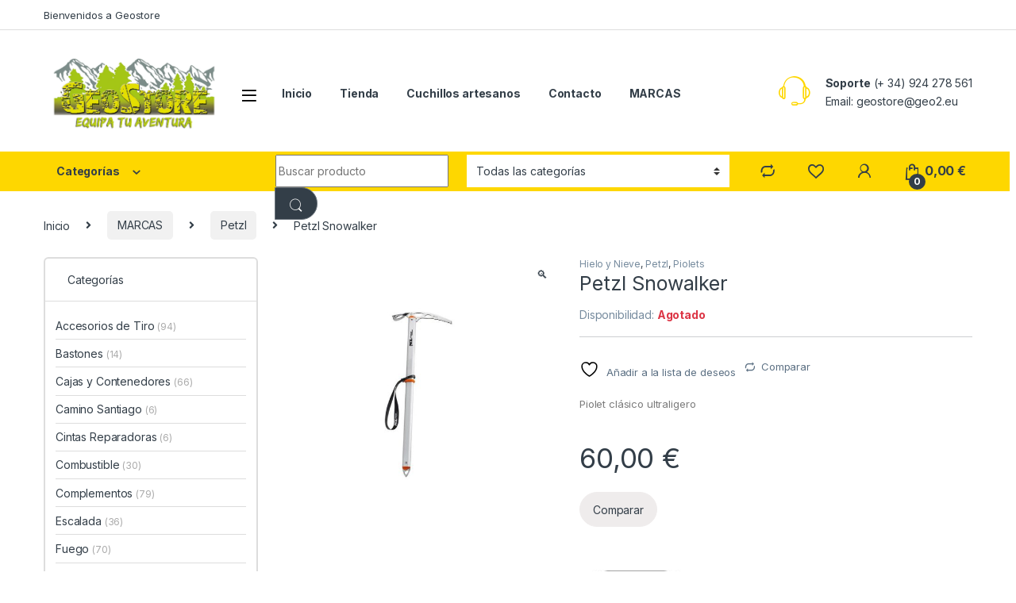

--- FILE ---
content_type: text/html; charset=UTF-8
request_url: https://geostore.es/product/petzl-snowalker/
body_size: 95258
content:
<!DOCTYPE html>
<html lang="es-ES">
<head><meta charset="UTF-8"><script>if(navigator.userAgent.match(/MSIE|Internet Explorer/i)||navigator.userAgent.match(/Trident\/7\..*?rv:11/i)){var href=document.location.href;if(!href.match(/[?&]nowprocket/)){if(href.indexOf("?")==-1){if(href.indexOf("#")==-1){document.location.href=href+"?nowprocket=1"}else{document.location.href=href.replace("#","?nowprocket=1#")}}else{if(href.indexOf("#")==-1){document.location.href=href+"&nowprocket=1"}else{document.location.href=href.replace("#","&nowprocket=1#")}}}}</script><script>(()=>{class RocketLazyLoadScripts{constructor(){this.v="2.0.2",this.userEvents=["keydown","keyup","mousedown","mouseup","mousemove","mouseover","mouseenter","mouseout","mouseleave","touchmove","touchstart","touchend","touchcancel","wheel","click","dblclick","input","visibilitychange"],this.attributeEvents=["onblur","onclick","oncontextmenu","ondblclick","onfocus","onmousedown","onmouseenter","onmouseleave","onmousemove","onmouseout","onmouseover","onmouseup","onmousewheel","onscroll","onsubmit"]}async t(){this.i(),this.o(),/iP(ad|hone)/.test(navigator.userAgent)&&this.h(),this.u(),this.l(this),this.m(),this.k(this),this.p(this),this._(),await Promise.all([this.R(),this.L()]),this.lastBreath=Date.now(),this.S(this),this.P(),this.D(),this.O(),this.M(),await this.C(this.delayedScripts.normal),await this.C(this.delayedScripts.defer),await this.C(this.delayedScripts.async),this.T("domReady"),await this.F(),await this.j(),await this.I(),this.T("windowLoad"),await this.A(),window.dispatchEvent(new Event("rocket-allScriptsLoaded")),this.everythingLoaded=!0,this.lastTouchEnd&&await new Promise((t=>setTimeout(t,500-Date.now()+this.lastTouchEnd))),this.H(),this.T("all"),this.U(),this.W()}i(){this.CSPIssue=sessionStorage.getItem("rocketCSPIssue"),document.addEventListener("securitypolicyviolation",(t=>{this.CSPIssue||"script-src-elem"!==t.violatedDirective||"data"!==t.blockedURI||(this.CSPIssue=!0,sessionStorage.setItem("rocketCSPIssue",!0))}),{isRocket:!0})}o(){window.addEventListener("pageshow",(t=>{this.persisted=t.persisted,this.realWindowLoadedFired=!0}),{isRocket:!0}),window.addEventListener("pagehide",(()=>{this.onFirstUserAction=null}),{isRocket:!0})}h(){let t;function e(e){t=e}window.addEventListener("touchstart",e,{isRocket:!0}),window.addEventListener("touchend",(function i(o){Math.abs(o.changedTouches[0].pageX-t.changedTouches[0].pageX)<10&&Math.abs(o.changedTouches[0].pageY-t.changedTouches[0].pageY)<10&&o.timeStamp-t.timeStamp<200&&(o.target.dispatchEvent(new PointerEvent("click",{target:o.target,bubbles:!0,cancelable:!0})),event.preventDefault(),window.removeEventListener("touchstart",e,{isRocket:!0}),window.removeEventListener("touchend",i,{isRocket:!0}))}),{isRocket:!0})}q(t){this.userActionTriggered||("mousemove"!==t.type||this.firstMousemoveIgnored?"keyup"===t.type||"mouseover"===t.type||"mouseout"===t.type||(this.userActionTriggered=!0,this.onFirstUserAction&&this.onFirstUserAction()):this.firstMousemoveIgnored=!0),"click"===t.type&&t.preventDefault(),this.savedUserEvents.length>0&&(t.stopPropagation(),t.stopImmediatePropagation()),"touchstart"===this.lastEvent&&"touchend"===t.type&&(this.lastTouchEnd=Date.now()),"click"===t.type&&(this.lastTouchEnd=0),this.lastEvent=t.type,this.savedUserEvents.push(t)}u(){this.savedUserEvents=[],this.userEventHandler=this.q.bind(this),this.userEvents.forEach((t=>window.addEventListener(t,this.userEventHandler,{passive:!1,isRocket:!0})))}U(){this.userEvents.forEach((t=>window.removeEventListener(t,this.userEventHandler,{passive:!1,isRocket:!0}))),this.savedUserEvents.forEach((t=>{t.target.dispatchEvent(new window[t.constructor.name](t.type,t))}))}m(){this.eventsMutationObserver=new MutationObserver((t=>{const e="return false";for(const i of t){if("attributes"===i.type){const t=i.target.getAttribute(i.attributeName);t&&t!==e&&(i.target.setAttribute("data-rocket-"+i.attributeName,t),i.target.setAttribute(i.attributeName,e))}"childList"===i.type&&i.addedNodes.forEach((t=>{if(t.nodeType===Node.ELEMENT_NODE)for(const i of t.attributes)this.attributeEvents.includes(i.name)&&i.value&&""!==i.value&&(t.setAttribute("data-rocket-"+i.name,i.value),t.setAttribute(i.name,e))}))}})),this.eventsMutationObserver.observe(document,{subtree:!0,childList:!0,attributeFilter:this.attributeEvents})}H(){this.eventsMutationObserver.disconnect(),this.attributeEvents.forEach((t=>{document.querySelectorAll("[data-rocket-"+t+"]").forEach((e=>{e.setAttribute(t,e.getAttribute("data-rocket-"+t)),e.removeAttribute("data-rocket-"+t)}))}))}k(t){Object.defineProperty(HTMLElement.prototype,"onclick",{get(){return this.rocketonclick},set(e){this.rocketonclick=e,this.setAttribute(t.everythingLoaded?"onclick":"data-rocket-onclick","this.rocketonclick(event)")}})}S(t){function e(e,i){let o=e[i];e[i]=null,Object.defineProperty(e,i,{get:()=>o,set(s){t.everythingLoaded?o=s:e["rocket"+i]=o=s}})}e(document,"onreadystatechange"),e(window,"onload"),e(window,"onpageshow");try{Object.defineProperty(document,"readyState",{get:()=>t.rocketReadyState,set(e){t.rocketReadyState=e},configurable:!0}),document.readyState="loading"}catch(t){console.log("WPRocket DJE readyState conflict, bypassing")}}l(t){this.originalAddEventListener=EventTarget.prototype.addEventListener,this.originalRemoveEventListener=EventTarget.prototype.removeEventListener,this.savedEventListeners=[],EventTarget.prototype.addEventListener=function(e,i,o){o&&o.isRocket||!t.B(e,this)&&!t.userEvents.includes(e)||t.B(e,this)&&!t.userActionTriggered||e.startsWith("rocket-")?t.originalAddEventListener.call(this,e,i,o):t.savedEventListeners.push({target:this,remove:!1,type:e,func:i,options:o})},EventTarget.prototype.removeEventListener=function(e,i,o){o&&o.isRocket||!t.B(e,this)&&!t.userEvents.includes(e)||t.B(e,this)&&!t.userActionTriggered||e.startsWith("rocket-")?t.originalRemoveEventListener.call(this,e,i,o):t.savedEventListeners.push({target:this,remove:!0,type:e,func:i,options:o})}}T(t){"all"===t&&(EventTarget.prototype.addEventListener=this.originalAddEventListener,EventTarget.prototype.removeEventListener=this.originalRemoveEventListener),this.savedEventListeners=this.savedEventListeners.filter((e=>{let i=e.type,o=e.target||window;return"domReady"===t&&"DOMContentLoaded"!==i&&"readystatechange"!==i||("windowLoad"===t&&"load"!==i&&"readystatechange"!==i&&"pageshow"!==i||(this.B(i,o)&&(i="rocket-"+i),e.remove?o.removeEventListener(i,e.func,e.options):o.addEventListener(i,e.func,e.options),!1))}))}p(t){let e;function i(e){return t.everythingLoaded?e:e.split(" ").map((t=>"load"===t||t.startsWith("load.")?"rocket-jquery-load":t)).join(" ")}function o(o){function s(e){const s=o.fn[e];o.fn[e]=o.fn.init.prototype[e]=function(){return this[0]===window&&t.userActionTriggered&&("string"==typeof arguments[0]||arguments[0]instanceof String?arguments[0]=i(arguments[0]):"object"==typeof arguments[0]&&Object.keys(arguments[0]).forEach((t=>{const e=arguments[0][t];delete arguments[0][t],arguments[0][i(t)]=e}))),s.apply(this,arguments),this}}if(o&&o.fn&&!t.allJQueries.includes(o)){const e={DOMContentLoaded:[],"rocket-DOMContentLoaded":[]};for(const t in e)document.addEventListener(t,(()=>{e[t].forEach((t=>t()))}),{isRocket:!0});o.fn.ready=o.fn.init.prototype.ready=function(i){function s(){parseInt(o.fn.jquery)>2?setTimeout((()=>i.bind(document)(o))):i.bind(document)(o)}return t.realDomReadyFired?!t.userActionTriggered||t.fauxDomReadyFired?s():e["rocket-DOMContentLoaded"].push(s):e.DOMContentLoaded.push(s),o([])},s("on"),s("one"),s("off"),t.allJQueries.push(o)}e=o}t.allJQueries=[],o(window.jQuery),Object.defineProperty(window,"jQuery",{get:()=>e,set(t){o(t)}})}P(){const t=new Map;document.write=document.writeln=function(e){const i=document.currentScript,o=document.createRange(),s=i.parentElement;let n=t.get(i);void 0===n&&(n=i.nextSibling,t.set(i,n));const a=document.createDocumentFragment();o.setStart(a,0),a.appendChild(o.createContextualFragment(e)),s.insertBefore(a,n)}}async R(){return new Promise((t=>{this.userActionTriggered?t():this.onFirstUserAction=t}))}async L(){return new Promise((t=>{document.addEventListener("DOMContentLoaded",(()=>{this.realDomReadyFired=!0,t()}),{isRocket:!0})}))}async I(){return this.realWindowLoadedFired?Promise.resolve():new Promise((t=>{window.addEventListener("load",t,{isRocket:!0})}))}M(){this.pendingScripts=[];this.scriptsMutationObserver=new MutationObserver((t=>{for(const e of t)e.addedNodes.forEach((t=>{"SCRIPT"!==t.tagName||t.noModule||t.isWPRocket||this.pendingScripts.push({script:t,promise:new Promise((e=>{const i=()=>{const i=this.pendingScripts.findIndex((e=>e.script===t));i>=0&&this.pendingScripts.splice(i,1),e()};t.addEventListener("load",i,{isRocket:!0}),t.addEventListener("error",i,{isRocket:!0}),setTimeout(i,1e3)}))})}))})),this.scriptsMutationObserver.observe(document,{childList:!0,subtree:!0})}async j(){await this.J(),this.pendingScripts.length?(await this.pendingScripts[0].promise,await this.j()):this.scriptsMutationObserver.disconnect()}D(){this.delayedScripts={normal:[],async:[],defer:[]},document.querySelectorAll("script[type$=rocketlazyloadscript]").forEach((t=>{t.hasAttribute("data-rocket-src")?t.hasAttribute("async")&&!1!==t.async?this.delayedScripts.async.push(t):t.hasAttribute("defer")&&!1!==t.defer||"module"===t.getAttribute("data-rocket-type")?this.delayedScripts.defer.push(t):this.delayedScripts.normal.push(t):this.delayedScripts.normal.push(t)}))}async _(){await this.L();let t=[];document.querySelectorAll("script[type$=rocketlazyloadscript][data-rocket-src]").forEach((e=>{let i=e.getAttribute("data-rocket-src");if(i&&!i.startsWith("data:")){i.startsWith("//")&&(i=location.protocol+i);try{const o=new URL(i).origin;o!==location.origin&&t.push({src:o,crossOrigin:e.crossOrigin||"module"===e.getAttribute("data-rocket-type")})}catch(t){}}})),t=[...new Map(t.map((t=>[JSON.stringify(t),t]))).values()],this.N(t,"preconnect")}async $(t){if(await this.G(),!0!==t.noModule||!("noModule"in HTMLScriptElement.prototype))return new Promise((e=>{let i;function o(){(i||t).setAttribute("data-rocket-status","executed"),e()}try{if(navigator.userAgent.includes("Firefox/")||""===navigator.vendor||this.CSPIssue)i=document.createElement("script"),[...t.attributes].forEach((t=>{let e=t.nodeName;"type"!==e&&("data-rocket-type"===e&&(e="type"),"data-rocket-src"===e&&(e="src"),i.setAttribute(e,t.nodeValue))})),t.text&&(i.text=t.text),t.nonce&&(i.nonce=t.nonce),i.hasAttribute("src")?(i.addEventListener("load",o,{isRocket:!0}),i.addEventListener("error",(()=>{i.setAttribute("data-rocket-status","failed-network"),e()}),{isRocket:!0}),setTimeout((()=>{i.isConnected||e()}),1)):(i.text=t.text,o()),i.isWPRocket=!0,t.parentNode.replaceChild(i,t);else{const i=t.getAttribute("data-rocket-type"),s=t.getAttribute("data-rocket-src");i?(t.type=i,t.removeAttribute("data-rocket-type")):t.removeAttribute("type"),t.addEventListener("load",o,{isRocket:!0}),t.addEventListener("error",(i=>{this.CSPIssue&&i.target.src.startsWith("data:")?(console.log("WPRocket: CSP fallback activated"),t.removeAttribute("src"),this.$(t).then(e)):(t.setAttribute("data-rocket-status","failed-network"),e())}),{isRocket:!0}),s?(t.fetchPriority="high",t.removeAttribute("data-rocket-src"),t.src=s):t.src="data:text/javascript;base64,"+window.btoa(unescape(encodeURIComponent(t.text)))}}catch(i){t.setAttribute("data-rocket-status","failed-transform"),e()}}));t.setAttribute("data-rocket-status","skipped")}async C(t){const e=t.shift();return e?(e.isConnected&&await this.$(e),this.C(t)):Promise.resolve()}O(){this.N([...this.delayedScripts.normal,...this.delayedScripts.defer,...this.delayedScripts.async],"preload")}N(t,e){this.trash=this.trash||[];let i=!0;var o=document.createDocumentFragment();t.forEach((t=>{const s=t.getAttribute&&t.getAttribute("data-rocket-src")||t.src;if(s&&!s.startsWith("data:")){const n=document.createElement("link");n.href=s,n.rel=e,"preconnect"!==e&&(n.as="script",n.fetchPriority=i?"high":"low"),t.getAttribute&&"module"===t.getAttribute("data-rocket-type")&&(n.crossOrigin=!0),t.crossOrigin&&(n.crossOrigin=t.crossOrigin),t.integrity&&(n.integrity=t.integrity),t.nonce&&(n.nonce=t.nonce),o.appendChild(n),this.trash.push(n),i=!1}})),document.head.appendChild(o)}W(){this.trash.forEach((t=>t.remove()))}async F(){try{document.readyState="interactive"}catch(t){}this.fauxDomReadyFired=!0;try{await this.G(),document.dispatchEvent(new Event("rocket-readystatechange")),await this.G(),document.rocketonreadystatechange&&document.rocketonreadystatechange(),await this.G(),document.dispatchEvent(new Event("rocket-DOMContentLoaded")),await this.G(),window.dispatchEvent(new Event("rocket-DOMContentLoaded"))}catch(t){console.error(t)}}async A(){try{document.readyState="complete"}catch(t){}try{await this.G(),document.dispatchEvent(new Event("rocket-readystatechange")),await this.G(),document.rocketonreadystatechange&&document.rocketonreadystatechange(),await this.G(),window.dispatchEvent(new Event("rocket-load")),await this.G(),window.rocketonload&&window.rocketonload(),await this.G(),this.allJQueries.forEach((t=>t(window).trigger("rocket-jquery-load"))),await this.G();const t=new Event("rocket-pageshow");t.persisted=this.persisted,window.dispatchEvent(t),await this.G(),window.rocketonpageshow&&window.rocketonpageshow({persisted:this.persisted})}catch(t){console.error(t)}}async G(){Date.now()-this.lastBreath>45&&(await this.J(),this.lastBreath=Date.now())}async J(){return document.hidden?new Promise((t=>setTimeout(t))):new Promise((t=>requestAnimationFrame(t)))}B(t,e){return e===document&&"readystatechange"===t||(e===document&&"DOMContentLoaded"===t||(e===window&&"DOMContentLoaded"===t||(e===window&&"load"===t||e===window&&"pageshow"===t)))}static run(){(new RocketLazyLoadScripts).t()}}RocketLazyLoadScripts.run()})();</script>

<!--<meta name="viewport" content="width=device-width, initial-scale=1">-->
<meta name="viewport" content="width=device-width, initial-scale=1, maximum-scale=1, user-scalable=no">
<meta name="apple-mobile-web-app-capable" content="yes">	
<link rel="profile" href="http://gmpg.org/xfn/11">
<link rel="pingback" href="https://geostore.es/xmlrpc.php">
<script type="rocketlazyloadscript" data-rocket-src="https://www.google.com/recaptcha/api.js" async defer></script>
				<script type="rocketlazyloadscript">document.documentElement.className = document.documentElement.className + ' yes-js js_active js'</script>
			<meta name='robots' content='index, follow, max-image-preview:large, max-snippet:-1, max-video-preview:-1' />

	<!-- This site is optimized with the Yoast SEO plugin v26.7 - https://yoast.com/wordpress/plugins/seo/ -->
	<title>Petzl Snowalker - Geostore</title><link rel="preload" data-rocket-preload as="style" href="https://fonts.googleapis.com/css2?family=Inter:wght@300;400;600;700&#038;display=swap" /><link rel="stylesheet" href="https://fonts.googleapis.com/css2?family=Inter:wght@300;400;600;700&#038;display=swap" media="print" onload="this.media='all'" /><noscript><link rel="stylesheet" href="https://fonts.googleapis.com/css2?family=Inter:wght@300;400;600;700&#038;display=swap" /></noscript>
	<meta name="description" content="Petzl Snowalker, Piolet muy recomendado para travesías invernales, glaciares y esquí de montaña. Los ángulos y cantos vivos han sido suavizados para un manejo más cómodo y evitar destrozar los guantes. Ideal para todo tipo de actividades,..." />
	<link rel="canonical" href="https://geostore.es/product/petzl-snowalker/" />
	<meta property="og:locale" content="es_ES" />
	<meta property="og:type" content="article" />
	<meta property="og:title" content="Petzl Snowalker - Geostore" />
	<meta property="og:description" content="Petzl Snowalker, Piolet muy recomendado para travesías invernales, glaciares y esquí de montaña. Los ángulos y cantos vivos han sido suavizados para un manejo más cómodo y evitar destrozar los guantes. Ideal para todo tipo de actividades,..." />
	<meta property="og:url" content="https://geostore.es/product/petzl-snowalker/" />
	<meta property="og:site_name" content="Geostore" />
	<meta property="article:modified_time" content="2025-11-10T12:02:10+00:00" />
	<meta property="og:image" content="https://geostore.es/wp-content/uploads/2010/12/6354-thickbox_default-Petzl-Snowalker.jpg" />
	<meta property="og:image:width" content="800" />
	<meta property="og:image:height" content="800" />
	<meta property="og:image:type" content="image/jpeg" />
	<meta name="twitter:card" content="summary_large_image" />
	<meta name="twitter:label1" content="Tiempo de lectura" />
	<meta name="twitter:data1" content="1 minuto" />
	<script type="application/ld+json" class="yoast-schema-graph">{"@context":"https://schema.org","@graph":[{"@type":"WebPage","@id":"https://geostore.es/product/petzl-snowalker/","url":"https://geostore.es/product/petzl-snowalker/","name":"Petzl Snowalker - Geostore","isPartOf":{"@id":"https://geostore.es/#website"},"primaryImageOfPage":{"@id":"https://geostore.es/product/petzl-snowalker/#primaryimage"},"image":{"@id":"https://geostore.es/product/petzl-snowalker/#primaryimage"},"thumbnailUrl":"https://geostore.es/wp-content/uploads/2010/12/6354-thickbox_default-Petzl-Snowalker.jpg","datePublished":"2010-12-01T12:08:52+00:00","dateModified":"2025-11-10T12:02:10+00:00","description":"Petzl Snowalker, Piolet muy recomendado para travesías invernales, glaciares y esquí de montaña. Los ángulos y cantos vivos han sido suavizados para un manejo más cómodo y evitar destrozar los guantes. Ideal para todo tipo de actividades,...","breadcrumb":{"@id":"https://geostore.es/product/petzl-snowalker/#breadcrumb"},"inLanguage":"es","potentialAction":[{"@type":"ReadAction","target":["https://geostore.es/product/petzl-snowalker/"]}]},{"@type":"ImageObject","inLanguage":"es","@id":"https://geostore.es/product/petzl-snowalker/#primaryimage","url":"https://geostore.es/wp-content/uploads/2010/12/6354-thickbox_default-Petzl-Snowalker.jpg","contentUrl":"https://geostore.es/wp-content/uploads/2010/12/6354-thickbox_default-Petzl-Snowalker.jpg","width":800,"height":800,"caption":"Petzl Snowalker"},{"@type":"BreadcrumbList","@id":"https://geostore.es/product/petzl-snowalker/#breadcrumb","itemListElement":[{"@type":"ListItem","position":1,"name":"Portada","item":"https://geostore.es/"},{"@type":"ListItem","position":2,"name":"Tienda","item":"https://geostore.es/tienda/"},{"@type":"ListItem","position":3,"name":"Petzl Snowalker"}]},{"@type":"WebSite","@id":"https://geostore.es/#website","url":"https://geostore.es/","name":"Geostore","description":"","publisher":{"@id":"https://geostore.es/#organization"},"potentialAction":[{"@type":"SearchAction","target":{"@type":"EntryPoint","urlTemplate":"https://geostore.es/?s={search_term_string}"},"query-input":{"@type":"PropertyValueSpecification","valueRequired":true,"valueName":"search_term_string"}}],"inLanguage":"es"},{"@type":"Organization","@id":"https://geostore.es/#organization","name":"Geostore","url":"https://geostore.es/","logo":{"@type":"ImageObject","inLanguage":"es","@id":"https://geostore.es/#/schema/logo/image/","url":"https://geostore.es/wp-content/uploads/2023/10/logo.png","contentUrl":"https://geostore.es/wp-content/uploads/2023/10/logo.png","width":1002,"height":467,"caption":"Geostore"},"image":{"@id":"https://geostore.es/#/schema/logo/image/"}}]}</script>
	<!-- / Yoast SEO plugin. -->


<link rel='dns-prefetch' href='//www.googletagmanager.com' />
<link rel='dns-prefetch' href='//fonts.googleapis.com' />
<link href='https://fonts.gstatic.com' crossorigin rel='preconnect' />
<link rel="alternate" type="application/rss+xml" title="Geostore &raquo; Feed" href="https://geostore.es/feed/" />
<link rel="alternate" type="application/rss+xml" title="Geostore &raquo; Feed de los comentarios" href="https://geostore.es/comments/feed/" />
<link rel="alternate" type="application/rss+xml" title="Geostore &raquo; Comentario Petzl Snowalker del feed" href="https://geostore.es/product/petzl-snowalker/feed/" />
<link rel="alternate" title="oEmbed (JSON)" type="application/json+oembed" href="https://geostore.es/wp-json/oembed/1.0/embed?url=https%3A%2F%2Fgeostore.es%2Fproduct%2Fpetzl-snowalker%2F" />
<link rel="alternate" title="oEmbed (XML)" type="text/xml+oembed" href="https://geostore.es/wp-json/oembed/1.0/embed?url=https%3A%2F%2Fgeostore.es%2Fproduct%2Fpetzl-snowalker%2F&#038;format=xml" />
<style id='wp-img-auto-sizes-contain-inline-css' type='text/css'>
img:is([sizes=auto i],[sizes^="auto," i]){contain-intrinsic-size:3000px 1500px}
/*# sourceURL=wp-img-auto-sizes-contain-inline-css */
</style>
<style id='wp-emoji-styles-inline-css' type='text/css'>

	img.wp-smiley, img.emoji {
		display: inline !important;
		border: none !important;
		box-shadow: none !important;
		height: 1em !important;
		width: 1em !important;
		margin: 0 0.07em !important;
		vertical-align: -0.1em !important;
		background: none !important;
		padding: 0 !important;
	}
/*# sourceURL=wp-emoji-styles-inline-css */
</style>
<link rel='stylesheet' id='wp-block-library-css' href='https://geostore.es/wp-includes/css/dist/block-library/style.min.css?ver=6.9' type='text/css' media='all' />
<style id='classic-theme-styles-inline-css' type='text/css'>
/*! This file is auto-generated */
.wp-block-button__link{color:#fff;background-color:#32373c;border-radius:9999px;box-shadow:none;text-decoration:none;padding:calc(.667em + 2px) calc(1.333em + 2px);font-size:1.125em}.wp-block-file__button{background:#32373c;color:#fff;text-decoration:none}
/*# sourceURL=/wp-includes/css/classic-themes.min.css */
</style>
<style id='global-styles-inline-css' type='text/css'>
:root{--wp--preset--aspect-ratio--square: 1;--wp--preset--aspect-ratio--4-3: 4/3;--wp--preset--aspect-ratio--3-4: 3/4;--wp--preset--aspect-ratio--3-2: 3/2;--wp--preset--aspect-ratio--2-3: 2/3;--wp--preset--aspect-ratio--16-9: 16/9;--wp--preset--aspect-ratio--9-16: 9/16;--wp--preset--color--black: #000000;--wp--preset--color--cyan-bluish-gray: #abb8c3;--wp--preset--color--white: #ffffff;--wp--preset--color--pale-pink: #f78da7;--wp--preset--color--vivid-red: #cf2e2e;--wp--preset--color--luminous-vivid-orange: #ff6900;--wp--preset--color--luminous-vivid-amber: #fcb900;--wp--preset--color--light-green-cyan: #7bdcb5;--wp--preset--color--vivid-green-cyan: #00d084;--wp--preset--color--pale-cyan-blue: #8ed1fc;--wp--preset--color--vivid-cyan-blue: #0693e3;--wp--preset--color--vivid-purple: #9b51e0;--wp--preset--gradient--vivid-cyan-blue-to-vivid-purple: linear-gradient(135deg,rgb(6,147,227) 0%,rgb(155,81,224) 100%);--wp--preset--gradient--light-green-cyan-to-vivid-green-cyan: linear-gradient(135deg,rgb(122,220,180) 0%,rgb(0,208,130) 100%);--wp--preset--gradient--luminous-vivid-amber-to-luminous-vivid-orange: linear-gradient(135deg,rgb(252,185,0) 0%,rgb(255,105,0) 100%);--wp--preset--gradient--luminous-vivid-orange-to-vivid-red: linear-gradient(135deg,rgb(255,105,0) 0%,rgb(207,46,46) 100%);--wp--preset--gradient--very-light-gray-to-cyan-bluish-gray: linear-gradient(135deg,rgb(238,238,238) 0%,rgb(169,184,195) 100%);--wp--preset--gradient--cool-to-warm-spectrum: linear-gradient(135deg,rgb(74,234,220) 0%,rgb(151,120,209) 20%,rgb(207,42,186) 40%,rgb(238,44,130) 60%,rgb(251,105,98) 80%,rgb(254,248,76) 100%);--wp--preset--gradient--blush-light-purple: linear-gradient(135deg,rgb(255,206,236) 0%,rgb(152,150,240) 100%);--wp--preset--gradient--blush-bordeaux: linear-gradient(135deg,rgb(254,205,165) 0%,rgb(254,45,45) 50%,rgb(107,0,62) 100%);--wp--preset--gradient--luminous-dusk: linear-gradient(135deg,rgb(255,203,112) 0%,rgb(199,81,192) 50%,rgb(65,88,208) 100%);--wp--preset--gradient--pale-ocean: linear-gradient(135deg,rgb(255,245,203) 0%,rgb(182,227,212) 50%,rgb(51,167,181) 100%);--wp--preset--gradient--electric-grass: linear-gradient(135deg,rgb(202,248,128) 0%,rgb(113,206,126) 100%);--wp--preset--gradient--midnight: linear-gradient(135deg,rgb(2,3,129) 0%,rgb(40,116,252) 100%);--wp--preset--font-size--small: 13px;--wp--preset--font-size--medium: 20px;--wp--preset--font-size--large: 36px;--wp--preset--font-size--x-large: 42px;--wp--preset--spacing--20: 0.44rem;--wp--preset--spacing--30: 0.67rem;--wp--preset--spacing--40: 1rem;--wp--preset--spacing--50: 1.5rem;--wp--preset--spacing--60: 2.25rem;--wp--preset--spacing--70: 3.38rem;--wp--preset--spacing--80: 5.06rem;--wp--preset--shadow--natural: 6px 6px 9px rgba(0, 0, 0, 0.2);--wp--preset--shadow--deep: 12px 12px 50px rgba(0, 0, 0, 0.4);--wp--preset--shadow--sharp: 6px 6px 0px rgba(0, 0, 0, 0.2);--wp--preset--shadow--outlined: 6px 6px 0px -3px rgb(255, 255, 255), 6px 6px rgb(0, 0, 0);--wp--preset--shadow--crisp: 6px 6px 0px rgb(0, 0, 0);}:where(.is-layout-flex){gap: 0.5em;}:where(.is-layout-grid){gap: 0.5em;}body .is-layout-flex{display: flex;}.is-layout-flex{flex-wrap: wrap;align-items: center;}.is-layout-flex > :is(*, div){margin: 0;}body .is-layout-grid{display: grid;}.is-layout-grid > :is(*, div){margin: 0;}:where(.wp-block-columns.is-layout-flex){gap: 2em;}:where(.wp-block-columns.is-layout-grid){gap: 2em;}:where(.wp-block-post-template.is-layout-flex){gap: 1.25em;}:where(.wp-block-post-template.is-layout-grid){gap: 1.25em;}.has-black-color{color: var(--wp--preset--color--black) !important;}.has-cyan-bluish-gray-color{color: var(--wp--preset--color--cyan-bluish-gray) !important;}.has-white-color{color: var(--wp--preset--color--white) !important;}.has-pale-pink-color{color: var(--wp--preset--color--pale-pink) !important;}.has-vivid-red-color{color: var(--wp--preset--color--vivid-red) !important;}.has-luminous-vivid-orange-color{color: var(--wp--preset--color--luminous-vivid-orange) !important;}.has-luminous-vivid-amber-color{color: var(--wp--preset--color--luminous-vivid-amber) !important;}.has-light-green-cyan-color{color: var(--wp--preset--color--light-green-cyan) !important;}.has-vivid-green-cyan-color{color: var(--wp--preset--color--vivid-green-cyan) !important;}.has-pale-cyan-blue-color{color: var(--wp--preset--color--pale-cyan-blue) !important;}.has-vivid-cyan-blue-color{color: var(--wp--preset--color--vivid-cyan-blue) !important;}.has-vivid-purple-color{color: var(--wp--preset--color--vivid-purple) !important;}.has-black-background-color{background-color: var(--wp--preset--color--black) !important;}.has-cyan-bluish-gray-background-color{background-color: var(--wp--preset--color--cyan-bluish-gray) !important;}.has-white-background-color{background-color: var(--wp--preset--color--white) !important;}.has-pale-pink-background-color{background-color: var(--wp--preset--color--pale-pink) !important;}.has-vivid-red-background-color{background-color: var(--wp--preset--color--vivid-red) !important;}.has-luminous-vivid-orange-background-color{background-color: var(--wp--preset--color--luminous-vivid-orange) !important;}.has-luminous-vivid-amber-background-color{background-color: var(--wp--preset--color--luminous-vivid-amber) !important;}.has-light-green-cyan-background-color{background-color: var(--wp--preset--color--light-green-cyan) !important;}.has-vivid-green-cyan-background-color{background-color: var(--wp--preset--color--vivid-green-cyan) !important;}.has-pale-cyan-blue-background-color{background-color: var(--wp--preset--color--pale-cyan-blue) !important;}.has-vivid-cyan-blue-background-color{background-color: var(--wp--preset--color--vivid-cyan-blue) !important;}.has-vivid-purple-background-color{background-color: var(--wp--preset--color--vivid-purple) !important;}.has-black-border-color{border-color: var(--wp--preset--color--black) !important;}.has-cyan-bluish-gray-border-color{border-color: var(--wp--preset--color--cyan-bluish-gray) !important;}.has-white-border-color{border-color: var(--wp--preset--color--white) !important;}.has-pale-pink-border-color{border-color: var(--wp--preset--color--pale-pink) !important;}.has-vivid-red-border-color{border-color: var(--wp--preset--color--vivid-red) !important;}.has-luminous-vivid-orange-border-color{border-color: var(--wp--preset--color--luminous-vivid-orange) !important;}.has-luminous-vivid-amber-border-color{border-color: var(--wp--preset--color--luminous-vivid-amber) !important;}.has-light-green-cyan-border-color{border-color: var(--wp--preset--color--light-green-cyan) !important;}.has-vivid-green-cyan-border-color{border-color: var(--wp--preset--color--vivid-green-cyan) !important;}.has-pale-cyan-blue-border-color{border-color: var(--wp--preset--color--pale-cyan-blue) !important;}.has-vivid-cyan-blue-border-color{border-color: var(--wp--preset--color--vivid-cyan-blue) !important;}.has-vivid-purple-border-color{border-color: var(--wp--preset--color--vivid-purple) !important;}.has-vivid-cyan-blue-to-vivid-purple-gradient-background{background: var(--wp--preset--gradient--vivid-cyan-blue-to-vivid-purple) !important;}.has-light-green-cyan-to-vivid-green-cyan-gradient-background{background: var(--wp--preset--gradient--light-green-cyan-to-vivid-green-cyan) !important;}.has-luminous-vivid-amber-to-luminous-vivid-orange-gradient-background{background: var(--wp--preset--gradient--luminous-vivid-amber-to-luminous-vivid-orange) !important;}.has-luminous-vivid-orange-to-vivid-red-gradient-background{background: var(--wp--preset--gradient--luminous-vivid-orange-to-vivid-red) !important;}.has-very-light-gray-to-cyan-bluish-gray-gradient-background{background: var(--wp--preset--gradient--very-light-gray-to-cyan-bluish-gray) !important;}.has-cool-to-warm-spectrum-gradient-background{background: var(--wp--preset--gradient--cool-to-warm-spectrum) !important;}.has-blush-light-purple-gradient-background{background: var(--wp--preset--gradient--blush-light-purple) !important;}.has-blush-bordeaux-gradient-background{background: var(--wp--preset--gradient--blush-bordeaux) !important;}.has-luminous-dusk-gradient-background{background: var(--wp--preset--gradient--luminous-dusk) !important;}.has-pale-ocean-gradient-background{background: var(--wp--preset--gradient--pale-ocean) !important;}.has-electric-grass-gradient-background{background: var(--wp--preset--gradient--electric-grass) !important;}.has-midnight-gradient-background{background: var(--wp--preset--gradient--midnight) !important;}.has-small-font-size{font-size: var(--wp--preset--font-size--small) !important;}.has-medium-font-size{font-size: var(--wp--preset--font-size--medium) !important;}.has-large-font-size{font-size: var(--wp--preset--font-size--large) !important;}.has-x-large-font-size{font-size: var(--wp--preset--font-size--x-large) !important;}
:where(.wp-block-post-template.is-layout-flex){gap: 1.25em;}:where(.wp-block-post-template.is-layout-grid){gap: 1.25em;}
:where(.wp-block-term-template.is-layout-flex){gap: 1.25em;}:where(.wp-block-term-template.is-layout-grid){gap: 1.25em;}
:where(.wp-block-columns.is-layout-flex){gap: 2em;}:where(.wp-block-columns.is-layout-grid){gap: 2em;}
:root :where(.wp-block-pullquote){font-size: 1.5em;line-height: 1.6;}
/*# sourceURL=global-styles-inline-css */
</style>
<link data-minify="1" rel='stylesheet' id='mas-wc-brands-style-css' href='https://geostore.es/wp-content/cache/min/1/wp-content/plugins/mas-woocommerce-brands/assets/css/style.css?ver=1768221379' type='text/css' media='all' />
<link rel='stylesheet' id='photoswipe-css' href='https://geostore.es/wp-content/plugins/woocommerce/assets/css/photoswipe/photoswipe.min.css?ver=10.4.3' type='text/css' media='all' />
<link rel='stylesheet' id='photoswipe-default-skin-css' href='https://geostore.es/wp-content/plugins/woocommerce/assets/css/photoswipe/default-skin/default-skin.min.css?ver=10.4.3' type='text/css' media='all' />
<style id='woocommerce-inline-inline-css' type='text/css'>
.woocommerce form .form-row .required { visibility: visible; }
/*# sourceURL=woocommerce-inline-inline-css */
</style>
<link data-minify="1" rel='stylesheet' id='trp-language-switcher-style-css' href='https://geostore.es/wp-content/cache/min/1/wp-content/plugins/translatepress-multilingual/assets/css/trp-language-switcher.css?ver=1768221379' type='text/css' media='all' />
<link rel='stylesheet' id='cmplz-general-css' href='https://geostore.es/wp-content/plugins/complianz-gdpr/assets/css/cookieblocker.min.css?ver=1768221644' type='text/css' media='all' />

<link data-minify="1" rel='stylesheet' id='font-electro-css' href='https://geostore.es/wp-content/cache/min/1/wp-content/themes/electro/assets/css/font-electro.css?ver=1768221379' type='text/css' media='all' />
<link data-minify="1" rel='stylesheet' id='fontawesome-css' href='https://geostore.es/wp-content/cache/min/1/wp-content/themes/electro/assets/vendor/fontawesome/css/all.min.css?ver=1768221379' type='text/css' media='all' />
<link rel='stylesheet' id='animate-css-css' href='https://geostore.es/wp-content/themes/electro/assets/vendor/animate.css/animate.min.css?ver=3.3.13' type='text/css' media='all' />
<link data-minify="1" rel='stylesheet' id='electro-style-css' href='https://geostore.es/wp-content/cache/min/1/wp-content/themes/electro/style.min.css?ver=1768221376' type='text/css' media='all' />
<link data-minify="1" rel='stylesheet' id='electro-child-style-css' href='https://geostore.es/wp-content/cache/min/1/wp-content/themes/electro-child/style.css?ver=1768221376' type='text/css' media='all' />
<link rel='stylesheet' id='electro-color-css' href='https://geostore.es/wp-content/themes/electro/assets/css/colors/yellow.min.css?ver=3.3.13' type='text/css' media='all' />
<link data-minify="1" rel='stylesheet' id='jquery-fixedheadertable-style-css' href='https://geostore.es/wp-content/cache/min/1/wp-content/plugins/yith-woocommerce-compare/assets/css/jquery.dataTables.css?ver=1768221376' type='text/css' media='all' />
<link data-minify="1" rel='stylesheet' id='yith_woocompare_page-css' href='https://geostore.es/wp-content/cache/min/1/wp-content/plugins/yith-woocommerce-compare/assets/css/compare.css?ver=1768221376' type='text/css' media='all' />
<link data-minify="1" rel='stylesheet' id='yith-woocompare-widget-css' href='https://geostore.es/wp-content/cache/min/1/wp-content/plugins/yith-woocommerce-compare/assets/css/widget.css?ver=1768221376' type='text/css' media='all' />
<link data-minify="1" rel='stylesheet' id='pwb-styles-frontend-css' href='https://geostore.es/wp-content/cache/min/1/wp-content/plugins/perfect-woocommerce-brands/build/frontend/css/style.css?ver=1768221376' type='text/css' media='all' />
<link data-minify="1" rel='stylesheet' id='wc_stripe_express_checkout_style-css' href='https://geostore.es/wp-content/cache/min/1/wp-content/plugins/woocommerce-gateway-stripe/build/express-checkout.css?ver=1768221376' type='text/css' media='all' />
<script type="text/javascript" src="https://geostore.es/wp-includes/js/jquery/jquery.min.js?ver=3.7.1" id="jquery-core-js"></script>
<script type="rocketlazyloadscript" data-rocket-type="text/javascript" data-rocket-src="https://geostore.es/wp-includes/js/jquery/jquery-migrate.min.js?ver=3.4.1" id="jquery-migrate-js"></script>
<script type="rocketlazyloadscript" data-rocket-type="text/javascript" data-rocket-src="https://geostore.es/wp-content/plugins/woocommerce/assets/js/jquery-blockui/jquery.blockUI.min.js?ver=2.7.0-wc.10.4.3" id="wc-jquery-blockui-js" defer="defer" data-wp-strategy="defer"></script>
<script type="text/javascript" id="wc-add-to-cart-js-extra">
/* <![CDATA[ */
var wc_add_to_cart_params = {"ajax_url":"/wp-admin/admin-ajax.php","wc_ajax_url":"/?wc-ajax=%%endpoint%%","i18n_view_cart":"Ver carrito","cart_url":"https://geostore.es/carrito/","is_cart":"","cart_redirect_after_add":"no"};
//# sourceURL=wc-add-to-cart-js-extra
/* ]]> */
</script>
<script type="rocketlazyloadscript" data-rocket-type="text/javascript" data-rocket-src="https://geostore.es/wp-content/plugins/woocommerce/assets/js/frontend/add-to-cart.min.js?ver=10.4.3" id="wc-add-to-cart-js" defer="defer" data-wp-strategy="defer"></script>
<script type="text/javascript" src="https://geostore.es/wp-content/plugins/woocommerce/assets/js/zoom/jquery.zoom.min.js?ver=1.7.21-wc.10.4.3" id="wc-zoom-js" defer="defer" data-wp-strategy="defer"></script>
<script type="text/javascript" src="https://geostore.es/wp-content/plugins/woocommerce/assets/js/flexslider/jquery.flexslider.min.js?ver=2.7.2-wc.10.4.3" id="wc-flexslider-js" defer="defer" data-wp-strategy="defer"></script>
<script type="text/javascript" src="https://geostore.es/wp-content/plugins/woocommerce/assets/js/photoswipe/photoswipe.min.js?ver=4.1.1-wc.10.4.3" id="wc-photoswipe-js" defer="defer" data-wp-strategy="defer"></script>
<script type="text/javascript" src="https://geostore.es/wp-content/plugins/woocommerce/assets/js/photoswipe/photoswipe-ui-default.min.js?ver=4.1.1-wc.10.4.3" id="wc-photoswipe-ui-default-js" defer="defer" data-wp-strategy="defer"></script>
<script type="text/javascript" id="wc-single-product-js-extra">
/* <![CDATA[ */
var wc_single_product_params = {"i18n_required_rating_text":"Por favor elige una puntuaci\u00f3n","i18n_rating_options":["1 de 5 estrellas","2 de 5 estrellas","3 de 5 estrellas","4 de 5 estrellas","5 de 5 estrellas"],"i18n_product_gallery_trigger_text":"Ver galer\u00eda de im\u00e1genes a pantalla completa","review_rating_required":"yes","flexslider":{"rtl":false,"animation":"slide","smoothHeight":true,"directionNav":false,"controlNav":true,"slideshow":false,"animationSpeed":500,"animationLoop":false,"allowOneSlide":false},"zoom_enabled":"1","zoom_options":[],"photoswipe_enabled":"1","photoswipe_options":{"shareEl":false,"closeOnScroll":false,"history":false,"hideAnimationDuration":0,"showAnimationDuration":0},"flexslider_enabled":"1"};
//# sourceURL=wc-single-product-js-extra
/* ]]> */
</script>
<script type="text/javascript" src="https://geostore.es/wp-content/plugins/woocommerce/assets/js/frontend/single-product.min.js?ver=10.4.3" id="wc-single-product-js" defer="defer" data-wp-strategy="defer"></script>
<script type="rocketlazyloadscript" data-rocket-type="text/javascript" data-rocket-src="https://geostore.es/wp-content/plugins/woocommerce/assets/js/js-cookie/js.cookie.min.js?ver=2.1.4-wc.10.4.3" id="wc-js-cookie-js" defer="defer" data-wp-strategy="defer"></script>
<script type="text/javascript" id="woocommerce-js-extra">
/* <![CDATA[ */
var woocommerce_params = {"ajax_url":"/wp-admin/admin-ajax.php","wc_ajax_url":"/?wc-ajax=%%endpoint%%","i18n_password_show":"Mostrar contrase\u00f1a","i18n_password_hide":"Ocultar contrase\u00f1a"};
//# sourceURL=woocommerce-js-extra
/* ]]> */
</script>
<script type="rocketlazyloadscript" data-rocket-type="text/javascript" data-rocket-src="https://geostore.es/wp-content/plugins/woocommerce/assets/js/frontend/woocommerce.min.js?ver=10.4.3" id="woocommerce-js" defer="defer" data-wp-strategy="defer"></script>
<script type="rocketlazyloadscript" data-minify="1" data-rocket-type="text/javascript" data-rocket-src="https://geostore.es/wp-content/cache/min/1/wp-content/plugins/translatepress-multilingual/assets/js/trp-frontend-compatibility.js?ver=1764694067" id="trp-frontend-compatibility-js" data-rocket-defer defer></script>
<script type="text/javascript" id="wc-cart-fragments-js-extra">
/* <![CDATA[ */
var wc_cart_fragments_params = {"ajax_url":"/wp-admin/admin-ajax.php","wc_ajax_url":"/?wc-ajax=%%endpoint%%","cart_hash_key":"wc_cart_hash_594ea8e75a463ef086238cc9c2abeae0","fragment_name":"wc_fragments_594ea8e75a463ef086238cc9c2abeae0","request_timeout":"5000"};
//# sourceURL=wc-cart-fragments-js-extra
/* ]]> */
</script>
<script type="rocketlazyloadscript" data-rocket-type="text/javascript" data-rocket-src="https://geostore.es/wp-content/plugins/woocommerce/assets/js/frontend/cart-fragments.min.js?ver=10.4.3" id="wc-cart-fragments-js" defer="defer" data-wp-strategy="defer"></script>

<!-- Fragmento de código de la etiqueta de Google (gtag.js) añadida por Site Kit -->
<!-- Fragmento de código de Google Analytics añadido por Site Kit -->
<script type="rocketlazyloadscript" data-rocket-type="text/javascript" data-rocket-src="https://www.googletagmanager.com/gtag/js?id=GT-TNPW2SP" id="google_gtagjs-js" async></script>
<script type="rocketlazyloadscript" data-rocket-type="text/javascript" id="google_gtagjs-js-after">
/* <![CDATA[ */
window.dataLayer = window.dataLayer || [];function gtag(){dataLayer.push(arguments);}
gtag("set","linker",{"domains":["geostore.es"]});
gtag("js", new Date());
gtag("set", "developer_id.dZTNiMT", true);
gtag("config", "GT-TNPW2SP");
//# sourceURL=google_gtagjs-js-after
/* ]]> */
</script>
<link rel="https://api.w.org/" href="https://geostore.es/wp-json/" /><link rel="alternate" title="JSON" type="application/json" href="https://geostore.es/wp-json/wp/v2/product/24012" /><link rel="EditURI" type="application/rsd+xml" title="RSD" href="https://geostore.es/xmlrpc.php?rsd" />
<meta name="generator" content="WordPress 6.9" />
<meta name="generator" content="WooCommerce 10.4.3" />
<link rel='shortlink' href='https://geostore.es/?p=24012' />
<meta name="generator" content="Redux 4.5.10" /><meta name="generator" content="Site Kit by Google 1.168.0" /><link rel="alternate" hreflang="es-ES" href="https://geostore.es/product/petzl-snowalker/"/>
<link rel="alternate" hreflang="es" href="https://geostore.es/product/petzl-snowalker/"/>
			<style>.cmplz-hidden {
					display: none !important;
				}</style>    <script type="rocketlazyloadscript" data-rocket-type="text/javascript">
        jQuery(document).ready(function($){
            if (jQuery(window).width() >= 1025){
                $(".departments-menu-v2 .dropdown-toggle, .departments-menu-v2 li.dropdown-submenu > a").click(function () {
                    var addressValue = $(this).attr("href");
                    location.href=addressValue;
                    console.log(addressValue );
                });
            };
        });
    </script>
	<noscript><style>.woocommerce-product-gallery{ opacity: 1 !important; }</style></noscript>
	<meta name="generator" content="Elementor 3.34.1; features: e_font_icon_svg, additional_custom_breakpoints; settings: css_print_method-external, google_font-enabled, font_display-swap">
			<style>
				.e-con.e-parent:nth-of-type(n+4):not(.e-lazyloaded):not(.e-no-lazyload),
				.e-con.e-parent:nth-of-type(n+4):not(.e-lazyloaded):not(.e-no-lazyload) * {
					background-image: none !important;
				}
				@media screen and (max-height: 1024px) {
					.e-con.e-parent:nth-of-type(n+3):not(.e-lazyloaded):not(.e-no-lazyload),
					.e-con.e-parent:nth-of-type(n+3):not(.e-lazyloaded):not(.e-no-lazyload) * {
						background-image: none !important;
					}
				}
				@media screen and (max-height: 640px) {
					.e-con.e-parent:nth-of-type(n+2):not(.e-lazyloaded):not(.e-no-lazyload),
					.e-con.e-parent:nth-of-type(n+2):not(.e-lazyloaded):not(.e-no-lazyload) * {
						background-image: none !important;
					}
				}
			</style>
			<meta name="generator" content="Powered by Slider Revolution 6.6.14 - responsive, Mobile-Friendly Slider Plugin for WordPress with comfortable drag and drop interface." />
<link rel="icon" href="https://geostore.es/wp-content/uploads/2023/11/cropped-mountain-32x32.png" sizes="32x32" />
<link rel="icon" href="https://geostore.es/wp-content/uploads/2023/11/cropped-mountain-192x192.png" sizes="192x192" />
<link rel="apple-touch-icon" href="https://geostore.es/wp-content/uploads/2023/11/cropped-mountain-180x180.png" />
<meta name="msapplication-TileImage" content="https://geostore.es/wp-content/uploads/2023/11/cropped-mountain-270x270.png" />
<script type="rocketlazyloadscript">function setREVStartSize(e){
			//window.requestAnimationFrame(function() {
				window.RSIW = window.RSIW===undefined ? window.innerWidth : window.RSIW;
				window.RSIH = window.RSIH===undefined ? window.innerHeight : window.RSIH;
				try {
					var pw = document.getElementById(e.c).parentNode.offsetWidth,
						newh;
					pw = pw===0 || isNaN(pw) || (e.l=="fullwidth" || e.layout=="fullwidth") ? window.RSIW : pw;
					e.tabw = e.tabw===undefined ? 0 : parseInt(e.tabw);
					e.thumbw = e.thumbw===undefined ? 0 : parseInt(e.thumbw);
					e.tabh = e.tabh===undefined ? 0 : parseInt(e.tabh);
					e.thumbh = e.thumbh===undefined ? 0 : parseInt(e.thumbh);
					e.tabhide = e.tabhide===undefined ? 0 : parseInt(e.tabhide);
					e.thumbhide = e.thumbhide===undefined ? 0 : parseInt(e.thumbhide);
					e.mh = e.mh===undefined || e.mh=="" || e.mh==="auto" ? 0 : parseInt(e.mh,0);
					if(e.layout==="fullscreen" || e.l==="fullscreen")
						newh = Math.max(e.mh,window.RSIH);
					else{
						e.gw = Array.isArray(e.gw) ? e.gw : [e.gw];
						for (var i in e.rl) if (e.gw[i]===undefined || e.gw[i]===0) e.gw[i] = e.gw[i-1];
						e.gh = e.el===undefined || e.el==="" || (Array.isArray(e.el) && e.el.length==0)? e.gh : e.el;
						e.gh = Array.isArray(e.gh) ? e.gh : [e.gh];
						for (var i in e.rl) if (e.gh[i]===undefined || e.gh[i]===0) e.gh[i] = e.gh[i-1];
											
						var nl = new Array(e.rl.length),
							ix = 0,
							sl;
						e.tabw = e.tabhide>=pw ? 0 : e.tabw;
						e.thumbw = e.thumbhide>=pw ? 0 : e.thumbw;
						e.tabh = e.tabhide>=pw ? 0 : e.tabh;
						e.thumbh = e.thumbhide>=pw ? 0 : e.thumbh;
						for (var i in e.rl) nl[i] = e.rl[i]<window.RSIW ? 0 : e.rl[i];
						sl = nl[0];
						for (var i in nl) if (sl>nl[i] && nl[i]>0) { sl = nl[i]; ix=i;}
						var m = pw>(e.gw[ix]+e.tabw+e.thumbw) ? 1 : (pw-(e.tabw+e.thumbw)) / (e.gw[ix]);
						newh =  (e.gh[ix] * m) + (e.tabh + e.thumbh);
					}
					var el = document.getElementById(e.c);
					if (el!==null && el) el.style.height = newh+"px";
					el = document.getElementById(e.c+"_wrapper");
					if (el!==null && el) {
						el.style.height = newh+"px";
						el.style.display = "block";
					}
				} catch(e){
					console.log("Failure at Presize of Slider:" + e)
				}
			//});
		  };</script>
		<style type="text/css" id="wp-custom-css">
			.header-site-branding{
	margin-right:20px;
}



#enviar{
	background-color:#fed700;
}

#enviar:hover{
	background-color:#222121 !important;
}

.woocommerce-loop-product__title{
	color:#a3c517;
}

.woocommerce-terms-and-conditions-link {
	color:#c9b22c !important;
}

#cmplz-document{
	max-width:inherit !important;
}




html, body {
  height: auto !important;
  min-height: 100%;
  overflow: auto;
  -webkit-overflow-scrolling: touch;
  overscroll-behavior: auto;
}

		</style>
		<noscript><style id="rocket-lazyload-nojs-css">.rll-youtube-player, [data-lazy-src]{display:none !important;}</style></noscript><meta name="generator" content="WP Rocket 3.18.1.4" data-wpr-features="wpr_delay_js wpr_defer_js wpr_minify_js wpr_lazyload_images wpr_image_dimensions wpr_minify_css wpr_desktop wpr_preload_links" /></head>

<body class="wp-singular product-template-default single single-product postid-24012 wp-custom-logo wp-theme-electro wp-child-theme-electro-child theme-electro woocommerce woocommerce-page woocommerce-no-js translatepress-es_ES left-sidebar normal elementor-default elementor-kit-15">
     
	
<div data-rocket-location-hash="e06dc2ca3fc7e6941ff1d6cc71b3c2e0" class="off-canvas-wrapper w-100 position-relative">
<div data-rocket-location-hash="ba6182f851aa8dae16e5bfe5593b32a1" id="page" class="hfeed site">
    		<a class="skip-link screen-reader-text visually-hidden" href="#site-navigation">Skip to navigation</a>
		<a class="skip-link screen-reader-text visually-hidden" href="#content">Skip to content</a>
		
			
		<div data-rocket-location-hash="b15a02f534e1fb28db71d8fcc2240281" class="top-bar hidden-lg-down d-none d-xl-block">
			<div class="container clearfix">
			<ul id="menu-top-bar-left" class="nav nav-inline float-start electro-animate-dropdown flip"><li id="menu-item-3233" class="menu-item menu-item-type-custom menu-item-object-custom menu-item-home menu-item-3233"><a title="Bienvenidos a Geostore" href="https://geostore.es">Bienvenidos a Geostore</a></li>
</ul>			</div>
		</div><!-- /.top-bar -->

			
    
    <header data-rocket-location-hash="42759e8b6237dc13fec320ef53883e92" id="masthead" class="header-v2 stick-this site-header">
        <div class="container hidden-lg-down d-none d-xl-block">
            <div class="masthead row align-items-center">
				<div class="header-logo-area d-flex justify-content-between align-items-center">
					<div class="header-site-branding">
				<a href="https://geostore.es/" class="header-logo-link">
					<img fetchpriority="high" fetchpriority="high" src="data:image/svg+xml,%3Csvg%20xmlns='http://www.w3.org/2000/svg'%20viewBox='0%200%201002%20467'%3E%3C/svg%3E" alt="Geostore" class="img-header-logo" width="1002" height="467" data-lazy-src="https://geostore.es/wp-content/uploads/2023/10/logo-1.png" /><noscript><img fetchpriority="high" fetchpriority="high" src="https://geostore.es/wp-content/uploads/2023/10/logo-1.png" alt="Geostore" class="img-header-logo" width="1002" height="467" /></noscript>
				</a>
			</div>
					<div class="off-canvas-navigation-wrapper ">
			<div class="off-canvas-navbar-toggle-buttons clearfix">
				<button class="navbar-toggler navbar-toggle-hamburger " type="button">
					<i class="ec ec-menu"></i>
				</button>
				<button class="navbar-toggler navbar-toggle-close " type="button">
					<i class="ec ec-close-remove"></i>
				</button>
			</div>

			<div class="off-canvas-navigation
							 light" id="default-oc-header">
				<ul id="menu-departments-menu" class="nav nav-inline yamm"><li id="menu-item-39693" class="menu-item menu-item-type-taxonomy menu-item-object-product_cat current-product-ancestor menu-item-39693"><a title="MARCAS" href="https://geostore.es/categoria-producto/marcas/">MARCAS</a></li>
<li id="menu-item-37520" class="menu-item menu-item-type-taxonomy menu-item-object-product_cat menu-item-37520"><a title="Accesorios de Tiro" href="https://geostore.es/categoria-producto/accesorios-de-tiro/">Accesorios de Tiro</a></li>
<li id="menu-item-37493" class="menu-item menu-item-type-taxonomy menu-item-object-product_cat menu-item-37493"><a title="Cajas y Contenedores" href="https://geostore.es/categoria-producto/cajas-y-contenedores/">Cajas y Contenedores</a></li>
<li id="menu-item-37494" class="menu-item menu-item-type-taxonomy menu-item-object-product_cat menu-item-has-children menu-item-37494 dropdown"><a title="Fuego" href="https://geostore.es/categoria-producto/fuego/" data-bs-toggle="dropdown" class="dropdown-toggle" aria-haspopup="true">Fuego</a>
<ul role="menu" class=" dropdown-menu">
	<li id="menu-item-37568" class="menu-item menu-item-type-taxonomy menu-item-object-product_cat menu-item-37568"><a title="Pedernales" href="https://geostore.es/categoria-producto/fuego/pedernales/">Pedernales</a></li>
	<li id="menu-item-37569" class="menu-item menu-item-type-taxonomy menu-item-object-product_cat menu-item-37569"><a title="Encendedores" href="https://geostore.es/categoria-producto/fuego/encendedores/">Encendedores</a></li>
	<li id="menu-item-37570" class="menu-item menu-item-type-taxonomy menu-item-object-product_cat menu-item-37570"><a title="Gasolina" href="https://geostore.es/categoria-producto/fuego/gasolina/">Gasolina</a></li>
	<li id="menu-item-37571" class="menu-item menu-item-type-taxonomy menu-item-object-product_cat menu-item-37571"><a title="Cerillas" href="https://geostore.es/categoria-producto/fuego/cerillas/">Cerillas</a></li>
	<li id="menu-item-37572" class="menu-item menu-item-type-taxonomy menu-item-object-product_cat menu-item-37572"><a title="Iniciadores" href="https://geostore.es/categoria-producto/fuego/iniciadores/">Iniciadores</a></li>
	<li id="menu-item-37578" class="menu-item menu-item-type-custom menu-item-object-custom menu-item-37578"><a title="Accesorios" href="https://geostore.es/categoria-producto/ac/">Accesorios</a></li>
</ul>
</li>
<li id="menu-item-37495" class="menu-item menu-item-type-taxonomy menu-item-object-product_cat menu-item-37495"><a title="Combustible" href="https://geostore.es/categoria-producto/combustible/">Combustible</a></li>
<li id="menu-item-37496" class="menu-item menu-item-type-taxonomy menu-item-object-product_cat menu-item-has-children menu-item-37496 dropdown"><a title="Orientación y Señalización" href="https://geostore.es/categoria-producto/orientacion-y-senalizacion/" data-bs-toggle="dropdown" class="dropdown-toggle" aria-haspopup="true">Orientación y Señalización</a>
<ul role="menu" class=" dropdown-menu">
	<li id="menu-item-37579" class="menu-item menu-item-type-taxonomy menu-item-object-product_cat menu-item-37579"><a title="Heliógrafos" href="https://geostore.es/categoria-producto/orientacion-y-senalizacion/heliografos/">Heliógrafos</a></li>
	<li id="menu-item-37580" class="menu-item menu-item-type-taxonomy menu-item-object-product_cat menu-item-37580"><a title="Silbatos" href="https://geostore.es/categoria-producto/orientacion-y-senalizacion/silbatos/">Silbatos</a></li>
	<li id="menu-item-37581" class="menu-item menu-item-type-taxonomy menu-item-object-product_cat menu-item-37581"><a title="Brújulas" href="https://geostore.es/categoria-producto/orientacion-y-senalizacion/brujulas/">Brújulas</a></li>
	<li id="menu-item-37582" class="menu-item menu-item-type-taxonomy menu-item-object-product_cat menu-item-37582"><a title="GPS" href="https://geostore.es/categoria-producto/orientacion-y-senalizacion/gps/">GPS</a></li>
	<li id="menu-item-37583" class="menu-item menu-item-type-taxonomy menu-item-object-product_cat menu-item-37583"><a title="Reflectantes" href="https://geostore.es/categoria-producto/orientacion-y-senalizacion/reflectantes/">Reflectantes</a></li>
	<li id="menu-item-37584" class="menu-item menu-item-type-taxonomy menu-item-object-product_cat menu-item-37584"><a title="Luz Estroboscópica" href="https://geostore.es/categoria-producto/orientacion-y-senalizacion/luz-estroboscopica/">Luz Estroboscópica</a></li>
	<li id="menu-item-37585" class="menu-item menu-item-type-custom menu-item-object-custom menu-item-37585"><a title="Accesorios" href="https://geostore.es/categoria-producto/home/orientacion-y-senalizacion/accesorios-orientacion-y-senalizacion/">Accesorios</a></li>
</ul>
</li>
<li id="menu-item-37497" class="menu-item menu-item-type-taxonomy menu-item-object-product_cat menu-item-37497"><a title="Complementos" href="https://geostore.es/categoria-producto/complementos-viaje/">Complementos</a></li>
<li id="menu-item-37498" class="menu-item menu-item-type-taxonomy menu-item-object-product_cat menu-item-has-children menu-item-37498 dropdown"><a title="Escalada" href="https://geostore.es/categoria-producto/escalada/" data-bs-toggle="dropdown" class="dropdown-toggle" aria-haspopup="true">Escalada</a>
<ul role="menu" class=" dropdown-menu">
	<li id="menu-item-37586" class="menu-item menu-item-type-taxonomy menu-item-object-product_cat menu-item-37586"><a title="Arneses" href="https://geostore.es/categoria-producto/escalada/arneses/">Arneses</a></li>
	<li id="menu-item-37587" class="menu-item menu-item-type-taxonomy menu-item-object-product_cat menu-item-37587"><a title="Cascos" href="https://geostore.es/categoria-producto/escalada/cascos/">Cascos</a></li>
	<li id="menu-item-37588" class="menu-item menu-item-type-taxonomy menu-item-object-product_cat menu-item-37588"><a title="Cuerdas" href="https://geostore.es/categoria-producto/escalada/cuerdas/">Cuerdas</a></li>
	<li id="menu-item-37589" class="menu-item menu-item-type-taxonomy menu-item-object-product_cat menu-item-37589"><a title="Mosquetones, Cintas y Aseguradores" href="https://geostore.es/categoria-producto/escalada/mosquetones/">Mosquetones, Cintas y Aseguradores</a></li>
</ul>
</li>
<li id="menu-item-37499" class="menu-item menu-item-type-taxonomy menu-item-object-product_cat menu-item-has-children menu-item-37499 dropdown"><a title="Hidratación" href="https://geostore.es/categoria-producto/hidratacion/" data-bs-toggle="dropdown" class="dropdown-toggle" aria-haspopup="true">Hidratación</a>
<ul role="menu" class=" dropdown-menu">
	<li id="menu-item-37590" class="menu-item menu-item-type-taxonomy menu-item-object-product_cat menu-item-37590"><a title="Accesorios Hidratación" href="https://geostore.es/categoria-producto/hidratacion/otros-hidratacion/">Accesorios Hidratación</a></li>
	<li id="menu-item-37591" class="menu-item menu-item-type-taxonomy menu-item-object-product_cat menu-item-37591"><a title="Bolsas de Hidratación" href="https://geostore.es/categoria-producto/hidratacion/bolsas-hidratacion/">Bolsas de Hidratación</a></li>
	<li id="menu-item-37592" class="menu-item menu-item-type-taxonomy menu-item-object-product_cat menu-item-has-children menu-item-37592 dropdown-submenu"><a title="Cantimploras y Botellas" href="https://geostore.es/categoria-producto/hidratacion/cantimploras/" data-bs-toggle="dropdown" class="dropdown-toggle" aria-haspopup="true">Cantimploras y Botellas</a>
	<ul role="menu" class=" dropdown-menu">
		<li id="menu-item-37593" class="menu-item menu-item-type-taxonomy menu-item-object-product_cat menu-item-has-children menu-item-37593 dropdown-submenu"><a title="Nalgene" href="https://geostore.es/categoria-producto/hidratacion/cantimploras/nalgene/" data-bs-toggle="dropdown" class="dropdown-toggle" aria-haspopup="true">Nalgene</a>
		<ul role="menu" class=" dropdown-menu">
			<li id="menu-item-37594" class="menu-item menu-item-type-taxonomy menu-item-object-product_cat menu-item-37594"><a title="Boca Ancha 1L" href="https://geostore.es/categoria-producto/hidratacion/cantimploras/nalgene/boca-ancha-1l/">Boca Ancha 1L</a></li>
			<li id="menu-item-37595" class="menu-item menu-item-type-taxonomy menu-item-object-product_cat menu-item-37595"><a title="Boca Ancha 0,5L" href="https://geostore.es/categoria-producto/hidratacion/cantimploras/nalgene/boca-ancha-05l/">Boca Ancha 0,5L</a></li>
			<li id="menu-item-37596" class="menu-item menu-item-type-taxonomy menu-item-object-product_cat menu-item-37596"><a title="Boca Ancha 0,35L" href="https://geostore.es/categoria-producto/hidratacion/cantimploras/nalgene/boca-ancha-035l/">Boca Ancha 0,35L</a></li>
			<li id="menu-item-37597" class="menu-item menu-item-type-taxonomy menu-item-object-product_cat menu-item-37597"><a title="Boca Estrecha 1L" href="https://geostore.es/categoria-producto/hidratacion/cantimploras/nalgene/boca-estrecha-1l/">Boca Estrecha 1L</a></li>
			<li id="menu-item-37598" class="menu-item menu-item-type-taxonomy menu-item-object-product_cat menu-item-37598"><a title="Boca Estrecha 0,5L" href="https://geostore.es/categoria-producto/hidratacion/cantimploras/nalgene/boca-estrecha-05l/">Boca Estrecha 0,5L</a></li>
			<li id="menu-item-37599" class="menu-item menu-item-type-taxonomy menu-item-object-product_cat menu-item-37599"><a title="OTG" href="https://geostore.es/categoria-producto/hidratacion/cantimploras/nalgene/ot/">OTG</a></li>
			<li id="menu-item-37600" class="menu-item menu-item-type-taxonomy menu-item-object-product_cat menu-item-37600"><a title="N-GEN" href="https://geostore.es/categoria-producto/hidratacion/cantimploras/nalgene/n/">N-GEN</a></li>
			<li id="menu-item-37601" class="menu-item menu-item-type-taxonomy menu-item-object-product_cat menu-item-37601"><a title="Multidrink" href="https://geostore.es/categoria-producto/hidratacion/cantimploras/nalgene/mul/">Multidrink</a></li>
			<li id="menu-item-37602" class="menu-item menu-item-type-taxonomy menu-item-object-product_cat menu-item-37602"><a title="Oasis" href="https://geostore.es/categoria-producto/hidratacion/cantimploras/nalgene/nalgene-oasis/">Oasis</a></li>
			<li id="menu-item-37603" class="menu-item menu-item-type-taxonomy menu-item-object-product_cat menu-item-37603"><a title="Flask" href="https://geostore.es/categoria-producto/hidratacion/cantimploras/nalgene/flask/">Flask</a></li>
		</ul>
</li>
		<li id="menu-item-37604" class="menu-item menu-item-type-taxonomy menu-item-object-product_cat menu-item-37604"><a title="Karrimor" href="https://geostore.es/categoria-producto/hidratacion/cantimploras/karrimor/">Karrimor</a></li>
		<li id="menu-item-37605" class="menu-item menu-item-type-taxonomy menu-item-object-product_cat menu-item-37605"><a title="Gelert" href="https://geostore.es/categoria-producto/hidratacion/cantimploras/gelert/">Gelert</a></li>
		<li id="menu-item-37606" class="menu-item menu-item-type-taxonomy menu-item-object-product_cat menu-item-37606"><a title="Wildo" href="https://geostore.es/categoria-producto/hidratacion/cantimploras/wildo/">Wildo</a></li>
		<li id="menu-item-37607" class="menu-item menu-item-type-taxonomy menu-item-object-product_cat menu-item-37607"><a title="Martínez Albainox" href="https://geostore.es/categoria-producto/hidratacion/cantimploras/martinez-albainox/">Martínez Albainox</a></li>
		<li id="menu-item-37608" class="menu-item menu-item-type-custom menu-item-object-custom menu-item-37608"><a title="R&amp;D" href="https://geostore.es/categoria-producto/home/hidratacion/cantimploras/rd/">R&#038;D</a></li>
		<li id="menu-item-37615" class="menu-item menu-item-type-custom menu-item-object-custom menu-item-37615"><a title="Primus" href="https://geostore.es/categoria-producto/home/hidratacion/cantimploras/primus-cantimploras">Primus</a></li>
		<li id="menu-item-37616" class="menu-item menu-item-type-custom menu-item-object-custom menu-item-37616"><a title="Mil-Tec" href="https://geostore.es/categoria-producto/home/hidratacion/cantimploras/mil-tec">Mil-Tec</a></li>
		<li id="menu-item-37617" class="menu-item menu-item-type-custom menu-item-object-custom menu-item-37617"><a title="Tibetan Gear" href="https://geostore.es/categoria-producto/home/hidratacion/cantimploras/tibetan-gear">Tibetan Gear</a></li>
		<li id="menu-item-37618" class="menu-item menu-item-type-custom menu-item-object-custom menu-item-37618"><a title="Kambukka" href="https://geostore.es/categoria-producto/home/hidratacion/cantimploras/kambukka-termos">Kambukka</a></li>
	</ul>
</li>
	<li id="menu-item-37614" class="menu-item menu-item-type-taxonomy menu-item-object-product_cat menu-item-37614"><a title="Packs de Hidratación" href="https://geostore.es/categoria-producto/hidratacion/packs-de-hidratacion/">Packs de Hidratación</a></li>
	<li id="menu-item-37619" class="menu-item menu-item-type-taxonomy menu-item-object-product_cat menu-item-has-children menu-item-37619 dropdown-submenu"><a title="Termos" href="https://geostore.es/categoria-producto/hidratacion/termos/" data-bs-toggle="dropdown" class="dropdown-toggle" aria-haspopup="true">Termos</a>
	<ul role="menu" class=" dropdown-menu">
		<li id="menu-item-37621" class="menu-item menu-item-type-custom menu-item-object-custom menu-item-37621"><a title="Coleman" href="https://geostore.es/categoria-producto/home/hidratacion/termos/coleman-termos">Coleman</a></li>
		<li id="menu-item-37622" class="menu-item menu-item-type-custom menu-item-object-custom menu-item-37622"><a title="Contigo" href="https://geostore.es/categoria-producto/home/hidratacion/termos/contigo">Contigo</a></li>
		<li id="menu-item-37623" class="menu-item menu-item-type-custom menu-item-object-custom menu-item-37623"><a title="Karrimor" href="https://geostore.es/categoria-producto/home/hidratacion/termos/karrimor-termos">Karrimor</a></li>
		<li id="menu-item-37624" class="menu-item menu-item-type-custom menu-item-object-custom menu-item-37624"><a title="Primus" href="https://geostore.es/categoria-producto/home/hidratacion/termos/primus-termos">Primus</a></li>
		<li id="menu-item-37625" class="menu-item menu-item-type-custom menu-item-object-custom menu-item-37625"><a title="Gelert" href="https://geostore.es/categoria-producto/home/hidratacion/termos/ge-termos">Gelert</a></li>
		<li id="menu-item-37626" class="menu-item menu-item-type-custom menu-item-object-custom menu-item-37626"><a title="Esbit" href="https://geostore.es/categoria-producto/home/hidratacion/termos/esbit">Esbit</a></li>
		<li id="menu-item-37627" class="menu-item menu-item-type-custom menu-item-object-custom menu-item-37627"><a title="Kambukka" href="https://geostore.es/categoria-producto/home/hidratacion/termos/kambukka-termos">Kambukka</a></li>
		<li id="menu-item-37620" class="menu-item menu-item-type-custom menu-item-object-custom menu-item-37620"><a title="Campingaz" href="https://geostore.es/categoria-producto/home/hidratacion/termos/campingaz-termos">Campingaz</a></li>
	</ul>
</li>
	<li id="menu-item-37629" class="menu-item menu-item-type-taxonomy menu-item-object-product_cat menu-item-has-children menu-item-37629 dropdown-submenu"><a title="Neveras" href="https://geostore.es/categoria-producto/hidratacion/neveras-hidratacion/" data-bs-toggle="dropdown" class="dropdown-toggle" aria-haspopup="true">Neveras</a>
	<ul role="menu" class=" dropdown-menu">
		<li id="menu-item-37630" class="menu-item menu-item-type-custom menu-item-object-custom menu-item-37630"><a title="Campingaz" href="https://geostore.es/categoria-producto/home/hidratacion/neveras-hidratacion/neveras-campingaz">Campingaz</a></li>
		<li id="menu-item-37631" class="menu-item menu-item-type-custom menu-item-object-custom menu-item-37631"><a title="Coleman" href="https://geostore.es/categoria-producto/home/hidratacion/neveras-hidratacion/coleman">Coleman</a></li>
	</ul>
</li>
</ul>
</li>
<li id="menu-item-37500" class="menu-item menu-item-type-taxonomy menu-item-object-product_cat current-product-ancestor current-menu-parent current-product-parent menu-item-has-children menu-item-37500 dropdown"><a title="Hielo y Nieve" href="https://geostore.es/categoria-producto/hielo-nieve/" data-bs-toggle="dropdown" class="dropdown-toggle" aria-haspopup="true">Hielo y Nieve</a>
<ul role="menu" class=" dropdown-menu">
	<li id="menu-item-37632" class="menu-item menu-item-type-taxonomy menu-item-object-product_cat menu-item-37632"><a title="Accesorios" href="https://geostore.es/categoria-producto/hielo-nieve/accesorios/">Accesorios</a></li>
	<li id="menu-item-37633" class="menu-item menu-item-type-taxonomy menu-item-object-product_cat menu-item-37633"><a title="Arneses" href="https://geostore.es/categoria-producto/hielo-nieve/arneses-hielo-nieve/">Arneses</a></li>
	<li id="menu-item-37634" class="menu-item menu-item-type-taxonomy menu-item-object-product_cat menu-item-37634"><a title="Bastones" href="https://geostore.es/categoria-producto/hielo-nieve/bastones-hielo-nieve/">Bastones</a></li>
	<li id="menu-item-37635" class="menu-item menu-item-type-taxonomy menu-item-object-product_cat menu-item-37635"><a title="Cascos" href="https://geostore.es/categoria-producto/hielo-nieve/cascos-hielo-nieve/">Cascos</a></li>
	<li id="menu-item-37636" class="menu-item menu-item-type-taxonomy menu-item-object-product_cat menu-item-37636"><a title="Crampones" href="https://geostore.es/categoria-producto/hielo-nieve/crampones/">Crampones</a></li>
	<li id="menu-item-37637" class="menu-item menu-item-type-taxonomy menu-item-object-product_cat menu-item-37637"><a title="Cuerdas" href="https://geostore.es/categoria-producto/hielo-nieve/cuerdas-hielo-nieve/">Cuerdas</a></li>
	<li id="menu-item-37638" class="menu-item menu-item-type-taxonomy menu-item-object-product_cat menu-item-37638"><a title="Mosquetones, Cintas y Aseguradores" href="https://geostore.es/categoria-producto/hielo-nieve/mosquetones-y-cintas/">Mosquetones, Cintas y Aseguradores</a></li>
	<li id="menu-item-37639" class="menu-item menu-item-type-taxonomy menu-item-object-product_cat current-product-ancestor current-menu-parent current-product-parent menu-item-37639"><a title="Piolets" href="https://geostore.es/categoria-producto/hielo-nieve/piolets/">Piolets</a></li>
</ul>
</li>
<li id="menu-item-37501" class="menu-item menu-item-type-taxonomy menu-item-object-product_cat menu-item-has-children menu-item-37501 dropdown"><a title="Iluminación" href="https://geostore.es/categoria-producto/iluminacion/" data-bs-toggle="dropdown" class="dropdown-toggle" aria-haspopup="true">Iluminación</a>
<ul role="menu" class=" dropdown-menu">
	<li id="menu-item-37640" class="menu-item menu-item-type-taxonomy menu-item-object-product_cat menu-item-37640"><a title="Accesorios Iluminación" href="https://geostore.es/categoria-producto/iluminacion/otros-iluminacion/">Accesorios Iluminación</a></li>
	<li id="menu-item-37641" class="menu-item menu-item-type-taxonomy menu-item-object-product_cat menu-item-has-children menu-item-37641 dropdown-submenu"><a title="Frontales" href="https://geostore.es/categoria-producto/iluminacion/frontales/" data-bs-toggle="dropdown" class="dropdown-toggle" aria-haspopup="true">Frontales</a>
	<ul role="menu" class=" dropdown-menu">
		<li id="menu-item-37642" class="menu-item menu-item-type-custom menu-item-object-custom menu-item-37642"><a title="Coleman" href="https://geostore.es/categoria-producto/home/iluminacion/frontales/coleman-frontales/">Coleman</a></li>
		<li id="menu-item-37643" class="menu-item menu-item-type-custom menu-item-object-custom menu-item-37643"><a title="Fénix" href="https://geostore.es/categoria-producto/home/iluminacion/frontales/fen/">Fénix</a></li>
		<li id="menu-item-37644" class="menu-item menu-item-type-custom menu-item-object-custom menu-item-37644"><a title="Petzl" href="https://geostore.es/categoria-producto/home/iluminacion/frontales/petzl/">Petzl</a></li>
		<li id="menu-item-37645" class="menu-item menu-item-type-custom menu-item-object-custom menu-item-37645"><a title="Princeton Tec" href="https://geostore.es/categoria-producto/home/iluminacion/frontales/prin/">Princeton Tec</a></li>
		<li id="menu-item-37646" class="menu-item menu-item-type-custom menu-item-object-custom menu-item-37646"><a title="Bushn" href="https://geostore.es/categoria-producto/home/iluminacion/frontales/bushn/">Bushn</a></li>
		<li id="menu-item-37647" class="menu-item menu-item-type-custom menu-item-object-custom menu-item-37647"><a title="Albainox" href="https://geostore.es/categoria-producto/home/iluminacion/frontales/albainox-frontales/">Albainox</a></li>
	</ul>
</li>
	<li id="menu-item-37649" class="menu-item menu-item-type-taxonomy menu-item-object-product_cat menu-item-37649"><a title="Linternas" href="https://geostore.es/categoria-producto/iluminacion/linternas/">Linternas</a></li>
	<li id="menu-item-37650" class="menu-item menu-item-type-taxonomy menu-item-object-product_cat menu-item-37650"><a title="Otras Linternas" href="https://geostore.es/categoria-producto/iluminacion/otras-linternas/">Otras Linternas</a></li>
</ul>
</li>
<li id="menu-item-37502" class="menu-item menu-item-type-taxonomy menu-item-object-product_cat menu-item-has-children menu-item-37502 dropdown"><a title="Material para el Naturalista" href="https://geostore.es/categoria-producto/zona-del-naturalista/" data-bs-toggle="dropdown" class="dropdown-toggle" aria-haspopup="true">Material para el Naturalista</a>
<ul role="menu" class=" dropdown-menu">
	<li id="menu-item-37651" class="menu-item menu-item-type-taxonomy menu-item-object-product_cat menu-item-37651"><a title="Accesorios de Prismáticos y Telescopios" href="https://geostore.es/categoria-producto/zona-del-naturalista/ascesorios-de-prismaticos-y-telescopios/">Accesorios de Prismáticos y Telescopios</a></li>
	<li id="menu-item-37652" class="menu-item menu-item-type-taxonomy menu-item-object-product_cat menu-item-37652"><a title="Cámaras Fototrampeo" href="https://geostore.es/categoria-producto/zona-del-naturalista/camaras-fototrampeo/">Cámaras Fototrampeo</a></li>
	<li id="menu-item-37653" class="menu-item menu-item-type-taxonomy menu-item-object-product_cat menu-item-has-children menu-item-37653 dropdown-submenu"><a title="Cuadernos de Campo" href="https://geostore.es/categoria-producto/zona-del-naturalista/cuadernos-de-campo/" data-bs-toggle="dropdown" class="dropdown-toggle" aria-haspopup="true">Cuadernos de Campo</a>
	<ul role="menu" class=" dropdown-menu">
		<li id="menu-item-37661" class="menu-item menu-item-type-taxonomy menu-item-object-product_cat menu-item-37661"><a title="Aves Rapaces" href="https://geostore.es/categoria-producto/zona-del-naturalista/cuadernos-de-campo/aves-rapaces/">Aves Rapaces</a></li>
		<li id="menu-item-37663" class="menu-item menu-item-type-taxonomy menu-item-object-product_cat menu-item-37663"><a title="Aves de Humedales" href="https://geostore.es/categoria-producto/zona-del-naturalista/cuadernos-de-campo/aves-de-humedales/">Aves de Humedales</a></li>
		<li id="menu-item-37664" class="menu-item menu-item-type-taxonomy menu-item-object-product_cat menu-item-37664"><a title="Aves Forestales" href="https://geostore.es/categoria-producto/zona-del-naturalista/cuadernos-de-campo/aves-forestales/">Aves Forestales</a></li>
		<li id="menu-item-37665" class="menu-item menu-item-type-taxonomy menu-item-object-product_cat menu-item-37665"><a title="Aves Esteparias" href="https://geostore.es/categoria-producto/zona-del-naturalista/cuadernos-de-campo/aves-esteparias/">Aves Esteparias</a></li>
		<li id="menu-item-37666" class="menu-item menu-item-type-taxonomy menu-item-object-product_cat menu-item-37666"><a title="Mamiferos" href="https://geostore.es/categoria-producto/zona-del-naturalista/cuadernos-de-campo/mamiferos/">Mamiferos</a></li>
		<li id="menu-item-37667" class="menu-item menu-item-type-taxonomy menu-item-object-product_cat menu-item-37667"><a title="Anfibios y Reptiles" href="https://geostore.es/categoria-producto/zona-del-naturalista/cuadernos-de-campo/anfibios-y-reptiles/">Anfibios y Reptiles</a></li>
		<li id="menu-item-37668" class="menu-item menu-item-type-taxonomy menu-item-object-product_cat menu-item-37668"><a title="Otras Especies" href="https://geostore.es/categoria-producto/zona-del-naturalista/cuadernos-de-campo/otros-cuadernos-de-campo/">Otras Especies</a></li>
		<li id="menu-item-37669" class="menu-item menu-item-type-taxonomy menu-item-object-product_cat menu-item-37669"><a title="Setas" href="https://geostore.es/categoria-producto/zona-del-naturalista/cuadernos-de-campo/setas-cuadernos-de-campo/">Setas</a></li>
		<li id="menu-item-37670" class="menu-item menu-item-type-taxonomy menu-item-object-product_cat menu-item-37670"><a title="Cuadernos Tipo Moleskine" href="https://geostore.es/categoria-producto/zona-del-naturalista/cuadernos-de-campo/cuaderno-tipo-moleskine/">Cuadernos Tipo Moleskine</a></li>
		<li id="menu-item-37674" class="menu-item menu-item-type-custom menu-item-object-custom menu-item-37674"><a title="Accesorios" href="https://geostore.es/categoria-producto/home/zona-del-naturalista/cuadernos-de-campo/accesorios-cuadernos-de-campo/">Accesorios</a></li>
	</ul>
</li>
	<li id="menu-item-37654" class="menu-item menu-item-type-taxonomy menu-item-object-product_cat menu-item-37654"><a title="Mimetismo y Ocultación" href="https://geostore.es/categoria-producto/zona-del-naturalista/mimetismo-y-ocultacion/">Mimetismo y Ocultación</a></li>
	<li id="menu-item-37655" class="menu-item menu-item-type-taxonomy menu-item-object-product_cat menu-item-has-children menu-item-37655 dropdown-submenu"><a title="Prismáticos" href="https://geostore.es/categoria-producto/zona-del-naturalista/prismaticos/" data-bs-toggle="dropdown" class="dropdown-toggle" aria-haspopup="true">Prismáticos</a>
	<ul role="menu" class=" dropdown-menu">
		<li id="menu-item-37675" class="menu-item menu-item-type-custom menu-item-object-custom menu-item-37675"><a title="Albainox" href="https://geostore.es/categoria-producto/home/zona-del-naturalista/prismaticos/albainox">Albainox</a></li>
		<li id="menu-item-37677" class="menu-item menu-item-type-custom menu-item-object-custom menu-item-37677"><a title="Bushnell" href="https://geostore.es/categoria-producto/home/zona-del-naturalista/prismaticos/bushnell">Bushnell</a></li>
		<li id="menu-item-37678" class="menu-item menu-item-type-custom menu-item-object-custom menu-item-37678"><a title="Opticron" href="https://geostore.es/categoria-producto/home/zona-del-naturalista/prismaticos/opti">Opticron</a></li>
		<li id="menu-item-37679" class="menu-item menu-item-type-custom menu-item-object-custom menu-item-37679"><a title="Pentaflex" href="https://geostore.es/categoria-producto/home/zona-del-naturalista/prismaticos/pentaflex-prismaticos">Pentaflex</a></li>
		<li id="menu-item-37680" class="menu-item menu-item-type-custom menu-item-object-custom menu-item-37680"><a title="Vortex" href="https://geostore.es/categoria-producto/home/zona-del-naturalista/prismaticos/vortex-prismaticos">Vortex</a></li>
	</ul>
</li>
	<li id="menu-item-37656" class="menu-item menu-item-type-taxonomy menu-item-object-product_cat menu-item-has-children menu-item-37656 dropdown-submenu"><a title="Telescopios" href="https://geostore.es/categoria-producto/zona-del-naturalista/telescopios/" data-bs-toggle="dropdown" class="dropdown-toggle" aria-haspopup="true">Telescopios</a>
	<ul role="menu" class=" dropdown-menu">
		<li id="menu-item-37682" class="menu-item menu-item-type-custom menu-item-object-custom menu-item-37682"><a title="Bushnell" href="https://geostore.es/categoria-producto/home/zona-del-naturalista/telescopios/bu/">Bushnell</a></li>
		<li id="menu-item-37683" class="menu-item menu-item-type-custom menu-item-object-custom menu-item-37683"><a title="Pentaflex" href="https://geostore.es/categoria-producto/home/zona-del-naturalista/telescopios/pentaflex">Pentaflex</a></li>
		<li id="menu-item-37684" class="menu-item menu-item-type-custom menu-item-object-custom menu-item-37684"><a title="Tasco" href="https://geostore.es/categoria-producto/home/zona-del-naturalista/telescopios/tasco">Tasco</a></li>
		<li id="menu-item-37685" class="menu-item menu-item-type-custom menu-item-object-custom menu-item-37685"><a title="Vortex" href="https://geostore.es/categoria-producto/home/zona-del-naturalista/telescopios/vortex">Vortex</a></li>
	</ul>
</li>
	<li id="menu-item-37659" class="menu-item menu-item-type-taxonomy menu-item-object-product_cat menu-item-has-children menu-item-37659 dropdown-submenu"><a title="Tazas" href="https://geostore.es/categoria-producto/zona-del-naturalista/tazas-zona-del-naturalista/" data-bs-toggle="dropdown" class="dropdown-toggle" aria-haspopup="true">Tazas</a>
	<ul role="menu" class=" dropdown-menu">
		<li id="menu-item-37687" class="menu-item menu-item-type-taxonomy menu-item-object-product_cat menu-item-37687"><a title="Aves Rapaces" href="https://geostore.es/categoria-producto/zona-del-naturalista/tazas-zona-del-naturalista/aves-rapaces-tazas-zona-del-naturalista/">Aves Rapaces</a></li>
		<li id="menu-item-37688" class="menu-item menu-item-type-taxonomy menu-item-object-product_cat menu-item-37688"><a title="Aves de Humedales" href="https://geostore.es/categoria-producto/zona-del-naturalista/tazas-zona-del-naturalista/aves-de-humedales-tazas-zona-del-naturalista/">Aves de Humedales</a></li>
		<li id="menu-item-37689" class="menu-item menu-item-type-taxonomy menu-item-object-product_cat menu-item-37689"><a title="Aves Forestales" href="https://geostore.es/categoria-producto/zona-del-naturalista/tazas-zona-del-naturalista/aves-forestales-tazas-zona-del-naturalista/">Aves Forestales</a></li>
		<li id="menu-item-37690" class="menu-item menu-item-type-taxonomy menu-item-object-product_cat menu-item-37690"><a title="Aves Esteparias" href="https://geostore.es/categoria-producto/zona-del-naturalista/tazas-zona-del-naturalista/aves-esteparias-tazas-zona-del-naturalista/">Aves Esteparias</a></li>
		<li id="menu-item-37691" class="menu-item menu-item-type-taxonomy menu-item-object-product_cat menu-item-37691"><a title="Mamíferos" href="https://geostore.es/categoria-producto/zona-del-naturalista/tazas-zona-del-naturalista/mamiferos-tazas-zona-del-naturalista/">Mamíferos</a></li>
		<li id="menu-item-37692" class="menu-item menu-item-type-taxonomy menu-item-object-product_cat menu-item-37692"><a title="Setas" href="https://geostore.es/categoria-producto/zona-del-naturalista/tazas-zona-del-naturalista/setas/">Setas</a></li>
		<li id="menu-item-37693" class="menu-item menu-item-type-taxonomy menu-item-object-product_cat menu-item-37693"><a title="Otras Tazas" href="https://geostore.es/categoria-producto/zona-del-naturalista/tazas-zona-del-naturalista/otras-tazas/">Otras Tazas</a></li>
	</ul>
</li>
	<li id="menu-item-37658" class="menu-item menu-item-type-taxonomy menu-item-object-product_cat menu-item-37658"><a title="Cajas Nido" href="https://geostore.es/categoria-producto/zona-del-naturalista/cajas-nido/">Cajas Nido</a></li>
</ul>
</li>
<li id="menu-item-37503" class="menu-item menu-item-type-taxonomy menu-item-object-product_cat menu-item-has-children menu-item-37503 dropdown"><a title="Mochilas, Bolsos y Petates" href="https://geostore.es/categoria-producto/mochilas-bolsos-y-petates/" data-bs-toggle="dropdown" class="dropdown-toggle" aria-haspopup="true">Mochilas, Bolsos y Petates</a>
<ul role="menu" class=" dropdown-menu">
	<li id="menu-item-37696" class="menu-item menu-item-type-taxonomy menu-item-object-product_cat menu-item-37696"><a title="Accesorios Mochilas" href="https://geostore.es/categoria-producto/mochilas-bolsos-y-petates/accesorios-mochilas/">Accesorios Mochilas</a></li>
	<li id="menu-item-37697" class="menu-item menu-item-type-taxonomy menu-item-object-product_cat menu-item-37697"><a title="Bolsos" href="https://geostore.es/categoria-producto/mochilas-bolsos-y-petates/bolsos/">Bolsos</a></li>
	<li id="menu-item-37698" class="menu-item menu-item-type-taxonomy menu-item-object-product_cat menu-item-37698"><a title="Maletines" href="https://geostore.es/categoria-producto/mochilas-bolsos-y-petates/maletines/">Maletines</a></li>
	<li id="menu-item-37699" class="menu-item menu-item-type-taxonomy menu-item-object-product_cat menu-item-37699"><a title="Mochilas" href="https://geostore.es/categoria-producto/mochilas-bolsos-y-petates/mochilas-y-petates/">Mochilas</a></li>
	<li id="menu-item-37700" class="menu-item menu-item-type-taxonomy menu-item-object-product_cat menu-item-37700"><a title="Petates" href="https://geostore.es/categoria-producto/mochilas-bolsos-y-petates/petates/">Petates</a></li>
	<li id="menu-item-37701" class="menu-item menu-item-type-taxonomy menu-item-object-product_cat menu-item-37701"><a title="Reparación, Mantenimiento y Varios" href="https://geostore.es/categoria-producto/mochilas-bolsos-y-petates/reparacion-mantenimiento-y-varios/">Reparación, Mantenimiento y Varios</a></li>
</ul>
</li>
<li id="menu-item-37504" class="menu-item menu-item-type-taxonomy menu-item-object-product_cat menu-item-has-children menu-item-37504 dropdown"><a title="Navajas, Cuchillos y Herramientas" href="https://geostore.es/categoria-producto/navajas-cuchillos-y-herramientas/" data-bs-toggle="dropdown" class="dropdown-toggle" aria-haspopup="true">Navajas, Cuchillos y Herramientas</a>
<ul role="menu" class=" dropdown-menu">
	<li id="menu-item-37703" class="menu-item menu-item-type-taxonomy menu-item-object-product_cat menu-item-37703"><a title="Afiladores" href="https://geostore.es/categoria-producto/navajas-cuchillos-y-herramientas/afiladores/">Afiladores</a></li>
	<li id="menu-item-37704" class="menu-item menu-item-type-taxonomy menu-item-object-product_cat menu-item-has-children menu-item-37704 dropdown-submenu"><a title="Cuchillería Artesanal" href="https://geostore.es/categoria-producto/navajas-cuchillos-y-herramientas/cuchilleria-artesanal/" data-bs-toggle="dropdown" class="dropdown-toggle" aria-haspopup="true">Cuchillería Artesanal</a>
	<ul role="menu" class=" dropdown-menu">
		<li id="menu-item-37810" class="menu-item menu-item-type-taxonomy menu-item-object-product_cat menu-item-has-children menu-item-37810 dropdown-submenu"><a title="Hojas" href="https://geostore.es/categoria-producto/navajas-cuchillos-y-herramientas/cuchilleria-artesanal/hojas/" data-bs-toggle="dropdown" class="dropdown-toggle" aria-haspopup="true">Hojas</a>
		<ul role="menu" class=" dropdown-menu">
			<li id="menu-item-37860" class="menu-item menu-item-type-taxonomy menu-item-object-product_cat menu-item-37860"><a title="Brisa" href="https://geostore.es/categoria-producto/navajas-cuchillos-y-herramientas/cuchilleria-artesanal/hojas/brisa/">Brisa</a></li>
			<li id="menu-item-37861" class="menu-item menu-item-type-taxonomy menu-item-object-product_cat menu-item-37861"><a title="Brusletto" href="https://geostore.es/categoria-producto/navajas-cuchillos-y-herramientas/cuchilleria-artesanal/hojas/brusletto/">Brusletto</a></li>
			<li id="menu-item-37862" class="menu-item menu-item-type-custom menu-item-object-custom menu-item-37862"><a title="Cudeman" href="https://geostore.es/categoria-producto/navajas-cuchillos-y-herramientas/cuchilleria-artesanal/hojas/cudeman-hojas/">Cudeman</a></li>
			<li id="menu-item-37863" class="menu-item menu-item-type-custom menu-item-object-custom menu-item-37863"><a title="Enzo" href="https://geostore.es/categoria-producto/navajas-cuchillos-y-herramientas/cuchilleria-artesanal/hojas/enzo-hojas">Enzo</a></li>
			<li id="menu-item-37864" class="menu-item menu-item-type-custom menu-item-object-custom menu-item-37864"><a title="Helle Norway" href="https://geostore.es/categoria-producto/navajas-cuchillos-y-herramientas/cuchilleria-artesanal/hojas/helle-norway-hojas">Helle Norway</a></li>
			<li id="menu-item-37865" class="menu-item menu-item-type-taxonomy menu-item-object-product_cat menu-item-37865"><a title="Lauri" href="https://geostore.es/categoria-producto/navajas-cuchillos-y-herramientas/cuchilleria-artesanal/hojas/lauri/">Lauri</a></li>
			<li id="menu-item-37866" class="menu-item menu-item-type-custom menu-item-object-custom menu-item-37866"><a title="Martínez &amp; Gascón" href="https://geostore.es/categoria-producto/navajas-cuchillos-y-herramientas/cuchilleria-artesanal/hojas/martinez-gascon/">Martínez &#038; Gascón</a></li>
			<li id="menu-item-37867" class="menu-item menu-item-type-custom menu-item-object-custom menu-item-37867"><a title="Morakniv" href="https://geostore.es/categoria-producto/navajas-cuchillos-y-herramientas/cuchilleria-artesanal/hojas/morakniv/">Morakniv</a></li>
			<li id="menu-item-37868" class="menu-item menu-item-type-custom menu-item-object-custom menu-item-37868"><a title="Nieto" href="https://geostore.es/categoria-producto/navajas-cuchillos-y-herramientas/cuchilleria-artesanal/hojas/nieto-hojas">Nieto</a></li>
			<li id="menu-item-37869" class="menu-item menu-item-type-taxonomy menu-item-object-product_cat menu-item-37869"><a title="Polar knives" href="https://geostore.es/categoria-producto/navajas-cuchillos-y-herramientas/cuchilleria-artesanal/hojas/polar-knives/">Polar knives</a></li>
			<li id="menu-item-37870" class="menu-item menu-item-type-taxonomy menu-item-object-product_cat menu-item-37870"><a title="Russell Green River Works" href="https://geostore.es/categoria-producto/navajas-cuchillos-y-herramientas/cuchilleria-artesanal/hojas/russell-green-river-works/">Russell Green River Works</a></li>
		</ul>
</li>
		<li id="menu-item-37811" class="menu-item menu-item-type-taxonomy menu-item-object-product_cat menu-item-37811"><a title="Micarta" href="https://geostore.es/categoria-producto/navajas-cuchillos-y-herramientas/cuchilleria-artesanal/micarta/">Micarta</a></li>
		<li id="menu-item-37812" class="menu-item menu-item-type-taxonomy menu-item-object-product_cat menu-item-37812"><a title="Madera" href="https://geostore.es/categoria-producto/navajas-cuchillos-y-herramientas/cuchilleria-artesanal/madera/">Madera</a></li>
		<li id="menu-item-37813" class="menu-item menu-item-type-taxonomy menu-item-object-product_cat menu-item-37813"><a title="Cuerno" href="https://geostore.es/categoria-producto/navajas-cuchillos-y-herramientas/cuchilleria-artesanal/cuerno/">Cuerno</a></li>
		<li id="menu-item-37814" class="menu-item menu-item-type-taxonomy menu-item-object-product_cat menu-item-37814"><a title="Acrílicos" href="https://geostore.es/categoria-producto/navajas-cuchillos-y-herramientas/cuchilleria-artesanal/acrilicos/">Acrílicos</a></li>
		<li id="menu-item-37815" class="menu-item menu-item-type-taxonomy menu-item-object-product_cat menu-item-37815"><a title="G10" href="https://geostore.es/categoria-producto/navajas-cuchillos-y-herramientas/cuchilleria-artesanal/g10/">G10</a></li>
		<li id="menu-item-37816" class="menu-item menu-item-type-taxonomy menu-item-object-product_cat menu-item-37816"><a title="Tornillería y Accesorios" href="https://geostore.es/categoria-producto/navajas-cuchillos-y-herramientas/cuchilleria-artesanal/tornilleria-y-accesorios/">Tornillería y Accesorios</a></li>
		<li id="menu-item-37817" class="menu-item menu-item-type-custom menu-item-object-custom menu-item-37817"><a title="Fundas" href="https://geostore.es/categoria-producto/navajas-cuchillos-y-herramientas/cuchilleria-artesanal/fundas-cuchilleria-artesanal">Fundas</a></li>
		<li id="menu-item-37818" class="menu-item menu-item-type-taxonomy menu-item-object-product_cat menu-item-37818"><a title="Otros Articulos para Encabar" href="https://geostore.es/categoria-producto/navajas-cuchillos-y-herramientas/cuchilleria-artesanal/otros-articulos-para-encabar/">Otros Articulos para Encabar</a></li>
		<li id="menu-item-37819" class="menu-item menu-item-type-taxonomy menu-item-object-product_cat menu-item-37819"><a title="Abrasivos" href="https://geostore.es/categoria-producto/navajas-cuchillos-y-herramientas/cuchilleria-artesanal/abrasivos/">Abrasivos</a></li>
	</ul>
</li>
	<li id="menu-item-37705" class="menu-item menu-item-type-taxonomy menu-item-object-product_cat menu-item-has-children menu-item-37705 dropdown-submenu"><a title="Cuchillos" href="https://geostore.es/categoria-producto/navajas-cuchillos-y-herramientas/cuchillos/" data-bs-toggle="dropdown" class="dropdown-toggle" aria-haspopup="true">Cuchillos</a>
	<ul role="menu" class=" dropdown-menu">
		<li id="menu-item-37821" class="menu-item menu-item-type-taxonomy menu-item-object-product_cat menu-item-37821"><a title="2G Custom Knives" href="https://geostore.es/categoria-producto/navajas-cuchillos-y-herramientas/cuchillos/2g-custom-knives/">2G Custom Knives</a></li>
		<li id="menu-item-37822" class="menu-item menu-item-type-custom menu-item-object-custom menu-item-37822"><a title="2G Semi Custom" href="https://geostore.es/categoria-producto/navajas-cuchillos-y-herramientas/cuchillos/2/">2G Semi Custom</a></li>
		<li id="menu-item-37823" class="menu-item menu-item-type-taxonomy menu-item-object-product_cat menu-item-37823"><a title="Ahti" href="https://geostore.es/categoria-producto/navajas-cuchillos-y-herramientas/cuchillos/ahti/">Ahti</a></li>
		<li id="menu-item-37824" class="menu-item menu-item-type-taxonomy menu-item-object-product_cat menu-item-37824"><a title="Astra-Knives" href="https://geostore.es/categoria-producto/navajas-cuchillos-y-herramientas/cuchillos/astra-knives/">Astra-Knives</a></li>
		<li id="menu-item-37825" class="menu-item menu-item-type-taxonomy menu-item-object-product_cat menu-item-37825"><a title="Bahco" href="https://geostore.es/categoria-producto/navajas-cuchillos-y-herramientas/cuchillos/bahco/">Bahco</a></li>
		<li id="menu-item-37826" class="menu-item menu-item-type-taxonomy menu-item-object-product_cat menu-item-37826"><a title="Cudeman" href="https://geostore.es/categoria-producto/navajas-cuchillos-y-herramientas/cuchilleria-artesanal/hojas/cudeman-hojas/">Cudeman</a></li>
		<li id="menu-item-37827" class="menu-item menu-item-type-custom menu-item-object-custom menu-item-37827"><a title="Enzo" href="https://geostore.es/categoria-producto/navajas-cuchillos-y-herramientas/cuchillos/enzo-cuchillos/">Enzo</a></li>
		<li id="menu-item-37828" class="menu-item menu-item-type-custom menu-item-object-custom menu-item-37828"><a title="Fallkniven" href="https://geostore.es/categoria-producto/navajas-cuchillos-y-herramientas/cuchillos/fallkniven-cuchillos">Fallkniven</a></li>
		<li id="menu-item-37829" class="menu-item menu-item-type-taxonomy menu-item-object-product_cat menu-item-37829"><a title="Helle Norway" href="https://geostore.es/categoria-producto/navajas-cuchillos-y-herramientas/cuchillos/helle-norway/">Helle Norway</a></li>
		<li id="menu-item-37830" class="menu-item menu-item-type-custom menu-item-object-custom menu-item-37830"><a title="Hubertus Solingen" href="https://geostore.es/categoria-producto/navajas-cuchillos-y-herramientas/cuchillos/hubertus-solingen-cuchillos/">Hubertus Solingen</a></li>
		<li id="menu-item-37831" class="menu-item menu-item-type-taxonomy menu-item-object-product_cat menu-item-37831"><a title="Lappituote" href="https://geostore.es/categoria-producto/navajas-cuchillos-y-herramientas/cuchillos/lappituote/">Lappituote</a></li>
		<li id="menu-item-37832" class="menu-item menu-item-type-taxonomy menu-item-object-product_cat menu-item-37832"><a title="Light My Fire" href="https://geostore.es/categoria-producto/navajas-cuchillos-y-herramientas/cuchillos/light-my-fire/">Light My Fire</a></li>
		<li id="menu-item-37833" class="menu-item menu-item-type-taxonomy menu-item-object-product_cat menu-item-37833"><a title="Marttiini Finland" href="https://geostore.es/categoria-producto/navajas-cuchillos-y-herramientas/cuchillos/marttiini-finland/">Marttiini Finland</a></li>
		<li id="menu-item-37834" class="menu-item menu-item-type-custom menu-item-object-custom menu-item-37834"><a title="Mil-Tec" href="https://geostore.es/categoria-producto/navajas-cuchillos-y-herramientas/cuchillos/mil-tec-cuchillos/">Mil-Tec</a></li>
		<li id="menu-item-37835" class="menu-item menu-item-type-taxonomy menu-item-object-product_cat menu-item-37835"><a title="Morakniv" href="https://geostore.es/categoria-producto/navajas-cuchillos-y-herramientas/cuchillos/moraknive/">Morakniv</a></li>
		<li id="menu-item-37836" class="menu-item menu-item-type-taxonomy menu-item-object-product_cat menu-item-37836"><a title="Muela" href="https://geostore.es/categoria-producto/navajas-cuchillos-y-herramientas/cuchillos/muela/">Muela</a></li>
		<li id="menu-item-37837" class="menu-item menu-item-type-custom menu-item-object-custom menu-item-37837"><a title="Nieto" href="https://geostore.es/categoria-producto/navajas-cuchillos-y-herramientas/cuchillos/nieto-cuchillos">Nieto</a></li>
		<li id="menu-item-37838" class="menu-item menu-item-type-taxonomy menu-item-object-product_cat menu-item-37838"><a title="Shoke Seguridad" href="https://geostore.es/categoria-producto/navajas-cuchillos-y-herramientas/cuchillos/shoke-seguridad/">Shoke Seguridad</a></li>
		<li id="menu-item-37839" class="menu-item menu-item-type-taxonomy menu-item-object-product_cat menu-item-37839"><a title="Stanley" href="https://geostore.es/categoria-producto/navajas-cuchillos-y-herramientas/cuchillos/stanley/">Stanley</a></li>
	</ul>
</li>
	<li id="menu-item-37706" class="menu-item menu-item-type-taxonomy menu-item-object-product_cat menu-item-37706"><a title="Hachas y Machetes" href="https://geostore.es/categoria-producto/navajas-cuchillos-y-herramientas/hachas/">Hachas y Machetes</a></li>
	<li id="menu-item-37707" class="menu-item menu-item-type-taxonomy menu-item-object-product_cat menu-item-37707"><a title="Herramientas" href="https://geostore.es/categoria-producto/navajas-cuchillos-y-herramientas/herramientas/">Herramientas</a></li>
	<li id="menu-item-37708" class="menu-item menu-item-type-taxonomy menu-item-object-product_cat menu-item-37708"><a title="Multiherramientas" href="https://geostore.es/categoria-producto/navajas-cuchillos-y-herramientas/swiss-tools/">Multiherramientas</a></li>
	<li id="menu-item-37709" class="menu-item menu-item-type-taxonomy menu-item-object-product_cat menu-item-has-children menu-item-37709 dropdown-submenu"><a title="Navajas" href="https://geostore.es/categoria-producto/navajas-cuchillos-y-herramientas/navajas/" data-bs-toggle="dropdown" class="dropdown-toggle" aria-haspopup="true">Navajas</a>
	<ul role="menu" class=" dropdown-menu">
		<li id="menu-item-37843" class="menu-item menu-item-type-custom menu-item-object-custom menu-item-37843"><a title="2G Semi Custom" href="https://geostore.es/categoria-producto/navajas-cuchillos-y-herramientas/navajas/2g-semi-custom/">2G Semi Custom</a></li>
		<li id="menu-item-39031" class="menu-item menu-item-type-custom menu-item-object-custom menu-item-39031"><a title="Astra Knives" href="https://geostore.es/categoria-producto/navajas-cuchillos-y-herramientas/navajas/astra-knives11/">Astra Knives</a></li>
		<li id="menu-item-37844" class="menu-item menu-item-type-taxonomy menu-item-object-product_cat menu-item-37844"><a title="Böker" href="https://geostore.es/categoria-producto/navajas-cuchillos-y-herramientas/navajas/boeker/">Böker</a></li>
		<li id="menu-item-37845" class="menu-item menu-item-type-taxonomy menu-item-object-product_cat menu-item-37845"><a title="Douk Douk" href="https://geostore.es/categoria-producto/navajas-cuchillos-y-herramientas/navajas/douk-douk/">Douk Douk</a></li>
		<li id="menu-item-37846" class="menu-item menu-item-type-custom menu-item-object-custom menu-item-37846"><a title="Enzo" href="https://geostore.es/categoria-producto/navajas-cuchillos-y-herramientas/navajas/enzo/">Enzo</a></li>
		<li id="menu-item-37847" class="menu-item menu-item-type-custom menu-item-object-custom menu-item-37847"><a title="Fallkniven" href="https://geostore.es/categoria-producto/navajas-cuchillos-y-herramientas/navajas/fallkniven/">Fallkniven</a></li>
		<li id="menu-item-37848" class="menu-item menu-item-type-taxonomy menu-item-object-product_cat menu-item-37848"><a title="Flores Cortes" href="https://geostore.es/categoria-producto/navajas-cuchillos-y-herramientas/navajas/flores-cortes/">Flores Cortes</a></li>
		<li id="menu-item-37849" class="menu-item menu-item-type-custom menu-item-object-custom menu-item-37849"><a title="Hubertus Solingen" href="https://geostore.es/categoria-producto/navajas-cuchillos-y-herramientas/navajas/hubertus-solingen/">Hubertus Solingen</a></li>
		<li id="menu-item-37850" class="menu-item menu-item-type-taxonomy menu-item-object-product_cat menu-item-37850"><a title="Mercator" href="https://geostore.es/categoria-producto/navajas-cuchillos-y-herramientas/navajas/mercator/">Mercator</a></li>
		<li id="menu-item-37851" class="menu-item menu-item-type-taxonomy menu-item-object-product_cat menu-item-37851"><a title="Nagao Higonokami" href="https://geostore.es/categoria-producto/navajas-cuchillos-y-herramientas/navajas/nagao-higonokami/">Nagao Higonokami</a></li>
		<li id="menu-item-37852" class="menu-item menu-item-type-custom menu-item-object-custom menu-item-37852"><a title="Nieto" href="https://geostore.es/categoria-producto/navajas-cuchillos-y-herramientas/navajas/nieto">Nieto</a></li>
		<li id="menu-item-37853" class="menu-item menu-item-type-taxonomy menu-item-object-product_cat menu-item-37853"><a title="Opinel" href="https://geostore.es/categoria-producto/navajas-cuchillos-y-herramientas/navajas/opinel/">Opinel</a></li>
		<li id="menu-item-37854" class="menu-item menu-item-type-taxonomy menu-item-object-product_cat menu-item-37854"><a title="Otter" href="https://geostore.es/categoria-producto/navajas-cuchillos-y-herramientas/navajas/otter/">Otter</a></li>
		<li id="menu-item-37855" class="menu-item menu-item-type-taxonomy menu-item-object-product_cat menu-item-37855"><a title="Pallarés" href="https://geostore.es/categoria-producto/navajas-cuchillos-y-herramientas/navajas/pallares/">Pallarés</a></li>
		<li id="menu-item-37856" class="menu-item menu-item-type-custom menu-item-object-custom menu-item-has-children menu-item-37856 dropdown-submenu"><a title="Victorinox" href="https://geostore.es/categoria-producto/navajas-cuchillos-y-herramientas/navajas/victorinox" data-bs-toggle="dropdown" class="dropdown-toggle" aria-haspopup="true">Victorinox</a>
		<ul role="menu" class=" dropdown-menu">
			<li id="menu-item-37872" class="menu-item menu-item-type-custom menu-item-object-custom menu-item-37872"><a title="Victorinox" href="https://geostore.es/categoria-producto/navajas-cuchillos-y-herramientas/navajas/victorinox/victorinox-victorinox">Victorinox</a></li>
			<li id="menu-item-37873" class="menu-item menu-item-type-taxonomy menu-item-object-product_cat menu-item-37873"><a title="Alox Series" href="https://geostore.es/categoria-producto/navajas-cuchillos-y-herramientas/navajas/victorinox/alox-series/">Alox Series</a></li>
			<li id="menu-item-37874" class="menu-item menu-item-type-taxonomy menu-item-object-product_cat menu-item-37874"><a title="Ediciones Especiales" href="https://geostore.es/categoria-producto/navajas-cuchillos-y-herramientas/navajas/victorinox/edicione/">Ediciones Especiales</a></li>
			<li id="menu-item-37875" class="menu-item menu-item-type-taxonomy menu-item-object-product_cat menu-item-37875"><a title="Accesorios Victorinox" href="https://geostore.es/categoria-producto/navajas-cuchillos-y-herramientas/navajas/victorinox/accesorios-v/">Accesorios Victorinox</a></li>
		</ul>
</li>
		<li id="menu-item-37857" class="menu-item menu-item-type-taxonomy menu-item-object-product_cat menu-item-37857"><a title="Fundas y Accesorios" href="https://geostore.es/categoria-producto/navajas-cuchillos-y-herramientas/navajas/fundas-y-accesorios/">Fundas y Accesorios</a></li>
	</ul>
</li>
	<li id="menu-item-37710" class="menu-item menu-item-type-taxonomy menu-item-object-product_cat menu-item-37710"><a title="Sierras Plegables" href="https://geostore.es/categoria-producto/navajas-cuchillos-y-herramientas/sierras-plegables/">Sierras Plegables</a></li>
	<li id="menu-item-37711" class="menu-item menu-item-type-taxonomy menu-item-object-product_cat menu-item-37711"><a title="Fundas" href="https://geostore.es/categoria-producto/navajas-cuchillos-y-herramientas/cuchilleria-artesanal/fundas-cuchilleria-artesanal/">Fundas</a></li>
</ul>
</li>
<li id="menu-item-37505" class="menu-item menu-item-type-taxonomy menu-item-object-product_cat menu-item-has-children menu-item-37505 dropdown"><a title="Optica y Electrónica" href="https://geostore.es/categoria-producto/optica-electronica/" data-bs-toggle="dropdown" class="dropdown-toggle" aria-haspopup="true">Optica y Electrónica</a>
<ul role="menu" class=" dropdown-menu">
	<li id="menu-item-37716" class="menu-item menu-item-type-taxonomy menu-item-object-product_cat menu-item-37716"><a title="Accesorios de Optica" href="https://geostore.es/categoria-producto/optica-electronica/accesorios-de-optica/">Accesorios de Optica</a></li>
	<li id="menu-item-37717" class="menu-item menu-item-type-taxonomy menu-item-object-product_cat menu-item-37717"><a title="Accesorios Telefonía" href="https://geostore.es/categoria-producto/optica-electronica/telefonia/">Accesorios Telefonía</a></li>
	<li id="menu-item-37718" class="menu-item menu-item-type-taxonomy menu-item-object-product_cat menu-item-37718"><a title="Baterías y Cargadores" href="https://geostore.es/categoria-producto/optica-electronica/otros-optica-electronica/">Baterías y Cargadores</a></li>
	<li id="menu-item-37719" class="menu-item menu-item-type-taxonomy menu-item-object-product_cat menu-item-37719"><a title="Brújulas" href="https://geostore.es/categoria-producto/optica-electronica/brujulas-optica-electronica/">Brújulas</a></li>
	<li id="menu-item-37720" class="menu-item menu-item-type-taxonomy menu-item-object-product_cat menu-item-37720"><a title="Cámaras Fototrampeo" href="https://geostore.es/categoria-producto/optica-electronica/cam/">Cámaras Fototrampeo</a></li>
	<li id="menu-item-37721" class="menu-item menu-item-type-taxonomy menu-item-object-product_cat menu-item-37721"><a title="Gafas" href="https://geostore.es/categoria-producto/optica-electronica/gafas/">Gafas</a></li>
	<li id="menu-item-37722" class="menu-item menu-item-type-taxonomy menu-item-object-product_cat menu-item-37722"><a title="GPS" href="https://geostore.es/categoria-producto/optica-electronica/gps-optica-electronica/">GPS</a></li>
	<li id="menu-item-37723" class="menu-item menu-item-type-taxonomy menu-item-object-product_cat menu-item-has-children menu-item-37723 dropdown-submenu"><a title="Prismáticos" href="https://geostore.es/categoria-producto/optica-electronica/prismaticos-optica-electronica/" data-bs-toggle="dropdown" class="dropdown-toggle" aria-haspopup="true">Prismáticos</a>
	<ul role="menu" class=" dropdown-menu">
		<li id="menu-item-37799" class="menu-item menu-item-type-custom menu-item-object-custom menu-item-37799"><a title="Albainox" href="https://geostore.es/categoria-producto/optica-electronica/prismaticos-optica-electronica/albainox-prismaticos-optica-electronica">Albainox</a></li>
		<li id="menu-item-37800" class="menu-item menu-item-type-custom menu-item-object-custom menu-item-37800"><a title="Bushnell" href="https://geostore.es/categoria-producto/optica-electronica/prismaticos-optica-electronica/bus/">Bushnell</a></li>
		<li id="menu-item-37802" class="menu-item menu-item-type-custom menu-item-object-custom menu-item-37802"><a title="Opticron" href="https://geostore.es/categoria-producto/optica-electronica/prismaticos-optica-electronica/op">Opticron</a></li>
		<li id="menu-item-37803" class="menu-item menu-item-type-custom menu-item-object-custom menu-item-37803"><a title="Pentaflex" href="https://geostore.es/categoria-producto/optica-electronica/prismaticos-optica-electronica/pent">Pentaflex</a></li>
		<li id="menu-item-37801" class="menu-item menu-item-type-custom menu-item-object-custom menu-item-37801"><a title="Vortex" href="https://geostore.es/categoria-producto/optica-electronica/prismaticos-optica-electronica/vortex-prismaticos-optica-electronica">Vortex</a></li>
	</ul>
</li>
	<li id="menu-item-37724" class="menu-item menu-item-type-taxonomy menu-item-object-product_cat menu-item-37724"><a title="Relojes" href="https://geostore.es/categoria-producto/optica-electronica/relojes/">Relojes</a></li>
	<li id="menu-item-37725" class="menu-item menu-item-type-taxonomy menu-item-object-product_cat menu-item-37725"><a title="Telémetros" href="https://geostore.es/categoria-producto/optica-electronica/telemetros/">Telémetros</a></li>
	<li id="menu-item-37726" class="menu-item menu-item-type-taxonomy menu-item-object-product_cat menu-item-has-children menu-item-37726 dropdown-submenu"><a title="Telescopios" href="https://geostore.es/categoria-producto/optica-electronica/telescopios-optica-electronica/" data-bs-toggle="dropdown" class="dropdown-toggle" aria-haspopup="true">Telescopios</a>
	<ul role="menu" class=" dropdown-menu">
		<li id="menu-item-37805" class="menu-item menu-item-type-custom menu-item-object-custom menu-item-37805"><a title="Bushnell" href="https://geostore.es/categoria-producto/optica-electronica/telescopios-optica-electronica/bu-telescopios-optica-electronica">Bushnell</a></li>
		<li id="menu-item-37806" class="menu-item menu-item-type-custom menu-item-object-custom menu-item-37806"><a title="Pentaflex" href="https://geostore.es/categoria-producto/optica-electronica/telescopios-optica-electronica/pentaflex-telescopios-optica-electronica">Pentaflex</a></li>
		<li id="menu-item-37807" class="menu-item menu-item-type-custom menu-item-object-custom menu-item-37807"><a title="Tasco" href="https://geostore.es/categoria-producto/optica-electronica/telescopios-optica-electronica/tas/">Tasco</a></li>
		<li id="menu-item-37808" class="menu-item menu-item-type-custom menu-item-object-custom menu-item-37808"><a title="Vortex" href="https://geostore.es/categoria-producto/optica-electronica/telescopios-optica-electronica/vortex-telescopios-optica-electronica/">Vortex</a></li>
	</ul>
</li>
</ul>
</li>
<li id="menu-item-37506" class="menu-item menu-item-type-taxonomy menu-item-object-product_cat menu-item-37506"><a title="Paracord" href="https://geostore.es/categoria-producto/paracord/">Paracord</a></li>
<li id="menu-item-37507" class="menu-item menu-item-type-taxonomy menu-item-object-product_cat menu-item-has-children menu-item-37507 dropdown"><a title="Primeros Auxilios e Higiene" href="https://geostore.es/categoria-producto/primeros-auxilios-e-higiene/" data-bs-toggle="dropdown" class="dropdown-toggle" aria-haspopup="true">Primeros Auxilios e Higiene</a>
<ul role="menu" class=" dropdown-menu">
	<li id="menu-item-37728" class="menu-item menu-item-type-taxonomy menu-item-object-product_cat menu-item-37728"><a title="Higiene" href="https://geostore.es/categoria-producto/primeros-auxilios-e-higiene/higiene/">Higiene</a></li>
	<li id="menu-item-37729" class="menu-item menu-item-type-taxonomy menu-item-object-product_cat menu-item-37729"><a title="Primeros Auxilios" href="https://geostore.es/categoria-producto/primeros-auxilios-e-higiene/primeros-auxilios/">Primeros Auxilios</a></li>
	<li id="menu-item-37517" class="menu-item menu-item-type-taxonomy menu-item-object-product_cat menu-item-37517"><a title="Mascarillas" href="https://geostore.es/categoria-producto/primeros-auxilios-e-higiene/mascarillas/">Mascarillas</a></li>
</ul>
</li>
<li id="menu-item-37508" class="menu-item menu-item-type-taxonomy menu-item-object-product_cat menu-item-has-children menu-item-37508 dropdown"><a title="Sacos de Dormir y Aislantes" href="https://geostore.es/categoria-producto/sacos-de-dormir/" data-bs-toggle="dropdown" class="dropdown-toggle" aria-haspopup="true">Sacos de Dormir y Aislantes</a>
<ul role="menu" class=" dropdown-menu">
	<li id="menu-item-37731" class="menu-item menu-item-type-taxonomy menu-item-object-product_cat menu-item-37731"><a title="Aislantes y Colchonetas" href="https://geostore.es/categoria-producto/sacos-de-dormir/aislantes/">Aislantes y Colchonetas</a></li>
	<li id="menu-item-37732" class="menu-item menu-item-type-taxonomy menu-item-object-product_cat menu-item-37732"><a title="Otros Accesorios" href="https://geostore.es/categoria-producto/sacos-de-dormir/otros-accesorios/">Otros Accesorios</a></li>
	<li id="menu-item-37733" class="menu-item menu-item-type-taxonomy menu-item-object-product_cat menu-item-has-children menu-item-37733 dropdown-submenu"><a title="Sacos de Dormir" href="https://geostore.es/categoria-producto/sacos-de-dormir/sacos-de-dormir-sacos-de-dormir/" data-bs-toggle="dropdown" class="dropdown-toggle" aria-haspopup="true">Sacos de Dormir</a>
	<ul role="menu" class=" dropdown-menu">
		<li id="menu-item-37761" class="menu-item menu-item-type-taxonomy menu-item-object-product_cat menu-item-37761"><a title="1) Camping y Viajes" href="https://geostore.es/categoria-producto/sacos-de-dormir/sacos-de-dormir-sacos-de-dormir/sacos-para-camping-y-colonias/">1) Camping y Viajes</a></li>
		<li id="menu-item-37762" class="menu-item menu-item-type-taxonomy menu-item-object-product_cat menu-item-37762"><a title="2) Para Mujer" href="https://geostore.es/categoria-producto/sacos-de-dormir/sacos-de-dormir-sacos-de-dormir/sacos-de-mujer/">2) Para Mujer</a></li>
		<li id="menu-item-37763" class="menu-item menu-item-type-taxonomy menu-item-object-product_cat menu-item-37763"><a title="3) Montaña" href="https://geostore.es/categoria-producto/sacos-de-dormir/sacos-de-dormir-sacos-de-dormir/sacos-de-montana/">3) Montaña</a></li>
		<li id="menu-item-37764" class="menu-item menu-item-type-taxonomy menu-item-object-product_cat menu-item-37764"><a title="4) Expediciones" href="https://geostore.es/categoria-producto/sacos-de-dormir/sacos-de-dormir-sacos-de-dormir/sacos-para-expediciones/">4) Expediciones</a></li>
	</ul>
</li>
</ul>
</li>
<li id="menu-item-37509" class="menu-item menu-item-type-taxonomy menu-item-object-product_cat menu-item-has-children menu-item-37509 dropdown"><a title="Tiendas de Campaña" href="https://geostore.es/categoria-producto/tiendas-de-campana/" data-bs-toggle="dropdown" class="dropdown-toggle" aria-haspopup="true">Tiendas de Campaña</a>
<ul role="menu" class=" dropdown-menu">
	<li id="menu-item-37735" class="menu-item menu-item-type-taxonomy menu-item-object-product_cat menu-item-37735"><a title="Accesorios de Tiendas" href="https://geostore.es/categoria-producto/tiendas-de-campana/accesorios-de-tiendas-de-campana/">Accesorios de Tiendas</a></li>
	<li id="menu-item-37736" class="menu-item menu-item-type-taxonomy menu-item-object-product_cat menu-item-has-children menu-item-37736 dropdown-submenu"><a title="Tiendas de Campaña." href="https://geostore.es/categoria-producto/tiendas-de-campana/tiendas/" data-bs-toggle="dropdown" class="dropdown-toggle" aria-haspopup="true">Tiendas de Campaña.</a>
	<ul role="menu" class=" dropdown-menu">
		<li id="menu-item-37766" class="menu-item menu-item-type-taxonomy menu-item-object-product_cat menu-item-37766"><a title="1 Plaza" href="https://geostore.es/categoria-producto/tiendas-de-campana/tiendas/1-plaza/">1 Plaza</a></li>
		<li id="menu-item-37767" class="menu-item menu-item-type-taxonomy menu-item-object-product_cat menu-item-37767"><a title="2 Plazas" href="https://geostore.es/categoria-producto/tiendas-de-campana/tiendas/2-plazas/">2 Plazas</a></li>
		<li id="menu-item-37768" class="menu-item menu-item-type-taxonomy menu-item-object-product_cat menu-item-37768"><a title="3 Plazas" href="https://geostore.es/categoria-producto/tiendas-de-campana/tiendas/3-plazas/">3 Plazas</a></li>
	</ul>
</li>
</ul>
</li>
<li id="menu-item-37510" class="menu-item menu-item-type-taxonomy menu-item-object-product_cat menu-item-has-children menu-item-37510 dropdown"><a title="Bastones" href="https://geostore.es/categoria-producto/bastones/" data-bs-toggle="dropdown" class="dropdown-toggle" aria-haspopup="true">Bastones</a>
<ul role="menu" class=" dropdown-menu">
	<li id="menu-item-37743" class="menu-item menu-item-type-custom menu-item-object-custom menu-item-37743"><a title="Bastones" href="https://geostore.es/categoria-producto/home/bastones/bastones-bastones">Bastones</a></li>
	<li id="menu-item-37744" class="menu-item menu-item-type-custom menu-item-object-custom menu-item-37744"><a title="Accesorios" href="https://geostore.es/categoria-producto/home/bastones/otros">Accesorios</a></li>
</ul>
</li>
<li id="menu-item-37511" class="menu-item menu-item-type-taxonomy menu-item-object-product_cat menu-item-has-children menu-item-37511 dropdown"><a title="Utensilios y Cocinas" href="https://geostore.es/categoria-producto/utensilios-y-cocina/" data-bs-toggle="dropdown" class="dropdown-toggle" aria-haspopup="true">Utensilios y Cocinas</a>
<ul role="menu" class=" dropdown-menu">
	<li id="menu-item-37747" class="menu-item menu-item-type-taxonomy menu-item-object-product_cat menu-item-37747"><a title="Accesorios de Cocina" href="https://geostore.es/categoria-producto/utensilios-y-cocina/utensilios/">Accesorios de Cocina</a></li>
	<li id="menu-item-37748" class="menu-item menu-item-type-taxonomy menu-item-object-product_cat menu-item-has-children menu-item-37748 dropdown-submenu"><a title="Baterías y Cacerolas" href="https://geostore.es/categoria-producto/utensilios-y-cocina/baterias-y-cacerolas-de-cocina/" data-bs-toggle="dropdown" class="dropdown-toggle" aria-haspopup="true">Baterías y Cacerolas</a>
	<ul role="menu" class=" dropdown-menu">
		<li id="menu-item-37771" class="menu-item menu-item-type-custom menu-item-object-custom menu-item-37771"><a title="Campingaz" href="https://geostore.es/categoria-producto/utensilios-y-cocina/baterias-y-cacerolas-de-cocina/campingaz-baterias-y-cacerolas-de-cocina/">Campingaz</a></li>
		<li id="menu-item-37772" class="menu-item menu-item-type-custom menu-item-object-custom menu-item-37772"><a title="Coleman" href="https://geostore.es/categoria-producto/utensilios-y-cocina/baterias-y-cacerolas-de-cocina/coleman-baterias-y-cacerolas-de-cocina/">Coleman</a></li>
		<li id="menu-item-37773" class="menu-item menu-item-type-custom menu-item-object-custom menu-item-37773"><a title="Primus" href="https://geostore.es/categoria-producto/utensilios-y-cocina/baterias-y-cacerolas-de-cocina/primus/">Primus</a></li>
		<li id="menu-item-37774" class="menu-item menu-item-type-custom menu-item-object-custom menu-item-37774"><a title="Toaks" href="https://geostore.es/categoria-producto/utensilios-y-cocina/baterias-y-cacerolas-de-cocina/toaks/">Toaks</a></li>
		<li id="menu-item-37775" class="menu-item menu-item-type-custom menu-item-object-custom menu-item-37775"><a title="Karrimor" href="https://geostore.es/categoria-producto/utensilios-y-cocina/baterias-y-cacerolas-de-cocina/karrimor-baterias-y-cacerolas-de-cocina/">Karrimor</a></li>
		<li id="menu-item-37776" class="menu-item menu-item-type-custom menu-item-object-custom menu-item-37776"><a title="Gelert" href="https://geostore.es/categoria-producto/utensilios-y-cocina/baterias-y-cacerolas-de-cocina/gelert-baterias-y-cacerolas-de-cocina">Gelert</a></li>
		<li id="menu-item-37777" class="menu-item menu-item-type-custom menu-item-object-custom menu-item-37777"><a title="Mil-Tec" href="https://geostore.es/categoria-producto/utensilios-y-cocina/baterias-y-cacerolas-de-cocina/mil/">Mil-Tec</a></li>
		<li id="menu-item-37770" class="menu-item menu-item-type-custom menu-item-object-custom menu-item-37770"><a title="BCB" href="https://geostore.es/categoria-producto/utensilios-y-cocina/baterias-y-cacerolas-de-cocina/bcb-baterias-y-cacerolas-de-cocina/">BCB</a></li>
	</ul>
</li>
	<li id="menu-item-37749" class="menu-item menu-item-type-taxonomy menu-item-object-product_cat menu-item-has-children menu-item-37749 dropdown-submenu"><a title="Cocinas" href="https://geostore.es/categoria-producto/utensilios-y-cocina/cocinas/" data-bs-toggle="dropdown" class="dropdown-toggle" aria-haspopup="true">Cocinas</a>
	<ul role="menu" class=" dropdown-menu">
		<li id="menu-item-37779" class="menu-item menu-item-type-custom menu-item-object-custom menu-item-37779"><a title="Campingaz" href="https://geostore.es/categoria-producto/utensilios-y-cocina/cocinas/campin/">Campingaz</a></li>
		<li id="menu-item-37780" class="menu-item menu-item-type-custom menu-item-object-custom menu-item-37780"><a title="Coleman" href="https://geostore.es/categoria-producto/utensilios-y-cocina/cocinas/coleman-cocinas">Coleman</a></li>
		<li id="menu-item-37781" class="menu-item menu-item-type-custom menu-item-object-custom menu-item-37781"><a title="Instaflam" href="https://geostore.es/categoria-producto/utensilios-y-cocina/cocinas/ins/">Instaflam</a></li>
		<li id="menu-item-37782" class="menu-item menu-item-type-custom menu-item-object-custom menu-item-37782"><a title="Karrimor" href="https://geostore.es/categoria-producto/utensilios-y-cocina/cocinas/k/">Karrimor</a></li>
		<li id="menu-item-37783" class="menu-item menu-item-type-custom menu-item-object-custom menu-item-37783"><a title="Primus" href="https://geostore.es/categoria-producto/utensilios-y-cocina/cocinas/pr">Primus</a></li>
		<li id="menu-item-37784" class="menu-item menu-item-type-custom menu-item-object-custom menu-item-37784"><a title="Tibetan Gear" href="https://geostore.es/categoria-producto/utensilios-y-cocina/cocinas/tibet">Tibetan Gear</a></li>
		<li id="menu-item-37785" class="menu-item menu-item-type-custom menu-item-object-custom menu-item-37785"><a title="Alocs" href="https://geostore.es/categoria-producto/utensilios-y-cocina/cocinas/alocs">Alocs</a></li>
		<li id="menu-item-37786" class="menu-item menu-item-type-custom menu-item-object-custom menu-item-37786"><a title="Gelert" href="https://geostore.es/categoria-producto/utensilios-y-cocina/cocinas/gelert-cocinas/">Gelert</a></li>
		<li id="menu-item-37787" class="menu-item menu-item-type-custom menu-item-object-custom menu-item-37787"><a title="Mil-Tec" href="https://geostore.es/categoria-producto/utensilios-y-cocina/cocinas/mil-cocinas/">Mil-Tec</a></li>
		<li id="menu-item-37788" class="menu-item menu-item-type-custom menu-item-object-custom menu-item-37788"><a title="Esbit" href="https://geostore.es/categoria-producto/utensilios-y-cocina/cocinas/esbit-cocinas/">Esbit</a></li>
		<li id="menu-item-37789" class="menu-item menu-item-type-custom menu-item-object-custom menu-item-37789"><a title="BCB" href="https://geostore.es/categoria-producto/utensilios-y-cocina/cocinas/bcb-cocinas/">BCB</a></li>
	</ul>
</li>
	<li id="menu-item-37750" class="menu-item menu-item-type-taxonomy menu-item-object-product_cat menu-item-37750"><a title="Combustible" href="https://geostore.es/categoria-producto/utensilios-y-cocina/otros-utensilios-y-cocina/">Combustible</a></li>
	<li id="menu-item-37751" class="menu-item menu-item-type-taxonomy menu-item-object-product_cat menu-item-37751"><a title="Cubiertos de Campo" href="https://geostore.es/categoria-producto/utensilios-y-cocina/cubiertos-de-campo/">Cubiertos de Campo</a></li>
	<li id="menu-item-37878" class="menu-item menu-item-type-custom menu-item-object-custom menu-item-37878"><a title="Tazas" href="https://geostore.es/categoria-producto/utensilios-y-cocina/tazas">Tazas</a></li>
	<li id="menu-item-37753" class="menu-item menu-item-type-taxonomy menu-item-object-product_cat menu-item-has-children menu-item-37753 dropdown-submenu"><a title="Termos" href="https://geostore.es/categoria-producto/utensilios-y-cocina/termos-utensilios-y-cocina/" data-bs-toggle="dropdown" class="dropdown-toggle" aria-haspopup="true">Termos</a>
	<ul role="menu" class=" dropdown-menu">
		<li id="menu-item-37791" class="menu-item menu-item-type-custom menu-item-object-custom menu-item-37791"><a title="Coleman" href="https://geostore.es/categoria-producto/utensilios-y-cocina/termos-utensilios-y-cocina/coleman-termos-utensilios-y-cocina/">Coleman</a></li>
		<li id="menu-item-37792" class="menu-item menu-item-type-custom menu-item-object-custom menu-item-37792"><a title="Contigo" href="https://geostore.es/categoria-producto/utensilios-y-cocina/termos-utensilios-y-cocina/conti/">Contigo</a></li>
		<li id="menu-item-37793" class="menu-item menu-item-type-custom menu-item-object-custom menu-item-37793"><a title="Karrimor" href="https://geostore.es/categoria-producto/utensilios-y-cocina/termos-utensilios-y-cocina/karrimor-termos-utensilios-y-cocina/">Karrimor</a></li>
		<li id="menu-item-37794" class="menu-item menu-item-type-custom menu-item-object-custom menu-item-37794"><a title="Primus" href="https://geostore.es/categoria-producto/utensilios-y-cocina/termos-utensilios-y-cocina/primus-termos-utensilios-y-cocina/">Primus</a></li>
		<li id="menu-item-37795" class="menu-item menu-item-type-custom menu-item-object-custom menu-item-37795"><a title="Gelert" href="https://geostore.es/categoria-producto/utensilios-y-cocina/termos-utensilios-y-cocina/ge/">Gelert</a></li>
		<li id="menu-item-37796" class="menu-item menu-item-type-custom menu-item-object-custom menu-item-37796"><a title="Esbit" href="https://geostore.es/categoria-producto/utensilios-y-cocina/termos-utensilios-y-cocina/esbit-termos-utensilios-y-cocina/">Esbit</a></li>
		<li id="menu-item-37797" class="menu-item menu-item-type-custom menu-item-object-custom menu-item-37797"><a title="Kambukka" href="https://geostore.es/categoria-producto/utensilios-y-cocina/termos-utensilios-y-cocina/kambukka-termos-utensilios-y-cocina/">Kambukka</a></li>
	</ul>
</li>
</ul>
</li>
<li id="menu-item-37514" class="menu-item menu-item-type-taxonomy menu-item-object-product_cat menu-item-has-children menu-item-37514 dropdown"><a title="Neveras" href="https://geostore.es/categoria-producto/neveras/" data-bs-toggle="dropdown" class="dropdown-toggle" aria-haspopup="true">Neveras</a>
<ul role="menu" class=" dropdown-menu">
	<li id="menu-item-37755" class="menu-item menu-item-type-custom menu-item-object-custom menu-item-37755"><a title="Campingaz" href="https://geostore.es/categoria-producto/home/neveras/campingaz">Campingaz</a></li>
	<li id="menu-item-37756" class="menu-item menu-item-type-custom menu-item-object-custom menu-item-37756"><a title="Coleman" href="https://geostore.es/categoria-producto/home/neveras/coleman">Coleman</a></li>
</ul>
</li>
<li id="menu-item-37518" class="menu-item menu-item-type-taxonomy menu-item-object-product_cat menu-item-37518"><a title="Cintas Reparadoras" href="https://geostore.es/categoria-producto/cintas-reparadoras/">Cintas Reparadoras</a></li>
<li id="menu-item-37513" class="menu-item menu-item-type-taxonomy menu-item-object-product_cat menu-item-37513"><a title="Camino Santiago" href="https://geostore.es/categoria-producto/camino-santiago/">Camino Santiago</a></li>
<li id="menu-item-40086" class="menu-item menu-item-type-custom menu-item-object-custom menu-item-40086"><a title="Material España" href="https://geostore.es/categoria-producto/material-espana/">Material España</a></li>
</ul>			</div>
		</div>
				</div>
		<div class="primary-nav-menu col position-relative electro-animate-dropdown"><ul id="menu-main-menu" class="nav nav-inline yamm"><li id="menu-item-7594" class="menu-item menu-item-type-post_type menu-item-object-page menu-item-home menu-item-7594"><a title="Inicio" href="https://geostore.es/">Inicio</a></li>
<li id="menu-item-23461" class="menu-item menu-item-type-post_type menu-item-object-page current_page_parent menu-item-23461"><a title="Tienda" href="https://geostore.es/tienda/">Tienda</a></li>
<li id="menu-item-38094" class="menu-item menu-item-type-post_type menu-item-object-page menu-item-38094"><a title="Cuchillos artesanos" href="https://geostore.es/cuchillos-artesanos/">Cuchillos artesanos</a></li>
<li id="menu-item-38095" class="menu-item menu-item-type-post_type menu-item-object-page menu-item-38095"><a title="Contacto" href="https://geostore.es/contacto/">Contacto</a></li>
<li id="menu-item-39262" class="menu-item menu-item-type-taxonomy menu-item-object-product_cat current-product-ancestor menu-item-39262"><a title="MARCAS" href="https://geostore.es/categoria-producto/marcas/">MARCAS</a></li>
</ul></div>		<div class="header-support col-3">
			<div class="header-support-inner">
				<div class="support-icon">
					<i class="ec ec-support"></i>
				</div>
				<div class="support-info">
					<div class="support-number"><strong>Soporte</strong> (+ 34) 924 278 561   </div>
					<div class="support-email">Email: geostore@geo2.eu</div>
				</div>
			</div>
		</div>
					</div>
				<div class="electro-navbar">
			<div data-rocket-location-hash="e78f661669626b32a35ef61e94e53af1" class="container">
				<div class="electro-navbar-inner row">
						<div class="departments-menu-v2">
			<div class="dropdown 
			">
				<a href="#" class="departments-menu-v2-title" 
									data-bs-toggle="dropdown">
					<span>Categorías<i class="departments-menu-v2-icon ec ec-arrow-down-search"></i></span>
				</a>
				<ul id="menu-departments-menu-1" class="dropdown-menu yamm"><li id="menu-item-39693" class="menu-item menu-item-type-taxonomy menu-item-object-product_cat current-product-ancestor menu-item-39693"><a title="MARCAS" href="https://geostore.es/categoria-producto/marcas/">MARCAS</a></li>
<li id="menu-item-37520" class="menu-item menu-item-type-taxonomy menu-item-object-product_cat menu-item-37520"><a title="Accesorios de Tiro" href="https://geostore.es/categoria-producto/accesorios-de-tiro/">Accesorios de Tiro</a></li>
<li id="menu-item-37493" class="menu-item menu-item-type-taxonomy menu-item-object-product_cat menu-item-37493"><a title="Cajas y Contenedores" href="https://geostore.es/categoria-producto/cajas-y-contenedores/">Cajas y Contenedores</a></li>
<li id="menu-item-37494" class="menu-item menu-item-type-taxonomy menu-item-object-product_cat menu-item-has-children menu-item-37494 dropdown"><a title="Fuego" href="https://geostore.es/categoria-producto/fuego/" data-bs-toggle="dropdown-hover" class="dropdown-toggle" aria-haspopup="true">Fuego</a>
<ul role="menu" class=" dropdown-menu">
	<li id="menu-item-37568" class="menu-item menu-item-type-taxonomy menu-item-object-product_cat menu-item-37568"><a title="Pedernales" href="https://geostore.es/categoria-producto/fuego/pedernales/">Pedernales</a></li>
	<li id="menu-item-37569" class="menu-item menu-item-type-taxonomy menu-item-object-product_cat menu-item-37569"><a title="Encendedores" href="https://geostore.es/categoria-producto/fuego/encendedores/">Encendedores</a></li>
	<li id="menu-item-37570" class="menu-item menu-item-type-taxonomy menu-item-object-product_cat menu-item-37570"><a title="Gasolina" href="https://geostore.es/categoria-producto/fuego/gasolina/">Gasolina</a></li>
	<li id="menu-item-37571" class="menu-item menu-item-type-taxonomy menu-item-object-product_cat menu-item-37571"><a title="Cerillas" href="https://geostore.es/categoria-producto/fuego/cerillas/">Cerillas</a></li>
	<li id="menu-item-37572" class="menu-item menu-item-type-taxonomy menu-item-object-product_cat menu-item-37572"><a title="Iniciadores" href="https://geostore.es/categoria-producto/fuego/iniciadores/">Iniciadores</a></li>
	<li id="menu-item-37578" class="menu-item menu-item-type-custom menu-item-object-custom menu-item-37578"><a title="Accesorios" href="https://geostore.es/categoria-producto/ac/">Accesorios</a></li>
</ul>
</li>
<li id="menu-item-37495" class="menu-item menu-item-type-taxonomy menu-item-object-product_cat menu-item-37495"><a title="Combustible" href="https://geostore.es/categoria-producto/combustible/">Combustible</a></li>
<li id="menu-item-37496" class="menu-item menu-item-type-taxonomy menu-item-object-product_cat menu-item-has-children menu-item-37496 dropdown"><a title="Orientación y Señalización" href="https://geostore.es/categoria-producto/orientacion-y-senalizacion/" data-bs-toggle="dropdown-hover" class="dropdown-toggle" aria-haspopup="true">Orientación y Señalización</a>
<ul role="menu" class=" dropdown-menu">
	<li id="menu-item-37579" class="menu-item menu-item-type-taxonomy menu-item-object-product_cat menu-item-37579"><a title="Heliógrafos" href="https://geostore.es/categoria-producto/orientacion-y-senalizacion/heliografos/">Heliógrafos</a></li>
	<li id="menu-item-37580" class="menu-item menu-item-type-taxonomy menu-item-object-product_cat menu-item-37580"><a title="Silbatos" href="https://geostore.es/categoria-producto/orientacion-y-senalizacion/silbatos/">Silbatos</a></li>
	<li id="menu-item-37581" class="menu-item menu-item-type-taxonomy menu-item-object-product_cat menu-item-37581"><a title="Brújulas" href="https://geostore.es/categoria-producto/orientacion-y-senalizacion/brujulas/">Brújulas</a></li>
	<li id="menu-item-37582" class="menu-item menu-item-type-taxonomy menu-item-object-product_cat menu-item-37582"><a title="GPS" href="https://geostore.es/categoria-producto/orientacion-y-senalizacion/gps/">GPS</a></li>
	<li id="menu-item-37583" class="menu-item menu-item-type-taxonomy menu-item-object-product_cat menu-item-37583"><a title="Reflectantes" href="https://geostore.es/categoria-producto/orientacion-y-senalizacion/reflectantes/">Reflectantes</a></li>
	<li id="menu-item-37584" class="menu-item menu-item-type-taxonomy menu-item-object-product_cat menu-item-37584"><a title="Luz Estroboscópica" href="https://geostore.es/categoria-producto/orientacion-y-senalizacion/luz-estroboscopica/">Luz Estroboscópica</a></li>
	<li id="menu-item-37585" class="menu-item menu-item-type-custom menu-item-object-custom menu-item-37585"><a title="Accesorios" href="https://geostore.es/categoria-producto/home/orientacion-y-senalizacion/accesorios-orientacion-y-senalizacion/">Accesorios</a></li>
</ul>
</li>
<li id="menu-item-37497" class="menu-item menu-item-type-taxonomy menu-item-object-product_cat menu-item-37497"><a title="Complementos" href="https://geostore.es/categoria-producto/complementos-viaje/">Complementos</a></li>
<li id="menu-item-37498" class="menu-item menu-item-type-taxonomy menu-item-object-product_cat menu-item-has-children menu-item-37498 dropdown"><a title="Escalada" href="https://geostore.es/categoria-producto/escalada/" data-bs-toggle="dropdown-hover" class="dropdown-toggle" aria-haspopup="true">Escalada</a>
<ul role="menu" class=" dropdown-menu">
	<li id="menu-item-37586" class="menu-item menu-item-type-taxonomy menu-item-object-product_cat menu-item-37586"><a title="Arneses" href="https://geostore.es/categoria-producto/escalada/arneses/">Arneses</a></li>
	<li id="menu-item-37587" class="menu-item menu-item-type-taxonomy menu-item-object-product_cat menu-item-37587"><a title="Cascos" href="https://geostore.es/categoria-producto/escalada/cascos/">Cascos</a></li>
	<li id="menu-item-37588" class="menu-item menu-item-type-taxonomy menu-item-object-product_cat menu-item-37588"><a title="Cuerdas" href="https://geostore.es/categoria-producto/escalada/cuerdas/">Cuerdas</a></li>
	<li id="menu-item-37589" class="menu-item menu-item-type-taxonomy menu-item-object-product_cat menu-item-37589"><a title="Mosquetones, Cintas y Aseguradores" href="https://geostore.es/categoria-producto/escalada/mosquetones/">Mosquetones, Cintas y Aseguradores</a></li>
</ul>
</li>
<li id="menu-item-37499" class="menu-item menu-item-type-taxonomy menu-item-object-product_cat menu-item-has-children menu-item-37499 dropdown"><a title="Hidratación" href="https://geostore.es/categoria-producto/hidratacion/" data-bs-toggle="dropdown-hover" class="dropdown-toggle" aria-haspopup="true">Hidratación</a>
<ul role="menu" class=" dropdown-menu">
	<li id="menu-item-37590" class="menu-item menu-item-type-taxonomy menu-item-object-product_cat menu-item-37590"><a title="Accesorios Hidratación" href="https://geostore.es/categoria-producto/hidratacion/otros-hidratacion/">Accesorios Hidratación</a></li>
	<li id="menu-item-37591" class="menu-item menu-item-type-taxonomy menu-item-object-product_cat menu-item-37591"><a title="Bolsas de Hidratación" href="https://geostore.es/categoria-producto/hidratacion/bolsas-hidratacion/">Bolsas de Hidratación</a></li>
	<li id="menu-item-37592" class="menu-item menu-item-type-taxonomy menu-item-object-product_cat menu-item-has-children menu-item-37592 dropdown-submenu"><a title="Cantimploras y Botellas" href="https://geostore.es/categoria-producto/hidratacion/cantimploras/" data-bs-toggle="dropdown-hover" class="dropdown-toggle" aria-haspopup="true">Cantimploras y Botellas</a>
	<ul role="menu" class=" dropdown-menu">
		<li id="menu-item-37593" class="menu-item menu-item-type-taxonomy menu-item-object-product_cat menu-item-has-children menu-item-37593 dropdown-submenu"><a title="Nalgene" href="https://geostore.es/categoria-producto/hidratacion/cantimploras/nalgene/" data-bs-toggle="dropdown-hover" class="dropdown-toggle" aria-haspopup="true">Nalgene</a>
		<ul role="menu" class=" dropdown-menu">
			<li id="menu-item-37594" class="menu-item menu-item-type-taxonomy menu-item-object-product_cat menu-item-37594"><a title="Boca Ancha 1L" href="https://geostore.es/categoria-producto/hidratacion/cantimploras/nalgene/boca-ancha-1l/">Boca Ancha 1L</a></li>
			<li id="menu-item-37595" class="menu-item menu-item-type-taxonomy menu-item-object-product_cat menu-item-37595"><a title="Boca Ancha 0,5L" href="https://geostore.es/categoria-producto/hidratacion/cantimploras/nalgene/boca-ancha-05l/">Boca Ancha 0,5L</a></li>
			<li id="menu-item-37596" class="menu-item menu-item-type-taxonomy menu-item-object-product_cat menu-item-37596"><a title="Boca Ancha 0,35L" href="https://geostore.es/categoria-producto/hidratacion/cantimploras/nalgene/boca-ancha-035l/">Boca Ancha 0,35L</a></li>
			<li id="menu-item-37597" class="menu-item menu-item-type-taxonomy menu-item-object-product_cat menu-item-37597"><a title="Boca Estrecha 1L" href="https://geostore.es/categoria-producto/hidratacion/cantimploras/nalgene/boca-estrecha-1l/">Boca Estrecha 1L</a></li>
			<li id="menu-item-37598" class="menu-item menu-item-type-taxonomy menu-item-object-product_cat menu-item-37598"><a title="Boca Estrecha 0,5L" href="https://geostore.es/categoria-producto/hidratacion/cantimploras/nalgene/boca-estrecha-05l/">Boca Estrecha 0,5L</a></li>
			<li id="menu-item-37599" class="menu-item menu-item-type-taxonomy menu-item-object-product_cat menu-item-37599"><a title="OTG" href="https://geostore.es/categoria-producto/hidratacion/cantimploras/nalgene/ot/">OTG</a></li>
			<li id="menu-item-37600" class="menu-item menu-item-type-taxonomy menu-item-object-product_cat menu-item-37600"><a title="N-GEN" href="https://geostore.es/categoria-producto/hidratacion/cantimploras/nalgene/n/">N-GEN</a></li>
			<li id="menu-item-37601" class="menu-item menu-item-type-taxonomy menu-item-object-product_cat menu-item-37601"><a title="Multidrink" href="https://geostore.es/categoria-producto/hidratacion/cantimploras/nalgene/mul/">Multidrink</a></li>
			<li id="menu-item-37602" class="menu-item menu-item-type-taxonomy menu-item-object-product_cat menu-item-37602"><a title="Oasis" href="https://geostore.es/categoria-producto/hidratacion/cantimploras/nalgene/nalgene-oasis/">Oasis</a></li>
			<li id="menu-item-37603" class="menu-item menu-item-type-taxonomy menu-item-object-product_cat menu-item-37603"><a title="Flask" href="https://geostore.es/categoria-producto/hidratacion/cantimploras/nalgene/flask/">Flask</a></li>
		</ul>
</li>
		<li id="menu-item-37604" class="menu-item menu-item-type-taxonomy menu-item-object-product_cat menu-item-37604"><a title="Karrimor" href="https://geostore.es/categoria-producto/hidratacion/cantimploras/karrimor/">Karrimor</a></li>
		<li id="menu-item-37605" class="menu-item menu-item-type-taxonomy menu-item-object-product_cat menu-item-37605"><a title="Gelert" href="https://geostore.es/categoria-producto/hidratacion/cantimploras/gelert/">Gelert</a></li>
		<li id="menu-item-37606" class="menu-item menu-item-type-taxonomy menu-item-object-product_cat menu-item-37606"><a title="Wildo" href="https://geostore.es/categoria-producto/hidratacion/cantimploras/wildo/">Wildo</a></li>
		<li id="menu-item-37607" class="menu-item menu-item-type-taxonomy menu-item-object-product_cat menu-item-37607"><a title="Martínez Albainox" href="https://geostore.es/categoria-producto/hidratacion/cantimploras/martinez-albainox/">Martínez Albainox</a></li>
		<li id="menu-item-37608" class="menu-item menu-item-type-custom menu-item-object-custom menu-item-37608"><a title="R&amp;D" href="https://geostore.es/categoria-producto/home/hidratacion/cantimploras/rd/">R&#038;D</a></li>
		<li id="menu-item-37615" class="menu-item menu-item-type-custom menu-item-object-custom menu-item-37615"><a title="Primus" href="https://geostore.es/categoria-producto/home/hidratacion/cantimploras/primus-cantimploras">Primus</a></li>
		<li id="menu-item-37616" class="menu-item menu-item-type-custom menu-item-object-custom menu-item-37616"><a title="Mil-Tec" href="https://geostore.es/categoria-producto/home/hidratacion/cantimploras/mil-tec">Mil-Tec</a></li>
		<li id="menu-item-37617" class="menu-item menu-item-type-custom menu-item-object-custom menu-item-37617"><a title="Tibetan Gear" href="https://geostore.es/categoria-producto/home/hidratacion/cantimploras/tibetan-gear">Tibetan Gear</a></li>
		<li id="menu-item-37618" class="menu-item menu-item-type-custom menu-item-object-custom menu-item-37618"><a title="Kambukka" href="https://geostore.es/categoria-producto/home/hidratacion/cantimploras/kambukka-termos">Kambukka</a></li>
	</ul>
</li>
	<li id="menu-item-37614" class="menu-item menu-item-type-taxonomy menu-item-object-product_cat menu-item-37614"><a title="Packs de Hidratación" href="https://geostore.es/categoria-producto/hidratacion/packs-de-hidratacion/">Packs de Hidratación</a></li>
	<li id="menu-item-37619" class="menu-item menu-item-type-taxonomy menu-item-object-product_cat menu-item-has-children menu-item-37619 dropdown-submenu"><a title="Termos" href="https://geostore.es/categoria-producto/hidratacion/termos/" data-bs-toggle="dropdown-hover" class="dropdown-toggle" aria-haspopup="true">Termos</a>
	<ul role="menu" class=" dropdown-menu">
		<li id="menu-item-37621" class="menu-item menu-item-type-custom menu-item-object-custom menu-item-37621"><a title="Coleman" href="https://geostore.es/categoria-producto/home/hidratacion/termos/coleman-termos">Coleman</a></li>
		<li id="menu-item-37622" class="menu-item menu-item-type-custom menu-item-object-custom menu-item-37622"><a title="Contigo" href="https://geostore.es/categoria-producto/home/hidratacion/termos/contigo">Contigo</a></li>
		<li id="menu-item-37623" class="menu-item menu-item-type-custom menu-item-object-custom menu-item-37623"><a title="Karrimor" href="https://geostore.es/categoria-producto/home/hidratacion/termos/karrimor-termos">Karrimor</a></li>
		<li id="menu-item-37624" class="menu-item menu-item-type-custom menu-item-object-custom menu-item-37624"><a title="Primus" href="https://geostore.es/categoria-producto/home/hidratacion/termos/primus-termos">Primus</a></li>
		<li id="menu-item-37625" class="menu-item menu-item-type-custom menu-item-object-custom menu-item-37625"><a title="Gelert" href="https://geostore.es/categoria-producto/home/hidratacion/termos/ge-termos">Gelert</a></li>
		<li id="menu-item-37626" class="menu-item menu-item-type-custom menu-item-object-custom menu-item-37626"><a title="Esbit" href="https://geostore.es/categoria-producto/home/hidratacion/termos/esbit">Esbit</a></li>
		<li id="menu-item-37627" class="menu-item menu-item-type-custom menu-item-object-custom menu-item-37627"><a title="Kambukka" href="https://geostore.es/categoria-producto/home/hidratacion/termos/kambukka-termos">Kambukka</a></li>
		<li id="menu-item-37620" class="menu-item menu-item-type-custom menu-item-object-custom menu-item-37620"><a title="Campingaz" href="https://geostore.es/categoria-producto/home/hidratacion/termos/campingaz-termos">Campingaz</a></li>
	</ul>
</li>
	<li id="menu-item-37629" class="menu-item menu-item-type-taxonomy menu-item-object-product_cat menu-item-has-children menu-item-37629 dropdown-submenu"><a title="Neveras" href="https://geostore.es/categoria-producto/hidratacion/neveras-hidratacion/" data-bs-toggle="dropdown-hover" class="dropdown-toggle" aria-haspopup="true">Neveras</a>
	<ul role="menu" class=" dropdown-menu">
		<li id="menu-item-37630" class="menu-item menu-item-type-custom menu-item-object-custom menu-item-37630"><a title="Campingaz" href="https://geostore.es/categoria-producto/home/hidratacion/neveras-hidratacion/neveras-campingaz">Campingaz</a></li>
		<li id="menu-item-37631" class="menu-item menu-item-type-custom menu-item-object-custom menu-item-37631"><a title="Coleman" href="https://geostore.es/categoria-producto/home/hidratacion/neveras-hidratacion/coleman">Coleman</a></li>
	</ul>
</li>
</ul>
</li>
<li id="menu-item-37500" class="menu-item menu-item-type-taxonomy menu-item-object-product_cat current-product-ancestor current-menu-parent current-product-parent menu-item-has-children menu-item-37500 dropdown"><a title="Hielo y Nieve" href="https://geostore.es/categoria-producto/hielo-nieve/" data-bs-toggle="dropdown-hover" class="dropdown-toggle" aria-haspopup="true">Hielo y Nieve</a>
<ul role="menu" class=" dropdown-menu">
	<li id="menu-item-37632" class="menu-item menu-item-type-taxonomy menu-item-object-product_cat menu-item-37632"><a title="Accesorios" href="https://geostore.es/categoria-producto/hielo-nieve/accesorios/">Accesorios</a></li>
	<li id="menu-item-37633" class="menu-item menu-item-type-taxonomy menu-item-object-product_cat menu-item-37633"><a title="Arneses" href="https://geostore.es/categoria-producto/hielo-nieve/arneses-hielo-nieve/">Arneses</a></li>
	<li id="menu-item-37634" class="menu-item menu-item-type-taxonomy menu-item-object-product_cat menu-item-37634"><a title="Bastones" href="https://geostore.es/categoria-producto/hielo-nieve/bastones-hielo-nieve/">Bastones</a></li>
	<li id="menu-item-37635" class="menu-item menu-item-type-taxonomy menu-item-object-product_cat menu-item-37635"><a title="Cascos" href="https://geostore.es/categoria-producto/hielo-nieve/cascos-hielo-nieve/">Cascos</a></li>
	<li id="menu-item-37636" class="menu-item menu-item-type-taxonomy menu-item-object-product_cat menu-item-37636"><a title="Crampones" href="https://geostore.es/categoria-producto/hielo-nieve/crampones/">Crampones</a></li>
	<li id="menu-item-37637" class="menu-item menu-item-type-taxonomy menu-item-object-product_cat menu-item-37637"><a title="Cuerdas" href="https://geostore.es/categoria-producto/hielo-nieve/cuerdas-hielo-nieve/">Cuerdas</a></li>
	<li id="menu-item-37638" class="menu-item menu-item-type-taxonomy menu-item-object-product_cat menu-item-37638"><a title="Mosquetones, Cintas y Aseguradores" href="https://geostore.es/categoria-producto/hielo-nieve/mosquetones-y-cintas/">Mosquetones, Cintas y Aseguradores</a></li>
	<li id="menu-item-37639" class="menu-item menu-item-type-taxonomy menu-item-object-product_cat current-product-ancestor current-menu-parent current-product-parent menu-item-37639"><a title="Piolets" href="https://geostore.es/categoria-producto/hielo-nieve/piolets/">Piolets</a></li>
</ul>
</li>
<li id="menu-item-37501" class="menu-item menu-item-type-taxonomy menu-item-object-product_cat menu-item-has-children menu-item-37501 dropdown"><a title="Iluminación" href="https://geostore.es/categoria-producto/iluminacion/" data-bs-toggle="dropdown-hover" class="dropdown-toggle" aria-haspopup="true">Iluminación</a>
<ul role="menu" class=" dropdown-menu">
	<li id="menu-item-37640" class="menu-item menu-item-type-taxonomy menu-item-object-product_cat menu-item-37640"><a title="Accesorios Iluminación" href="https://geostore.es/categoria-producto/iluminacion/otros-iluminacion/">Accesorios Iluminación</a></li>
	<li id="menu-item-37641" class="menu-item menu-item-type-taxonomy menu-item-object-product_cat menu-item-has-children menu-item-37641 dropdown-submenu"><a title="Frontales" href="https://geostore.es/categoria-producto/iluminacion/frontales/" data-bs-toggle="dropdown-hover" class="dropdown-toggle" aria-haspopup="true">Frontales</a>
	<ul role="menu" class=" dropdown-menu">
		<li id="menu-item-37642" class="menu-item menu-item-type-custom menu-item-object-custom menu-item-37642"><a title="Coleman" href="https://geostore.es/categoria-producto/home/iluminacion/frontales/coleman-frontales/">Coleman</a></li>
		<li id="menu-item-37643" class="menu-item menu-item-type-custom menu-item-object-custom menu-item-37643"><a title="Fénix" href="https://geostore.es/categoria-producto/home/iluminacion/frontales/fen/">Fénix</a></li>
		<li id="menu-item-37644" class="menu-item menu-item-type-custom menu-item-object-custom menu-item-37644"><a title="Petzl" href="https://geostore.es/categoria-producto/home/iluminacion/frontales/petzl/">Petzl</a></li>
		<li id="menu-item-37645" class="menu-item menu-item-type-custom menu-item-object-custom menu-item-37645"><a title="Princeton Tec" href="https://geostore.es/categoria-producto/home/iluminacion/frontales/prin/">Princeton Tec</a></li>
		<li id="menu-item-37646" class="menu-item menu-item-type-custom menu-item-object-custom menu-item-37646"><a title="Bushn" href="https://geostore.es/categoria-producto/home/iluminacion/frontales/bushn/">Bushn</a></li>
		<li id="menu-item-37647" class="menu-item menu-item-type-custom menu-item-object-custom menu-item-37647"><a title="Albainox" href="https://geostore.es/categoria-producto/home/iluminacion/frontales/albainox-frontales/">Albainox</a></li>
	</ul>
</li>
	<li id="menu-item-37649" class="menu-item menu-item-type-taxonomy menu-item-object-product_cat menu-item-37649"><a title="Linternas" href="https://geostore.es/categoria-producto/iluminacion/linternas/">Linternas</a></li>
	<li id="menu-item-37650" class="menu-item menu-item-type-taxonomy menu-item-object-product_cat menu-item-37650"><a title="Otras Linternas" href="https://geostore.es/categoria-producto/iluminacion/otras-linternas/">Otras Linternas</a></li>
</ul>
</li>
<li id="menu-item-37502" class="menu-item menu-item-type-taxonomy menu-item-object-product_cat menu-item-has-children menu-item-37502 dropdown"><a title="Material para el Naturalista" href="https://geostore.es/categoria-producto/zona-del-naturalista/" data-bs-toggle="dropdown-hover" class="dropdown-toggle" aria-haspopup="true">Material para el Naturalista</a>
<ul role="menu" class=" dropdown-menu">
	<li id="menu-item-37651" class="menu-item menu-item-type-taxonomy menu-item-object-product_cat menu-item-37651"><a title="Accesorios de Prismáticos y Telescopios" href="https://geostore.es/categoria-producto/zona-del-naturalista/ascesorios-de-prismaticos-y-telescopios/">Accesorios de Prismáticos y Telescopios</a></li>
	<li id="menu-item-37652" class="menu-item menu-item-type-taxonomy menu-item-object-product_cat menu-item-37652"><a title="Cámaras Fototrampeo" href="https://geostore.es/categoria-producto/zona-del-naturalista/camaras-fototrampeo/">Cámaras Fototrampeo</a></li>
	<li id="menu-item-37653" class="menu-item menu-item-type-taxonomy menu-item-object-product_cat menu-item-has-children menu-item-37653 dropdown-submenu"><a title="Cuadernos de Campo" href="https://geostore.es/categoria-producto/zona-del-naturalista/cuadernos-de-campo/" data-bs-toggle="dropdown-hover" class="dropdown-toggle" aria-haspopup="true">Cuadernos de Campo</a>
	<ul role="menu" class=" dropdown-menu">
		<li id="menu-item-37661" class="menu-item menu-item-type-taxonomy menu-item-object-product_cat menu-item-37661"><a title="Aves Rapaces" href="https://geostore.es/categoria-producto/zona-del-naturalista/cuadernos-de-campo/aves-rapaces/">Aves Rapaces</a></li>
		<li id="menu-item-37663" class="menu-item menu-item-type-taxonomy menu-item-object-product_cat menu-item-37663"><a title="Aves de Humedales" href="https://geostore.es/categoria-producto/zona-del-naturalista/cuadernos-de-campo/aves-de-humedales/">Aves de Humedales</a></li>
		<li id="menu-item-37664" class="menu-item menu-item-type-taxonomy menu-item-object-product_cat menu-item-37664"><a title="Aves Forestales" href="https://geostore.es/categoria-producto/zona-del-naturalista/cuadernos-de-campo/aves-forestales/">Aves Forestales</a></li>
		<li id="menu-item-37665" class="menu-item menu-item-type-taxonomy menu-item-object-product_cat menu-item-37665"><a title="Aves Esteparias" href="https://geostore.es/categoria-producto/zona-del-naturalista/cuadernos-de-campo/aves-esteparias/">Aves Esteparias</a></li>
		<li id="menu-item-37666" class="menu-item menu-item-type-taxonomy menu-item-object-product_cat menu-item-37666"><a title="Mamiferos" href="https://geostore.es/categoria-producto/zona-del-naturalista/cuadernos-de-campo/mamiferos/">Mamiferos</a></li>
		<li id="menu-item-37667" class="menu-item menu-item-type-taxonomy menu-item-object-product_cat menu-item-37667"><a title="Anfibios y Reptiles" href="https://geostore.es/categoria-producto/zona-del-naturalista/cuadernos-de-campo/anfibios-y-reptiles/">Anfibios y Reptiles</a></li>
		<li id="menu-item-37668" class="menu-item menu-item-type-taxonomy menu-item-object-product_cat menu-item-37668"><a title="Otras Especies" href="https://geostore.es/categoria-producto/zona-del-naturalista/cuadernos-de-campo/otros-cuadernos-de-campo/">Otras Especies</a></li>
		<li id="menu-item-37669" class="menu-item menu-item-type-taxonomy menu-item-object-product_cat menu-item-37669"><a title="Setas" href="https://geostore.es/categoria-producto/zona-del-naturalista/cuadernos-de-campo/setas-cuadernos-de-campo/">Setas</a></li>
		<li id="menu-item-37670" class="menu-item menu-item-type-taxonomy menu-item-object-product_cat menu-item-37670"><a title="Cuadernos Tipo Moleskine" href="https://geostore.es/categoria-producto/zona-del-naturalista/cuadernos-de-campo/cuaderno-tipo-moleskine/">Cuadernos Tipo Moleskine</a></li>
		<li id="menu-item-37674" class="menu-item menu-item-type-custom menu-item-object-custom menu-item-37674"><a title="Accesorios" href="https://geostore.es/categoria-producto/home/zona-del-naturalista/cuadernos-de-campo/accesorios-cuadernos-de-campo/">Accesorios</a></li>
	</ul>
</li>
	<li id="menu-item-37654" class="menu-item menu-item-type-taxonomy menu-item-object-product_cat menu-item-37654"><a title="Mimetismo y Ocultación" href="https://geostore.es/categoria-producto/zona-del-naturalista/mimetismo-y-ocultacion/">Mimetismo y Ocultación</a></li>
	<li id="menu-item-37655" class="menu-item menu-item-type-taxonomy menu-item-object-product_cat menu-item-has-children menu-item-37655 dropdown-submenu"><a title="Prismáticos" href="https://geostore.es/categoria-producto/zona-del-naturalista/prismaticos/" data-bs-toggle="dropdown-hover" class="dropdown-toggle" aria-haspopup="true">Prismáticos</a>
	<ul role="menu" class=" dropdown-menu">
		<li id="menu-item-37675" class="menu-item menu-item-type-custom menu-item-object-custom menu-item-37675"><a title="Albainox" href="https://geostore.es/categoria-producto/home/zona-del-naturalista/prismaticos/albainox">Albainox</a></li>
		<li id="menu-item-37677" class="menu-item menu-item-type-custom menu-item-object-custom menu-item-37677"><a title="Bushnell" href="https://geostore.es/categoria-producto/home/zona-del-naturalista/prismaticos/bushnell">Bushnell</a></li>
		<li id="menu-item-37678" class="menu-item menu-item-type-custom menu-item-object-custom menu-item-37678"><a title="Opticron" href="https://geostore.es/categoria-producto/home/zona-del-naturalista/prismaticos/opti">Opticron</a></li>
		<li id="menu-item-37679" class="menu-item menu-item-type-custom menu-item-object-custom menu-item-37679"><a title="Pentaflex" href="https://geostore.es/categoria-producto/home/zona-del-naturalista/prismaticos/pentaflex-prismaticos">Pentaflex</a></li>
		<li id="menu-item-37680" class="menu-item menu-item-type-custom menu-item-object-custom menu-item-37680"><a title="Vortex" href="https://geostore.es/categoria-producto/home/zona-del-naturalista/prismaticos/vortex-prismaticos">Vortex</a></li>
	</ul>
</li>
	<li id="menu-item-37656" class="menu-item menu-item-type-taxonomy menu-item-object-product_cat menu-item-has-children menu-item-37656 dropdown-submenu"><a title="Telescopios" href="https://geostore.es/categoria-producto/zona-del-naturalista/telescopios/" data-bs-toggle="dropdown-hover" class="dropdown-toggle" aria-haspopup="true">Telescopios</a>
	<ul role="menu" class=" dropdown-menu">
		<li id="menu-item-37682" class="menu-item menu-item-type-custom menu-item-object-custom menu-item-37682"><a title="Bushnell" href="https://geostore.es/categoria-producto/home/zona-del-naturalista/telescopios/bu/">Bushnell</a></li>
		<li id="menu-item-37683" class="menu-item menu-item-type-custom menu-item-object-custom menu-item-37683"><a title="Pentaflex" href="https://geostore.es/categoria-producto/home/zona-del-naturalista/telescopios/pentaflex">Pentaflex</a></li>
		<li id="menu-item-37684" class="menu-item menu-item-type-custom menu-item-object-custom menu-item-37684"><a title="Tasco" href="https://geostore.es/categoria-producto/home/zona-del-naturalista/telescopios/tasco">Tasco</a></li>
		<li id="menu-item-37685" class="menu-item menu-item-type-custom menu-item-object-custom menu-item-37685"><a title="Vortex" href="https://geostore.es/categoria-producto/home/zona-del-naturalista/telescopios/vortex">Vortex</a></li>
	</ul>
</li>
	<li id="menu-item-37659" class="menu-item menu-item-type-taxonomy menu-item-object-product_cat menu-item-has-children menu-item-37659 dropdown-submenu"><a title="Tazas" href="https://geostore.es/categoria-producto/zona-del-naturalista/tazas-zona-del-naturalista/" data-bs-toggle="dropdown-hover" class="dropdown-toggle" aria-haspopup="true">Tazas</a>
	<ul role="menu" class=" dropdown-menu">
		<li id="menu-item-37687" class="menu-item menu-item-type-taxonomy menu-item-object-product_cat menu-item-37687"><a title="Aves Rapaces" href="https://geostore.es/categoria-producto/zona-del-naturalista/tazas-zona-del-naturalista/aves-rapaces-tazas-zona-del-naturalista/">Aves Rapaces</a></li>
		<li id="menu-item-37688" class="menu-item menu-item-type-taxonomy menu-item-object-product_cat menu-item-37688"><a title="Aves de Humedales" href="https://geostore.es/categoria-producto/zona-del-naturalista/tazas-zona-del-naturalista/aves-de-humedales-tazas-zona-del-naturalista/">Aves de Humedales</a></li>
		<li id="menu-item-37689" class="menu-item menu-item-type-taxonomy menu-item-object-product_cat menu-item-37689"><a title="Aves Forestales" href="https://geostore.es/categoria-producto/zona-del-naturalista/tazas-zona-del-naturalista/aves-forestales-tazas-zona-del-naturalista/">Aves Forestales</a></li>
		<li id="menu-item-37690" class="menu-item menu-item-type-taxonomy menu-item-object-product_cat menu-item-37690"><a title="Aves Esteparias" href="https://geostore.es/categoria-producto/zona-del-naturalista/tazas-zona-del-naturalista/aves-esteparias-tazas-zona-del-naturalista/">Aves Esteparias</a></li>
		<li id="menu-item-37691" class="menu-item menu-item-type-taxonomy menu-item-object-product_cat menu-item-37691"><a title="Mamíferos" href="https://geostore.es/categoria-producto/zona-del-naturalista/tazas-zona-del-naturalista/mamiferos-tazas-zona-del-naturalista/">Mamíferos</a></li>
		<li id="menu-item-37692" class="menu-item menu-item-type-taxonomy menu-item-object-product_cat menu-item-37692"><a title="Setas" href="https://geostore.es/categoria-producto/zona-del-naturalista/tazas-zona-del-naturalista/setas/">Setas</a></li>
		<li id="menu-item-37693" class="menu-item menu-item-type-taxonomy menu-item-object-product_cat menu-item-37693"><a title="Otras Tazas" href="https://geostore.es/categoria-producto/zona-del-naturalista/tazas-zona-del-naturalista/otras-tazas/">Otras Tazas</a></li>
	</ul>
</li>
	<li id="menu-item-37658" class="menu-item menu-item-type-taxonomy menu-item-object-product_cat menu-item-37658"><a title="Cajas Nido" href="https://geostore.es/categoria-producto/zona-del-naturalista/cajas-nido/">Cajas Nido</a></li>
</ul>
</li>
<li id="menu-item-37503" class="menu-item menu-item-type-taxonomy menu-item-object-product_cat menu-item-has-children menu-item-37503 dropdown"><a title="Mochilas, Bolsos y Petates" href="https://geostore.es/categoria-producto/mochilas-bolsos-y-petates/" data-bs-toggle="dropdown-hover" class="dropdown-toggle" aria-haspopup="true">Mochilas, Bolsos y Petates</a>
<ul role="menu" class=" dropdown-menu">
	<li id="menu-item-37696" class="menu-item menu-item-type-taxonomy menu-item-object-product_cat menu-item-37696"><a title="Accesorios Mochilas" href="https://geostore.es/categoria-producto/mochilas-bolsos-y-petates/accesorios-mochilas/">Accesorios Mochilas</a></li>
	<li id="menu-item-37697" class="menu-item menu-item-type-taxonomy menu-item-object-product_cat menu-item-37697"><a title="Bolsos" href="https://geostore.es/categoria-producto/mochilas-bolsos-y-petates/bolsos/">Bolsos</a></li>
	<li id="menu-item-37698" class="menu-item menu-item-type-taxonomy menu-item-object-product_cat menu-item-37698"><a title="Maletines" href="https://geostore.es/categoria-producto/mochilas-bolsos-y-petates/maletines/">Maletines</a></li>
	<li id="menu-item-37699" class="menu-item menu-item-type-taxonomy menu-item-object-product_cat menu-item-37699"><a title="Mochilas" href="https://geostore.es/categoria-producto/mochilas-bolsos-y-petates/mochilas-y-petates/">Mochilas</a></li>
	<li id="menu-item-37700" class="menu-item menu-item-type-taxonomy menu-item-object-product_cat menu-item-37700"><a title="Petates" href="https://geostore.es/categoria-producto/mochilas-bolsos-y-petates/petates/">Petates</a></li>
	<li id="menu-item-37701" class="menu-item menu-item-type-taxonomy menu-item-object-product_cat menu-item-37701"><a title="Reparación, Mantenimiento y Varios" href="https://geostore.es/categoria-producto/mochilas-bolsos-y-petates/reparacion-mantenimiento-y-varios/">Reparación, Mantenimiento y Varios</a></li>
</ul>
</li>
<li id="menu-item-37504" class="menu-item menu-item-type-taxonomy menu-item-object-product_cat menu-item-has-children menu-item-37504 dropdown"><a title="Navajas, Cuchillos y Herramientas" href="https://geostore.es/categoria-producto/navajas-cuchillos-y-herramientas/" data-bs-toggle="dropdown-hover" class="dropdown-toggle" aria-haspopup="true">Navajas, Cuchillos y Herramientas</a>
<ul role="menu" class=" dropdown-menu">
	<li id="menu-item-37703" class="menu-item menu-item-type-taxonomy menu-item-object-product_cat menu-item-37703"><a title="Afiladores" href="https://geostore.es/categoria-producto/navajas-cuchillos-y-herramientas/afiladores/">Afiladores</a></li>
	<li id="menu-item-37704" class="menu-item menu-item-type-taxonomy menu-item-object-product_cat menu-item-has-children menu-item-37704 dropdown-submenu"><a title="Cuchillería Artesanal" href="https://geostore.es/categoria-producto/navajas-cuchillos-y-herramientas/cuchilleria-artesanal/" data-bs-toggle="dropdown-hover" class="dropdown-toggle" aria-haspopup="true">Cuchillería Artesanal</a>
	<ul role="menu" class=" dropdown-menu">
		<li id="menu-item-37810" class="menu-item menu-item-type-taxonomy menu-item-object-product_cat menu-item-has-children menu-item-37810 dropdown-submenu"><a title="Hojas" href="https://geostore.es/categoria-producto/navajas-cuchillos-y-herramientas/cuchilleria-artesanal/hojas/" data-bs-toggle="dropdown-hover" class="dropdown-toggle" aria-haspopup="true">Hojas</a>
		<ul role="menu" class=" dropdown-menu">
			<li id="menu-item-37860" class="menu-item menu-item-type-taxonomy menu-item-object-product_cat menu-item-37860"><a title="Brisa" href="https://geostore.es/categoria-producto/navajas-cuchillos-y-herramientas/cuchilleria-artesanal/hojas/brisa/">Brisa</a></li>
			<li id="menu-item-37861" class="menu-item menu-item-type-taxonomy menu-item-object-product_cat menu-item-37861"><a title="Brusletto" href="https://geostore.es/categoria-producto/navajas-cuchillos-y-herramientas/cuchilleria-artesanal/hojas/brusletto/">Brusletto</a></li>
			<li id="menu-item-37862" class="menu-item menu-item-type-custom menu-item-object-custom menu-item-37862"><a title="Cudeman" href="https://geostore.es/categoria-producto/navajas-cuchillos-y-herramientas/cuchilleria-artesanal/hojas/cudeman-hojas/">Cudeman</a></li>
			<li id="menu-item-37863" class="menu-item menu-item-type-custom menu-item-object-custom menu-item-37863"><a title="Enzo" href="https://geostore.es/categoria-producto/navajas-cuchillos-y-herramientas/cuchilleria-artesanal/hojas/enzo-hojas">Enzo</a></li>
			<li id="menu-item-37864" class="menu-item menu-item-type-custom menu-item-object-custom menu-item-37864"><a title="Helle Norway" href="https://geostore.es/categoria-producto/navajas-cuchillos-y-herramientas/cuchilleria-artesanal/hojas/helle-norway-hojas">Helle Norway</a></li>
			<li id="menu-item-37865" class="menu-item menu-item-type-taxonomy menu-item-object-product_cat menu-item-37865"><a title="Lauri" href="https://geostore.es/categoria-producto/navajas-cuchillos-y-herramientas/cuchilleria-artesanal/hojas/lauri/">Lauri</a></li>
			<li id="menu-item-37866" class="menu-item menu-item-type-custom menu-item-object-custom menu-item-37866"><a title="Martínez &amp; Gascón" href="https://geostore.es/categoria-producto/navajas-cuchillos-y-herramientas/cuchilleria-artesanal/hojas/martinez-gascon/">Martínez &#038; Gascón</a></li>
			<li id="menu-item-37867" class="menu-item menu-item-type-custom menu-item-object-custom menu-item-37867"><a title="Morakniv" href="https://geostore.es/categoria-producto/navajas-cuchillos-y-herramientas/cuchilleria-artesanal/hojas/morakniv/">Morakniv</a></li>
			<li id="menu-item-37868" class="menu-item menu-item-type-custom menu-item-object-custom menu-item-37868"><a title="Nieto" href="https://geostore.es/categoria-producto/navajas-cuchillos-y-herramientas/cuchilleria-artesanal/hojas/nieto-hojas">Nieto</a></li>
			<li id="menu-item-37869" class="menu-item menu-item-type-taxonomy menu-item-object-product_cat menu-item-37869"><a title="Polar knives" href="https://geostore.es/categoria-producto/navajas-cuchillos-y-herramientas/cuchilleria-artesanal/hojas/polar-knives/">Polar knives</a></li>
			<li id="menu-item-37870" class="menu-item menu-item-type-taxonomy menu-item-object-product_cat menu-item-37870"><a title="Russell Green River Works" href="https://geostore.es/categoria-producto/navajas-cuchillos-y-herramientas/cuchilleria-artesanal/hojas/russell-green-river-works/">Russell Green River Works</a></li>
		</ul>
</li>
		<li id="menu-item-37811" class="menu-item menu-item-type-taxonomy menu-item-object-product_cat menu-item-37811"><a title="Micarta" href="https://geostore.es/categoria-producto/navajas-cuchillos-y-herramientas/cuchilleria-artesanal/micarta/">Micarta</a></li>
		<li id="menu-item-37812" class="menu-item menu-item-type-taxonomy menu-item-object-product_cat menu-item-37812"><a title="Madera" href="https://geostore.es/categoria-producto/navajas-cuchillos-y-herramientas/cuchilleria-artesanal/madera/">Madera</a></li>
		<li id="menu-item-37813" class="menu-item menu-item-type-taxonomy menu-item-object-product_cat menu-item-37813"><a title="Cuerno" href="https://geostore.es/categoria-producto/navajas-cuchillos-y-herramientas/cuchilleria-artesanal/cuerno/">Cuerno</a></li>
		<li id="menu-item-37814" class="menu-item menu-item-type-taxonomy menu-item-object-product_cat menu-item-37814"><a title="Acrílicos" href="https://geostore.es/categoria-producto/navajas-cuchillos-y-herramientas/cuchilleria-artesanal/acrilicos/">Acrílicos</a></li>
		<li id="menu-item-37815" class="menu-item menu-item-type-taxonomy menu-item-object-product_cat menu-item-37815"><a title="G10" href="https://geostore.es/categoria-producto/navajas-cuchillos-y-herramientas/cuchilleria-artesanal/g10/">G10</a></li>
		<li id="menu-item-37816" class="menu-item menu-item-type-taxonomy menu-item-object-product_cat menu-item-37816"><a title="Tornillería y Accesorios" href="https://geostore.es/categoria-producto/navajas-cuchillos-y-herramientas/cuchilleria-artesanal/tornilleria-y-accesorios/">Tornillería y Accesorios</a></li>
		<li id="menu-item-37817" class="menu-item menu-item-type-custom menu-item-object-custom menu-item-37817"><a title="Fundas" href="https://geostore.es/categoria-producto/navajas-cuchillos-y-herramientas/cuchilleria-artesanal/fundas-cuchilleria-artesanal">Fundas</a></li>
		<li id="menu-item-37818" class="menu-item menu-item-type-taxonomy menu-item-object-product_cat menu-item-37818"><a title="Otros Articulos para Encabar" href="https://geostore.es/categoria-producto/navajas-cuchillos-y-herramientas/cuchilleria-artesanal/otros-articulos-para-encabar/">Otros Articulos para Encabar</a></li>
		<li id="menu-item-37819" class="menu-item menu-item-type-taxonomy menu-item-object-product_cat menu-item-37819"><a title="Abrasivos" href="https://geostore.es/categoria-producto/navajas-cuchillos-y-herramientas/cuchilleria-artesanal/abrasivos/">Abrasivos</a></li>
	</ul>
</li>
	<li id="menu-item-37705" class="menu-item menu-item-type-taxonomy menu-item-object-product_cat menu-item-has-children menu-item-37705 dropdown-submenu"><a title="Cuchillos" href="https://geostore.es/categoria-producto/navajas-cuchillos-y-herramientas/cuchillos/" data-bs-toggle="dropdown-hover" class="dropdown-toggle" aria-haspopup="true">Cuchillos</a>
	<ul role="menu" class=" dropdown-menu">
		<li id="menu-item-37821" class="menu-item menu-item-type-taxonomy menu-item-object-product_cat menu-item-37821"><a title="2G Custom Knives" href="https://geostore.es/categoria-producto/navajas-cuchillos-y-herramientas/cuchillos/2g-custom-knives/">2G Custom Knives</a></li>
		<li id="menu-item-37822" class="menu-item menu-item-type-custom menu-item-object-custom menu-item-37822"><a title="2G Semi Custom" href="https://geostore.es/categoria-producto/navajas-cuchillos-y-herramientas/cuchillos/2/">2G Semi Custom</a></li>
		<li id="menu-item-37823" class="menu-item menu-item-type-taxonomy menu-item-object-product_cat menu-item-37823"><a title="Ahti" href="https://geostore.es/categoria-producto/navajas-cuchillos-y-herramientas/cuchillos/ahti/">Ahti</a></li>
		<li id="menu-item-37824" class="menu-item menu-item-type-taxonomy menu-item-object-product_cat menu-item-37824"><a title="Astra-Knives" href="https://geostore.es/categoria-producto/navajas-cuchillos-y-herramientas/cuchillos/astra-knives/">Astra-Knives</a></li>
		<li id="menu-item-37825" class="menu-item menu-item-type-taxonomy menu-item-object-product_cat menu-item-37825"><a title="Bahco" href="https://geostore.es/categoria-producto/navajas-cuchillos-y-herramientas/cuchillos/bahco/">Bahco</a></li>
		<li id="menu-item-37826" class="menu-item menu-item-type-taxonomy menu-item-object-product_cat menu-item-37826"><a title="Cudeman" href="https://geostore.es/categoria-producto/navajas-cuchillos-y-herramientas/cuchilleria-artesanal/hojas/cudeman-hojas/">Cudeman</a></li>
		<li id="menu-item-37827" class="menu-item menu-item-type-custom menu-item-object-custom menu-item-37827"><a title="Enzo" href="https://geostore.es/categoria-producto/navajas-cuchillos-y-herramientas/cuchillos/enzo-cuchillos/">Enzo</a></li>
		<li id="menu-item-37828" class="menu-item menu-item-type-custom menu-item-object-custom menu-item-37828"><a title="Fallkniven" href="https://geostore.es/categoria-producto/navajas-cuchillos-y-herramientas/cuchillos/fallkniven-cuchillos">Fallkniven</a></li>
		<li id="menu-item-37829" class="menu-item menu-item-type-taxonomy menu-item-object-product_cat menu-item-37829"><a title="Helle Norway" href="https://geostore.es/categoria-producto/navajas-cuchillos-y-herramientas/cuchillos/helle-norway/">Helle Norway</a></li>
		<li id="menu-item-37830" class="menu-item menu-item-type-custom menu-item-object-custom menu-item-37830"><a title="Hubertus Solingen" href="https://geostore.es/categoria-producto/navajas-cuchillos-y-herramientas/cuchillos/hubertus-solingen-cuchillos/">Hubertus Solingen</a></li>
		<li id="menu-item-37831" class="menu-item menu-item-type-taxonomy menu-item-object-product_cat menu-item-37831"><a title="Lappituote" href="https://geostore.es/categoria-producto/navajas-cuchillos-y-herramientas/cuchillos/lappituote/">Lappituote</a></li>
		<li id="menu-item-37832" class="menu-item menu-item-type-taxonomy menu-item-object-product_cat menu-item-37832"><a title="Light My Fire" href="https://geostore.es/categoria-producto/navajas-cuchillos-y-herramientas/cuchillos/light-my-fire/">Light My Fire</a></li>
		<li id="menu-item-37833" class="menu-item menu-item-type-taxonomy menu-item-object-product_cat menu-item-37833"><a title="Marttiini Finland" href="https://geostore.es/categoria-producto/navajas-cuchillos-y-herramientas/cuchillos/marttiini-finland/">Marttiini Finland</a></li>
		<li id="menu-item-37834" class="menu-item menu-item-type-custom menu-item-object-custom menu-item-37834"><a title="Mil-Tec" href="https://geostore.es/categoria-producto/navajas-cuchillos-y-herramientas/cuchillos/mil-tec-cuchillos/">Mil-Tec</a></li>
		<li id="menu-item-37835" class="menu-item menu-item-type-taxonomy menu-item-object-product_cat menu-item-37835"><a title="Morakniv" href="https://geostore.es/categoria-producto/navajas-cuchillos-y-herramientas/cuchillos/moraknive/">Morakniv</a></li>
		<li id="menu-item-37836" class="menu-item menu-item-type-taxonomy menu-item-object-product_cat menu-item-37836"><a title="Muela" href="https://geostore.es/categoria-producto/navajas-cuchillos-y-herramientas/cuchillos/muela/">Muela</a></li>
		<li id="menu-item-37837" class="menu-item menu-item-type-custom menu-item-object-custom menu-item-37837"><a title="Nieto" href="https://geostore.es/categoria-producto/navajas-cuchillos-y-herramientas/cuchillos/nieto-cuchillos">Nieto</a></li>
		<li id="menu-item-37838" class="menu-item menu-item-type-taxonomy menu-item-object-product_cat menu-item-37838"><a title="Shoke Seguridad" href="https://geostore.es/categoria-producto/navajas-cuchillos-y-herramientas/cuchillos/shoke-seguridad/">Shoke Seguridad</a></li>
		<li id="menu-item-37839" class="menu-item menu-item-type-taxonomy menu-item-object-product_cat menu-item-37839"><a title="Stanley" href="https://geostore.es/categoria-producto/navajas-cuchillos-y-herramientas/cuchillos/stanley/">Stanley</a></li>
	</ul>
</li>
	<li id="menu-item-37706" class="menu-item menu-item-type-taxonomy menu-item-object-product_cat menu-item-37706"><a title="Hachas y Machetes" href="https://geostore.es/categoria-producto/navajas-cuchillos-y-herramientas/hachas/">Hachas y Machetes</a></li>
	<li id="menu-item-37707" class="menu-item menu-item-type-taxonomy menu-item-object-product_cat menu-item-37707"><a title="Herramientas" href="https://geostore.es/categoria-producto/navajas-cuchillos-y-herramientas/herramientas/">Herramientas</a></li>
	<li id="menu-item-37708" class="menu-item menu-item-type-taxonomy menu-item-object-product_cat menu-item-37708"><a title="Multiherramientas" href="https://geostore.es/categoria-producto/navajas-cuchillos-y-herramientas/swiss-tools/">Multiherramientas</a></li>
	<li id="menu-item-37709" class="menu-item menu-item-type-taxonomy menu-item-object-product_cat menu-item-has-children menu-item-37709 dropdown-submenu"><a title="Navajas" href="https://geostore.es/categoria-producto/navajas-cuchillos-y-herramientas/navajas/" data-bs-toggle="dropdown-hover" class="dropdown-toggle" aria-haspopup="true">Navajas</a>
	<ul role="menu" class=" dropdown-menu">
		<li id="menu-item-37843" class="menu-item menu-item-type-custom menu-item-object-custom menu-item-37843"><a title="2G Semi Custom" href="https://geostore.es/categoria-producto/navajas-cuchillos-y-herramientas/navajas/2g-semi-custom/">2G Semi Custom</a></li>
		<li id="menu-item-39031" class="menu-item menu-item-type-custom menu-item-object-custom menu-item-39031"><a title="Astra Knives" href="https://geostore.es/categoria-producto/navajas-cuchillos-y-herramientas/navajas/astra-knives11/">Astra Knives</a></li>
		<li id="menu-item-37844" class="menu-item menu-item-type-taxonomy menu-item-object-product_cat menu-item-37844"><a title="Böker" href="https://geostore.es/categoria-producto/navajas-cuchillos-y-herramientas/navajas/boeker/">Böker</a></li>
		<li id="menu-item-37845" class="menu-item menu-item-type-taxonomy menu-item-object-product_cat menu-item-37845"><a title="Douk Douk" href="https://geostore.es/categoria-producto/navajas-cuchillos-y-herramientas/navajas/douk-douk/">Douk Douk</a></li>
		<li id="menu-item-37846" class="menu-item menu-item-type-custom menu-item-object-custom menu-item-37846"><a title="Enzo" href="https://geostore.es/categoria-producto/navajas-cuchillos-y-herramientas/navajas/enzo/">Enzo</a></li>
		<li id="menu-item-37847" class="menu-item menu-item-type-custom menu-item-object-custom menu-item-37847"><a title="Fallkniven" href="https://geostore.es/categoria-producto/navajas-cuchillos-y-herramientas/navajas/fallkniven/">Fallkniven</a></li>
		<li id="menu-item-37848" class="menu-item menu-item-type-taxonomy menu-item-object-product_cat menu-item-37848"><a title="Flores Cortes" href="https://geostore.es/categoria-producto/navajas-cuchillos-y-herramientas/navajas/flores-cortes/">Flores Cortes</a></li>
		<li id="menu-item-37849" class="menu-item menu-item-type-custom menu-item-object-custom menu-item-37849"><a title="Hubertus Solingen" href="https://geostore.es/categoria-producto/navajas-cuchillos-y-herramientas/navajas/hubertus-solingen/">Hubertus Solingen</a></li>
		<li id="menu-item-37850" class="menu-item menu-item-type-taxonomy menu-item-object-product_cat menu-item-37850"><a title="Mercator" href="https://geostore.es/categoria-producto/navajas-cuchillos-y-herramientas/navajas/mercator/">Mercator</a></li>
		<li id="menu-item-37851" class="menu-item menu-item-type-taxonomy menu-item-object-product_cat menu-item-37851"><a title="Nagao Higonokami" href="https://geostore.es/categoria-producto/navajas-cuchillos-y-herramientas/navajas/nagao-higonokami/">Nagao Higonokami</a></li>
		<li id="menu-item-37852" class="menu-item menu-item-type-custom menu-item-object-custom menu-item-37852"><a title="Nieto" href="https://geostore.es/categoria-producto/navajas-cuchillos-y-herramientas/navajas/nieto">Nieto</a></li>
		<li id="menu-item-37853" class="menu-item menu-item-type-taxonomy menu-item-object-product_cat menu-item-37853"><a title="Opinel" href="https://geostore.es/categoria-producto/navajas-cuchillos-y-herramientas/navajas/opinel/">Opinel</a></li>
		<li id="menu-item-37854" class="menu-item menu-item-type-taxonomy menu-item-object-product_cat menu-item-37854"><a title="Otter" href="https://geostore.es/categoria-producto/navajas-cuchillos-y-herramientas/navajas/otter/">Otter</a></li>
		<li id="menu-item-37855" class="menu-item menu-item-type-taxonomy menu-item-object-product_cat menu-item-37855"><a title="Pallarés" href="https://geostore.es/categoria-producto/navajas-cuchillos-y-herramientas/navajas/pallares/">Pallarés</a></li>
		<li id="menu-item-37856" class="menu-item menu-item-type-custom menu-item-object-custom menu-item-has-children menu-item-37856 dropdown-submenu"><a title="Victorinox" href="https://geostore.es/categoria-producto/navajas-cuchillos-y-herramientas/navajas/victorinox" data-bs-toggle="dropdown-hover" class="dropdown-toggle" aria-haspopup="true">Victorinox</a>
		<ul role="menu" class=" dropdown-menu">
			<li id="menu-item-37872" class="menu-item menu-item-type-custom menu-item-object-custom menu-item-37872"><a title="Victorinox" href="https://geostore.es/categoria-producto/navajas-cuchillos-y-herramientas/navajas/victorinox/victorinox-victorinox">Victorinox</a></li>
			<li id="menu-item-37873" class="menu-item menu-item-type-taxonomy menu-item-object-product_cat menu-item-37873"><a title="Alox Series" href="https://geostore.es/categoria-producto/navajas-cuchillos-y-herramientas/navajas/victorinox/alox-series/">Alox Series</a></li>
			<li id="menu-item-37874" class="menu-item menu-item-type-taxonomy menu-item-object-product_cat menu-item-37874"><a title="Ediciones Especiales" href="https://geostore.es/categoria-producto/navajas-cuchillos-y-herramientas/navajas/victorinox/edicione/">Ediciones Especiales</a></li>
			<li id="menu-item-37875" class="menu-item menu-item-type-taxonomy menu-item-object-product_cat menu-item-37875"><a title="Accesorios Victorinox" href="https://geostore.es/categoria-producto/navajas-cuchillos-y-herramientas/navajas/victorinox/accesorios-v/">Accesorios Victorinox</a></li>
		</ul>
</li>
		<li id="menu-item-37857" class="menu-item menu-item-type-taxonomy menu-item-object-product_cat menu-item-37857"><a title="Fundas y Accesorios" href="https://geostore.es/categoria-producto/navajas-cuchillos-y-herramientas/navajas/fundas-y-accesorios/">Fundas y Accesorios</a></li>
	</ul>
</li>
	<li id="menu-item-37710" class="menu-item menu-item-type-taxonomy menu-item-object-product_cat menu-item-37710"><a title="Sierras Plegables" href="https://geostore.es/categoria-producto/navajas-cuchillos-y-herramientas/sierras-plegables/">Sierras Plegables</a></li>
	<li id="menu-item-37711" class="menu-item menu-item-type-taxonomy menu-item-object-product_cat menu-item-37711"><a title="Fundas" href="https://geostore.es/categoria-producto/navajas-cuchillos-y-herramientas/cuchilleria-artesanal/fundas-cuchilleria-artesanal/">Fundas</a></li>
</ul>
</li>
<li id="menu-item-37505" class="menu-item menu-item-type-taxonomy menu-item-object-product_cat menu-item-has-children menu-item-37505 dropdown"><a title="Optica y Electrónica" href="https://geostore.es/categoria-producto/optica-electronica/" data-bs-toggle="dropdown-hover" class="dropdown-toggle" aria-haspopup="true">Optica y Electrónica</a>
<ul role="menu" class=" dropdown-menu">
	<li id="menu-item-37716" class="menu-item menu-item-type-taxonomy menu-item-object-product_cat menu-item-37716"><a title="Accesorios de Optica" href="https://geostore.es/categoria-producto/optica-electronica/accesorios-de-optica/">Accesorios de Optica</a></li>
	<li id="menu-item-37717" class="menu-item menu-item-type-taxonomy menu-item-object-product_cat menu-item-37717"><a title="Accesorios Telefonía" href="https://geostore.es/categoria-producto/optica-electronica/telefonia/">Accesorios Telefonía</a></li>
	<li id="menu-item-37718" class="menu-item menu-item-type-taxonomy menu-item-object-product_cat menu-item-37718"><a title="Baterías y Cargadores" href="https://geostore.es/categoria-producto/optica-electronica/otros-optica-electronica/">Baterías y Cargadores</a></li>
	<li id="menu-item-37719" class="menu-item menu-item-type-taxonomy menu-item-object-product_cat menu-item-37719"><a title="Brújulas" href="https://geostore.es/categoria-producto/optica-electronica/brujulas-optica-electronica/">Brújulas</a></li>
	<li id="menu-item-37720" class="menu-item menu-item-type-taxonomy menu-item-object-product_cat menu-item-37720"><a title="Cámaras Fototrampeo" href="https://geostore.es/categoria-producto/optica-electronica/cam/">Cámaras Fototrampeo</a></li>
	<li id="menu-item-37721" class="menu-item menu-item-type-taxonomy menu-item-object-product_cat menu-item-37721"><a title="Gafas" href="https://geostore.es/categoria-producto/optica-electronica/gafas/">Gafas</a></li>
	<li id="menu-item-37722" class="menu-item menu-item-type-taxonomy menu-item-object-product_cat menu-item-37722"><a title="GPS" href="https://geostore.es/categoria-producto/optica-electronica/gps-optica-electronica/">GPS</a></li>
	<li id="menu-item-37723" class="menu-item menu-item-type-taxonomy menu-item-object-product_cat menu-item-has-children menu-item-37723 dropdown-submenu"><a title="Prismáticos" href="https://geostore.es/categoria-producto/optica-electronica/prismaticos-optica-electronica/" data-bs-toggle="dropdown-hover" class="dropdown-toggle" aria-haspopup="true">Prismáticos</a>
	<ul role="menu" class=" dropdown-menu">
		<li id="menu-item-37799" class="menu-item menu-item-type-custom menu-item-object-custom menu-item-37799"><a title="Albainox" href="https://geostore.es/categoria-producto/optica-electronica/prismaticos-optica-electronica/albainox-prismaticos-optica-electronica">Albainox</a></li>
		<li id="menu-item-37800" class="menu-item menu-item-type-custom menu-item-object-custom menu-item-37800"><a title="Bushnell" href="https://geostore.es/categoria-producto/optica-electronica/prismaticos-optica-electronica/bus/">Bushnell</a></li>
		<li id="menu-item-37802" class="menu-item menu-item-type-custom menu-item-object-custom menu-item-37802"><a title="Opticron" href="https://geostore.es/categoria-producto/optica-electronica/prismaticos-optica-electronica/op">Opticron</a></li>
		<li id="menu-item-37803" class="menu-item menu-item-type-custom menu-item-object-custom menu-item-37803"><a title="Pentaflex" href="https://geostore.es/categoria-producto/optica-electronica/prismaticos-optica-electronica/pent">Pentaflex</a></li>
		<li id="menu-item-37801" class="menu-item menu-item-type-custom menu-item-object-custom menu-item-37801"><a title="Vortex" href="https://geostore.es/categoria-producto/optica-electronica/prismaticos-optica-electronica/vortex-prismaticos-optica-electronica">Vortex</a></li>
	</ul>
</li>
	<li id="menu-item-37724" class="menu-item menu-item-type-taxonomy menu-item-object-product_cat menu-item-37724"><a title="Relojes" href="https://geostore.es/categoria-producto/optica-electronica/relojes/">Relojes</a></li>
	<li id="menu-item-37725" class="menu-item menu-item-type-taxonomy menu-item-object-product_cat menu-item-37725"><a title="Telémetros" href="https://geostore.es/categoria-producto/optica-electronica/telemetros/">Telémetros</a></li>
	<li id="menu-item-37726" class="menu-item menu-item-type-taxonomy menu-item-object-product_cat menu-item-has-children menu-item-37726 dropdown-submenu"><a title="Telescopios" href="https://geostore.es/categoria-producto/optica-electronica/telescopios-optica-electronica/" data-bs-toggle="dropdown-hover" class="dropdown-toggle" aria-haspopup="true">Telescopios</a>
	<ul role="menu" class=" dropdown-menu">
		<li id="menu-item-37805" class="menu-item menu-item-type-custom menu-item-object-custom menu-item-37805"><a title="Bushnell" href="https://geostore.es/categoria-producto/optica-electronica/telescopios-optica-electronica/bu-telescopios-optica-electronica">Bushnell</a></li>
		<li id="menu-item-37806" class="menu-item menu-item-type-custom menu-item-object-custom menu-item-37806"><a title="Pentaflex" href="https://geostore.es/categoria-producto/optica-electronica/telescopios-optica-electronica/pentaflex-telescopios-optica-electronica">Pentaflex</a></li>
		<li id="menu-item-37807" class="menu-item menu-item-type-custom menu-item-object-custom menu-item-37807"><a title="Tasco" href="https://geostore.es/categoria-producto/optica-electronica/telescopios-optica-electronica/tas/">Tasco</a></li>
		<li id="menu-item-37808" class="menu-item menu-item-type-custom menu-item-object-custom menu-item-37808"><a title="Vortex" href="https://geostore.es/categoria-producto/optica-electronica/telescopios-optica-electronica/vortex-telescopios-optica-electronica/">Vortex</a></li>
	</ul>
</li>
</ul>
</li>
<li id="menu-item-37506" class="menu-item menu-item-type-taxonomy menu-item-object-product_cat menu-item-37506"><a title="Paracord" href="https://geostore.es/categoria-producto/paracord/">Paracord</a></li>
<li id="menu-item-37507" class="menu-item menu-item-type-taxonomy menu-item-object-product_cat menu-item-has-children menu-item-37507 dropdown"><a title="Primeros Auxilios e Higiene" href="https://geostore.es/categoria-producto/primeros-auxilios-e-higiene/" data-bs-toggle="dropdown-hover" class="dropdown-toggle" aria-haspopup="true">Primeros Auxilios e Higiene</a>
<ul role="menu" class=" dropdown-menu">
	<li id="menu-item-37728" class="menu-item menu-item-type-taxonomy menu-item-object-product_cat menu-item-37728"><a title="Higiene" href="https://geostore.es/categoria-producto/primeros-auxilios-e-higiene/higiene/">Higiene</a></li>
	<li id="menu-item-37729" class="menu-item menu-item-type-taxonomy menu-item-object-product_cat menu-item-37729"><a title="Primeros Auxilios" href="https://geostore.es/categoria-producto/primeros-auxilios-e-higiene/primeros-auxilios/">Primeros Auxilios</a></li>
	<li id="menu-item-37517" class="menu-item menu-item-type-taxonomy menu-item-object-product_cat menu-item-37517"><a title="Mascarillas" href="https://geostore.es/categoria-producto/primeros-auxilios-e-higiene/mascarillas/">Mascarillas</a></li>
</ul>
</li>
<li id="menu-item-37508" class="menu-item menu-item-type-taxonomy menu-item-object-product_cat menu-item-has-children menu-item-37508 dropdown"><a title="Sacos de Dormir y Aislantes" href="https://geostore.es/categoria-producto/sacos-de-dormir/" data-bs-toggle="dropdown-hover" class="dropdown-toggle" aria-haspopup="true">Sacos de Dormir y Aislantes</a>
<ul role="menu" class=" dropdown-menu">
	<li id="menu-item-37731" class="menu-item menu-item-type-taxonomy menu-item-object-product_cat menu-item-37731"><a title="Aislantes y Colchonetas" href="https://geostore.es/categoria-producto/sacos-de-dormir/aislantes/">Aislantes y Colchonetas</a></li>
	<li id="menu-item-37732" class="menu-item menu-item-type-taxonomy menu-item-object-product_cat menu-item-37732"><a title="Otros Accesorios" href="https://geostore.es/categoria-producto/sacos-de-dormir/otros-accesorios/">Otros Accesorios</a></li>
	<li id="menu-item-37733" class="menu-item menu-item-type-taxonomy menu-item-object-product_cat menu-item-has-children menu-item-37733 dropdown-submenu"><a title="Sacos de Dormir" href="https://geostore.es/categoria-producto/sacos-de-dormir/sacos-de-dormir-sacos-de-dormir/" data-bs-toggle="dropdown-hover" class="dropdown-toggle" aria-haspopup="true">Sacos de Dormir</a>
	<ul role="menu" class=" dropdown-menu">
		<li id="menu-item-37761" class="menu-item menu-item-type-taxonomy menu-item-object-product_cat menu-item-37761"><a title="1) Camping y Viajes" href="https://geostore.es/categoria-producto/sacos-de-dormir/sacos-de-dormir-sacos-de-dormir/sacos-para-camping-y-colonias/">1) Camping y Viajes</a></li>
		<li id="menu-item-37762" class="menu-item menu-item-type-taxonomy menu-item-object-product_cat menu-item-37762"><a title="2) Para Mujer" href="https://geostore.es/categoria-producto/sacos-de-dormir/sacos-de-dormir-sacos-de-dormir/sacos-de-mujer/">2) Para Mujer</a></li>
		<li id="menu-item-37763" class="menu-item menu-item-type-taxonomy menu-item-object-product_cat menu-item-37763"><a title="3) Montaña" href="https://geostore.es/categoria-producto/sacos-de-dormir/sacos-de-dormir-sacos-de-dormir/sacos-de-montana/">3) Montaña</a></li>
		<li id="menu-item-37764" class="menu-item menu-item-type-taxonomy menu-item-object-product_cat menu-item-37764"><a title="4) Expediciones" href="https://geostore.es/categoria-producto/sacos-de-dormir/sacos-de-dormir-sacos-de-dormir/sacos-para-expediciones/">4) Expediciones</a></li>
	</ul>
</li>
</ul>
</li>
<li id="menu-item-37509" class="menu-item menu-item-type-taxonomy menu-item-object-product_cat menu-item-has-children menu-item-37509 dropdown"><a title="Tiendas de Campaña" href="https://geostore.es/categoria-producto/tiendas-de-campana/" data-bs-toggle="dropdown-hover" class="dropdown-toggle" aria-haspopup="true">Tiendas de Campaña</a>
<ul role="menu" class=" dropdown-menu">
	<li id="menu-item-37735" class="menu-item menu-item-type-taxonomy menu-item-object-product_cat menu-item-37735"><a title="Accesorios de Tiendas" href="https://geostore.es/categoria-producto/tiendas-de-campana/accesorios-de-tiendas-de-campana/">Accesorios de Tiendas</a></li>
	<li id="menu-item-37736" class="menu-item menu-item-type-taxonomy menu-item-object-product_cat menu-item-has-children menu-item-37736 dropdown-submenu"><a title="Tiendas de Campaña." href="https://geostore.es/categoria-producto/tiendas-de-campana/tiendas/" data-bs-toggle="dropdown-hover" class="dropdown-toggle" aria-haspopup="true">Tiendas de Campaña.</a>
	<ul role="menu" class=" dropdown-menu">
		<li id="menu-item-37766" class="menu-item menu-item-type-taxonomy menu-item-object-product_cat menu-item-37766"><a title="1 Plaza" href="https://geostore.es/categoria-producto/tiendas-de-campana/tiendas/1-plaza/">1 Plaza</a></li>
		<li id="menu-item-37767" class="menu-item menu-item-type-taxonomy menu-item-object-product_cat menu-item-37767"><a title="2 Plazas" href="https://geostore.es/categoria-producto/tiendas-de-campana/tiendas/2-plazas/">2 Plazas</a></li>
		<li id="menu-item-37768" class="menu-item menu-item-type-taxonomy menu-item-object-product_cat menu-item-37768"><a title="3 Plazas" href="https://geostore.es/categoria-producto/tiendas-de-campana/tiendas/3-plazas/">3 Plazas</a></li>
	</ul>
</li>
</ul>
</li>
<li id="menu-item-37510" class="menu-item menu-item-type-taxonomy menu-item-object-product_cat menu-item-has-children menu-item-37510 dropdown"><a title="Bastones" href="https://geostore.es/categoria-producto/bastones/" data-bs-toggle="dropdown-hover" class="dropdown-toggle" aria-haspopup="true">Bastones</a>
<ul role="menu" class=" dropdown-menu">
	<li id="menu-item-37743" class="menu-item menu-item-type-custom menu-item-object-custom menu-item-37743"><a title="Bastones" href="https://geostore.es/categoria-producto/home/bastones/bastones-bastones">Bastones</a></li>
	<li id="menu-item-37744" class="menu-item menu-item-type-custom menu-item-object-custom menu-item-37744"><a title="Accesorios" href="https://geostore.es/categoria-producto/home/bastones/otros">Accesorios</a></li>
</ul>
</li>
<li id="menu-item-37511" class="menu-item menu-item-type-taxonomy menu-item-object-product_cat menu-item-has-children menu-item-37511 dropdown"><a title="Utensilios y Cocinas" href="https://geostore.es/categoria-producto/utensilios-y-cocina/" data-bs-toggle="dropdown-hover" class="dropdown-toggle" aria-haspopup="true">Utensilios y Cocinas</a>
<ul role="menu" class=" dropdown-menu">
	<li id="menu-item-37747" class="menu-item menu-item-type-taxonomy menu-item-object-product_cat menu-item-37747"><a title="Accesorios de Cocina" href="https://geostore.es/categoria-producto/utensilios-y-cocina/utensilios/">Accesorios de Cocina</a></li>
	<li id="menu-item-37748" class="menu-item menu-item-type-taxonomy menu-item-object-product_cat menu-item-has-children menu-item-37748 dropdown-submenu"><a title="Baterías y Cacerolas" href="https://geostore.es/categoria-producto/utensilios-y-cocina/baterias-y-cacerolas-de-cocina/" data-bs-toggle="dropdown-hover" class="dropdown-toggle" aria-haspopup="true">Baterías y Cacerolas</a>
	<ul role="menu" class=" dropdown-menu">
		<li id="menu-item-37771" class="menu-item menu-item-type-custom menu-item-object-custom menu-item-37771"><a title="Campingaz" href="https://geostore.es/categoria-producto/utensilios-y-cocina/baterias-y-cacerolas-de-cocina/campingaz-baterias-y-cacerolas-de-cocina/">Campingaz</a></li>
		<li id="menu-item-37772" class="menu-item menu-item-type-custom menu-item-object-custom menu-item-37772"><a title="Coleman" href="https://geostore.es/categoria-producto/utensilios-y-cocina/baterias-y-cacerolas-de-cocina/coleman-baterias-y-cacerolas-de-cocina/">Coleman</a></li>
		<li id="menu-item-37773" class="menu-item menu-item-type-custom menu-item-object-custom menu-item-37773"><a title="Primus" href="https://geostore.es/categoria-producto/utensilios-y-cocina/baterias-y-cacerolas-de-cocina/primus/">Primus</a></li>
		<li id="menu-item-37774" class="menu-item menu-item-type-custom menu-item-object-custom menu-item-37774"><a title="Toaks" href="https://geostore.es/categoria-producto/utensilios-y-cocina/baterias-y-cacerolas-de-cocina/toaks/">Toaks</a></li>
		<li id="menu-item-37775" class="menu-item menu-item-type-custom menu-item-object-custom menu-item-37775"><a title="Karrimor" href="https://geostore.es/categoria-producto/utensilios-y-cocina/baterias-y-cacerolas-de-cocina/karrimor-baterias-y-cacerolas-de-cocina/">Karrimor</a></li>
		<li id="menu-item-37776" class="menu-item menu-item-type-custom menu-item-object-custom menu-item-37776"><a title="Gelert" href="https://geostore.es/categoria-producto/utensilios-y-cocina/baterias-y-cacerolas-de-cocina/gelert-baterias-y-cacerolas-de-cocina">Gelert</a></li>
		<li id="menu-item-37777" class="menu-item menu-item-type-custom menu-item-object-custom menu-item-37777"><a title="Mil-Tec" href="https://geostore.es/categoria-producto/utensilios-y-cocina/baterias-y-cacerolas-de-cocina/mil/">Mil-Tec</a></li>
		<li id="menu-item-37770" class="menu-item menu-item-type-custom menu-item-object-custom menu-item-37770"><a title="BCB" href="https://geostore.es/categoria-producto/utensilios-y-cocina/baterias-y-cacerolas-de-cocina/bcb-baterias-y-cacerolas-de-cocina/">BCB</a></li>
	</ul>
</li>
	<li id="menu-item-37749" class="menu-item menu-item-type-taxonomy menu-item-object-product_cat menu-item-has-children menu-item-37749 dropdown-submenu"><a title="Cocinas" href="https://geostore.es/categoria-producto/utensilios-y-cocina/cocinas/" data-bs-toggle="dropdown-hover" class="dropdown-toggle" aria-haspopup="true">Cocinas</a>
	<ul role="menu" class=" dropdown-menu">
		<li id="menu-item-37779" class="menu-item menu-item-type-custom menu-item-object-custom menu-item-37779"><a title="Campingaz" href="https://geostore.es/categoria-producto/utensilios-y-cocina/cocinas/campin/">Campingaz</a></li>
		<li id="menu-item-37780" class="menu-item menu-item-type-custom menu-item-object-custom menu-item-37780"><a title="Coleman" href="https://geostore.es/categoria-producto/utensilios-y-cocina/cocinas/coleman-cocinas">Coleman</a></li>
		<li id="menu-item-37781" class="menu-item menu-item-type-custom menu-item-object-custom menu-item-37781"><a title="Instaflam" href="https://geostore.es/categoria-producto/utensilios-y-cocina/cocinas/ins/">Instaflam</a></li>
		<li id="menu-item-37782" class="menu-item menu-item-type-custom menu-item-object-custom menu-item-37782"><a title="Karrimor" href="https://geostore.es/categoria-producto/utensilios-y-cocina/cocinas/k/">Karrimor</a></li>
		<li id="menu-item-37783" class="menu-item menu-item-type-custom menu-item-object-custom menu-item-37783"><a title="Primus" href="https://geostore.es/categoria-producto/utensilios-y-cocina/cocinas/pr">Primus</a></li>
		<li id="menu-item-37784" class="menu-item menu-item-type-custom menu-item-object-custom menu-item-37784"><a title="Tibetan Gear" href="https://geostore.es/categoria-producto/utensilios-y-cocina/cocinas/tibet">Tibetan Gear</a></li>
		<li id="menu-item-37785" class="menu-item menu-item-type-custom menu-item-object-custom menu-item-37785"><a title="Alocs" href="https://geostore.es/categoria-producto/utensilios-y-cocina/cocinas/alocs">Alocs</a></li>
		<li id="menu-item-37786" class="menu-item menu-item-type-custom menu-item-object-custom menu-item-37786"><a title="Gelert" href="https://geostore.es/categoria-producto/utensilios-y-cocina/cocinas/gelert-cocinas/">Gelert</a></li>
		<li id="menu-item-37787" class="menu-item menu-item-type-custom menu-item-object-custom menu-item-37787"><a title="Mil-Tec" href="https://geostore.es/categoria-producto/utensilios-y-cocina/cocinas/mil-cocinas/">Mil-Tec</a></li>
		<li id="menu-item-37788" class="menu-item menu-item-type-custom menu-item-object-custom menu-item-37788"><a title="Esbit" href="https://geostore.es/categoria-producto/utensilios-y-cocina/cocinas/esbit-cocinas/">Esbit</a></li>
		<li id="menu-item-37789" class="menu-item menu-item-type-custom menu-item-object-custom menu-item-37789"><a title="BCB" href="https://geostore.es/categoria-producto/utensilios-y-cocina/cocinas/bcb-cocinas/">BCB</a></li>
	</ul>
</li>
	<li id="menu-item-37750" class="menu-item menu-item-type-taxonomy menu-item-object-product_cat menu-item-37750"><a title="Combustible" href="https://geostore.es/categoria-producto/utensilios-y-cocina/otros-utensilios-y-cocina/">Combustible</a></li>
	<li id="menu-item-37751" class="menu-item menu-item-type-taxonomy menu-item-object-product_cat menu-item-37751"><a title="Cubiertos de Campo" href="https://geostore.es/categoria-producto/utensilios-y-cocina/cubiertos-de-campo/">Cubiertos de Campo</a></li>
	<li id="menu-item-37878" class="menu-item menu-item-type-custom menu-item-object-custom menu-item-37878"><a title="Tazas" href="https://geostore.es/categoria-producto/utensilios-y-cocina/tazas">Tazas</a></li>
	<li id="menu-item-37753" class="menu-item menu-item-type-taxonomy menu-item-object-product_cat menu-item-has-children menu-item-37753 dropdown-submenu"><a title="Termos" href="https://geostore.es/categoria-producto/utensilios-y-cocina/termos-utensilios-y-cocina/" data-bs-toggle="dropdown-hover" class="dropdown-toggle" aria-haspopup="true">Termos</a>
	<ul role="menu" class=" dropdown-menu">
		<li id="menu-item-37791" class="menu-item menu-item-type-custom menu-item-object-custom menu-item-37791"><a title="Coleman" href="https://geostore.es/categoria-producto/utensilios-y-cocina/termos-utensilios-y-cocina/coleman-termos-utensilios-y-cocina/">Coleman</a></li>
		<li id="menu-item-37792" class="menu-item menu-item-type-custom menu-item-object-custom menu-item-37792"><a title="Contigo" href="https://geostore.es/categoria-producto/utensilios-y-cocina/termos-utensilios-y-cocina/conti/">Contigo</a></li>
		<li id="menu-item-37793" class="menu-item menu-item-type-custom menu-item-object-custom menu-item-37793"><a title="Karrimor" href="https://geostore.es/categoria-producto/utensilios-y-cocina/termos-utensilios-y-cocina/karrimor-termos-utensilios-y-cocina/">Karrimor</a></li>
		<li id="menu-item-37794" class="menu-item menu-item-type-custom menu-item-object-custom menu-item-37794"><a title="Primus" href="https://geostore.es/categoria-producto/utensilios-y-cocina/termos-utensilios-y-cocina/primus-termos-utensilios-y-cocina/">Primus</a></li>
		<li id="menu-item-37795" class="menu-item menu-item-type-custom menu-item-object-custom menu-item-37795"><a title="Gelert" href="https://geostore.es/categoria-producto/utensilios-y-cocina/termos-utensilios-y-cocina/ge/">Gelert</a></li>
		<li id="menu-item-37796" class="menu-item menu-item-type-custom menu-item-object-custom menu-item-37796"><a title="Esbit" href="https://geostore.es/categoria-producto/utensilios-y-cocina/termos-utensilios-y-cocina/esbit-termos-utensilios-y-cocina/">Esbit</a></li>
		<li id="menu-item-37797" class="menu-item menu-item-type-custom menu-item-object-custom menu-item-37797"><a title="Kambukka" href="https://geostore.es/categoria-producto/utensilios-y-cocina/termos-utensilios-y-cocina/kambukka-termos-utensilios-y-cocina/">Kambukka</a></li>
	</ul>
</li>
</ul>
</li>
<li id="menu-item-37514" class="menu-item menu-item-type-taxonomy menu-item-object-product_cat menu-item-has-children menu-item-37514 dropdown"><a title="Neveras" href="https://geostore.es/categoria-producto/neveras/" data-bs-toggle="dropdown-hover" class="dropdown-toggle" aria-haspopup="true">Neveras</a>
<ul role="menu" class=" dropdown-menu">
	<li id="menu-item-37755" class="menu-item menu-item-type-custom menu-item-object-custom menu-item-37755"><a title="Campingaz" href="https://geostore.es/categoria-producto/home/neveras/campingaz">Campingaz</a></li>
	<li id="menu-item-37756" class="menu-item menu-item-type-custom menu-item-object-custom menu-item-37756"><a title="Coleman" href="https://geostore.es/categoria-producto/home/neveras/coleman">Coleman</a></li>
</ul>
</li>
<li id="menu-item-37518" class="menu-item menu-item-type-taxonomy menu-item-object-product_cat menu-item-37518"><a title="Cintas Reparadoras" href="https://geostore.es/categoria-producto/cintas-reparadoras/">Cintas Reparadoras</a></li>
<li id="menu-item-37513" class="menu-item menu-item-type-taxonomy menu-item-object-product_cat menu-item-37513"><a title="Camino Santiago" href="https://geostore.es/categoria-producto/camino-santiago/">Camino Santiago</a></li>
<li id="menu-item-40086" class="menu-item menu-item-type-custom menu-item-object-custom menu-item-40086"><a title="Material España" href="https://geostore.es/categoria-producto/material-espana/">Material España</a></li>
</ul>			</div>
		</div>
		
<form class="navbar-search col" method="get" action="https://geostore.es/" autocomplete="off">
	<label class="sr-only screen-reader-text visually-hidden" for="search">Buscar por:</label>
	<div class="input-group">
		<div class="input-search-field">
			<input type="text" id="search" class="form-control search-field product-search-field" dir="ltr" value="" name="s" placeholder="Buscar producto" autocomplete="off" />
		</div>
				<div class="input-group-addon search-categories d-flex">
			<select  name='product_cat' id='electro_header_search_categories_dropdown' class='postform resizeselect'>
	<option value='0' selected='selected'>Todas las categorías</option>
	<option class="level-0" value="sin-categoria">Sin categoría</option>
	<option class="level-0" value="cajas-y-contenedores">Cajas y Contenedores</option>
	<option class="level-0" value="scho-ka-kola">Scho-Ka-Kola</option>
	<option class="level-0" value="material-espana">Material España</option>
	<option class="level-0" value="cintas-reparadoras">Cintas Reparadoras</option>
	<option class="level-0" value="accesorios-de-tiro">Accesorios de Tiro</option>
	<option class="level-1" value="maletines-accesorios-de-tiro">&nbsp;&nbsp;&nbsp;Maletines</option>
	<option class="level-1" value="lubricantes">&nbsp;&nbsp;&nbsp;Lubricantes</option>
	<option class="level-1" value="bolsos-y-rinoneras">&nbsp;&nbsp;&nbsp;Bolsos y Riñoneras</option>
	<option class="level-1" value="porta-cargadores-pouch-fundas">&nbsp;&nbsp;&nbsp;Porta Cargadores, Pouch y Fundas</option>
	<option class="level-1" value="complementos-de-tiro">&nbsp;&nbsp;&nbsp;Complementos de Tiro</option>
	<option class="level-1" value="material-de-limpieza">&nbsp;&nbsp;&nbsp;Material de Limpieza</option>
	<option class="level-1" value="cinturones">&nbsp;&nbsp;&nbsp;Cinturones</option>
	<option class="level-0" value="neveras">Neveras</option>
	<option class="level-1" value="campingaz">&nbsp;&nbsp;&nbsp;Campingaz</option>
	<option class="level-1" value="coleman">&nbsp;&nbsp;&nbsp;Coleman</option>
	<option class="level-0" value="fuego">Fuego</option>
	<option class="level-1" value="pedernales">&nbsp;&nbsp;&nbsp;Pedernales</option>
	<option class="level-1" value="encendedores">&nbsp;&nbsp;&nbsp;Encendedores</option>
	<option class="level-1" value="gasolina">&nbsp;&nbsp;&nbsp;Gasolina</option>
	<option class="level-1" value="cerillas">&nbsp;&nbsp;&nbsp;Cerillas</option>
	<option class="level-1" value="iniciadores">&nbsp;&nbsp;&nbsp;Iniciadores</option>
	<option class="level-1" value="ac">&nbsp;&nbsp;&nbsp;Accesorios</option>
	<option class="level-0" value="combustible">Combustible</option>
	<option class="level-0" value="orientacion-y-senalizacion">Orientación y Señalización</option>
	<option class="level-1" value="heliografos">&nbsp;&nbsp;&nbsp;Heliógrafos</option>
	<option class="level-1" value="silbatos">&nbsp;&nbsp;&nbsp;Silbatos</option>
	<option class="level-1" value="brujulas">&nbsp;&nbsp;&nbsp;Brújulas</option>
	<option class="level-1" value="gps">&nbsp;&nbsp;&nbsp;GPS</option>
	<option class="level-1" value="reflectantes">&nbsp;&nbsp;&nbsp;Reflectantes</option>
	<option class="level-1" value="luz-estroboscopica">&nbsp;&nbsp;&nbsp;Luz Estroboscópica</option>
	<option class="level-1" value="accesorios-orientacion-y-senalizacion">&nbsp;&nbsp;&nbsp;Accesorios</option>
	<option class="level-0" value="complementos-viaje">Complementos</option>
	<option class="level-0" value="escalada">Escalada</option>
	<option class="level-1" value="arneses">&nbsp;&nbsp;&nbsp;Arneses</option>
	<option class="level-1" value="cascos">&nbsp;&nbsp;&nbsp;Cascos</option>
	<option class="level-1" value="cuerdas">&nbsp;&nbsp;&nbsp;Cuerdas</option>
	<option class="level-1" value="mosquetones">&nbsp;&nbsp;&nbsp;Mosquetones, Cintas y Aseguradores</option>
	<option class="level-0" value="hidratacion">Hidratación</option>
	<option class="level-1" value="otros-hidratacion">&nbsp;&nbsp;&nbsp;Accesorios Hidratación</option>
	<option class="level-1" value="bolsas-hidratacion">&nbsp;&nbsp;&nbsp;Bolsas de Hidratación</option>
	<option class="level-1" value="cantimploras">&nbsp;&nbsp;&nbsp;Cantimploras y Botellas</option>
	<option class="level-2" value="nalgene">&nbsp;&nbsp;&nbsp;&nbsp;&nbsp;&nbsp;Nalgene</option>
	<option class="level-3" value="boca-ancha-1l">&nbsp;&nbsp;&nbsp;&nbsp;&nbsp;&nbsp;&nbsp;&nbsp;&nbsp;Boca Ancha 1L</option>
	<option class="level-3" value="boca-ancha-05l">&nbsp;&nbsp;&nbsp;&nbsp;&nbsp;&nbsp;&nbsp;&nbsp;&nbsp;Boca Ancha 0,5L</option>
	<option class="level-3" value="boca-ancha-035l">&nbsp;&nbsp;&nbsp;&nbsp;&nbsp;&nbsp;&nbsp;&nbsp;&nbsp;Boca Ancha 0,35L</option>
	<option class="level-3" value="boca-estrecha-1l">&nbsp;&nbsp;&nbsp;&nbsp;&nbsp;&nbsp;&nbsp;&nbsp;&nbsp;Boca Estrecha 1L</option>
	<option class="level-3" value="boca-estrecha-05l">&nbsp;&nbsp;&nbsp;&nbsp;&nbsp;&nbsp;&nbsp;&nbsp;&nbsp;Boca Estrecha 0,5L</option>
	<option class="level-3" value="ot">&nbsp;&nbsp;&nbsp;&nbsp;&nbsp;&nbsp;&nbsp;&nbsp;&nbsp;OTG</option>
	<option class="level-3" value="n">&nbsp;&nbsp;&nbsp;&nbsp;&nbsp;&nbsp;&nbsp;&nbsp;&nbsp;N-GEN</option>
	<option class="level-3" value="mul">&nbsp;&nbsp;&nbsp;&nbsp;&nbsp;&nbsp;&nbsp;&nbsp;&nbsp;Multidrink</option>
	<option class="level-3" value="nalgene-oasis">&nbsp;&nbsp;&nbsp;&nbsp;&nbsp;&nbsp;&nbsp;&nbsp;&nbsp;Oasis</option>
	<option class="level-3" value="flask">&nbsp;&nbsp;&nbsp;&nbsp;&nbsp;&nbsp;&nbsp;&nbsp;&nbsp;Flask</option>
	<option class="level-2" value="bcb">&nbsp;&nbsp;&nbsp;&nbsp;&nbsp;&nbsp;BCB</option>
	<option class="level-2" value="kambukka">&nbsp;&nbsp;&nbsp;&nbsp;&nbsp;&nbsp;Kambukka</option>
	<option class="level-2" value="karrimor">&nbsp;&nbsp;&nbsp;&nbsp;&nbsp;&nbsp;Karrimor</option>
	<option class="level-2" value="gelert">&nbsp;&nbsp;&nbsp;&nbsp;&nbsp;&nbsp;Gelert</option>
	<option class="level-2" value="wildo">&nbsp;&nbsp;&nbsp;&nbsp;&nbsp;&nbsp;Wildo</option>
	<option class="level-2" value="martinez-albainox">&nbsp;&nbsp;&nbsp;&nbsp;&nbsp;&nbsp;Martínez Albainox</option>
	<option class="level-2" value="rd">&nbsp;&nbsp;&nbsp;&nbsp;&nbsp;&nbsp;R&amp;D</option>
	<option class="level-2" value="primus-cantimploras">&nbsp;&nbsp;&nbsp;&nbsp;&nbsp;&nbsp;Primus</option>
	<option class="level-2" value="mil-tec">&nbsp;&nbsp;&nbsp;&nbsp;&nbsp;&nbsp;Mil-Tec</option>
	<option class="level-2" value="tibetan-gear">&nbsp;&nbsp;&nbsp;&nbsp;&nbsp;&nbsp;Tibetan Gear</option>
	<option class="level-1" value="packs-de-hidratacion">&nbsp;&nbsp;&nbsp;Packs de Hidratación</option>
	<option class="level-1" value="termos">&nbsp;&nbsp;&nbsp;Termos</option>
	<option class="level-2" value="campingaz-termos">&nbsp;&nbsp;&nbsp;&nbsp;&nbsp;&nbsp;Campingaz</option>
	<option class="level-2" value="esbit">&nbsp;&nbsp;&nbsp;&nbsp;&nbsp;&nbsp;Esbit</option>
	<option class="level-2" value="coleman-termos">&nbsp;&nbsp;&nbsp;&nbsp;&nbsp;&nbsp;Coleman</option>
	<option class="level-2" value="contigo">&nbsp;&nbsp;&nbsp;&nbsp;&nbsp;&nbsp;Contigo</option>
	<option class="level-2" value="karrimor-termos">&nbsp;&nbsp;&nbsp;&nbsp;&nbsp;&nbsp;Karrimor</option>
	<option class="level-2" value="primus-termos">&nbsp;&nbsp;&nbsp;&nbsp;&nbsp;&nbsp;Primus</option>
	<option class="level-2" value="ge-termos">&nbsp;&nbsp;&nbsp;&nbsp;&nbsp;&nbsp;Gelert</option>
	<option class="level-2" value="kambukka-termos">&nbsp;&nbsp;&nbsp;&nbsp;&nbsp;&nbsp;Kambukka</option>
	<option class="level-1" value="neveras-hidratacion">&nbsp;&nbsp;&nbsp;Neveras</option>
	<option class="level-2" value="neveras-campingaz">&nbsp;&nbsp;&nbsp;&nbsp;&nbsp;&nbsp;Campingaz</option>
	<option class="level-2" value="neveras-coleman">&nbsp;&nbsp;&nbsp;&nbsp;&nbsp;&nbsp;Coleman</option>
	<option class="level-0" value="hielo-nieve">Hielo y Nieve</option>
	<option class="level-1" value="accesorios">&nbsp;&nbsp;&nbsp;Accesorios</option>
	<option class="level-1" value="arneses-hielo-nieve">&nbsp;&nbsp;&nbsp;Arneses</option>
	<option class="level-1" value="bastones-hielo-nieve">&nbsp;&nbsp;&nbsp;Bastones</option>
	<option class="level-1" value="cascos-hielo-nieve">&nbsp;&nbsp;&nbsp;Cascos</option>
	<option class="level-1" value="crampones">&nbsp;&nbsp;&nbsp;Crampones</option>
	<option class="level-1" value="cuerdas-hielo-nieve">&nbsp;&nbsp;&nbsp;Cuerdas</option>
	<option class="level-1" value="mosquetones-y-cintas">&nbsp;&nbsp;&nbsp;Mosquetones, Cintas y Aseguradores</option>
	<option class="level-1" value="piolets">&nbsp;&nbsp;&nbsp;Piolets</option>
	<option class="level-0" value="iluminacion">Iluminación</option>
	<option class="level-1" value="otros-iluminacion">&nbsp;&nbsp;&nbsp;Accesorios Iluminación</option>
	<option class="level-1" value="frontales">&nbsp;&nbsp;&nbsp;Frontales</option>
	<option class="level-2" value="coleman-frontales">&nbsp;&nbsp;&nbsp;&nbsp;&nbsp;&nbsp;Coleman</option>
	<option class="level-2" value="albainox-frontales">&nbsp;&nbsp;&nbsp;&nbsp;&nbsp;&nbsp;Albainox</option>
	<option class="level-2" value="petzl">&nbsp;&nbsp;&nbsp;&nbsp;&nbsp;&nbsp;Petzl</option>
	<option class="level-2" value="prin">&nbsp;&nbsp;&nbsp;&nbsp;&nbsp;&nbsp;Princeton Tec</option>
	<option class="level-2" value="bushn">&nbsp;&nbsp;&nbsp;&nbsp;&nbsp;&nbsp;Bushnell</option>
	<option class="level-1" value="linternas">&nbsp;&nbsp;&nbsp;Linternas</option>
	<option class="level-1" value="otras-linternas">&nbsp;&nbsp;&nbsp;Otras Linternas</option>
	<option class="level-0" value="zona-del-naturalista">Material para el Naturalista</option>
	<option class="level-1" value="ascesorios-de-prismaticos-y-telescopios">&nbsp;&nbsp;&nbsp;Ascesorios de Prismáticos y Telescopios</option>
	<option class="level-1" value="camaras-fototrampeo">&nbsp;&nbsp;&nbsp;Cámaras Fototrampeo</option>
	<option class="level-1" value="cuadernos-de-campo">&nbsp;&nbsp;&nbsp;Cuadernos de Campo</option>
	<option class="level-2" value="aves-rapaces">&nbsp;&nbsp;&nbsp;&nbsp;&nbsp;&nbsp;Aves Rapaces</option>
	<option class="level-2" value="aves-de-humedales">&nbsp;&nbsp;&nbsp;&nbsp;&nbsp;&nbsp;Aves de Humedales</option>
	<option class="level-2" value="aves-forestales">&nbsp;&nbsp;&nbsp;&nbsp;&nbsp;&nbsp;Aves Forestales</option>
	<option class="level-2" value="anfibios-y-reptiles">&nbsp;&nbsp;&nbsp;&nbsp;&nbsp;&nbsp;Anfibios y Reptiles</option>
	<option class="level-2" value="cuaderno-tipo-moleskine">&nbsp;&nbsp;&nbsp;&nbsp;&nbsp;&nbsp;Cuadernos Tipo Moleskine</option>
	<option class="level-2" value="accesorios-cuadernos-de-campo">&nbsp;&nbsp;&nbsp;&nbsp;&nbsp;&nbsp;Accesorios</option>
	<option class="level-1" value="mimetismo-y-ocultacion">&nbsp;&nbsp;&nbsp;Mimetismo y Ocultación</option>
	<option class="level-1" value="prismaticos">&nbsp;&nbsp;&nbsp;Prismáticos</option>
	<option class="level-2" value="albainox">&nbsp;&nbsp;&nbsp;&nbsp;&nbsp;&nbsp;Albainox</option>
	<option class="level-2" value="bushnell">&nbsp;&nbsp;&nbsp;&nbsp;&nbsp;&nbsp;Bushnell</option>
	<option class="level-2" value="vortex-prismaticos">&nbsp;&nbsp;&nbsp;&nbsp;&nbsp;&nbsp;Vortex</option>
	<option class="level-2" value="opti">&nbsp;&nbsp;&nbsp;&nbsp;&nbsp;&nbsp;Opticron</option>
	<option class="level-2" value="pentaflex-prismaticos">&nbsp;&nbsp;&nbsp;&nbsp;&nbsp;&nbsp;Pentaflex</option>
	<option class="level-1" value="telescopios">&nbsp;&nbsp;&nbsp;Telescopios</option>
	<option class="level-2" value="bu">&nbsp;&nbsp;&nbsp;&nbsp;&nbsp;&nbsp;Bushnell</option>
	<option class="level-2" value="vortex">&nbsp;&nbsp;&nbsp;&nbsp;&nbsp;&nbsp;Vortex</option>
	<option class="level-2" value="pentaflex">&nbsp;&nbsp;&nbsp;&nbsp;&nbsp;&nbsp;Pentaflex</option>
	<option class="level-2" value="tasco">&nbsp;&nbsp;&nbsp;&nbsp;&nbsp;&nbsp;Tasco</option>
	<option class="level-1" value="cajas-nido">&nbsp;&nbsp;&nbsp;Cajas Nido</option>
	<option class="level-0" value="mochilas-bolsos-y-petates">Mochilas, Bolsos y Petates</option>
	<option class="level-1" value="accesorios-mochilas">&nbsp;&nbsp;&nbsp;Accesorios Mochilas</option>
	<option class="level-1" value="bolsos">&nbsp;&nbsp;&nbsp;Bolsos</option>
	<option class="level-1" value="maletines">&nbsp;&nbsp;&nbsp;Maletines</option>
	<option class="level-1" value="mochilas-y-petates">&nbsp;&nbsp;&nbsp;Mochilas</option>
	<option class="level-1" value="petates">&nbsp;&nbsp;&nbsp;Petates</option>
	<option class="level-1" value="reparacion-mantenimiento-y-varios">&nbsp;&nbsp;&nbsp;Reparación, Mantenimiento y Varios</option>
	<option class="level-0" value="navajas-cuchillos-y-herramientas">Navajas, Cuchillos y Herramientas</option>
	<option class="level-1" value="afiladores">&nbsp;&nbsp;&nbsp;Afiladores</option>
	<option class="level-1" value="cuchilleria-artesanal">&nbsp;&nbsp;&nbsp;Cuchillería Artesanal</option>
	<option class="level-2" value="hojas">&nbsp;&nbsp;&nbsp;&nbsp;&nbsp;&nbsp;Hojas</option>
	<option class="level-3" value="brisa">&nbsp;&nbsp;&nbsp;&nbsp;&nbsp;&nbsp;&nbsp;&nbsp;&nbsp;Brisa</option>
	<option class="level-3" value="brusletto">&nbsp;&nbsp;&nbsp;&nbsp;&nbsp;&nbsp;&nbsp;&nbsp;&nbsp;Brusletto</option>
	<option class="level-3" value="enzo-hojas">&nbsp;&nbsp;&nbsp;&nbsp;&nbsp;&nbsp;&nbsp;&nbsp;&nbsp;Enzo</option>
	<option class="level-3" value="helle-norway-hojas">&nbsp;&nbsp;&nbsp;&nbsp;&nbsp;&nbsp;&nbsp;&nbsp;&nbsp;Helle Norway</option>
	<option class="level-3" value="cudeman-hojas">&nbsp;&nbsp;&nbsp;&nbsp;&nbsp;&nbsp;&nbsp;&nbsp;&nbsp;Cudeman</option>
	<option class="level-3" value="morakniv">&nbsp;&nbsp;&nbsp;&nbsp;&nbsp;&nbsp;&nbsp;&nbsp;&nbsp;Morakniv</option>
	<option class="level-3" value="nieto-hojas">&nbsp;&nbsp;&nbsp;&nbsp;&nbsp;&nbsp;&nbsp;&nbsp;&nbsp;Nieto</option>
	<option class="level-3" value="lauri">&nbsp;&nbsp;&nbsp;&nbsp;&nbsp;&nbsp;&nbsp;&nbsp;&nbsp;Lauri</option>
	<option class="level-3" value="martinez-gascon">&nbsp;&nbsp;&nbsp;&nbsp;&nbsp;&nbsp;&nbsp;&nbsp;&nbsp;Martínez &amp; Gascón</option>
	<option class="level-3" value="polar-knives">&nbsp;&nbsp;&nbsp;&nbsp;&nbsp;&nbsp;&nbsp;&nbsp;&nbsp;Polar knives</option>
	<option class="level-3" value="russell-green-river-works">&nbsp;&nbsp;&nbsp;&nbsp;&nbsp;&nbsp;&nbsp;&nbsp;&nbsp;Russell Green River Works</option>
	<option class="level-2" value="micarta">&nbsp;&nbsp;&nbsp;&nbsp;&nbsp;&nbsp;Micarta</option>
	<option class="level-2" value="madera">&nbsp;&nbsp;&nbsp;&nbsp;&nbsp;&nbsp;Madera</option>
	<option class="level-2" value="cuerno">&nbsp;&nbsp;&nbsp;&nbsp;&nbsp;&nbsp;Cuerno</option>
	<option class="level-2" value="acrilicos">&nbsp;&nbsp;&nbsp;&nbsp;&nbsp;&nbsp;Acrílicos</option>
	<option class="level-2" value="g10">&nbsp;&nbsp;&nbsp;&nbsp;&nbsp;&nbsp;G10</option>
	<option class="level-2" value="tornilleria-y-accesorios">&nbsp;&nbsp;&nbsp;&nbsp;&nbsp;&nbsp;Tornillería y Accesorios</option>
	<option class="level-2" value="fundas-cuchilleria-artesanal">&nbsp;&nbsp;&nbsp;&nbsp;&nbsp;&nbsp;Fundas</option>
	<option class="level-2" value="otros-articulos-para-encabar">&nbsp;&nbsp;&nbsp;&nbsp;&nbsp;&nbsp;Otros Articulos para Encabar</option>
	<option class="level-2" value="abrasivos">&nbsp;&nbsp;&nbsp;&nbsp;&nbsp;&nbsp;Abrasivos</option>
	<option class="level-1" value="cuchillos">&nbsp;&nbsp;&nbsp;Cuchillos</option>
	<option class="level-2" value="2g-custom-knives">&nbsp;&nbsp;&nbsp;&nbsp;&nbsp;&nbsp;2G Custom Knives</option>
	<option class="level-2" value="2">&nbsp;&nbsp;&nbsp;&nbsp;&nbsp;&nbsp;2G Semi Custom</option>
	<option class="level-2" value="ahti">&nbsp;&nbsp;&nbsp;&nbsp;&nbsp;&nbsp;Ahti</option>
	<option class="level-2" value="astra-knives">&nbsp;&nbsp;&nbsp;&nbsp;&nbsp;&nbsp;Astra-Knives</option>
	<option class="level-2" value="bahco">&nbsp;&nbsp;&nbsp;&nbsp;&nbsp;&nbsp;Bahco</option>
	<option class="level-2" value="cudeman">&nbsp;&nbsp;&nbsp;&nbsp;&nbsp;&nbsp;Cudeman</option>
	<option class="level-2" value="enzo-cuchillos">&nbsp;&nbsp;&nbsp;&nbsp;&nbsp;&nbsp;Enzo</option>
	<option class="level-2" value="fallkniven-cuchillos">&nbsp;&nbsp;&nbsp;&nbsp;&nbsp;&nbsp;Fallkniven</option>
	<option class="level-2" value="helle-norway">&nbsp;&nbsp;&nbsp;&nbsp;&nbsp;&nbsp;Helle Norway</option>
	<option class="level-2" value="hubertus-solingen-cuchillos">&nbsp;&nbsp;&nbsp;&nbsp;&nbsp;&nbsp;Hubertus Solingen</option>
	<option class="level-2" value="lappituote">&nbsp;&nbsp;&nbsp;&nbsp;&nbsp;&nbsp;Lappituote</option>
	<option class="level-2" value="light-my-fire">&nbsp;&nbsp;&nbsp;&nbsp;&nbsp;&nbsp;Light My Fire</option>
	<option class="level-2" value="marttiini-finland">&nbsp;&nbsp;&nbsp;&nbsp;&nbsp;&nbsp;Marttiini Finland</option>
	<option class="level-2" value="moraknive">&nbsp;&nbsp;&nbsp;&nbsp;&nbsp;&nbsp;Morakniv</option>
	<option class="level-2" value="muela">&nbsp;&nbsp;&nbsp;&nbsp;&nbsp;&nbsp;Muela</option>
	<option class="level-2" value="nieto-cuchillos">&nbsp;&nbsp;&nbsp;&nbsp;&nbsp;&nbsp;Nieto</option>
	<option class="level-2" value="shoke-seguridad">&nbsp;&nbsp;&nbsp;&nbsp;&nbsp;&nbsp;Shoke Seguridad</option>
	<option class="level-2" value="stanley">&nbsp;&nbsp;&nbsp;&nbsp;&nbsp;&nbsp;Stanley</option>
	<option class="level-1" value="hachas">&nbsp;&nbsp;&nbsp;Hachas y Machetes</option>
	<option class="level-1" value="herramientas">&nbsp;&nbsp;&nbsp;Herramientas</option>
	<option class="level-1" value="swiss-tools">&nbsp;&nbsp;&nbsp;Multiherramientas</option>
	<option class="level-1" value="navajas">&nbsp;&nbsp;&nbsp;Navajas</option>
	<option class="level-2" value="2g-semi-custom">&nbsp;&nbsp;&nbsp;&nbsp;&nbsp;&nbsp;2G Semi Custom</option>
	<option class="level-2" value="boeker">&nbsp;&nbsp;&nbsp;&nbsp;&nbsp;&nbsp;Böker</option>
	<option class="level-2" value="douk-douk">&nbsp;&nbsp;&nbsp;&nbsp;&nbsp;&nbsp;Douk Douk</option>
	<option class="level-2" value="enzo">&nbsp;&nbsp;&nbsp;&nbsp;&nbsp;&nbsp;Enzo</option>
	<option class="level-2" value="fallkniven">&nbsp;&nbsp;&nbsp;&nbsp;&nbsp;&nbsp;Fallkniven</option>
	<option class="level-2" value="flores-cortes">&nbsp;&nbsp;&nbsp;&nbsp;&nbsp;&nbsp;Flores Cortes</option>
	<option class="level-2" value="hubertus-solingen">&nbsp;&nbsp;&nbsp;&nbsp;&nbsp;&nbsp;Hubertus Solingen</option>
	<option class="level-2" value="mercator">&nbsp;&nbsp;&nbsp;&nbsp;&nbsp;&nbsp;Mercator</option>
	<option class="level-2" value="nagao-higonokami">&nbsp;&nbsp;&nbsp;&nbsp;&nbsp;&nbsp;Nagao Higonokami</option>
	<option class="level-2" value="nieto">&nbsp;&nbsp;&nbsp;&nbsp;&nbsp;&nbsp;Nieto</option>
	<option class="level-2" value="opinel">&nbsp;&nbsp;&nbsp;&nbsp;&nbsp;&nbsp;Opinel</option>
	<option class="level-2" value="otter">&nbsp;&nbsp;&nbsp;&nbsp;&nbsp;&nbsp;Otter</option>
	<option class="level-2" value="pallares">&nbsp;&nbsp;&nbsp;&nbsp;&nbsp;&nbsp;Pallarés</option>
	<option class="level-2" value="victorinox">&nbsp;&nbsp;&nbsp;&nbsp;&nbsp;&nbsp;Victorinox</option>
	<option class="level-3" value="victorinox-victorinox">&nbsp;&nbsp;&nbsp;&nbsp;&nbsp;&nbsp;&nbsp;&nbsp;&nbsp;Victorinox</option>
	<option class="level-3" value="alox-series">&nbsp;&nbsp;&nbsp;&nbsp;&nbsp;&nbsp;&nbsp;&nbsp;&nbsp;Alox Series</option>
	<option class="level-3" value="edicione">&nbsp;&nbsp;&nbsp;&nbsp;&nbsp;&nbsp;&nbsp;&nbsp;&nbsp;Ediciones Especiales</option>
	<option class="level-3" value="accesorios-v">&nbsp;&nbsp;&nbsp;&nbsp;&nbsp;&nbsp;&nbsp;&nbsp;&nbsp;Accesorios Victorinox</option>
	<option class="level-2" value="fundas-y-accesorios">&nbsp;&nbsp;&nbsp;&nbsp;&nbsp;&nbsp;Fundas y Accesorios</option>
	<option class="level-2" value="astra-knives11">&nbsp;&nbsp;&nbsp;&nbsp;&nbsp;&nbsp;Astra Knives</option>
	<option class="level-1" value="sierras-plegables">&nbsp;&nbsp;&nbsp;Sierras Plegables</option>
	<option class="level-1" value="fundas">&nbsp;&nbsp;&nbsp;Fundas</option>
	<option class="level-0" value="optica-electronica">Optica y Electrónica</option>
	<option class="level-1" value="accesorios-de-optica">&nbsp;&nbsp;&nbsp;Accesorios de Optica</option>
	<option class="level-1" value="telefonia">&nbsp;&nbsp;&nbsp;Accesorios Telefonía</option>
	<option class="level-1" value="otros-optica-electronica">&nbsp;&nbsp;&nbsp;Baterías y Cargadores</option>
	<option class="level-1" value="brujulas-optica-electronica">&nbsp;&nbsp;&nbsp;Brújulas</option>
	<option class="level-1" value="cam">&nbsp;&nbsp;&nbsp;Cámaras Fototrampeo</option>
	<option class="level-1" value="gafas">&nbsp;&nbsp;&nbsp;Gafas</option>
	<option class="level-1" value="gps-optica-electronica">&nbsp;&nbsp;&nbsp;GPS</option>
	<option class="level-1" value="prismaticos-optica-electronica">&nbsp;&nbsp;&nbsp;Prismáticos</option>
	<option class="level-2" value="albainox-prismaticos-optica-electronica">&nbsp;&nbsp;&nbsp;&nbsp;&nbsp;&nbsp;Albainox</option>
	<option class="level-2" value="bus">&nbsp;&nbsp;&nbsp;&nbsp;&nbsp;&nbsp;Bushnell</option>
	<option class="level-2" value="vortex-prismaticos-optica-electronica">&nbsp;&nbsp;&nbsp;&nbsp;&nbsp;&nbsp;Vortex</option>
	<option class="level-2" value="op">&nbsp;&nbsp;&nbsp;&nbsp;&nbsp;&nbsp;Opticron</option>
	<option class="level-2" value="pent">&nbsp;&nbsp;&nbsp;&nbsp;&nbsp;&nbsp;Pentaflex</option>
	<option class="level-1" value="relojes">&nbsp;&nbsp;&nbsp;Relojes</option>
	<option class="level-1" value="telemetros">&nbsp;&nbsp;&nbsp;Telémetros</option>
	<option class="level-1" value="telescopios-optica-electronica">&nbsp;&nbsp;&nbsp;Telescopios</option>
	<option class="level-2" value="bu-telescopios-optica-electronica">&nbsp;&nbsp;&nbsp;&nbsp;&nbsp;&nbsp;Bushnell</option>
	<option class="level-2" value="vortex-telescopios-optica-electronica">&nbsp;&nbsp;&nbsp;&nbsp;&nbsp;&nbsp;Vortex</option>
	<option class="level-2" value="pentaflex-telescopios-optica-electronica">&nbsp;&nbsp;&nbsp;&nbsp;&nbsp;&nbsp;Pentaflex</option>
	<option class="level-2" value="tas">&nbsp;&nbsp;&nbsp;&nbsp;&nbsp;&nbsp;Tasco</option>
	<option class="level-0" value="paracord">Paracord</option>
	<option class="level-0" value="primeros-auxilios-e-higiene">Primeros Auxilios e Higiene</option>
	<option class="level-1" value="mascarillas">&nbsp;&nbsp;&nbsp;Mascarillas</option>
	<option class="level-1" value="higiene">&nbsp;&nbsp;&nbsp;Higiene</option>
	<option class="level-1" value="primeros-auxilios">&nbsp;&nbsp;&nbsp;Primeros Auxilios</option>
	<option class="level-0" value="sacos-de-dormir">Sacos de Dormir y Aislantes</option>
	<option class="level-1" value="aislantes">&nbsp;&nbsp;&nbsp;Aislantes y Colchonetas</option>
	<option class="level-1" value="otros-accesorios">&nbsp;&nbsp;&nbsp;Otros Accesorios</option>
	<option class="level-1" value="sacos-de-dormir-sacos-de-dormir">&nbsp;&nbsp;&nbsp;Sacos de Dormir</option>
	<option class="level-2" value="sacos-para-camping-y-colonias">&nbsp;&nbsp;&nbsp;&nbsp;&nbsp;&nbsp;1) Camping y Viajes</option>
	<option class="level-2" value="sacos-de-mujer">&nbsp;&nbsp;&nbsp;&nbsp;&nbsp;&nbsp;2) Para Mujer</option>
	<option class="level-2" value="sacos-de-montana">&nbsp;&nbsp;&nbsp;&nbsp;&nbsp;&nbsp;3) Montaña</option>
	<option class="level-2" value="sacos-para-expediciones">&nbsp;&nbsp;&nbsp;&nbsp;&nbsp;&nbsp;4) Expediciones</option>
	<option class="level-0" value="tiendas-de-campana">Tiendas de Campaña</option>
	<option class="level-1" value="accesorios-de-tiendas-de-campana">&nbsp;&nbsp;&nbsp;Accesorios de Tiendas</option>
	<option class="level-1" value="tiendas">&nbsp;&nbsp;&nbsp;Tiendas de Campaña.</option>
	<option class="level-2" value="1-plaza">&nbsp;&nbsp;&nbsp;&nbsp;&nbsp;&nbsp;1 Plaza</option>
	<option class="level-2" value="2-plazas">&nbsp;&nbsp;&nbsp;&nbsp;&nbsp;&nbsp;2 Plazas</option>
	<option class="level-2" value="3-plazas">&nbsp;&nbsp;&nbsp;&nbsp;&nbsp;&nbsp;3 Plazas</option>
	<option class="level-0" value="bastones">Bastones</option>
	<option class="level-1" value="bastones-bastones">&nbsp;&nbsp;&nbsp;Bastones</option>
	<option class="level-1" value="otros">&nbsp;&nbsp;&nbsp;Accesorios</option>
	<option class="level-0" value="utensilios-y-cocina">Utensilios y Cocinas</option>
	<option class="level-1" value="utensilios">&nbsp;&nbsp;&nbsp;Accesorios de Cocina</option>
	<option class="level-1" value="baterias-y-cacerolas-de-cocina">&nbsp;&nbsp;&nbsp;Baterías y Cacerolas</option>
	<option class="level-2" value="campingaz-baterias-y-cacerolas-de-cocina">&nbsp;&nbsp;&nbsp;&nbsp;&nbsp;&nbsp;Campingaz</option>
	<option class="level-2" value="bcb-baterias-y-cacerolas-de-cocina">&nbsp;&nbsp;&nbsp;&nbsp;&nbsp;&nbsp;BCB</option>
	<option class="level-2" value="coleman-baterias-y-cacerolas-de-cocina">&nbsp;&nbsp;&nbsp;&nbsp;&nbsp;&nbsp;Coleman</option>
	<option class="level-2" value="primus">&nbsp;&nbsp;&nbsp;&nbsp;&nbsp;&nbsp;Primus</option>
	<option class="level-2" value="toaks">&nbsp;&nbsp;&nbsp;&nbsp;&nbsp;&nbsp;Toaks</option>
	<option class="level-2" value="karrimor-baterias-y-cacerolas-de-cocina">&nbsp;&nbsp;&nbsp;&nbsp;&nbsp;&nbsp;Karrimor</option>
	<option class="level-2" value="gelert-baterias-y-cacerolas-de-cocina">&nbsp;&nbsp;&nbsp;&nbsp;&nbsp;&nbsp;Gelert</option>
	<option class="level-2" value="mil">&nbsp;&nbsp;&nbsp;&nbsp;&nbsp;&nbsp;Mil-Tec</option>
	<option class="level-1" value="cocinas">&nbsp;&nbsp;&nbsp;Cocinas</option>
	<option class="level-2" value="campin">&nbsp;&nbsp;&nbsp;&nbsp;&nbsp;&nbsp;Campingaz</option>
	<option class="level-2" value="bcb-cocinas">&nbsp;&nbsp;&nbsp;&nbsp;&nbsp;&nbsp;BCB</option>
	<option class="level-2" value="coleman-cocinas">&nbsp;&nbsp;&nbsp;&nbsp;&nbsp;&nbsp;Coleman</option>
	<option class="level-2" value="ins">&nbsp;&nbsp;&nbsp;&nbsp;&nbsp;&nbsp;Instaflam</option>
	<option class="level-2" value="k">&nbsp;&nbsp;&nbsp;&nbsp;&nbsp;&nbsp;Karrimor</option>
	<option class="level-2" value="pr">&nbsp;&nbsp;&nbsp;&nbsp;&nbsp;&nbsp;Primus</option>
	<option class="level-2" value="tibet">&nbsp;&nbsp;&nbsp;&nbsp;&nbsp;&nbsp;Tibetan Gear</option>
	<option class="level-2" value="alocs">&nbsp;&nbsp;&nbsp;&nbsp;&nbsp;&nbsp;Alocs</option>
	<option class="level-2" value="gelert-cocinas">&nbsp;&nbsp;&nbsp;&nbsp;&nbsp;&nbsp;Gelert</option>
	<option class="level-2" value="mil-cocinas">&nbsp;&nbsp;&nbsp;&nbsp;&nbsp;&nbsp;Mil-Tec</option>
	<option class="level-2" value="esbit-cocinas">&nbsp;&nbsp;&nbsp;&nbsp;&nbsp;&nbsp;Esbit</option>
	<option class="level-2" value="lixada">&nbsp;&nbsp;&nbsp;&nbsp;&nbsp;&nbsp;Lixada</option>
	<option class="level-1" value="otros-utensilios-y-cocina">&nbsp;&nbsp;&nbsp;Combustible</option>
	<option class="level-1" value="cubiertos-de-campo">&nbsp;&nbsp;&nbsp;Cubiertos de Campo</option>
	<option class="level-1" value="tazas">&nbsp;&nbsp;&nbsp;Tazas</option>
	<option class="level-1" value="termos-utensilios-y-cocina">&nbsp;&nbsp;&nbsp;Termos</option>
	<option class="level-2" value="coleman-termos-utensilios-y-cocina">&nbsp;&nbsp;&nbsp;&nbsp;&nbsp;&nbsp;Coleman</option>
	<option class="level-2" value="conti">&nbsp;&nbsp;&nbsp;&nbsp;&nbsp;&nbsp;Contigo</option>
	<option class="level-2" value="karrimor-termos-utensilios-y-cocina">&nbsp;&nbsp;&nbsp;&nbsp;&nbsp;&nbsp;Karrimor</option>
	<option class="level-2" value="primus-termos-utensilios-y-cocina">&nbsp;&nbsp;&nbsp;&nbsp;&nbsp;&nbsp;Primus</option>
	<option class="level-2" value="ge">&nbsp;&nbsp;&nbsp;&nbsp;&nbsp;&nbsp;Gelert</option>
	<option class="level-2" value="esbit-termos-utensilios-y-cocina">&nbsp;&nbsp;&nbsp;&nbsp;&nbsp;&nbsp;Esbit</option>
	<option class="level-2" value="kambukka-termos-utensilios-y-cocina">&nbsp;&nbsp;&nbsp;&nbsp;&nbsp;&nbsp;Kambukka</option>
	<option class="level-0" value="camino-santiago">Camino Santiago</option>
	<option class="level-0" value="marcas">MARCAS</option>
	<option class="level-1" value="2g">&nbsp;&nbsp;&nbsp;2G</option>
	<option class="level-1" value="ace-camp">&nbsp;&nbsp;&nbsp;Ace Camp</option>
	<option class="level-1" value="ahti-marcas">&nbsp;&nbsp;&nbsp;Ahti</option>
	<option class="level-1" value="albainox-marcas">&nbsp;&nbsp;&nbsp;Albainox</option>
	<option class="level-1" value="all-ride">&nbsp;&nbsp;&nbsp;All Ride</option>
	<option class="level-1" value="alocs-marcas">&nbsp;&nbsp;&nbsp;Alocs</option>
	<option class="level-1" value="altuna">&nbsp;&nbsp;&nbsp;Altuna</option>
	<option class="level-1" value="aquatabs">&nbsp;&nbsp;&nbsp;Aquatabs</option>
	<option class="level-1" value="astra-knives-marcas">&nbsp;&nbsp;&nbsp;Astra Knives</option>
	<option class="level-1" value="zippo">&nbsp;&nbsp;&nbsp;Zippo</option>
	<option class="level-1" value="yezl">&nbsp;&nbsp;&nbsp;Yezl</option>
	<option class="level-1" value="wildo-marcas">&nbsp;&nbsp;&nbsp;Wildo</option>
	<option class="level-1" value="wenger">&nbsp;&nbsp;&nbsp;Wenger</option>
	<option class="level-1" value="vortex-marcas">&nbsp;&nbsp;&nbsp;Vortex</option>
	<option class="level-1" value="virginia-outdoor">&nbsp;&nbsp;&nbsp;Virginia Outdoor</option>
	<option class="level-1" value="victorinox-marcas">&nbsp;&nbsp;&nbsp;Victorinox</option>
	<option class="level-1" value="varias-marcas">&nbsp;&nbsp;&nbsp;Varias Marcas</option>
	<option class="level-1" value="ttp-k25">&nbsp;&nbsp;&nbsp;TTP K25</option>
	<option class="level-1" value="tristar">&nbsp;&nbsp;&nbsp;Tristar</option>
	<option class="level-1" value="treibacher-industries-ag">&nbsp;&nbsp;&nbsp;Treibacher Industries AG</option>
	<option class="level-1" value="toaks-outdoor">&nbsp;&nbsp;&nbsp;Toaks Outdoor</option>
	<option class="level-1" value="tibetan-gear-marcas">&nbsp;&nbsp;&nbsp;Tibetan Gear</option>
	<option class="level-1" value="tasco-marcas">&nbsp;&nbsp;&nbsp;Tasco</option>
	<option class="level-1" value="target">&nbsp;&nbsp;&nbsp;Target</option>
	<option class="level-1" value="suunto">&nbsp;&nbsp;&nbsp;Suunto</option>
	<option class="level-1" value="starcke">&nbsp;&nbsp;&nbsp;Starcke</option>
	<option class="level-1" value="stanley-marcas">&nbsp;&nbsp;&nbsp;Stanley</option>
	<option class="level-1" value="soshine">&nbsp;&nbsp;&nbsp;Soshine</option>
	<option class="level-1" value="shoke">&nbsp;&nbsp;&nbsp;Shoke</option>
	<option class="level-1" value="scho-ka-kola-marcas">&nbsp;&nbsp;&nbsp;Scho-ka-kola</option>
	<option class="level-1" value="santos">&nbsp;&nbsp;&nbsp;Santos</option>
	<option class="level-1" value="russell-green-river-works-marcas">&nbsp;&nbsp;&nbsp;Russell Green River Works</option>
	<option class="level-1" value="renajs-ab">&nbsp;&nbsp;&nbsp;Renajs AB</option>
	<option class="level-1" value="relags">&nbsp;&nbsp;&nbsp;Relags</option>
	<option class="level-1" value="recta">&nbsp;&nbsp;&nbsp;Recta</option>
	<option class="level-1" value="r-d">&nbsp;&nbsp;&nbsp;R &amp; D</option>
	<option class="level-1" value="pro-sticker">&nbsp;&nbsp;&nbsp;Pro Sticker</option>
	<option class="level-1" value="princeton-tec">&nbsp;&nbsp;&nbsp;Princeton Tec</option>
	<option class="level-1" value="primus-marcas">&nbsp;&nbsp;&nbsp;Primus</option>
	<option class="level-1" value="pretex">&nbsp;&nbsp;&nbsp;Pretex</option>
	<option class="level-1" value="polar-knives-marcas">&nbsp;&nbsp;&nbsp;Polar Knives</option>
	<option class="level-1" value="petzl-marcas">&nbsp;&nbsp;&nbsp;Petzl</option>
	<option class="level-1" value="pentaflex-marcas">&nbsp;&nbsp;&nbsp;Pentaflex</option>
	<option class="level-1" value="pallares-marcas">&nbsp;&nbsp;&nbsp;Pallarès</option>
	<option class="level-1" value="otter-marcas">&nbsp;&nbsp;&nbsp;Otter</option>
	<option class="level-1" value="optimus">&nbsp;&nbsp;&nbsp;Optimus</option>
	<option class="level-1" value="opticron">&nbsp;&nbsp;&nbsp;Opticron</option>
	<option class="level-1" value="opinel-marcas">&nbsp;&nbsp;&nbsp;Opinel</option>
	<option class="level-1" value="okeeffess">&nbsp;&nbsp;&nbsp;O&#8217;Keeffes&#8217;s</option>
	<option class="level-1" value="nuprol">&nbsp;&nbsp;&nbsp;Nuprol</option>
	<option class="level-1" value="nunez">&nbsp;&nbsp;&nbsp;Núñez</option>
	<option class="level-1" value="norplex-micarta">&nbsp;&nbsp;&nbsp;Norplex Micarta</option>
	<option class="level-1" value="nieto-marcas">&nbsp;&nbsp;&nbsp;Nieto</option>
	<option class="level-1" value="ni-glo">&nbsp;&nbsp;&nbsp;Ni-Glo</option>
	<option class="level-1" value="nextorch">&nbsp;&nbsp;&nbsp;Nextorch</option>
	<option class="level-1" value="nature-hike">&nbsp;&nbsp;&nbsp;Nature Hike</option>
	<option class="level-1" value="nalgene-marcas">&nbsp;&nbsp;&nbsp;Nalgene</option>
	<option class="level-1" value="nagao-higonokami-marcas">&nbsp;&nbsp;&nbsp;Nagao Higonokami</option>
	<option class="level-1" value="muela-marcas">&nbsp;&nbsp;&nbsp;Muela</option>
	<option class="level-1" value="morakniv-marcas">&nbsp;&nbsp;&nbsp;Morakniv</option>
	<option class="level-1" value="mil-tec-marcas">&nbsp;&nbsp;&nbsp;Mil-Tec</option>
	<option class="level-1" value="mercator-marcas">&nbsp;&nbsp;&nbsp;Mercator</option>
	<option class="level-1" value="megaline">&nbsp;&nbsp;&nbsp;Megaline</option>
	<option class="level-1" value="mechanix-wear">&nbsp;&nbsp;&nbsp;Mechanix Wear</option>
	<option class="level-1" value="marttiini">&nbsp;&nbsp;&nbsp;Marttiini</option>
	<option class="level-1" value="martinez-gascon-marcas">&nbsp;&nbsp;&nbsp;Martínez &amp; Gascón</option>
	<option class="level-1" value="martinez">&nbsp;&nbsp;&nbsp;Martínez</option>
	<option class="level-1" value="mag-lite">&nbsp;&nbsp;&nbsp;Mag-Lite</option>
	<option class="level-1" value="lixada-marcas">&nbsp;&nbsp;&nbsp;Lixada</option>
	<option class="level-1" value="ligh-my-fire">&nbsp;&nbsp;&nbsp;Light My Fire</option>
	<option class="level-1" value="librum">&nbsp;&nbsp;&nbsp;Librum</option>
	<option class="level-1" value="lauri-marcas">&nbsp;&nbsp;&nbsp;Lauri</option>
	<option class="level-1" value="lappituote-marcas">&nbsp;&nbsp;&nbsp;Lappituote</option>
	<option class="level-1" value="kupilka">&nbsp;&nbsp;&nbsp;Kupilka</option>
	<option class="level-1" value="karrimor-marcas">&nbsp;&nbsp;&nbsp;Karrimor</option>
	<option class="level-1" value="kambukka-marcas">&nbsp;&nbsp;&nbsp;Kambukka</option>
	<option class="level-1" value="itw-military">&nbsp;&nbsp;&nbsp;ITW Military</option>
	<option class="level-1" value="instaflam">&nbsp;&nbsp;&nbsp;Instaflam</option>
	<option class="level-1" value="ibili">&nbsp;&nbsp;&nbsp;Ibili</option>
	<option class="level-1" value="hubertus">&nbsp;&nbsp;&nbsp;Hubertus</option>
	<option class="level-1" value="highlander">&nbsp;&nbsp;&nbsp;Highlander</option>
	<option class="level-1" value="helle">&nbsp;&nbsp;&nbsp;Helle</option>
	<option class="level-1" value="gorilla-tape">&nbsp;&nbsp;&nbsp;Gorilla Tape</option>
	<option class="level-1" value="glo-toob">&nbsp;&nbsp;&nbsp;Glo-Toob</option>
	<option class="level-1" value="gk-pro">&nbsp;&nbsp;&nbsp;GK Pro</option>
	<option class="level-1" value="gelert-marcas">&nbsp;&nbsp;&nbsp;Gelert</option>
	<option class="level-1" value="garmin">&nbsp;&nbsp;&nbsp;Garmin</option>
	<option class="level-1" value="garhe">&nbsp;&nbsp;&nbsp;Garhe</option>
	<option class="level-1" value="fura">&nbsp;&nbsp;&nbsp;Fura</option>
	<option class="level-1" value="flores-cortes-marcas">&nbsp;&nbsp;&nbsp;Flores Cortes</option>
	<option class="level-1" value="ferrino">&nbsp;&nbsp;&nbsp;Ferrino</option>
	<option class="level-1" value="fallkniven-marcas">&nbsp;&nbsp;&nbsp;Fällkniven</option>
	<option class="level-1" value="exotac">&nbsp;&nbsp;&nbsp;Exotac</option>
	<option class="level-1" value="esbit-marcas">&nbsp;&nbsp;&nbsp;Esbit</option>
	<option class="level-1" value="enzo-marcas">&nbsp;&nbsp;&nbsp;Enzo</option>
	<option class="level-1" value="edelrid">&nbsp;&nbsp;&nbsp;Edelrid</option>
	<option class="level-1" value="edcgear">&nbsp;&nbsp;&nbsp;EDCGear</option>
	<option class="level-1" value="duraflex">&nbsp;&nbsp;&nbsp;Duraflex</option>
	<option class="level-1" value="douk-douk-marcas">&nbsp;&nbsp;&nbsp;Douk-Douk</option>
	<option class="level-1" value="dingo">&nbsp;&nbsp;&nbsp;Dingo</option>
	<option class="level-1" value="dianova">&nbsp;&nbsp;&nbsp;Dianova</option>
	<option class="level-1" value="cudeman-marcas">&nbsp;&nbsp;&nbsp;Cudeman</option>
	<option class="level-1" value="contigo-marcas">&nbsp;&nbsp;&nbsp;Contigo</option>
	<option class="level-1" value="coleman-marcas">&nbsp;&nbsp;&nbsp;Coleman</option>
	<option class="level-1" value="coghlans">&nbsp;&nbsp;&nbsp;Coghlan&#8217;s</option>
	<option class="level-1" value="clipper">&nbsp;&nbsp;&nbsp;Clipper</option>
	<option class="level-1" value="climbing-technology">&nbsp;&nbsp;&nbsp;Climbing Technology</option>
	<option class="level-1" value="campri">&nbsp;&nbsp;&nbsp;Campri</option>
	<option class="level-1" value="campingaz-marcas">&nbsp;&nbsp;&nbsp;Campingaz</option>
	<option class="level-1" value="camp">&nbsp;&nbsp;&nbsp;Camp</option>
	<option class="level-1" value="camosystems">&nbsp;&nbsp;&nbsp;Camosystems</option>
	<option class="level-1" value="bushnell-marcas">&nbsp;&nbsp;&nbsp;Bushnell</option>
	<option class="level-1" value="brusletto-marcas">&nbsp;&nbsp;&nbsp;Brusletto</option>
	<option class="level-1" value="brunox">&nbsp;&nbsp;&nbsp;Brunox</option>
	<option class="level-1" value="brisa-knives">&nbsp;&nbsp;&nbsp;Brisa Knives</option>
	<option class="level-1" value="boker">&nbsp;&nbsp;&nbsp;Böker</option>
	<option class="level-1" value="blocklite">&nbsp;&nbsp;&nbsp;Blocklite</option>
	<option class="level-1" value="bladetech">&nbsp;&nbsp;&nbsp;Bladetech</option>
	<option class="level-1" value="black-diamond">&nbsp;&nbsp;&nbsp;Black Diamond</option>
	<option class="level-1" value="bellota">&nbsp;&nbsp;&nbsp;Bellota</option>
	<option class="level-1" value="beal">&nbsp;&nbsp;&nbsp;Beal</option>
	<option class="level-1" value="bcb-marcas">&nbsp;&nbsp;&nbsp;BCB</option>
	<option class="level-1" value="basic-nature">&nbsp;&nbsp;&nbsp;Basic Nature</option>
	<option class="level-1" value="barbaric">&nbsp;&nbsp;&nbsp;Barbaric</option>
	<option class="level-1" value="bahco-marcas">&nbsp;&nbsp;&nbsp;Bahco</option>
</select>
		</div>
				<div class="input-group-btn">
			<input type="hidden" id="search-param" name="post_type" value="product" />
			<button type="submit" class="btn btn-secondary"><i class="ec ec-search"></i></button>
		</div>
	</div>
	</form>
		<div class="header-icons col-auto d-flex justify-content-end align-items-center">
				<div class="header-icon" 
						data-bs-toggle="tooltip" data-bs-placement="bottom" data-bs-title="Comparar">
			<a href="https://geostore.es/compare/">
				<i class="ec ec-compare"></i>
							</a>
		</div>
				<div class="header-icon" 
					data-bs-toggle="tooltip" data-bs-placement="bottom" data-bs-title="Lista de deseos">
		<a href="https://geostore.es/wishlist-2/">
			<i class="ec ec-favorites"></i>
					</a>
	</div>
			<div class="header-icon header-icon__user-account dropdown animate-dropdown" data-bs-toggle="tooltip" data-bs-placement="bottom" data-bs-title="My Account">
            <a class="dropdown-toggle" href="https://geostore.es/my-account-2/" data-bs-toggle="dropdown"><i class="ec ec-user"></i></a>
            <ul class="dropdown-menu dropdown-menu-user-account">
                                <li>
                                        <div class="register-sign-in-dropdown-inner">
                        <div class="sign-in">
                            <p>¿Eres cliente?</p>
                            <div class="sign-in-action"><a href="https://geostore.es/my-account-2/" class="sign-in-button">Entrar</a></div>
                        </div>
                        <div class="register">
                            <p>¿Aún no tienes cuenta?</p>
                            <div class="register-action"><a href="https://geostore.es/my-account-2/">Registrarse</a></div>
                        </div>
                    </div>
                                    </li>
                            </ul>
        </div><div class="header-icon header-icon__cart animate-dropdown dropdown"data-bs-toggle="tooltip" data-bs-placement="bottom" data-bs-title="Cart">
            <a class="dropdown-toggle" href="https://geostore.es/carrito/" data-bs-toggle="dropdown">
                <i class="ec ec-shopping-bag"></i>
                <span class="cart-items-count count header-icon-counter">0</span>
                <span class="cart-items-total-price total-price"><span class="woocommerce-Price-amount amount"><bdi>0,00&nbsp;<span class="woocommerce-Price-currencySymbol">&euro;</span></bdi></span></span>
            </a>
                                <ul class="dropdown-menu dropdown-menu-mini-cart border-bottom-0-last-child">
                        <li>
                            <div class="widget_shopping_cart_content border-bottom-0-last-child">
                              

	<p class="woocommerce-mini-cart__empty-message">No hay productos en el carrito.</p>


                            </div>
                        </li>
                    </ul>        </div>		</div><!-- /.header-icons -->
						</div>
			</div>
		</div>
		
        </div>

        			<div class="handheld-header-wrap container hidden-xl-up d-xl-none">
				<div class="handheld-header-v2 row align-items-center handheld-stick-this ">
							<div class="off-canvas-navigation-wrapper ">
			<div class="off-canvas-navbar-toggle-buttons clearfix">
				<button class="navbar-toggler navbar-toggle-hamburger " type="button">
					<i class="ec ec-menu"></i>
				</button>
				<button class="navbar-toggler navbar-toggle-close " type="button">
					<i class="ec ec-close-remove"></i>
				</button>
			</div>

			<div class="off-canvas-navigation
							 light" id="default-oc-header">
				<ul id="menu-departments-menu-2" class="nav nav-inline yamm"><li id="menu-item-39693" class="menu-item menu-item-type-taxonomy menu-item-object-product_cat current-product-ancestor menu-item-39693"><a title="MARCAS" href="https://geostore.es/categoria-producto/marcas/">MARCAS</a></li>
<li id="menu-item-37520" class="menu-item menu-item-type-taxonomy menu-item-object-product_cat menu-item-37520"><a title="Accesorios de Tiro" href="https://geostore.es/categoria-producto/accesorios-de-tiro/">Accesorios de Tiro</a></li>
<li id="menu-item-37493" class="menu-item menu-item-type-taxonomy menu-item-object-product_cat menu-item-37493"><a title="Cajas y Contenedores" href="https://geostore.es/categoria-producto/cajas-y-contenedores/">Cajas y Contenedores</a></li>
<li id="menu-item-37494" class="menu-item menu-item-type-taxonomy menu-item-object-product_cat menu-item-has-children menu-item-37494 dropdown"><a title="Fuego" href="https://geostore.es/categoria-producto/fuego/" data-bs-toggle="dropdown" class="dropdown-toggle" aria-haspopup="true">Fuego</a>
<ul role="menu" class=" dropdown-menu">
	<li id="menu-item-37568" class="menu-item menu-item-type-taxonomy menu-item-object-product_cat menu-item-37568"><a title="Pedernales" href="https://geostore.es/categoria-producto/fuego/pedernales/">Pedernales</a></li>
	<li id="menu-item-37569" class="menu-item menu-item-type-taxonomy menu-item-object-product_cat menu-item-37569"><a title="Encendedores" href="https://geostore.es/categoria-producto/fuego/encendedores/">Encendedores</a></li>
	<li id="menu-item-37570" class="menu-item menu-item-type-taxonomy menu-item-object-product_cat menu-item-37570"><a title="Gasolina" href="https://geostore.es/categoria-producto/fuego/gasolina/">Gasolina</a></li>
	<li id="menu-item-37571" class="menu-item menu-item-type-taxonomy menu-item-object-product_cat menu-item-37571"><a title="Cerillas" href="https://geostore.es/categoria-producto/fuego/cerillas/">Cerillas</a></li>
	<li id="menu-item-37572" class="menu-item menu-item-type-taxonomy menu-item-object-product_cat menu-item-37572"><a title="Iniciadores" href="https://geostore.es/categoria-producto/fuego/iniciadores/">Iniciadores</a></li>
	<li id="menu-item-37578" class="menu-item menu-item-type-custom menu-item-object-custom menu-item-37578"><a title="Accesorios" href="https://geostore.es/categoria-producto/ac/">Accesorios</a></li>
</ul>
</li>
<li id="menu-item-37495" class="menu-item menu-item-type-taxonomy menu-item-object-product_cat menu-item-37495"><a title="Combustible" href="https://geostore.es/categoria-producto/combustible/">Combustible</a></li>
<li id="menu-item-37496" class="menu-item menu-item-type-taxonomy menu-item-object-product_cat menu-item-has-children menu-item-37496 dropdown"><a title="Orientación y Señalización" href="https://geostore.es/categoria-producto/orientacion-y-senalizacion/" data-bs-toggle="dropdown" class="dropdown-toggle" aria-haspopup="true">Orientación y Señalización</a>
<ul role="menu" class=" dropdown-menu">
	<li id="menu-item-37579" class="menu-item menu-item-type-taxonomy menu-item-object-product_cat menu-item-37579"><a title="Heliógrafos" href="https://geostore.es/categoria-producto/orientacion-y-senalizacion/heliografos/">Heliógrafos</a></li>
	<li id="menu-item-37580" class="menu-item menu-item-type-taxonomy menu-item-object-product_cat menu-item-37580"><a title="Silbatos" href="https://geostore.es/categoria-producto/orientacion-y-senalizacion/silbatos/">Silbatos</a></li>
	<li id="menu-item-37581" class="menu-item menu-item-type-taxonomy menu-item-object-product_cat menu-item-37581"><a title="Brújulas" href="https://geostore.es/categoria-producto/orientacion-y-senalizacion/brujulas/">Brújulas</a></li>
	<li id="menu-item-37582" class="menu-item menu-item-type-taxonomy menu-item-object-product_cat menu-item-37582"><a title="GPS" href="https://geostore.es/categoria-producto/orientacion-y-senalizacion/gps/">GPS</a></li>
	<li id="menu-item-37583" class="menu-item menu-item-type-taxonomy menu-item-object-product_cat menu-item-37583"><a title="Reflectantes" href="https://geostore.es/categoria-producto/orientacion-y-senalizacion/reflectantes/">Reflectantes</a></li>
	<li id="menu-item-37584" class="menu-item menu-item-type-taxonomy menu-item-object-product_cat menu-item-37584"><a title="Luz Estroboscópica" href="https://geostore.es/categoria-producto/orientacion-y-senalizacion/luz-estroboscopica/">Luz Estroboscópica</a></li>
	<li id="menu-item-37585" class="menu-item menu-item-type-custom menu-item-object-custom menu-item-37585"><a title="Accesorios" href="https://geostore.es/categoria-producto/home/orientacion-y-senalizacion/accesorios-orientacion-y-senalizacion/">Accesorios</a></li>
</ul>
</li>
<li id="menu-item-37497" class="menu-item menu-item-type-taxonomy menu-item-object-product_cat menu-item-37497"><a title="Complementos" href="https://geostore.es/categoria-producto/complementos-viaje/">Complementos</a></li>
<li id="menu-item-37498" class="menu-item menu-item-type-taxonomy menu-item-object-product_cat menu-item-has-children menu-item-37498 dropdown"><a title="Escalada" href="https://geostore.es/categoria-producto/escalada/" data-bs-toggle="dropdown" class="dropdown-toggle" aria-haspopup="true">Escalada</a>
<ul role="menu" class=" dropdown-menu">
	<li id="menu-item-37586" class="menu-item menu-item-type-taxonomy menu-item-object-product_cat menu-item-37586"><a title="Arneses" href="https://geostore.es/categoria-producto/escalada/arneses/">Arneses</a></li>
	<li id="menu-item-37587" class="menu-item menu-item-type-taxonomy menu-item-object-product_cat menu-item-37587"><a title="Cascos" href="https://geostore.es/categoria-producto/escalada/cascos/">Cascos</a></li>
	<li id="menu-item-37588" class="menu-item menu-item-type-taxonomy menu-item-object-product_cat menu-item-37588"><a title="Cuerdas" href="https://geostore.es/categoria-producto/escalada/cuerdas/">Cuerdas</a></li>
	<li id="menu-item-37589" class="menu-item menu-item-type-taxonomy menu-item-object-product_cat menu-item-37589"><a title="Mosquetones, Cintas y Aseguradores" href="https://geostore.es/categoria-producto/escalada/mosquetones/">Mosquetones, Cintas y Aseguradores</a></li>
</ul>
</li>
<li id="menu-item-37499" class="menu-item menu-item-type-taxonomy menu-item-object-product_cat menu-item-has-children menu-item-37499 dropdown"><a title="Hidratación" href="https://geostore.es/categoria-producto/hidratacion/" data-bs-toggle="dropdown" class="dropdown-toggle" aria-haspopup="true">Hidratación</a>
<ul role="menu" class=" dropdown-menu">
	<li id="menu-item-37590" class="menu-item menu-item-type-taxonomy menu-item-object-product_cat menu-item-37590"><a title="Accesorios Hidratación" href="https://geostore.es/categoria-producto/hidratacion/otros-hidratacion/">Accesorios Hidratación</a></li>
	<li id="menu-item-37591" class="menu-item menu-item-type-taxonomy menu-item-object-product_cat menu-item-37591"><a title="Bolsas de Hidratación" href="https://geostore.es/categoria-producto/hidratacion/bolsas-hidratacion/">Bolsas de Hidratación</a></li>
	<li id="menu-item-37592" class="menu-item menu-item-type-taxonomy menu-item-object-product_cat menu-item-has-children menu-item-37592 dropdown-submenu"><a title="Cantimploras y Botellas" href="https://geostore.es/categoria-producto/hidratacion/cantimploras/" data-bs-toggle="dropdown" class="dropdown-toggle" aria-haspopup="true">Cantimploras y Botellas</a>
	<ul role="menu" class=" dropdown-menu">
		<li id="menu-item-37593" class="menu-item menu-item-type-taxonomy menu-item-object-product_cat menu-item-has-children menu-item-37593 dropdown-submenu"><a title="Nalgene" href="https://geostore.es/categoria-producto/hidratacion/cantimploras/nalgene/" data-bs-toggle="dropdown" class="dropdown-toggle" aria-haspopup="true">Nalgene</a>
		<ul role="menu" class=" dropdown-menu">
			<li id="menu-item-37594" class="menu-item menu-item-type-taxonomy menu-item-object-product_cat menu-item-37594"><a title="Boca Ancha 1L" href="https://geostore.es/categoria-producto/hidratacion/cantimploras/nalgene/boca-ancha-1l/">Boca Ancha 1L</a></li>
			<li id="menu-item-37595" class="menu-item menu-item-type-taxonomy menu-item-object-product_cat menu-item-37595"><a title="Boca Ancha 0,5L" href="https://geostore.es/categoria-producto/hidratacion/cantimploras/nalgene/boca-ancha-05l/">Boca Ancha 0,5L</a></li>
			<li id="menu-item-37596" class="menu-item menu-item-type-taxonomy menu-item-object-product_cat menu-item-37596"><a title="Boca Ancha 0,35L" href="https://geostore.es/categoria-producto/hidratacion/cantimploras/nalgene/boca-ancha-035l/">Boca Ancha 0,35L</a></li>
			<li id="menu-item-37597" class="menu-item menu-item-type-taxonomy menu-item-object-product_cat menu-item-37597"><a title="Boca Estrecha 1L" href="https://geostore.es/categoria-producto/hidratacion/cantimploras/nalgene/boca-estrecha-1l/">Boca Estrecha 1L</a></li>
			<li id="menu-item-37598" class="menu-item menu-item-type-taxonomy menu-item-object-product_cat menu-item-37598"><a title="Boca Estrecha 0,5L" href="https://geostore.es/categoria-producto/hidratacion/cantimploras/nalgene/boca-estrecha-05l/">Boca Estrecha 0,5L</a></li>
			<li id="menu-item-37599" class="menu-item menu-item-type-taxonomy menu-item-object-product_cat menu-item-37599"><a title="OTG" href="https://geostore.es/categoria-producto/hidratacion/cantimploras/nalgene/ot/">OTG</a></li>
			<li id="menu-item-37600" class="menu-item menu-item-type-taxonomy menu-item-object-product_cat menu-item-37600"><a title="N-GEN" href="https://geostore.es/categoria-producto/hidratacion/cantimploras/nalgene/n/">N-GEN</a></li>
			<li id="menu-item-37601" class="menu-item menu-item-type-taxonomy menu-item-object-product_cat menu-item-37601"><a title="Multidrink" href="https://geostore.es/categoria-producto/hidratacion/cantimploras/nalgene/mul/">Multidrink</a></li>
			<li id="menu-item-37602" class="menu-item menu-item-type-taxonomy menu-item-object-product_cat menu-item-37602"><a title="Oasis" href="https://geostore.es/categoria-producto/hidratacion/cantimploras/nalgene/nalgene-oasis/">Oasis</a></li>
			<li id="menu-item-37603" class="menu-item menu-item-type-taxonomy menu-item-object-product_cat menu-item-37603"><a title="Flask" href="https://geostore.es/categoria-producto/hidratacion/cantimploras/nalgene/flask/">Flask</a></li>
		</ul>
</li>
		<li id="menu-item-37604" class="menu-item menu-item-type-taxonomy menu-item-object-product_cat menu-item-37604"><a title="Karrimor" href="https://geostore.es/categoria-producto/hidratacion/cantimploras/karrimor/">Karrimor</a></li>
		<li id="menu-item-37605" class="menu-item menu-item-type-taxonomy menu-item-object-product_cat menu-item-37605"><a title="Gelert" href="https://geostore.es/categoria-producto/hidratacion/cantimploras/gelert/">Gelert</a></li>
		<li id="menu-item-37606" class="menu-item menu-item-type-taxonomy menu-item-object-product_cat menu-item-37606"><a title="Wildo" href="https://geostore.es/categoria-producto/hidratacion/cantimploras/wildo/">Wildo</a></li>
		<li id="menu-item-37607" class="menu-item menu-item-type-taxonomy menu-item-object-product_cat menu-item-37607"><a title="Martínez Albainox" href="https://geostore.es/categoria-producto/hidratacion/cantimploras/martinez-albainox/">Martínez Albainox</a></li>
		<li id="menu-item-37608" class="menu-item menu-item-type-custom menu-item-object-custom menu-item-37608"><a title="R&amp;D" href="https://geostore.es/categoria-producto/home/hidratacion/cantimploras/rd/">R&#038;D</a></li>
		<li id="menu-item-37615" class="menu-item menu-item-type-custom menu-item-object-custom menu-item-37615"><a title="Primus" href="https://geostore.es/categoria-producto/home/hidratacion/cantimploras/primus-cantimploras">Primus</a></li>
		<li id="menu-item-37616" class="menu-item menu-item-type-custom menu-item-object-custom menu-item-37616"><a title="Mil-Tec" href="https://geostore.es/categoria-producto/home/hidratacion/cantimploras/mil-tec">Mil-Tec</a></li>
		<li id="menu-item-37617" class="menu-item menu-item-type-custom menu-item-object-custom menu-item-37617"><a title="Tibetan Gear" href="https://geostore.es/categoria-producto/home/hidratacion/cantimploras/tibetan-gear">Tibetan Gear</a></li>
		<li id="menu-item-37618" class="menu-item menu-item-type-custom menu-item-object-custom menu-item-37618"><a title="Kambukka" href="https://geostore.es/categoria-producto/home/hidratacion/cantimploras/kambukka-termos">Kambukka</a></li>
	</ul>
</li>
	<li id="menu-item-37614" class="menu-item menu-item-type-taxonomy menu-item-object-product_cat menu-item-37614"><a title="Packs de Hidratación" href="https://geostore.es/categoria-producto/hidratacion/packs-de-hidratacion/">Packs de Hidratación</a></li>
	<li id="menu-item-37619" class="menu-item menu-item-type-taxonomy menu-item-object-product_cat menu-item-has-children menu-item-37619 dropdown-submenu"><a title="Termos" href="https://geostore.es/categoria-producto/hidratacion/termos/" data-bs-toggle="dropdown" class="dropdown-toggle" aria-haspopup="true">Termos</a>
	<ul role="menu" class=" dropdown-menu">
		<li id="menu-item-37621" class="menu-item menu-item-type-custom menu-item-object-custom menu-item-37621"><a title="Coleman" href="https://geostore.es/categoria-producto/home/hidratacion/termos/coleman-termos">Coleman</a></li>
		<li id="menu-item-37622" class="menu-item menu-item-type-custom menu-item-object-custom menu-item-37622"><a title="Contigo" href="https://geostore.es/categoria-producto/home/hidratacion/termos/contigo">Contigo</a></li>
		<li id="menu-item-37623" class="menu-item menu-item-type-custom menu-item-object-custom menu-item-37623"><a title="Karrimor" href="https://geostore.es/categoria-producto/home/hidratacion/termos/karrimor-termos">Karrimor</a></li>
		<li id="menu-item-37624" class="menu-item menu-item-type-custom menu-item-object-custom menu-item-37624"><a title="Primus" href="https://geostore.es/categoria-producto/home/hidratacion/termos/primus-termos">Primus</a></li>
		<li id="menu-item-37625" class="menu-item menu-item-type-custom menu-item-object-custom menu-item-37625"><a title="Gelert" href="https://geostore.es/categoria-producto/home/hidratacion/termos/ge-termos">Gelert</a></li>
		<li id="menu-item-37626" class="menu-item menu-item-type-custom menu-item-object-custom menu-item-37626"><a title="Esbit" href="https://geostore.es/categoria-producto/home/hidratacion/termos/esbit">Esbit</a></li>
		<li id="menu-item-37627" class="menu-item menu-item-type-custom menu-item-object-custom menu-item-37627"><a title="Kambukka" href="https://geostore.es/categoria-producto/home/hidratacion/termos/kambukka-termos">Kambukka</a></li>
		<li id="menu-item-37620" class="menu-item menu-item-type-custom menu-item-object-custom menu-item-37620"><a title="Campingaz" href="https://geostore.es/categoria-producto/home/hidratacion/termos/campingaz-termos">Campingaz</a></li>
	</ul>
</li>
	<li id="menu-item-37629" class="menu-item menu-item-type-taxonomy menu-item-object-product_cat menu-item-has-children menu-item-37629 dropdown-submenu"><a title="Neveras" href="https://geostore.es/categoria-producto/hidratacion/neveras-hidratacion/" data-bs-toggle="dropdown" class="dropdown-toggle" aria-haspopup="true">Neveras</a>
	<ul role="menu" class=" dropdown-menu">
		<li id="menu-item-37630" class="menu-item menu-item-type-custom menu-item-object-custom menu-item-37630"><a title="Campingaz" href="https://geostore.es/categoria-producto/home/hidratacion/neveras-hidratacion/neveras-campingaz">Campingaz</a></li>
		<li id="menu-item-37631" class="menu-item menu-item-type-custom menu-item-object-custom menu-item-37631"><a title="Coleman" href="https://geostore.es/categoria-producto/home/hidratacion/neveras-hidratacion/coleman">Coleman</a></li>
	</ul>
</li>
</ul>
</li>
<li id="menu-item-37500" class="menu-item menu-item-type-taxonomy menu-item-object-product_cat current-product-ancestor current-menu-parent current-product-parent menu-item-has-children menu-item-37500 dropdown"><a title="Hielo y Nieve" href="https://geostore.es/categoria-producto/hielo-nieve/" data-bs-toggle="dropdown" class="dropdown-toggle" aria-haspopup="true">Hielo y Nieve</a>
<ul role="menu" class=" dropdown-menu">
	<li id="menu-item-37632" class="menu-item menu-item-type-taxonomy menu-item-object-product_cat menu-item-37632"><a title="Accesorios" href="https://geostore.es/categoria-producto/hielo-nieve/accesorios/">Accesorios</a></li>
	<li id="menu-item-37633" class="menu-item menu-item-type-taxonomy menu-item-object-product_cat menu-item-37633"><a title="Arneses" href="https://geostore.es/categoria-producto/hielo-nieve/arneses-hielo-nieve/">Arneses</a></li>
	<li id="menu-item-37634" class="menu-item menu-item-type-taxonomy menu-item-object-product_cat menu-item-37634"><a title="Bastones" href="https://geostore.es/categoria-producto/hielo-nieve/bastones-hielo-nieve/">Bastones</a></li>
	<li id="menu-item-37635" class="menu-item menu-item-type-taxonomy menu-item-object-product_cat menu-item-37635"><a title="Cascos" href="https://geostore.es/categoria-producto/hielo-nieve/cascos-hielo-nieve/">Cascos</a></li>
	<li id="menu-item-37636" class="menu-item menu-item-type-taxonomy menu-item-object-product_cat menu-item-37636"><a title="Crampones" href="https://geostore.es/categoria-producto/hielo-nieve/crampones/">Crampones</a></li>
	<li id="menu-item-37637" class="menu-item menu-item-type-taxonomy menu-item-object-product_cat menu-item-37637"><a title="Cuerdas" href="https://geostore.es/categoria-producto/hielo-nieve/cuerdas-hielo-nieve/">Cuerdas</a></li>
	<li id="menu-item-37638" class="menu-item menu-item-type-taxonomy menu-item-object-product_cat menu-item-37638"><a title="Mosquetones, Cintas y Aseguradores" href="https://geostore.es/categoria-producto/hielo-nieve/mosquetones-y-cintas/">Mosquetones, Cintas y Aseguradores</a></li>
	<li id="menu-item-37639" class="menu-item menu-item-type-taxonomy menu-item-object-product_cat current-product-ancestor current-menu-parent current-product-parent menu-item-37639"><a title="Piolets" href="https://geostore.es/categoria-producto/hielo-nieve/piolets/">Piolets</a></li>
</ul>
</li>
<li id="menu-item-37501" class="menu-item menu-item-type-taxonomy menu-item-object-product_cat menu-item-has-children menu-item-37501 dropdown"><a title="Iluminación" href="https://geostore.es/categoria-producto/iluminacion/" data-bs-toggle="dropdown" class="dropdown-toggle" aria-haspopup="true">Iluminación</a>
<ul role="menu" class=" dropdown-menu">
	<li id="menu-item-37640" class="menu-item menu-item-type-taxonomy menu-item-object-product_cat menu-item-37640"><a title="Accesorios Iluminación" href="https://geostore.es/categoria-producto/iluminacion/otros-iluminacion/">Accesorios Iluminación</a></li>
	<li id="menu-item-37641" class="menu-item menu-item-type-taxonomy menu-item-object-product_cat menu-item-has-children menu-item-37641 dropdown-submenu"><a title="Frontales" href="https://geostore.es/categoria-producto/iluminacion/frontales/" data-bs-toggle="dropdown" class="dropdown-toggle" aria-haspopup="true">Frontales</a>
	<ul role="menu" class=" dropdown-menu">
		<li id="menu-item-37642" class="menu-item menu-item-type-custom menu-item-object-custom menu-item-37642"><a title="Coleman" href="https://geostore.es/categoria-producto/home/iluminacion/frontales/coleman-frontales/">Coleman</a></li>
		<li id="menu-item-37643" class="menu-item menu-item-type-custom menu-item-object-custom menu-item-37643"><a title="Fénix" href="https://geostore.es/categoria-producto/home/iluminacion/frontales/fen/">Fénix</a></li>
		<li id="menu-item-37644" class="menu-item menu-item-type-custom menu-item-object-custom menu-item-37644"><a title="Petzl" href="https://geostore.es/categoria-producto/home/iluminacion/frontales/petzl/">Petzl</a></li>
		<li id="menu-item-37645" class="menu-item menu-item-type-custom menu-item-object-custom menu-item-37645"><a title="Princeton Tec" href="https://geostore.es/categoria-producto/home/iluminacion/frontales/prin/">Princeton Tec</a></li>
		<li id="menu-item-37646" class="menu-item menu-item-type-custom menu-item-object-custom menu-item-37646"><a title="Bushn" href="https://geostore.es/categoria-producto/home/iluminacion/frontales/bushn/">Bushn</a></li>
		<li id="menu-item-37647" class="menu-item menu-item-type-custom menu-item-object-custom menu-item-37647"><a title="Albainox" href="https://geostore.es/categoria-producto/home/iluminacion/frontales/albainox-frontales/">Albainox</a></li>
	</ul>
</li>
	<li id="menu-item-37649" class="menu-item menu-item-type-taxonomy menu-item-object-product_cat menu-item-37649"><a title="Linternas" href="https://geostore.es/categoria-producto/iluminacion/linternas/">Linternas</a></li>
	<li id="menu-item-37650" class="menu-item menu-item-type-taxonomy menu-item-object-product_cat menu-item-37650"><a title="Otras Linternas" href="https://geostore.es/categoria-producto/iluminacion/otras-linternas/">Otras Linternas</a></li>
</ul>
</li>
<li id="menu-item-37502" class="menu-item menu-item-type-taxonomy menu-item-object-product_cat menu-item-has-children menu-item-37502 dropdown"><a title="Material para el Naturalista" href="https://geostore.es/categoria-producto/zona-del-naturalista/" data-bs-toggle="dropdown" class="dropdown-toggle" aria-haspopup="true">Material para el Naturalista</a>
<ul role="menu" class=" dropdown-menu">
	<li id="menu-item-37651" class="menu-item menu-item-type-taxonomy menu-item-object-product_cat menu-item-37651"><a title="Accesorios de Prismáticos y Telescopios" href="https://geostore.es/categoria-producto/zona-del-naturalista/ascesorios-de-prismaticos-y-telescopios/">Accesorios de Prismáticos y Telescopios</a></li>
	<li id="menu-item-37652" class="menu-item menu-item-type-taxonomy menu-item-object-product_cat menu-item-37652"><a title="Cámaras Fototrampeo" href="https://geostore.es/categoria-producto/zona-del-naturalista/camaras-fototrampeo/">Cámaras Fototrampeo</a></li>
	<li id="menu-item-37653" class="menu-item menu-item-type-taxonomy menu-item-object-product_cat menu-item-has-children menu-item-37653 dropdown-submenu"><a title="Cuadernos de Campo" href="https://geostore.es/categoria-producto/zona-del-naturalista/cuadernos-de-campo/" data-bs-toggle="dropdown" class="dropdown-toggle" aria-haspopup="true">Cuadernos de Campo</a>
	<ul role="menu" class=" dropdown-menu">
		<li id="menu-item-37661" class="menu-item menu-item-type-taxonomy menu-item-object-product_cat menu-item-37661"><a title="Aves Rapaces" href="https://geostore.es/categoria-producto/zona-del-naturalista/cuadernos-de-campo/aves-rapaces/">Aves Rapaces</a></li>
		<li id="menu-item-37663" class="menu-item menu-item-type-taxonomy menu-item-object-product_cat menu-item-37663"><a title="Aves de Humedales" href="https://geostore.es/categoria-producto/zona-del-naturalista/cuadernos-de-campo/aves-de-humedales/">Aves de Humedales</a></li>
		<li id="menu-item-37664" class="menu-item menu-item-type-taxonomy menu-item-object-product_cat menu-item-37664"><a title="Aves Forestales" href="https://geostore.es/categoria-producto/zona-del-naturalista/cuadernos-de-campo/aves-forestales/">Aves Forestales</a></li>
		<li id="menu-item-37665" class="menu-item menu-item-type-taxonomy menu-item-object-product_cat menu-item-37665"><a title="Aves Esteparias" href="https://geostore.es/categoria-producto/zona-del-naturalista/cuadernos-de-campo/aves-esteparias/">Aves Esteparias</a></li>
		<li id="menu-item-37666" class="menu-item menu-item-type-taxonomy menu-item-object-product_cat menu-item-37666"><a title="Mamiferos" href="https://geostore.es/categoria-producto/zona-del-naturalista/cuadernos-de-campo/mamiferos/">Mamiferos</a></li>
		<li id="menu-item-37667" class="menu-item menu-item-type-taxonomy menu-item-object-product_cat menu-item-37667"><a title="Anfibios y Reptiles" href="https://geostore.es/categoria-producto/zona-del-naturalista/cuadernos-de-campo/anfibios-y-reptiles/">Anfibios y Reptiles</a></li>
		<li id="menu-item-37668" class="menu-item menu-item-type-taxonomy menu-item-object-product_cat menu-item-37668"><a title="Otras Especies" href="https://geostore.es/categoria-producto/zona-del-naturalista/cuadernos-de-campo/otros-cuadernos-de-campo/">Otras Especies</a></li>
		<li id="menu-item-37669" class="menu-item menu-item-type-taxonomy menu-item-object-product_cat menu-item-37669"><a title="Setas" href="https://geostore.es/categoria-producto/zona-del-naturalista/cuadernos-de-campo/setas-cuadernos-de-campo/">Setas</a></li>
		<li id="menu-item-37670" class="menu-item menu-item-type-taxonomy menu-item-object-product_cat menu-item-37670"><a title="Cuadernos Tipo Moleskine" href="https://geostore.es/categoria-producto/zona-del-naturalista/cuadernos-de-campo/cuaderno-tipo-moleskine/">Cuadernos Tipo Moleskine</a></li>
		<li id="menu-item-37674" class="menu-item menu-item-type-custom menu-item-object-custom menu-item-37674"><a title="Accesorios" href="https://geostore.es/categoria-producto/home/zona-del-naturalista/cuadernos-de-campo/accesorios-cuadernos-de-campo/">Accesorios</a></li>
	</ul>
</li>
	<li id="menu-item-37654" class="menu-item menu-item-type-taxonomy menu-item-object-product_cat menu-item-37654"><a title="Mimetismo y Ocultación" href="https://geostore.es/categoria-producto/zona-del-naturalista/mimetismo-y-ocultacion/">Mimetismo y Ocultación</a></li>
	<li id="menu-item-37655" class="menu-item menu-item-type-taxonomy menu-item-object-product_cat menu-item-has-children menu-item-37655 dropdown-submenu"><a title="Prismáticos" href="https://geostore.es/categoria-producto/zona-del-naturalista/prismaticos/" data-bs-toggle="dropdown" class="dropdown-toggle" aria-haspopup="true">Prismáticos</a>
	<ul role="menu" class=" dropdown-menu">
		<li id="menu-item-37675" class="menu-item menu-item-type-custom menu-item-object-custom menu-item-37675"><a title="Albainox" href="https://geostore.es/categoria-producto/home/zona-del-naturalista/prismaticos/albainox">Albainox</a></li>
		<li id="menu-item-37677" class="menu-item menu-item-type-custom menu-item-object-custom menu-item-37677"><a title="Bushnell" href="https://geostore.es/categoria-producto/home/zona-del-naturalista/prismaticos/bushnell">Bushnell</a></li>
		<li id="menu-item-37678" class="menu-item menu-item-type-custom menu-item-object-custom menu-item-37678"><a title="Opticron" href="https://geostore.es/categoria-producto/home/zona-del-naturalista/prismaticos/opti">Opticron</a></li>
		<li id="menu-item-37679" class="menu-item menu-item-type-custom menu-item-object-custom menu-item-37679"><a title="Pentaflex" href="https://geostore.es/categoria-producto/home/zona-del-naturalista/prismaticos/pentaflex-prismaticos">Pentaflex</a></li>
		<li id="menu-item-37680" class="menu-item menu-item-type-custom menu-item-object-custom menu-item-37680"><a title="Vortex" href="https://geostore.es/categoria-producto/home/zona-del-naturalista/prismaticos/vortex-prismaticos">Vortex</a></li>
	</ul>
</li>
	<li id="menu-item-37656" class="menu-item menu-item-type-taxonomy menu-item-object-product_cat menu-item-has-children menu-item-37656 dropdown-submenu"><a title="Telescopios" href="https://geostore.es/categoria-producto/zona-del-naturalista/telescopios/" data-bs-toggle="dropdown" class="dropdown-toggle" aria-haspopup="true">Telescopios</a>
	<ul role="menu" class=" dropdown-menu">
		<li id="menu-item-37682" class="menu-item menu-item-type-custom menu-item-object-custom menu-item-37682"><a title="Bushnell" href="https://geostore.es/categoria-producto/home/zona-del-naturalista/telescopios/bu/">Bushnell</a></li>
		<li id="menu-item-37683" class="menu-item menu-item-type-custom menu-item-object-custom menu-item-37683"><a title="Pentaflex" href="https://geostore.es/categoria-producto/home/zona-del-naturalista/telescopios/pentaflex">Pentaflex</a></li>
		<li id="menu-item-37684" class="menu-item menu-item-type-custom menu-item-object-custom menu-item-37684"><a title="Tasco" href="https://geostore.es/categoria-producto/home/zona-del-naturalista/telescopios/tasco">Tasco</a></li>
		<li id="menu-item-37685" class="menu-item menu-item-type-custom menu-item-object-custom menu-item-37685"><a title="Vortex" href="https://geostore.es/categoria-producto/home/zona-del-naturalista/telescopios/vortex">Vortex</a></li>
	</ul>
</li>
	<li id="menu-item-37659" class="menu-item menu-item-type-taxonomy menu-item-object-product_cat menu-item-has-children menu-item-37659 dropdown-submenu"><a title="Tazas" href="https://geostore.es/categoria-producto/zona-del-naturalista/tazas-zona-del-naturalista/" data-bs-toggle="dropdown" class="dropdown-toggle" aria-haspopup="true">Tazas</a>
	<ul role="menu" class=" dropdown-menu">
		<li id="menu-item-37687" class="menu-item menu-item-type-taxonomy menu-item-object-product_cat menu-item-37687"><a title="Aves Rapaces" href="https://geostore.es/categoria-producto/zona-del-naturalista/tazas-zona-del-naturalista/aves-rapaces-tazas-zona-del-naturalista/">Aves Rapaces</a></li>
		<li id="menu-item-37688" class="menu-item menu-item-type-taxonomy menu-item-object-product_cat menu-item-37688"><a title="Aves de Humedales" href="https://geostore.es/categoria-producto/zona-del-naturalista/tazas-zona-del-naturalista/aves-de-humedales-tazas-zona-del-naturalista/">Aves de Humedales</a></li>
		<li id="menu-item-37689" class="menu-item menu-item-type-taxonomy menu-item-object-product_cat menu-item-37689"><a title="Aves Forestales" href="https://geostore.es/categoria-producto/zona-del-naturalista/tazas-zona-del-naturalista/aves-forestales-tazas-zona-del-naturalista/">Aves Forestales</a></li>
		<li id="menu-item-37690" class="menu-item menu-item-type-taxonomy menu-item-object-product_cat menu-item-37690"><a title="Aves Esteparias" href="https://geostore.es/categoria-producto/zona-del-naturalista/tazas-zona-del-naturalista/aves-esteparias-tazas-zona-del-naturalista/">Aves Esteparias</a></li>
		<li id="menu-item-37691" class="menu-item menu-item-type-taxonomy menu-item-object-product_cat menu-item-37691"><a title="Mamíferos" href="https://geostore.es/categoria-producto/zona-del-naturalista/tazas-zona-del-naturalista/mamiferos-tazas-zona-del-naturalista/">Mamíferos</a></li>
		<li id="menu-item-37692" class="menu-item menu-item-type-taxonomy menu-item-object-product_cat menu-item-37692"><a title="Setas" href="https://geostore.es/categoria-producto/zona-del-naturalista/tazas-zona-del-naturalista/setas/">Setas</a></li>
		<li id="menu-item-37693" class="menu-item menu-item-type-taxonomy menu-item-object-product_cat menu-item-37693"><a title="Otras Tazas" href="https://geostore.es/categoria-producto/zona-del-naturalista/tazas-zona-del-naturalista/otras-tazas/">Otras Tazas</a></li>
	</ul>
</li>
	<li id="menu-item-37658" class="menu-item menu-item-type-taxonomy menu-item-object-product_cat menu-item-37658"><a title="Cajas Nido" href="https://geostore.es/categoria-producto/zona-del-naturalista/cajas-nido/">Cajas Nido</a></li>
</ul>
</li>
<li id="menu-item-37503" class="menu-item menu-item-type-taxonomy menu-item-object-product_cat menu-item-has-children menu-item-37503 dropdown"><a title="Mochilas, Bolsos y Petates" href="https://geostore.es/categoria-producto/mochilas-bolsos-y-petates/" data-bs-toggle="dropdown" class="dropdown-toggle" aria-haspopup="true">Mochilas, Bolsos y Petates</a>
<ul role="menu" class=" dropdown-menu">
	<li id="menu-item-37696" class="menu-item menu-item-type-taxonomy menu-item-object-product_cat menu-item-37696"><a title="Accesorios Mochilas" href="https://geostore.es/categoria-producto/mochilas-bolsos-y-petates/accesorios-mochilas/">Accesorios Mochilas</a></li>
	<li id="menu-item-37697" class="menu-item menu-item-type-taxonomy menu-item-object-product_cat menu-item-37697"><a title="Bolsos" href="https://geostore.es/categoria-producto/mochilas-bolsos-y-petates/bolsos/">Bolsos</a></li>
	<li id="menu-item-37698" class="menu-item menu-item-type-taxonomy menu-item-object-product_cat menu-item-37698"><a title="Maletines" href="https://geostore.es/categoria-producto/mochilas-bolsos-y-petates/maletines/">Maletines</a></li>
	<li id="menu-item-37699" class="menu-item menu-item-type-taxonomy menu-item-object-product_cat menu-item-37699"><a title="Mochilas" href="https://geostore.es/categoria-producto/mochilas-bolsos-y-petates/mochilas-y-petates/">Mochilas</a></li>
	<li id="menu-item-37700" class="menu-item menu-item-type-taxonomy menu-item-object-product_cat menu-item-37700"><a title="Petates" href="https://geostore.es/categoria-producto/mochilas-bolsos-y-petates/petates/">Petates</a></li>
	<li id="menu-item-37701" class="menu-item menu-item-type-taxonomy menu-item-object-product_cat menu-item-37701"><a title="Reparación, Mantenimiento y Varios" href="https://geostore.es/categoria-producto/mochilas-bolsos-y-petates/reparacion-mantenimiento-y-varios/">Reparación, Mantenimiento y Varios</a></li>
</ul>
</li>
<li id="menu-item-37504" class="menu-item menu-item-type-taxonomy menu-item-object-product_cat menu-item-has-children menu-item-37504 dropdown"><a title="Navajas, Cuchillos y Herramientas" href="https://geostore.es/categoria-producto/navajas-cuchillos-y-herramientas/" data-bs-toggle="dropdown" class="dropdown-toggle" aria-haspopup="true">Navajas, Cuchillos y Herramientas</a>
<ul role="menu" class=" dropdown-menu">
	<li id="menu-item-37703" class="menu-item menu-item-type-taxonomy menu-item-object-product_cat menu-item-37703"><a title="Afiladores" href="https://geostore.es/categoria-producto/navajas-cuchillos-y-herramientas/afiladores/">Afiladores</a></li>
	<li id="menu-item-37704" class="menu-item menu-item-type-taxonomy menu-item-object-product_cat menu-item-has-children menu-item-37704 dropdown-submenu"><a title="Cuchillería Artesanal" href="https://geostore.es/categoria-producto/navajas-cuchillos-y-herramientas/cuchilleria-artesanal/" data-bs-toggle="dropdown" class="dropdown-toggle" aria-haspopup="true">Cuchillería Artesanal</a>
	<ul role="menu" class=" dropdown-menu">
		<li id="menu-item-37810" class="menu-item menu-item-type-taxonomy menu-item-object-product_cat menu-item-has-children menu-item-37810 dropdown-submenu"><a title="Hojas" href="https://geostore.es/categoria-producto/navajas-cuchillos-y-herramientas/cuchilleria-artesanal/hojas/" data-bs-toggle="dropdown" class="dropdown-toggle" aria-haspopup="true">Hojas</a>
		<ul role="menu" class=" dropdown-menu">
			<li id="menu-item-37860" class="menu-item menu-item-type-taxonomy menu-item-object-product_cat menu-item-37860"><a title="Brisa" href="https://geostore.es/categoria-producto/navajas-cuchillos-y-herramientas/cuchilleria-artesanal/hojas/brisa/">Brisa</a></li>
			<li id="menu-item-37861" class="menu-item menu-item-type-taxonomy menu-item-object-product_cat menu-item-37861"><a title="Brusletto" href="https://geostore.es/categoria-producto/navajas-cuchillos-y-herramientas/cuchilleria-artesanal/hojas/brusletto/">Brusletto</a></li>
			<li id="menu-item-37862" class="menu-item menu-item-type-custom menu-item-object-custom menu-item-37862"><a title="Cudeman" href="https://geostore.es/categoria-producto/navajas-cuchillos-y-herramientas/cuchilleria-artesanal/hojas/cudeman-hojas/">Cudeman</a></li>
			<li id="menu-item-37863" class="menu-item menu-item-type-custom menu-item-object-custom menu-item-37863"><a title="Enzo" href="https://geostore.es/categoria-producto/navajas-cuchillos-y-herramientas/cuchilleria-artesanal/hojas/enzo-hojas">Enzo</a></li>
			<li id="menu-item-37864" class="menu-item menu-item-type-custom menu-item-object-custom menu-item-37864"><a title="Helle Norway" href="https://geostore.es/categoria-producto/navajas-cuchillos-y-herramientas/cuchilleria-artesanal/hojas/helle-norway-hojas">Helle Norway</a></li>
			<li id="menu-item-37865" class="menu-item menu-item-type-taxonomy menu-item-object-product_cat menu-item-37865"><a title="Lauri" href="https://geostore.es/categoria-producto/navajas-cuchillos-y-herramientas/cuchilleria-artesanal/hojas/lauri/">Lauri</a></li>
			<li id="menu-item-37866" class="menu-item menu-item-type-custom menu-item-object-custom menu-item-37866"><a title="Martínez &amp; Gascón" href="https://geostore.es/categoria-producto/navajas-cuchillos-y-herramientas/cuchilleria-artesanal/hojas/martinez-gascon/">Martínez &#038; Gascón</a></li>
			<li id="menu-item-37867" class="menu-item menu-item-type-custom menu-item-object-custom menu-item-37867"><a title="Morakniv" href="https://geostore.es/categoria-producto/navajas-cuchillos-y-herramientas/cuchilleria-artesanal/hojas/morakniv/">Morakniv</a></li>
			<li id="menu-item-37868" class="menu-item menu-item-type-custom menu-item-object-custom menu-item-37868"><a title="Nieto" href="https://geostore.es/categoria-producto/navajas-cuchillos-y-herramientas/cuchilleria-artesanal/hojas/nieto-hojas">Nieto</a></li>
			<li id="menu-item-37869" class="menu-item menu-item-type-taxonomy menu-item-object-product_cat menu-item-37869"><a title="Polar knives" href="https://geostore.es/categoria-producto/navajas-cuchillos-y-herramientas/cuchilleria-artesanal/hojas/polar-knives/">Polar knives</a></li>
			<li id="menu-item-37870" class="menu-item menu-item-type-taxonomy menu-item-object-product_cat menu-item-37870"><a title="Russell Green River Works" href="https://geostore.es/categoria-producto/navajas-cuchillos-y-herramientas/cuchilleria-artesanal/hojas/russell-green-river-works/">Russell Green River Works</a></li>
		</ul>
</li>
		<li id="menu-item-37811" class="menu-item menu-item-type-taxonomy menu-item-object-product_cat menu-item-37811"><a title="Micarta" href="https://geostore.es/categoria-producto/navajas-cuchillos-y-herramientas/cuchilleria-artesanal/micarta/">Micarta</a></li>
		<li id="menu-item-37812" class="menu-item menu-item-type-taxonomy menu-item-object-product_cat menu-item-37812"><a title="Madera" href="https://geostore.es/categoria-producto/navajas-cuchillos-y-herramientas/cuchilleria-artesanal/madera/">Madera</a></li>
		<li id="menu-item-37813" class="menu-item menu-item-type-taxonomy menu-item-object-product_cat menu-item-37813"><a title="Cuerno" href="https://geostore.es/categoria-producto/navajas-cuchillos-y-herramientas/cuchilleria-artesanal/cuerno/">Cuerno</a></li>
		<li id="menu-item-37814" class="menu-item menu-item-type-taxonomy menu-item-object-product_cat menu-item-37814"><a title="Acrílicos" href="https://geostore.es/categoria-producto/navajas-cuchillos-y-herramientas/cuchilleria-artesanal/acrilicos/">Acrílicos</a></li>
		<li id="menu-item-37815" class="menu-item menu-item-type-taxonomy menu-item-object-product_cat menu-item-37815"><a title="G10" href="https://geostore.es/categoria-producto/navajas-cuchillos-y-herramientas/cuchilleria-artesanal/g10/">G10</a></li>
		<li id="menu-item-37816" class="menu-item menu-item-type-taxonomy menu-item-object-product_cat menu-item-37816"><a title="Tornillería y Accesorios" href="https://geostore.es/categoria-producto/navajas-cuchillos-y-herramientas/cuchilleria-artesanal/tornilleria-y-accesorios/">Tornillería y Accesorios</a></li>
		<li id="menu-item-37817" class="menu-item menu-item-type-custom menu-item-object-custom menu-item-37817"><a title="Fundas" href="https://geostore.es/categoria-producto/navajas-cuchillos-y-herramientas/cuchilleria-artesanal/fundas-cuchilleria-artesanal">Fundas</a></li>
		<li id="menu-item-37818" class="menu-item menu-item-type-taxonomy menu-item-object-product_cat menu-item-37818"><a title="Otros Articulos para Encabar" href="https://geostore.es/categoria-producto/navajas-cuchillos-y-herramientas/cuchilleria-artesanal/otros-articulos-para-encabar/">Otros Articulos para Encabar</a></li>
		<li id="menu-item-37819" class="menu-item menu-item-type-taxonomy menu-item-object-product_cat menu-item-37819"><a title="Abrasivos" href="https://geostore.es/categoria-producto/navajas-cuchillos-y-herramientas/cuchilleria-artesanal/abrasivos/">Abrasivos</a></li>
	</ul>
</li>
	<li id="menu-item-37705" class="menu-item menu-item-type-taxonomy menu-item-object-product_cat menu-item-has-children menu-item-37705 dropdown-submenu"><a title="Cuchillos" href="https://geostore.es/categoria-producto/navajas-cuchillos-y-herramientas/cuchillos/" data-bs-toggle="dropdown" class="dropdown-toggle" aria-haspopup="true">Cuchillos</a>
	<ul role="menu" class=" dropdown-menu">
		<li id="menu-item-37821" class="menu-item menu-item-type-taxonomy menu-item-object-product_cat menu-item-37821"><a title="2G Custom Knives" href="https://geostore.es/categoria-producto/navajas-cuchillos-y-herramientas/cuchillos/2g-custom-knives/">2G Custom Knives</a></li>
		<li id="menu-item-37822" class="menu-item menu-item-type-custom menu-item-object-custom menu-item-37822"><a title="2G Semi Custom" href="https://geostore.es/categoria-producto/navajas-cuchillos-y-herramientas/cuchillos/2/">2G Semi Custom</a></li>
		<li id="menu-item-37823" class="menu-item menu-item-type-taxonomy menu-item-object-product_cat menu-item-37823"><a title="Ahti" href="https://geostore.es/categoria-producto/navajas-cuchillos-y-herramientas/cuchillos/ahti/">Ahti</a></li>
		<li id="menu-item-37824" class="menu-item menu-item-type-taxonomy menu-item-object-product_cat menu-item-37824"><a title="Astra-Knives" href="https://geostore.es/categoria-producto/navajas-cuchillos-y-herramientas/cuchillos/astra-knives/">Astra-Knives</a></li>
		<li id="menu-item-37825" class="menu-item menu-item-type-taxonomy menu-item-object-product_cat menu-item-37825"><a title="Bahco" href="https://geostore.es/categoria-producto/navajas-cuchillos-y-herramientas/cuchillos/bahco/">Bahco</a></li>
		<li id="menu-item-37826" class="menu-item menu-item-type-taxonomy menu-item-object-product_cat menu-item-37826"><a title="Cudeman" href="https://geostore.es/categoria-producto/navajas-cuchillos-y-herramientas/cuchilleria-artesanal/hojas/cudeman-hojas/">Cudeman</a></li>
		<li id="menu-item-37827" class="menu-item menu-item-type-custom menu-item-object-custom menu-item-37827"><a title="Enzo" href="https://geostore.es/categoria-producto/navajas-cuchillos-y-herramientas/cuchillos/enzo-cuchillos/">Enzo</a></li>
		<li id="menu-item-37828" class="menu-item menu-item-type-custom menu-item-object-custom menu-item-37828"><a title="Fallkniven" href="https://geostore.es/categoria-producto/navajas-cuchillos-y-herramientas/cuchillos/fallkniven-cuchillos">Fallkniven</a></li>
		<li id="menu-item-37829" class="menu-item menu-item-type-taxonomy menu-item-object-product_cat menu-item-37829"><a title="Helle Norway" href="https://geostore.es/categoria-producto/navajas-cuchillos-y-herramientas/cuchillos/helle-norway/">Helle Norway</a></li>
		<li id="menu-item-37830" class="menu-item menu-item-type-custom menu-item-object-custom menu-item-37830"><a title="Hubertus Solingen" href="https://geostore.es/categoria-producto/navajas-cuchillos-y-herramientas/cuchillos/hubertus-solingen-cuchillos/">Hubertus Solingen</a></li>
		<li id="menu-item-37831" class="menu-item menu-item-type-taxonomy menu-item-object-product_cat menu-item-37831"><a title="Lappituote" href="https://geostore.es/categoria-producto/navajas-cuchillos-y-herramientas/cuchillos/lappituote/">Lappituote</a></li>
		<li id="menu-item-37832" class="menu-item menu-item-type-taxonomy menu-item-object-product_cat menu-item-37832"><a title="Light My Fire" href="https://geostore.es/categoria-producto/navajas-cuchillos-y-herramientas/cuchillos/light-my-fire/">Light My Fire</a></li>
		<li id="menu-item-37833" class="menu-item menu-item-type-taxonomy menu-item-object-product_cat menu-item-37833"><a title="Marttiini Finland" href="https://geostore.es/categoria-producto/navajas-cuchillos-y-herramientas/cuchillos/marttiini-finland/">Marttiini Finland</a></li>
		<li id="menu-item-37834" class="menu-item menu-item-type-custom menu-item-object-custom menu-item-37834"><a title="Mil-Tec" href="https://geostore.es/categoria-producto/navajas-cuchillos-y-herramientas/cuchillos/mil-tec-cuchillos/">Mil-Tec</a></li>
		<li id="menu-item-37835" class="menu-item menu-item-type-taxonomy menu-item-object-product_cat menu-item-37835"><a title="Morakniv" href="https://geostore.es/categoria-producto/navajas-cuchillos-y-herramientas/cuchillos/moraknive/">Morakniv</a></li>
		<li id="menu-item-37836" class="menu-item menu-item-type-taxonomy menu-item-object-product_cat menu-item-37836"><a title="Muela" href="https://geostore.es/categoria-producto/navajas-cuchillos-y-herramientas/cuchillos/muela/">Muela</a></li>
		<li id="menu-item-37837" class="menu-item menu-item-type-custom menu-item-object-custom menu-item-37837"><a title="Nieto" href="https://geostore.es/categoria-producto/navajas-cuchillos-y-herramientas/cuchillos/nieto-cuchillos">Nieto</a></li>
		<li id="menu-item-37838" class="menu-item menu-item-type-taxonomy menu-item-object-product_cat menu-item-37838"><a title="Shoke Seguridad" href="https://geostore.es/categoria-producto/navajas-cuchillos-y-herramientas/cuchillos/shoke-seguridad/">Shoke Seguridad</a></li>
		<li id="menu-item-37839" class="menu-item menu-item-type-taxonomy menu-item-object-product_cat menu-item-37839"><a title="Stanley" href="https://geostore.es/categoria-producto/navajas-cuchillos-y-herramientas/cuchillos/stanley/">Stanley</a></li>
	</ul>
</li>
	<li id="menu-item-37706" class="menu-item menu-item-type-taxonomy menu-item-object-product_cat menu-item-37706"><a title="Hachas y Machetes" href="https://geostore.es/categoria-producto/navajas-cuchillos-y-herramientas/hachas/">Hachas y Machetes</a></li>
	<li id="menu-item-37707" class="menu-item menu-item-type-taxonomy menu-item-object-product_cat menu-item-37707"><a title="Herramientas" href="https://geostore.es/categoria-producto/navajas-cuchillos-y-herramientas/herramientas/">Herramientas</a></li>
	<li id="menu-item-37708" class="menu-item menu-item-type-taxonomy menu-item-object-product_cat menu-item-37708"><a title="Multiherramientas" href="https://geostore.es/categoria-producto/navajas-cuchillos-y-herramientas/swiss-tools/">Multiherramientas</a></li>
	<li id="menu-item-37709" class="menu-item menu-item-type-taxonomy menu-item-object-product_cat menu-item-has-children menu-item-37709 dropdown-submenu"><a title="Navajas" href="https://geostore.es/categoria-producto/navajas-cuchillos-y-herramientas/navajas/" data-bs-toggle="dropdown" class="dropdown-toggle" aria-haspopup="true">Navajas</a>
	<ul role="menu" class=" dropdown-menu">
		<li id="menu-item-37843" class="menu-item menu-item-type-custom menu-item-object-custom menu-item-37843"><a title="2G Semi Custom" href="https://geostore.es/categoria-producto/navajas-cuchillos-y-herramientas/navajas/2g-semi-custom/">2G Semi Custom</a></li>
		<li id="menu-item-39031" class="menu-item menu-item-type-custom menu-item-object-custom menu-item-39031"><a title="Astra Knives" href="https://geostore.es/categoria-producto/navajas-cuchillos-y-herramientas/navajas/astra-knives11/">Astra Knives</a></li>
		<li id="menu-item-37844" class="menu-item menu-item-type-taxonomy menu-item-object-product_cat menu-item-37844"><a title="Böker" href="https://geostore.es/categoria-producto/navajas-cuchillos-y-herramientas/navajas/boeker/">Böker</a></li>
		<li id="menu-item-37845" class="menu-item menu-item-type-taxonomy menu-item-object-product_cat menu-item-37845"><a title="Douk Douk" href="https://geostore.es/categoria-producto/navajas-cuchillos-y-herramientas/navajas/douk-douk/">Douk Douk</a></li>
		<li id="menu-item-37846" class="menu-item menu-item-type-custom menu-item-object-custom menu-item-37846"><a title="Enzo" href="https://geostore.es/categoria-producto/navajas-cuchillos-y-herramientas/navajas/enzo/">Enzo</a></li>
		<li id="menu-item-37847" class="menu-item menu-item-type-custom menu-item-object-custom menu-item-37847"><a title="Fallkniven" href="https://geostore.es/categoria-producto/navajas-cuchillos-y-herramientas/navajas/fallkniven/">Fallkniven</a></li>
		<li id="menu-item-37848" class="menu-item menu-item-type-taxonomy menu-item-object-product_cat menu-item-37848"><a title="Flores Cortes" href="https://geostore.es/categoria-producto/navajas-cuchillos-y-herramientas/navajas/flores-cortes/">Flores Cortes</a></li>
		<li id="menu-item-37849" class="menu-item menu-item-type-custom menu-item-object-custom menu-item-37849"><a title="Hubertus Solingen" href="https://geostore.es/categoria-producto/navajas-cuchillos-y-herramientas/navajas/hubertus-solingen/">Hubertus Solingen</a></li>
		<li id="menu-item-37850" class="menu-item menu-item-type-taxonomy menu-item-object-product_cat menu-item-37850"><a title="Mercator" href="https://geostore.es/categoria-producto/navajas-cuchillos-y-herramientas/navajas/mercator/">Mercator</a></li>
		<li id="menu-item-37851" class="menu-item menu-item-type-taxonomy menu-item-object-product_cat menu-item-37851"><a title="Nagao Higonokami" href="https://geostore.es/categoria-producto/navajas-cuchillos-y-herramientas/navajas/nagao-higonokami/">Nagao Higonokami</a></li>
		<li id="menu-item-37852" class="menu-item menu-item-type-custom menu-item-object-custom menu-item-37852"><a title="Nieto" href="https://geostore.es/categoria-producto/navajas-cuchillos-y-herramientas/navajas/nieto">Nieto</a></li>
		<li id="menu-item-37853" class="menu-item menu-item-type-taxonomy menu-item-object-product_cat menu-item-37853"><a title="Opinel" href="https://geostore.es/categoria-producto/navajas-cuchillos-y-herramientas/navajas/opinel/">Opinel</a></li>
		<li id="menu-item-37854" class="menu-item menu-item-type-taxonomy menu-item-object-product_cat menu-item-37854"><a title="Otter" href="https://geostore.es/categoria-producto/navajas-cuchillos-y-herramientas/navajas/otter/">Otter</a></li>
		<li id="menu-item-37855" class="menu-item menu-item-type-taxonomy menu-item-object-product_cat menu-item-37855"><a title="Pallarés" href="https://geostore.es/categoria-producto/navajas-cuchillos-y-herramientas/navajas/pallares/">Pallarés</a></li>
		<li id="menu-item-37856" class="menu-item menu-item-type-custom menu-item-object-custom menu-item-has-children menu-item-37856 dropdown-submenu"><a title="Victorinox" href="https://geostore.es/categoria-producto/navajas-cuchillos-y-herramientas/navajas/victorinox" data-bs-toggle="dropdown" class="dropdown-toggle" aria-haspopup="true">Victorinox</a>
		<ul role="menu" class=" dropdown-menu">
			<li id="menu-item-37872" class="menu-item menu-item-type-custom menu-item-object-custom menu-item-37872"><a title="Victorinox" href="https://geostore.es/categoria-producto/navajas-cuchillos-y-herramientas/navajas/victorinox/victorinox-victorinox">Victorinox</a></li>
			<li id="menu-item-37873" class="menu-item menu-item-type-taxonomy menu-item-object-product_cat menu-item-37873"><a title="Alox Series" href="https://geostore.es/categoria-producto/navajas-cuchillos-y-herramientas/navajas/victorinox/alox-series/">Alox Series</a></li>
			<li id="menu-item-37874" class="menu-item menu-item-type-taxonomy menu-item-object-product_cat menu-item-37874"><a title="Ediciones Especiales" href="https://geostore.es/categoria-producto/navajas-cuchillos-y-herramientas/navajas/victorinox/edicione/">Ediciones Especiales</a></li>
			<li id="menu-item-37875" class="menu-item menu-item-type-taxonomy menu-item-object-product_cat menu-item-37875"><a title="Accesorios Victorinox" href="https://geostore.es/categoria-producto/navajas-cuchillos-y-herramientas/navajas/victorinox/accesorios-v/">Accesorios Victorinox</a></li>
		</ul>
</li>
		<li id="menu-item-37857" class="menu-item menu-item-type-taxonomy menu-item-object-product_cat menu-item-37857"><a title="Fundas y Accesorios" href="https://geostore.es/categoria-producto/navajas-cuchillos-y-herramientas/navajas/fundas-y-accesorios/">Fundas y Accesorios</a></li>
	</ul>
</li>
	<li id="menu-item-37710" class="menu-item menu-item-type-taxonomy menu-item-object-product_cat menu-item-37710"><a title="Sierras Plegables" href="https://geostore.es/categoria-producto/navajas-cuchillos-y-herramientas/sierras-plegables/">Sierras Plegables</a></li>
	<li id="menu-item-37711" class="menu-item menu-item-type-taxonomy menu-item-object-product_cat menu-item-37711"><a title="Fundas" href="https://geostore.es/categoria-producto/navajas-cuchillos-y-herramientas/cuchilleria-artesanal/fundas-cuchilleria-artesanal/">Fundas</a></li>
</ul>
</li>
<li id="menu-item-37505" class="menu-item menu-item-type-taxonomy menu-item-object-product_cat menu-item-has-children menu-item-37505 dropdown"><a title="Optica y Electrónica" href="https://geostore.es/categoria-producto/optica-electronica/" data-bs-toggle="dropdown" class="dropdown-toggle" aria-haspopup="true">Optica y Electrónica</a>
<ul role="menu" class=" dropdown-menu">
	<li id="menu-item-37716" class="menu-item menu-item-type-taxonomy menu-item-object-product_cat menu-item-37716"><a title="Accesorios de Optica" href="https://geostore.es/categoria-producto/optica-electronica/accesorios-de-optica/">Accesorios de Optica</a></li>
	<li id="menu-item-37717" class="menu-item menu-item-type-taxonomy menu-item-object-product_cat menu-item-37717"><a title="Accesorios Telefonía" href="https://geostore.es/categoria-producto/optica-electronica/telefonia/">Accesorios Telefonía</a></li>
	<li id="menu-item-37718" class="menu-item menu-item-type-taxonomy menu-item-object-product_cat menu-item-37718"><a title="Baterías y Cargadores" href="https://geostore.es/categoria-producto/optica-electronica/otros-optica-electronica/">Baterías y Cargadores</a></li>
	<li id="menu-item-37719" class="menu-item menu-item-type-taxonomy menu-item-object-product_cat menu-item-37719"><a title="Brújulas" href="https://geostore.es/categoria-producto/optica-electronica/brujulas-optica-electronica/">Brújulas</a></li>
	<li id="menu-item-37720" class="menu-item menu-item-type-taxonomy menu-item-object-product_cat menu-item-37720"><a title="Cámaras Fototrampeo" href="https://geostore.es/categoria-producto/optica-electronica/cam/">Cámaras Fototrampeo</a></li>
	<li id="menu-item-37721" class="menu-item menu-item-type-taxonomy menu-item-object-product_cat menu-item-37721"><a title="Gafas" href="https://geostore.es/categoria-producto/optica-electronica/gafas/">Gafas</a></li>
	<li id="menu-item-37722" class="menu-item menu-item-type-taxonomy menu-item-object-product_cat menu-item-37722"><a title="GPS" href="https://geostore.es/categoria-producto/optica-electronica/gps-optica-electronica/">GPS</a></li>
	<li id="menu-item-37723" class="menu-item menu-item-type-taxonomy menu-item-object-product_cat menu-item-has-children menu-item-37723 dropdown-submenu"><a title="Prismáticos" href="https://geostore.es/categoria-producto/optica-electronica/prismaticos-optica-electronica/" data-bs-toggle="dropdown" class="dropdown-toggle" aria-haspopup="true">Prismáticos</a>
	<ul role="menu" class=" dropdown-menu">
		<li id="menu-item-37799" class="menu-item menu-item-type-custom menu-item-object-custom menu-item-37799"><a title="Albainox" href="https://geostore.es/categoria-producto/optica-electronica/prismaticos-optica-electronica/albainox-prismaticos-optica-electronica">Albainox</a></li>
		<li id="menu-item-37800" class="menu-item menu-item-type-custom menu-item-object-custom menu-item-37800"><a title="Bushnell" href="https://geostore.es/categoria-producto/optica-electronica/prismaticos-optica-electronica/bus/">Bushnell</a></li>
		<li id="menu-item-37802" class="menu-item menu-item-type-custom menu-item-object-custom menu-item-37802"><a title="Opticron" href="https://geostore.es/categoria-producto/optica-electronica/prismaticos-optica-electronica/op">Opticron</a></li>
		<li id="menu-item-37803" class="menu-item menu-item-type-custom menu-item-object-custom menu-item-37803"><a title="Pentaflex" href="https://geostore.es/categoria-producto/optica-electronica/prismaticos-optica-electronica/pent">Pentaflex</a></li>
		<li id="menu-item-37801" class="menu-item menu-item-type-custom menu-item-object-custom menu-item-37801"><a title="Vortex" href="https://geostore.es/categoria-producto/optica-electronica/prismaticos-optica-electronica/vortex-prismaticos-optica-electronica">Vortex</a></li>
	</ul>
</li>
	<li id="menu-item-37724" class="menu-item menu-item-type-taxonomy menu-item-object-product_cat menu-item-37724"><a title="Relojes" href="https://geostore.es/categoria-producto/optica-electronica/relojes/">Relojes</a></li>
	<li id="menu-item-37725" class="menu-item menu-item-type-taxonomy menu-item-object-product_cat menu-item-37725"><a title="Telémetros" href="https://geostore.es/categoria-producto/optica-electronica/telemetros/">Telémetros</a></li>
	<li id="menu-item-37726" class="menu-item menu-item-type-taxonomy menu-item-object-product_cat menu-item-has-children menu-item-37726 dropdown-submenu"><a title="Telescopios" href="https://geostore.es/categoria-producto/optica-electronica/telescopios-optica-electronica/" data-bs-toggle="dropdown" class="dropdown-toggle" aria-haspopup="true">Telescopios</a>
	<ul role="menu" class=" dropdown-menu">
		<li id="menu-item-37805" class="menu-item menu-item-type-custom menu-item-object-custom menu-item-37805"><a title="Bushnell" href="https://geostore.es/categoria-producto/optica-electronica/telescopios-optica-electronica/bu-telescopios-optica-electronica">Bushnell</a></li>
		<li id="menu-item-37806" class="menu-item menu-item-type-custom menu-item-object-custom menu-item-37806"><a title="Pentaflex" href="https://geostore.es/categoria-producto/optica-electronica/telescopios-optica-electronica/pentaflex-telescopios-optica-electronica">Pentaflex</a></li>
		<li id="menu-item-37807" class="menu-item menu-item-type-custom menu-item-object-custom menu-item-37807"><a title="Tasco" href="https://geostore.es/categoria-producto/optica-electronica/telescopios-optica-electronica/tas/">Tasco</a></li>
		<li id="menu-item-37808" class="menu-item menu-item-type-custom menu-item-object-custom menu-item-37808"><a title="Vortex" href="https://geostore.es/categoria-producto/optica-electronica/telescopios-optica-electronica/vortex-telescopios-optica-electronica/">Vortex</a></li>
	</ul>
</li>
</ul>
</li>
<li id="menu-item-37506" class="menu-item menu-item-type-taxonomy menu-item-object-product_cat menu-item-37506"><a title="Paracord" href="https://geostore.es/categoria-producto/paracord/">Paracord</a></li>
<li id="menu-item-37507" class="menu-item menu-item-type-taxonomy menu-item-object-product_cat menu-item-has-children menu-item-37507 dropdown"><a title="Primeros Auxilios e Higiene" href="https://geostore.es/categoria-producto/primeros-auxilios-e-higiene/" data-bs-toggle="dropdown" class="dropdown-toggle" aria-haspopup="true">Primeros Auxilios e Higiene</a>
<ul role="menu" class=" dropdown-menu">
	<li id="menu-item-37728" class="menu-item menu-item-type-taxonomy menu-item-object-product_cat menu-item-37728"><a title="Higiene" href="https://geostore.es/categoria-producto/primeros-auxilios-e-higiene/higiene/">Higiene</a></li>
	<li id="menu-item-37729" class="menu-item menu-item-type-taxonomy menu-item-object-product_cat menu-item-37729"><a title="Primeros Auxilios" href="https://geostore.es/categoria-producto/primeros-auxilios-e-higiene/primeros-auxilios/">Primeros Auxilios</a></li>
	<li id="menu-item-37517" class="menu-item menu-item-type-taxonomy menu-item-object-product_cat menu-item-37517"><a title="Mascarillas" href="https://geostore.es/categoria-producto/primeros-auxilios-e-higiene/mascarillas/">Mascarillas</a></li>
</ul>
</li>
<li id="menu-item-37508" class="menu-item menu-item-type-taxonomy menu-item-object-product_cat menu-item-has-children menu-item-37508 dropdown"><a title="Sacos de Dormir y Aislantes" href="https://geostore.es/categoria-producto/sacos-de-dormir/" data-bs-toggle="dropdown" class="dropdown-toggle" aria-haspopup="true">Sacos de Dormir y Aislantes</a>
<ul role="menu" class=" dropdown-menu">
	<li id="menu-item-37731" class="menu-item menu-item-type-taxonomy menu-item-object-product_cat menu-item-37731"><a title="Aislantes y Colchonetas" href="https://geostore.es/categoria-producto/sacos-de-dormir/aislantes/">Aislantes y Colchonetas</a></li>
	<li id="menu-item-37732" class="menu-item menu-item-type-taxonomy menu-item-object-product_cat menu-item-37732"><a title="Otros Accesorios" href="https://geostore.es/categoria-producto/sacos-de-dormir/otros-accesorios/">Otros Accesorios</a></li>
	<li id="menu-item-37733" class="menu-item menu-item-type-taxonomy menu-item-object-product_cat menu-item-has-children menu-item-37733 dropdown-submenu"><a title="Sacos de Dormir" href="https://geostore.es/categoria-producto/sacos-de-dormir/sacos-de-dormir-sacos-de-dormir/" data-bs-toggle="dropdown" class="dropdown-toggle" aria-haspopup="true">Sacos de Dormir</a>
	<ul role="menu" class=" dropdown-menu">
		<li id="menu-item-37761" class="menu-item menu-item-type-taxonomy menu-item-object-product_cat menu-item-37761"><a title="1) Camping y Viajes" href="https://geostore.es/categoria-producto/sacos-de-dormir/sacos-de-dormir-sacos-de-dormir/sacos-para-camping-y-colonias/">1) Camping y Viajes</a></li>
		<li id="menu-item-37762" class="menu-item menu-item-type-taxonomy menu-item-object-product_cat menu-item-37762"><a title="2) Para Mujer" href="https://geostore.es/categoria-producto/sacos-de-dormir/sacos-de-dormir-sacos-de-dormir/sacos-de-mujer/">2) Para Mujer</a></li>
		<li id="menu-item-37763" class="menu-item menu-item-type-taxonomy menu-item-object-product_cat menu-item-37763"><a title="3) Montaña" href="https://geostore.es/categoria-producto/sacos-de-dormir/sacos-de-dormir-sacos-de-dormir/sacos-de-montana/">3) Montaña</a></li>
		<li id="menu-item-37764" class="menu-item menu-item-type-taxonomy menu-item-object-product_cat menu-item-37764"><a title="4) Expediciones" href="https://geostore.es/categoria-producto/sacos-de-dormir/sacos-de-dormir-sacos-de-dormir/sacos-para-expediciones/">4) Expediciones</a></li>
	</ul>
</li>
</ul>
</li>
<li id="menu-item-37509" class="menu-item menu-item-type-taxonomy menu-item-object-product_cat menu-item-has-children menu-item-37509 dropdown"><a title="Tiendas de Campaña" href="https://geostore.es/categoria-producto/tiendas-de-campana/" data-bs-toggle="dropdown" class="dropdown-toggle" aria-haspopup="true">Tiendas de Campaña</a>
<ul role="menu" class=" dropdown-menu">
	<li id="menu-item-37735" class="menu-item menu-item-type-taxonomy menu-item-object-product_cat menu-item-37735"><a title="Accesorios de Tiendas" href="https://geostore.es/categoria-producto/tiendas-de-campana/accesorios-de-tiendas-de-campana/">Accesorios de Tiendas</a></li>
	<li id="menu-item-37736" class="menu-item menu-item-type-taxonomy menu-item-object-product_cat menu-item-has-children menu-item-37736 dropdown-submenu"><a title="Tiendas de Campaña." href="https://geostore.es/categoria-producto/tiendas-de-campana/tiendas/" data-bs-toggle="dropdown" class="dropdown-toggle" aria-haspopup="true">Tiendas de Campaña.</a>
	<ul role="menu" class=" dropdown-menu">
		<li id="menu-item-37766" class="menu-item menu-item-type-taxonomy menu-item-object-product_cat menu-item-37766"><a title="1 Plaza" href="https://geostore.es/categoria-producto/tiendas-de-campana/tiendas/1-plaza/">1 Plaza</a></li>
		<li id="menu-item-37767" class="menu-item menu-item-type-taxonomy menu-item-object-product_cat menu-item-37767"><a title="2 Plazas" href="https://geostore.es/categoria-producto/tiendas-de-campana/tiendas/2-plazas/">2 Plazas</a></li>
		<li id="menu-item-37768" class="menu-item menu-item-type-taxonomy menu-item-object-product_cat menu-item-37768"><a title="3 Plazas" href="https://geostore.es/categoria-producto/tiendas-de-campana/tiendas/3-plazas/">3 Plazas</a></li>
	</ul>
</li>
</ul>
</li>
<li id="menu-item-37510" class="menu-item menu-item-type-taxonomy menu-item-object-product_cat menu-item-has-children menu-item-37510 dropdown"><a title="Bastones" href="https://geostore.es/categoria-producto/bastones/" data-bs-toggle="dropdown" class="dropdown-toggle" aria-haspopup="true">Bastones</a>
<ul role="menu" class=" dropdown-menu">
	<li id="menu-item-37743" class="menu-item menu-item-type-custom menu-item-object-custom menu-item-37743"><a title="Bastones" href="https://geostore.es/categoria-producto/home/bastones/bastones-bastones">Bastones</a></li>
	<li id="menu-item-37744" class="menu-item menu-item-type-custom menu-item-object-custom menu-item-37744"><a title="Accesorios" href="https://geostore.es/categoria-producto/home/bastones/otros">Accesorios</a></li>
</ul>
</li>
<li id="menu-item-37511" class="menu-item menu-item-type-taxonomy menu-item-object-product_cat menu-item-has-children menu-item-37511 dropdown"><a title="Utensilios y Cocinas" href="https://geostore.es/categoria-producto/utensilios-y-cocina/" data-bs-toggle="dropdown" class="dropdown-toggle" aria-haspopup="true">Utensilios y Cocinas</a>
<ul role="menu" class=" dropdown-menu">
	<li id="menu-item-37747" class="menu-item menu-item-type-taxonomy menu-item-object-product_cat menu-item-37747"><a title="Accesorios de Cocina" href="https://geostore.es/categoria-producto/utensilios-y-cocina/utensilios/">Accesorios de Cocina</a></li>
	<li id="menu-item-37748" class="menu-item menu-item-type-taxonomy menu-item-object-product_cat menu-item-has-children menu-item-37748 dropdown-submenu"><a title="Baterías y Cacerolas" href="https://geostore.es/categoria-producto/utensilios-y-cocina/baterias-y-cacerolas-de-cocina/" data-bs-toggle="dropdown" class="dropdown-toggle" aria-haspopup="true">Baterías y Cacerolas</a>
	<ul role="menu" class=" dropdown-menu">
		<li id="menu-item-37771" class="menu-item menu-item-type-custom menu-item-object-custom menu-item-37771"><a title="Campingaz" href="https://geostore.es/categoria-producto/utensilios-y-cocina/baterias-y-cacerolas-de-cocina/campingaz-baterias-y-cacerolas-de-cocina/">Campingaz</a></li>
		<li id="menu-item-37772" class="menu-item menu-item-type-custom menu-item-object-custom menu-item-37772"><a title="Coleman" href="https://geostore.es/categoria-producto/utensilios-y-cocina/baterias-y-cacerolas-de-cocina/coleman-baterias-y-cacerolas-de-cocina/">Coleman</a></li>
		<li id="menu-item-37773" class="menu-item menu-item-type-custom menu-item-object-custom menu-item-37773"><a title="Primus" href="https://geostore.es/categoria-producto/utensilios-y-cocina/baterias-y-cacerolas-de-cocina/primus/">Primus</a></li>
		<li id="menu-item-37774" class="menu-item menu-item-type-custom menu-item-object-custom menu-item-37774"><a title="Toaks" href="https://geostore.es/categoria-producto/utensilios-y-cocina/baterias-y-cacerolas-de-cocina/toaks/">Toaks</a></li>
		<li id="menu-item-37775" class="menu-item menu-item-type-custom menu-item-object-custom menu-item-37775"><a title="Karrimor" href="https://geostore.es/categoria-producto/utensilios-y-cocina/baterias-y-cacerolas-de-cocina/karrimor-baterias-y-cacerolas-de-cocina/">Karrimor</a></li>
		<li id="menu-item-37776" class="menu-item menu-item-type-custom menu-item-object-custom menu-item-37776"><a title="Gelert" href="https://geostore.es/categoria-producto/utensilios-y-cocina/baterias-y-cacerolas-de-cocina/gelert-baterias-y-cacerolas-de-cocina">Gelert</a></li>
		<li id="menu-item-37777" class="menu-item menu-item-type-custom menu-item-object-custom menu-item-37777"><a title="Mil-Tec" href="https://geostore.es/categoria-producto/utensilios-y-cocina/baterias-y-cacerolas-de-cocina/mil/">Mil-Tec</a></li>
		<li id="menu-item-37770" class="menu-item menu-item-type-custom menu-item-object-custom menu-item-37770"><a title="BCB" href="https://geostore.es/categoria-producto/utensilios-y-cocina/baterias-y-cacerolas-de-cocina/bcb-baterias-y-cacerolas-de-cocina/">BCB</a></li>
	</ul>
</li>
	<li id="menu-item-37749" class="menu-item menu-item-type-taxonomy menu-item-object-product_cat menu-item-has-children menu-item-37749 dropdown-submenu"><a title="Cocinas" href="https://geostore.es/categoria-producto/utensilios-y-cocina/cocinas/" data-bs-toggle="dropdown" class="dropdown-toggle" aria-haspopup="true">Cocinas</a>
	<ul role="menu" class=" dropdown-menu">
		<li id="menu-item-37779" class="menu-item menu-item-type-custom menu-item-object-custom menu-item-37779"><a title="Campingaz" href="https://geostore.es/categoria-producto/utensilios-y-cocina/cocinas/campin/">Campingaz</a></li>
		<li id="menu-item-37780" class="menu-item menu-item-type-custom menu-item-object-custom menu-item-37780"><a title="Coleman" href="https://geostore.es/categoria-producto/utensilios-y-cocina/cocinas/coleman-cocinas">Coleman</a></li>
		<li id="menu-item-37781" class="menu-item menu-item-type-custom menu-item-object-custom menu-item-37781"><a title="Instaflam" href="https://geostore.es/categoria-producto/utensilios-y-cocina/cocinas/ins/">Instaflam</a></li>
		<li id="menu-item-37782" class="menu-item menu-item-type-custom menu-item-object-custom menu-item-37782"><a title="Karrimor" href="https://geostore.es/categoria-producto/utensilios-y-cocina/cocinas/k/">Karrimor</a></li>
		<li id="menu-item-37783" class="menu-item menu-item-type-custom menu-item-object-custom menu-item-37783"><a title="Primus" href="https://geostore.es/categoria-producto/utensilios-y-cocina/cocinas/pr">Primus</a></li>
		<li id="menu-item-37784" class="menu-item menu-item-type-custom menu-item-object-custom menu-item-37784"><a title="Tibetan Gear" href="https://geostore.es/categoria-producto/utensilios-y-cocina/cocinas/tibet">Tibetan Gear</a></li>
		<li id="menu-item-37785" class="menu-item menu-item-type-custom menu-item-object-custom menu-item-37785"><a title="Alocs" href="https://geostore.es/categoria-producto/utensilios-y-cocina/cocinas/alocs">Alocs</a></li>
		<li id="menu-item-37786" class="menu-item menu-item-type-custom menu-item-object-custom menu-item-37786"><a title="Gelert" href="https://geostore.es/categoria-producto/utensilios-y-cocina/cocinas/gelert-cocinas/">Gelert</a></li>
		<li id="menu-item-37787" class="menu-item menu-item-type-custom menu-item-object-custom menu-item-37787"><a title="Mil-Tec" href="https://geostore.es/categoria-producto/utensilios-y-cocina/cocinas/mil-cocinas/">Mil-Tec</a></li>
		<li id="menu-item-37788" class="menu-item menu-item-type-custom menu-item-object-custom menu-item-37788"><a title="Esbit" href="https://geostore.es/categoria-producto/utensilios-y-cocina/cocinas/esbit-cocinas/">Esbit</a></li>
		<li id="menu-item-37789" class="menu-item menu-item-type-custom menu-item-object-custom menu-item-37789"><a title="BCB" href="https://geostore.es/categoria-producto/utensilios-y-cocina/cocinas/bcb-cocinas/">BCB</a></li>
	</ul>
</li>
	<li id="menu-item-37750" class="menu-item menu-item-type-taxonomy menu-item-object-product_cat menu-item-37750"><a title="Combustible" href="https://geostore.es/categoria-producto/utensilios-y-cocina/otros-utensilios-y-cocina/">Combustible</a></li>
	<li id="menu-item-37751" class="menu-item menu-item-type-taxonomy menu-item-object-product_cat menu-item-37751"><a title="Cubiertos de Campo" href="https://geostore.es/categoria-producto/utensilios-y-cocina/cubiertos-de-campo/">Cubiertos de Campo</a></li>
	<li id="menu-item-37878" class="menu-item menu-item-type-custom menu-item-object-custom menu-item-37878"><a title="Tazas" href="https://geostore.es/categoria-producto/utensilios-y-cocina/tazas">Tazas</a></li>
	<li id="menu-item-37753" class="menu-item menu-item-type-taxonomy menu-item-object-product_cat menu-item-has-children menu-item-37753 dropdown-submenu"><a title="Termos" href="https://geostore.es/categoria-producto/utensilios-y-cocina/termos-utensilios-y-cocina/" data-bs-toggle="dropdown" class="dropdown-toggle" aria-haspopup="true">Termos</a>
	<ul role="menu" class=" dropdown-menu">
		<li id="menu-item-37791" class="menu-item menu-item-type-custom menu-item-object-custom menu-item-37791"><a title="Coleman" href="https://geostore.es/categoria-producto/utensilios-y-cocina/termos-utensilios-y-cocina/coleman-termos-utensilios-y-cocina/">Coleman</a></li>
		<li id="menu-item-37792" class="menu-item menu-item-type-custom menu-item-object-custom menu-item-37792"><a title="Contigo" href="https://geostore.es/categoria-producto/utensilios-y-cocina/termos-utensilios-y-cocina/conti/">Contigo</a></li>
		<li id="menu-item-37793" class="menu-item menu-item-type-custom menu-item-object-custom menu-item-37793"><a title="Karrimor" href="https://geostore.es/categoria-producto/utensilios-y-cocina/termos-utensilios-y-cocina/karrimor-termos-utensilios-y-cocina/">Karrimor</a></li>
		<li id="menu-item-37794" class="menu-item menu-item-type-custom menu-item-object-custom menu-item-37794"><a title="Primus" href="https://geostore.es/categoria-producto/utensilios-y-cocina/termos-utensilios-y-cocina/primus-termos-utensilios-y-cocina/">Primus</a></li>
		<li id="menu-item-37795" class="menu-item menu-item-type-custom menu-item-object-custom menu-item-37795"><a title="Gelert" href="https://geostore.es/categoria-producto/utensilios-y-cocina/termos-utensilios-y-cocina/ge/">Gelert</a></li>
		<li id="menu-item-37796" class="menu-item menu-item-type-custom menu-item-object-custom menu-item-37796"><a title="Esbit" href="https://geostore.es/categoria-producto/utensilios-y-cocina/termos-utensilios-y-cocina/esbit-termos-utensilios-y-cocina/">Esbit</a></li>
		<li id="menu-item-37797" class="menu-item menu-item-type-custom menu-item-object-custom menu-item-37797"><a title="Kambukka" href="https://geostore.es/categoria-producto/utensilios-y-cocina/termos-utensilios-y-cocina/kambukka-termos-utensilios-y-cocina/">Kambukka</a></li>
	</ul>
</li>
</ul>
</li>
<li id="menu-item-37514" class="menu-item menu-item-type-taxonomy menu-item-object-product_cat menu-item-has-children menu-item-37514 dropdown"><a title="Neveras" href="https://geostore.es/categoria-producto/neveras/" data-bs-toggle="dropdown" class="dropdown-toggle" aria-haspopup="true">Neveras</a>
<ul role="menu" class=" dropdown-menu">
	<li id="menu-item-37755" class="menu-item menu-item-type-custom menu-item-object-custom menu-item-37755"><a title="Campingaz" href="https://geostore.es/categoria-producto/home/neveras/campingaz">Campingaz</a></li>
	<li id="menu-item-37756" class="menu-item menu-item-type-custom menu-item-object-custom menu-item-37756"><a title="Coleman" href="https://geostore.es/categoria-producto/home/neveras/coleman">Coleman</a></li>
</ul>
</li>
<li id="menu-item-37518" class="menu-item menu-item-type-taxonomy menu-item-object-product_cat menu-item-37518"><a title="Cintas Reparadoras" href="https://geostore.es/categoria-producto/cintas-reparadoras/">Cintas Reparadoras</a></li>
<li id="menu-item-37513" class="menu-item menu-item-type-taxonomy menu-item-object-product_cat menu-item-37513"><a title="Camino Santiago" href="https://geostore.es/categoria-producto/camino-santiago/">Camino Santiago</a></li>
<li id="menu-item-40086" class="menu-item menu-item-type-custom menu-item-object-custom menu-item-40086"><a title="Material España" href="https://geostore.es/categoria-producto/material-espana/">Material España</a></li>
</ul>			</div>
		</div>
		            <div class="header-logo">
                <a href="https://geostore.es/" class="header-logo-link">
                    <img fetchpriority="high" fetchpriority="high" src="data:image/svg+xml,%3Csvg%20xmlns='http://www.w3.org/2000/svg'%20viewBox='0%200%201002%20467'%3E%3C/svg%3E" alt="Geostore" class="img-header-logo" width="1002" height="467" data-lazy-src="https://geostore.es/wp-content/uploads/2023/10/logo-1.png" /><noscript><img fetchpriority="high" fetchpriority="high" src="https://geostore.es/wp-content/uploads/2023/10/logo-1.png" alt="Geostore" class="img-header-logo" width="1002" height="467" /></noscript>
                </a>
            </div>
            		<div class="handheld-header-links">
			<ul class="columns-3">
									<li class="search">
						<a href="">Buscar</a>			<div class="site-search">
				<div class="widget woocommerce widget_product_search"><form role="search" method="get" class="woocommerce-product-search" action="https://geostore.es/">
	<label class="screen-reader-text" for="woocommerce-product-search-field-0">Buscar por:</label>
	<input type="search" id="woocommerce-product-search-field-0" class="search-field" placeholder="Buscar productos&hellip;" value="" name="s" />
	<button type="submit" value="Buscar" class="">Buscar</button>
	<input type="hidden" name="post_type" value="product" />
</form>
</div>			</div>
							</li>
									<li class="my-account">
						<a href="https://geostore.es/my-account-2/"><i class="ec ec-user"></i></a>					</li>
									<li class="cart">
									<a class="footer-cart-contents" href="https://geostore.es/carrito/" title="View your shopping cart">
				<i class="ec ec-shopping-bag"></i>
				<span class="cart-items-count count">0</span>
			</a>
								</li>
							</ul>
		</div>
						</div>
			</div>
			
    </header><!-- #masthead -->

    
    
    <div data-rocket-location-hash="49d377d12e99aaa3229eb950693bd58b" id="content" class="site-content" tabindex="-1">
        <div class="container">
        <nav class="woocommerce-breadcrumb" aria-label="Breadcrumb"><a href="https://geostore.es">Inicio</a><span class="delimiter"><i class="fa fa-angle-right"></i></span><a href="https://geostore.es/categoria-producto/marcas/">MARCAS</a><span class="delimiter"><i class="fa fa-angle-right"></i></span><a href="https://geostore.es/categoria-producto/marcas/petzl-marcas/">Petzl</a><span class="delimiter"><i class="fa fa-angle-right"></i></span>Petzl Snowalker</nav><div class="site-content-inner row">
		
			<div id="primary" class="content-area">
			<main id="main" class="site-main">
			
					
			<div class="woocommerce-notices-wrapper"></div><div id="product-24012" class="product type-product post-24012 status-publish first outofstock product_cat-hielo-nieve product_cat-petzl-marcas product_cat-piolets product_tag-petzl has-post-thumbnail shipping-taxable purchasable product-type-simple">

			<div class="single-product-wrapper row">
				<div class="product-images-wrapper">
		<div class="woocommerce-product-gallery woocommerce-product-gallery--with-images woocommerce-product-gallery--columns-5 images electro-carousel-loaded" data-columns="5" style="opacity: 0; transition: opacity .25s ease-in-out;">
	<div class="woocommerce-product-gallery__wrapper">
		<div data-thumb="https://geostore.es/wp-content/uploads/2010/12/6354-thickbox_default-Petzl-Snowalker-100x100.jpg" data-thumb-alt="Petzl Snowalker" data-thumb-srcset="https://geostore.es/wp-content/uploads/2010/12/6354-thickbox_default-Petzl-Snowalker-100x100.jpg 100w, https://geostore.es/wp-content/uploads/2010/12/6354-thickbox_default-Petzl-Snowalker-300x300.jpg 300w, https://geostore.es/wp-content/uploads/2010/12/6354-thickbox_default-Petzl-Snowalker-150x150.jpg 150w, https://geostore.es/wp-content/uploads/2010/12/6354-thickbox_default-Petzl-Snowalker-768x768.jpg 768w, https://geostore.es/wp-content/uploads/2010/12/6354-thickbox_default-Petzl-Snowalker-12x12.jpg 12w, https://geostore.es/wp-content/uploads/2010/12/6354-thickbox_default-Petzl-Snowalker-600x600.jpg 600w, https://geostore.es/wp-content/uploads/2010/12/6354-thickbox_default-Petzl-Snowalker.jpg 800w"  data-thumb-sizes="(max-width: 100px) 100vw, 100px" class="woocommerce-product-gallery__image"><a href="https://geostore.es/wp-content/uploads/2010/12/6354-thickbox_default-Petzl-Snowalker.jpg"><img width="600" height="600" src="https://geostore.es/wp-content/uploads/2010/12/6354-thickbox_default-Petzl-Snowalker-600x600.jpg" class="wp-post-image" alt="Petzl Snowalker" data-caption="" data-src="https://geostore.es/wp-content/uploads/2010/12/6354-thickbox_default-Petzl-Snowalker.jpg" data-large_image="https://geostore.es/wp-content/uploads/2010/12/6354-thickbox_default-Petzl-Snowalker.jpg" data-large_image_width="800" data-large_image_height="800" decoding="async" srcset="https://geostore.es/wp-content/uploads/2010/12/6354-thickbox_default-Petzl-Snowalker-600x600.jpg 600w, https://geostore.es/wp-content/uploads/2010/12/6354-thickbox_default-Petzl-Snowalker-300x300.jpg 300w, https://geostore.es/wp-content/uploads/2010/12/6354-thickbox_default-Petzl-Snowalker-150x150.jpg 150w, https://geostore.es/wp-content/uploads/2010/12/6354-thickbox_default-Petzl-Snowalker-768x768.jpg 768w, https://geostore.es/wp-content/uploads/2010/12/6354-thickbox_default-Petzl-Snowalker-12x12.jpg 12w, https://geostore.es/wp-content/uploads/2010/12/6354-thickbox_default-Petzl-Snowalker-100x100.jpg 100w, https://geostore.es/wp-content/uploads/2010/12/6354-thickbox_default-Petzl-Snowalker.jpg 800w" sizes="(max-width: 600px) 100vw, 600px" /></a></div><div data-thumb="https://geostore.es/wp-content/uploads/2010/12/6355-thickbox_default-Petzl-Snowalker-100x100.jpg" data-thumb-alt="Petzl Snowalker" data-thumb-srcset="https://geostore.es/wp-content/uploads/2010/12/6355-thickbox_default-Petzl-Snowalker-100x100.jpg 100w, https://geostore.es/wp-content/uploads/2010/12/6355-thickbox_default-Petzl-Snowalker-300x300.jpg 300w, https://geostore.es/wp-content/uploads/2010/12/6355-thickbox_default-Petzl-Snowalker-150x150.jpg 150w, https://geostore.es/wp-content/uploads/2010/12/6355-thickbox_default-Petzl-Snowalker-768x768.jpg 768w, https://geostore.es/wp-content/uploads/2010/12/6355-thickbox_default-Petzl-Snowalker-12x12.jpg 12w, https://geostore.es/wp-content/uploads/2010/12/6355-thickbox_default-Petzl-Snowalker-600x600.jpg 600w, https://geostore.es/wp-content/uploads/2010/12/6355-thickbox_default-Petzl-Snowalker.jpg 800w"  data-thumb-sizes="(max-width: 100px) 100vw, 100px" class="woocommerce-product-gallery__image"><a href="https://geostore.es/wp-content/uploads/2010/12/6355-thickbox_default-Petzl-Snowalker.jpg"><img width="600" height="600" src="https://geostore.es/wp-content/uploads/2010/12/6355-thickbox_default-Petzl-Snowalker-600x600.jpg" class="" alt="Petzl Snowalker" data-caption="" data-src="https://geostore.es/wp-content/uploads/2010/12/6355-thickbox_default-Petzl-Snowalker.jpg" data-large_image="https://geostore.es/wp-content/uploads/2010/12/6355-thickbox_default-Petzl-Snowalker.jpg" data-large_image_width="800" data-large_image_height="800" decoding="async" srcset="https://geostore.es/wp-content/uploads/2010/12/6355-thickbox_default-Petzl-Snowalker-600x600.jpg 600w, https://geostore.es/wp-content/uploads/2010/12/6355-thickbox_default-Petzl-Snowalker-300x300.jpg 300w, https://geostore.es/wp-content/uploads/2010/12/6355-thickbox_default-Petzl-Snowalker-150x150.jpg 150w, https://geostore.es/wp-content/uploads/2010/12/6355-thickbox_default-Petzl-Snowalker-768x768.jpg 768w, https://geostore.es/wp-content/uploads/2010/12/6355-thickbox_default-Petzl-Snowalker-12x12.jpg 12w, https://geostore.es/wp-content/uploads/2010/12/6355-thickbox_default-Petzl-Snowalker-100x100.jpg 100w, https://geostore.es/wp-content/uploads/2010/12/6355-thickbox_default-Petzl-Snowalker.jpg 800w" sizes="(max-width: 600px) 100vw, 600px" /></a></div>	</div>
</div>
		<div id="electro-wc-product-gallery-697067617a70a" class="electro-wc-product-gallery electro-wc-product-gallery--with-images electro-wc-product-gallery--columns-5 images" data-columns="5">
			<figure class="electro-wc-product-gallery__wrapper">
				<figure data-thumb="https://geostore.es/wp-content/uploads/2010/12/6354-thickbox_default-Petzl-Snowalker.jpg" class="electro-wc-product-gallery__image"><a href="https://geostore.es/wp-content/uploads/2010/12/6354-thickbox_default-Petzl-Snowalker.jpg"><img width="800" height="800" src="data:image/svg+xml,%3Csvg%20xmlns='http://www.w3.org/2000/svg'%20viewBox='0%200%20800%20800'%3E%3C/svg%3E" class="attachment-shop_thumbnail size-shop_thumbnail wp-post-image" alt="Petzl Snowalker" title="" data-large-image="https://geostore.es/wp-content/uploads/2010/12/6354-thickbox_default-Petzl-Snowalker.jpg" data-large-image-width="800" data-large-image-height="800" decoding="async" data-lazy-srcset="https://geostore.es/wp-content/uploads/2010/12/6354-thickbox_default-Petzl-Snowalker.jpg 800w, https://geostore.es/wp-content/uploads/2010/12/6354-thickbox_default-Petzl-Snowalker-300x300.jpg 300w, https://geostore.es/wp-content/uploads/2010/12/6354-thickbox_default-Petzl-Snowalker-150x150.jpg 150w, https://geostore.es/wp-content/uploads/2010/12/6354-thickbox_default-Petzl-Snowalker-768x768.jpg 768w, https://geostore.es/wp-content/uploads/2010/12/6354-thickbox_default-Petzl-Snowalker-12x12.jpg 12w, https://geostore.es/wp-content/uploads/2010/12/6354-thickbox_default-Petzl-Snowalker-600x600.jpg 600w, https://geostore.es/wp-content/uploads/2010/12/6354-thickbox_default-Petzl-Snowalker-100x100.jpg 100w" data-lazy-sizes="(max-width: 800px) 100vw, 800px" data-lazy-src="https://geostore.es/wp-content/uploads/2010/12/6354-thickbox_default-Petzl-Snowalker.jpg" /><noscript><img loading="lazy" loading="lazy" width="800" height="800" src="https://geostore.es/wp-content/uploads/2010/12/6354-thickbox_default-Petzl-Snowalker.jpg" class="attachment-shop_thumbnail size-shop_thumbnail wp-post-image" alt="Petzl Snowalker" title="" data-large-image="https://geostore.es/wp-content/uploads/2010/12/6354-thickbox_default-Petzl-Snowalker.jpg" data-large-image-width="800" data-large-image-height="800" decoding="async" srcset="https://geostore.es/wp-content/uploads/2010/12/6354-thickbox_default-Petzl-Snowalker.jpg 800w, https://geostore.es/wp-content/uploads/2010/12/6354-thickbox_default-Petzl-Snowalker-300x300.jpg 300w, https://geostore.es/wp-content/uploads/2010/12/6354-thickbox_default-Petzl-Snowalker-150x150.jpg 150w, https://geostore.es/wp-content/uploads/2010/12/6354-thickbox_default-Petzl-Snowalker-768x768.jpg 768w, https://geostore.es/wp-content/uploads/2010/12/6354-thickbox_default-Petzl-Snowalker-12x12.jpg 12w, https://geostore.es/wp-content/uploads/2010/12/6354-thickbox_default-Petzl-Snowalker-600x600.jpg 600w, https://geostore.es/wp-content/uploads/2010/12/6354-thickbox_default-Petzl-Snowalker-100x100.jpg 100w" sizes="(max-width: 800px) 100vw, 800px" /></noscript></a></figure><figure data-thumb="https://geostore.es/wp-content/uploads/2010/12/6355-thickbox_default-Petzl-Snowalker.jpg" class="electro-wc-product-gallery__image"><a href="https://geostore.es/wp-content/uploads/2010/12/6355-thickbox_default-Petzl-Snowalker.jpg"><img width="800" height="800" src="data:image/svg+xml,%3Csvg%20xmlns='http://www.w3.org/2000/svg'%20viewBox='0%200%20800%20800'%3E%3C/svg%3E" class="attachment-shop_thumbnail size-shop_thumbnail" alt="Petzl Snowalker" title="" data-large-image="https://geostore.es/wp-content/uploads/2010/12/6355-thickbox_default-Petzl-Snowalker.jpg" data-large-image-width="800" data-large-image-height="800" decoding="async" data-lazy-srcset="https://geostore.es/wp-content/uploads/2010/12/6355-thickbox_default-Petzl-Snowalker.jpg 800w, https://geostore.es/wp-content/uploads/2010/12/6355-thickbox_default-Petzl-Snowalker-300x300.jpg 300w, https://geostore.es/wp-content/uploads/2010/12/6355-thickbox_default-Petzl-Snowalker-150x150.jpg 150w, https://geostore.es/wp-content/uploads/2010/12/6355-thickbox_default-Petzl-Snowalker-768x768.jpg 768w, https://geostore.es/wp-content/uploads/2010/12/6355-thickbox_default-Petzl-Snowalker-12x12.jpg 12w, https://geostore.es/wp-content/uploads/2010/12/6355-thickbox_default-Petzl-Snowalker-600x600.jpg 600w, https://geostore.es/wp-content/uploads/2010/12/6355-thickbox_default-Petzl-Snowalker-100x100.jpg 100w" data-lazy-sizes="(max-width: 800px) 100vw, 800px" data-lazy-src="https://geostore.es/wp-content/uploads/2010/12/6355-thickbox_default-Petzl-Snowalker.jpg" /><noscript><img loading="lazy" loading="lazy" width="800" height="800" src="https://geostore.es/wp-content/uploads/2010/12/6355-thickbox_default-Petzl-Snowalker.jpg" class="attachment-shop_thumbnail size-shop_thumbnail" alt="Petzl Snowalker" title="" data-large-image="https://geostore.es/wp-content/uploads/2010/12/6355-thickbox_default-Petzl-Snowalker.jpg" data-large-image-width="800" data-large-image-height="800" decoding="async" srcset="https://geostore.es/wp-content/uploads/2010/12/6355-thickbox_default-Petzl-Snowalker.jpg 800w, https://geostore.es/wp-content/uploads/2010/12/6355-thickbox_default-Petzl-Snowalker-300x300.jpg 300w, https://geostore.es/wp-content/uploads/2010/12/6355-thickbox_default-Petzl-Snowalker-150x150.jpg 150w, https://geostore.es/wp-content/uploads/2010/12/6355-thickbox_default-Petzl-Snowalker-768x768.jpg 768w, https://geostore.es/wp-content/uploads/2010/12/6355-thickbox_default-Petzl-Snowalker-12x12.jpg 12w, https://geostore.es/wp-content/uploads/2010/12/6355-thickbox_default-Petzl-Snowalker-600x600.jpg 600w, https://geostore.es/wp-content/uploads/2010/12/6355-thickbox_default-Petzl-Snowalker-100x100.jpg 100w" sizes="(max-width: 800px) 100vw, 800px" /></noscript></a></figure>			</figure>
		</div>
				</div><!-- /.product-images-wrapper -->
		
	<div class="summary entry-summary">
		<span class="loop-product-categories"><a href="https://geostore.es/categoria-producto/hielo-nieve/" rel="tag">Hielo y Nieve</a>, <a href="https://geostore.es/categoria-producto/marcas/petzl-marcas/" rel="tag">Petzl</a>, <a href="https://geostore.es/categoria-producto/hielo-nieve/piolets/" rel="tag">Piolets</a></span><h1 class="product_title entry-title">Petzl Snowalker</h1>
			<div class="availability">
				Disponibilidad: <span class="electro-stock-availability"><p class="stock out-of-stock">Agotado</p></span>
			</div>

				<hr class="single-product-title-divider" />
		<div class="action-buttons">
<div
	class="yith-wcwl-add-to-wishlist add-to-wishlist-24012 yith-wcwl-add-to-wishlist--link-style yith-wcwl-add-to-wishlist--single wishlist-fragment on-first-load"
	data-fragment-ref="24012"
	data-fragment-options="{&quot;base_url&quot;:&quot;&quot;,&quot;product_id&quot;:24012,&quot;parent_product_id&quot;:0,&quot;product_type&quot;:&quot;simple&quot;,&quot;is_single&quot;:true,&quot;in_default_wishlist&quot;:false,&quot;show_view&quot;:true,&quot;browse_wishlist_text&quot;:&quot;Echar un vistazo a la lista de deseos&quot;,&quot;already_in_wishslist_text&quot;:&quot;\u00a1El producto ya est\u00e1 en tu lista de deseos!&quot;,&quot;product_added_text&quot;:&quot;\u00a1Producto a\u00f1adido!&quot;,&quot;available_multi_wishlist&quot;:false,&quot;disable_wishlist&quot;:false,&quot;show_count&quot;:false,&quot;ajax_loading&quot;:false,&quot;loop_position&quot;:&quot;after_add_to_cart&quot;,&quot;item&quot;:&quot;add_to_wishlist&quot;}"
>
			
			<!-- ADD TO WISHLIST -->
			
<div class="yith-wcwl-add-button">
		<a
		href="?add_to_wishlist=24012&#038;_wpnonce=386babcc2f"
		class="add_to_wishlist single_add_to_wishlist"
		data-product-id="24012"
		data-product-type="simple"
		data-original-product-id="0"
		data-title="Añadir a la lista de deseos"
		rel="nofollow"
	>
		<svg id="yith-wcwl-icon-heart-outline" class="yith-wcwl-icon-svg" fill="none" stroke-width="1.5" stroke="currentColor" viewBox="0 0 24 24" xmlns="http://www.w3.org/2000/svg">
  <path stroke-linecap="round" stroke-linejoin="round" d="M21 8.25c0-2.485-2.099-4.5-4.688-4.5-1.935 0-3.597 1.126-4.312 2.733-.715-1.607-2.377-2.733-4.313-2.733C5.1 3.75 3 5.765 3 8.25c0 7.22 9 12 9 12s9-4.78 9-12Z"></path>
</svg>		<span>Añadir a la lista de deseos</span>
	</a>
</div>

			<!-- COUNT TEXT -->
			
			</div>
<a href="https://geostore.es?action=yith-woocompare-add-product&id=24012" class="add-to-compare-link" data-product_id="24012">Comparar</a></div><div class="woocommerce-product-details__short-description">
	<p><span style="font-size: 10pt;">Piolet clásico ultraligero</span></p>
</div>
<p class="price"><span class="electro-price"><span class="woocommerce-Price-amount amount"><bdi>60,00&nbsp;<span class="woocommerce-Price-currencySymbol">&euro;</span></bdi></span></span></p>
<p class="stock out-of-stock">Agotado</p>
	<a
		href="https://geostore.es?action=yith-woocompare-add-product&#038;id=24012"
		class="compare button  "
		data-product_id="24012"
		target="_self"
		rel="nofollow"
	>
				<span class="label">
			Comparar		</span>
	</a>
<div class="pwb-single-product-brands pwb-clearfix"><a href="https://geostore.es/marca/petzl/" title="Petzl"><img width="150" height="150" src="data:image/svg+xml,%3Csvg%20xmlns='http://www.w3.org/2000/svg'%20viewBox='0%200%20150%20150'%3E%3C/svg%3E" class="attachment-thumbnail size-thumbnail" alt="" decoding="async" data-lazy-srcset="https://geostore.es/wp-content/uploads/2024/02/CATEGORIA-TIENDA-PETZL-150x150.jpg 150w, https://geostore.es/wp-content/uploads/2024/02/CATEGORIA-TIENDA-PETZL-300x300.jpg 300w, https://geostore.es/wp-content/uploads/2024/02/CATEGORIA-TIENDA-PETZL-768x768.jpg 768w, https://geostore.es/wp-content/uploads/2024/02/CATEGORIA-TIENDA-PETZL-12x12.jpg 12w, https://geostore.es/wp-content/uploads/2024/02/CATEGORIA-TIENDA-PETZL-600x600.jpg 600w, https://geostore.es/wp-content/uploads/2024/02/CATEGORIA-TIENDA-PETZL-100x100.jpg 100w, https://geostore.es/wp-content/uploads/2024/02/CATEGORIA-TIENDA-PETZL.jpg 800w" data-lazy-sizes="(max-width: 150px) 100vw, 150px" data-lazy-src="https://geostore.es/wp-content/uploads/2024/02/CATEGORIA-TIENDA-PETZL-150x150.jpg" /><noscript><img loading="lazy" loading="lazy" width="150" height="150" src="https://geostore.es/wp-content/uploads/2024/02/CATEGORIA-TIENDA-PETZL-150x150.jpg" class="attachment-thumbnail size-thumbnail" alt="" decoding="async" srcset="https://geostore.es/wp-content/uploads/2024/02/CATEGORIA-TIENDA-PETZL-150x150.jpg 150w, https://geostore.es/wp-content/uploads/2024/02/CATEGORIA-TIENDA-PETZL-300x300.jpg 300w, https://geostore.es/wp-content/uploads/2024/02/CATEGORIA-TIENDA-PETZL-768x768.jpg 768w, https://geostore.es/wp-content/uploads/2024/02/CATEGORIA-TIENDA-PETZL-12x12.jpg 12w, https://geostore.es/wp-content/uploads/2024/02/CATEGORIA-TIENDA-PETZL-600x600.jpg 600w, https://geostore.es/wp-content/uploads/2024/02/CATEGORIA-TIENDA-PETZL-100x100.jpg 100w, https://geostore.es/wp-content/uploads/2024/02/CATEGORIA-TIENDA-PETZL.jpg 800w" sizes="(max-width: 150px) 100vw, 150px" /></noscript></a></div>	</div>

			</div><!-- /.single-product-wrapper -->
		
	<div class="woocommerce-tabs wc-tabs-wrapper">
		<ul class="tabs wc-tabs" role="tablist">
							<li role="presentation" class="description_tab" id="tab-title-description">
					<a href="#tab-description" role="tab" aria-controls="tab-description">
						Descripción					</a>
				</li>
							<li role="presentation" class="reviews_tab" id="tab-title-reviews">
					<a href="#tab-reviews" role="tab" aria-controls="tab-reviews">
						Reviews					</a>
				</li>
					</ul>
					<div class="woocommerce-Tabs-panel woocommerce-Tabs-panel--description panel entry-content wc-tab" id="tab-description" role="tabpanel" aria-labelledby="tab-title-description">
				<div class="electro-description clearfix">

<p><span style="font-size: 10pt;">Piolet muy recomendado para travesías invernales, glaciares y esquí de montaña. Los ángulos y cantos vivos han sido suavizados para un manejo más cómodo y evitar destrozar los guantes. Ideal para todo tipo de actividades, que no requieran grandes dificultades técnicas. Un magnífico piolet a un precio realmente excelente.</span></p>
<p><span style="font-size: 10pt;"><br /></span></p>
<p><strong><span style="font-size: 10pt;">CARACTERÍSTICAS:</span></strong></p>
<p><span style="font-size: 10pt;"><br /></span></p>
<ul>
<li><span style="font-size: 10pt;">Hoja de gran dureza de 4 mm de espesor.</span></li>
</ul>
<ul style="margin-left: 15px; padding-left: 0px; font-family: Verdana, Arial, Helvetica, sans-serif; font-size: 12px; font-style: normal; line-height: 16px;">
<li style="margin-left: 15px; list-style-type: disc;">La pala de este piolet es muy amplia y proporciona una superficie de apoyo cómoda. Está fabricada en acero Charlet de alta resistencia.</li>
<li style="margin-left: 15px; list-style-type: disc;">Cabeza, hoja y pala del piolet perforados para conseguir mayor ligereza.</li>
<li style="margin-left: 15px; list-style-type: disc;">La hoja lleva un agujero para poder pasar un mosquetón o cinta.</li>
</ul>
<ul>
<li><span style="font-size: 10pt;">Piolet de 60 cm.</span></li>
<li><span style="font-size: 10pt;">Construido en <strong>aluminio de aviación 7075</strong></span></li>
</ul>
<ul style="font-style: normal; font-size: 11px; font-family: Verdana, Arial, Helvetica, sans-serif;">
<li style="font-size: 11px;"><span style="font-size: 10pt;"><strong>Homologado UIAA.</strong></span></li>
<li style="font-size: 11px;"><span style="font-size: 10pt;"><strong>Homologado CE</strong> tipo <strong>B</strong>.</span></li>
<li style="font-size: 11px;"><span style="font-size: 10pt;">Incluye dragonera.</span></li>
</ul>
<ul>
<li><span style="font-size: 10pt;"><strong>Peso : 415 grs.</strong></span></li>
</ul>
<p> </p>
<p><span style="font-size: 10pt;">Fabricado en Francia por PETZL-CHARLET.</span></p>
<p> </p>
<p><span style="font-size: 10pt;"><br /></span></p>
<p> </p>
<p> </p>
</div><div class="product_meta">

	
	
		<span class="sku_wrapper">SKU: <span class="sku">000078</span></span>

	
	<span class="posted_in">Categorías: <a href="https://geostore.es/categoria-producto/hielo-nieve/" rel="tag">Hielo y Nieve</a>, <a href="https://geostore.es/categoria-producto/marcas/petzl-marcas/" rel="tag">Petzl</a>, <a href="https://geostore.es/categoria-producto/hielo-nieve/piolets/" rel="tag">Piolets</a></span>
	<span class="tagged_as">Etiqueta: <a href="https://geostore.es/product-tag/petzl/" rel="tag">PETZL</a></span>
	
</div>
			</div>
					<div class="woocommerce-Tabs-panel woocommerce-Tabs-panel--reviews panel entry-content wc-tab" id="tab-reviews" role="tabpanel" aria-labelledby="tab-title-reviews">
				<div id="reviews" class="electro-advanced-reviews">
	<div class="advanced-review row">
		<div class="col-xs-12 col-md-6">
			<h2 class="based-title">Based on 0 reviews</h2>
			<div class="avg-rating">
				<span class="avg-rating-number">0.0</span> overall			</div>
			<div class="rating-histogram">
								<div class="rating-bar">
					<div class="star-rating" title="Rated 5 out of 5">
						<span style="width:100%"></span>
					</div>
										<div class="rating-percentage-bar">
						<span style="width:0%" class="rating-percentage"></span>
					</div>
										<div class="rating-count zero">0</div>
									</div>
								<div class="rating-bar">
					<div class="star-rating" title="Rated 4 out of 5">
						<span style="width:80%"></span>
					</div>
										<div class="rating-percentage-bar">
						<span style="width:0%" class="rating-percentage"></span>
					</div>
										<div class="rating-count zero">0</div>
									</div>
								<div class="rating-bar">
					<div class="star-rating" title="Rated 3 out of 5">
						<span style="width:60%"></span>
					</div>
										<div class="rating-percentage-bar">
						<span style="width:0%" class="rating-percentage"></span>
					</div>
										<div class="rating-count zero">0</div>
									</div>
								<div class="rating-bar">
					<div class="star-rating" title="Rated 2 out of 5">
						<span style="width:40%"></span>
					</div>
										<div class="rating-percentage-bar">
						<span style="width:0%" class="rating-percentage"></span>
					</div>
										<div class="rating-count zero">0</div>
									</div>
								<div class="rating-bar">
					<div class="star-rating" title="Rated 1 out of 5">
						<span style="width:20%"></span>
					</div>
										<div class="rating-percentage-bar">
						<span style="width:0%" class="rating-percentage"></span>
					</div>
										<div class="rating-count zero">0</div>
									</div>
							</div>
		</div>
		<div class="col-xs-12 col-md-6">
			
			
			<div id="review_form_wrapper">
				<div id="review_form">
						<div id="respond" class="comment-respond">
		<h3 id="reply-title" class="comment-reply-title">Be the first to review &ldquo;Petzl Snowalker&rdquo; <small><a rel="nofollow" id="cancel-comment-reply-link" href="/product/petzl-snowalker/#respond" style="display:none;">Cancelar la respuesta</a></small></h3><form action="https://geostore.es/wp-comments-post.php" method="post" id="commentform" class="comment-form"><p class="comment-form-rating"><label for="rating">Your Rating</label><select name="rating" id="rating">
								<option value="">Rate&hellip;</option>
								<option value="5">Perfect</option>
								<option value="4">Good</option>
								<option value="3">Average</option>
								<option value="2">Not that bad</option>
								<option value="1">Very Poor</option>
							</select></p><p class="comment-form-comment"><label for="comment">Your Review</label><textarea id="comment" name="comment" cols="45" rows="8" aria-required="true"></textarea></p><p class="comment-form-author"><label for="author">Name <span class="required">*</span></label> <input id="author" name="author" type="text" value="" size="30" aria-required="true" /></p>
<p class="comment-form-email"><label for="email">Email <span class="required">*</span></label> <input id="email" name="email" type="text" value="" size="30" aria-required="true" /></p>
<p class="comment-form-cookies-consent"><input id="wp-comment-cookies-consent" name="wp-comment-cookies-consent" type="checkbox" value="yes" /> <label for="wp-comment-cookies-consent">Guarda mi nombre, correo electrónico y web en este navegador para la próxima vez que comente.</label></p>
<p class="form-submit"><input name="submit" type="submit" id="submit" class="submit" value="Add Review" /> <input type='hidden' name='comment_post_ID' value='24012' id='comment_post_ID' />
<input type='hidden' name='comment_parent' id='comment_parent' value='0' />
</p></form>	</div><!-- #respond -->
					</div>
			</div>

				</div>
	</div>
	
	<div id="comments">
		
			<p class="woocommerce-noreviews">There are no reviews yet.</p>

			</div>

	<div class="clear"></div>
</div>			</div>
		
			</div>


	<section class="related products">

					<h2>Productos relacionados</h2>
				<ul data-view="grid" data-bs-toggle="regular-products" class="products products list-unstyled row g-0 row-cols-2 row-cols-md-3 row-cols-lg-4 row-cols-xl-4 row-cols-xxl-4">
			
					<li class="product type-product post-25281 status-publish first outofstock product_cat-petzl-marcas product_cat-escalada product_cat-mosquetones product_cat-hielo-nieve product_cat-mosquetones-y-cintas product_tag-petzl has-post-thumbnail shipping-taxable purchasable product-type-simple">
	<div class="product-outer product-item__outer"><div class="product-inner product-item__inner"><div class="product-loop-header product-item__header"><span class="loop-product-categories"><a href="https://geostore.es/categoria-producto/marcas/petzl-marcas/" rel="tag">Petzl</a>, <a href="https://geostore.es/categoria-producto/escalada/" rel="tag">Escalada</a>, <a href="https://geostore.es/categoria-producto/escalada/mosquetones/" rel="tag">Mosquetones, Cintas y Aseguradores</a>, <a href="https://geostore.es/categoria-producto/hielo-nieve/" rel="tag">Hielo y Nieve</a>, <a href="https://geostore.es/categoria-producto/hielo-nieve/mosquetones-y-cintas/" rel="tag">Mosquetones, Cintas y Aseguradores</a></span><a href="https://geostore.es/product/ocho-petzl-huit-aislante/" class="woocommerce-LoopProduct-link woocommerce-loop-product__link"><h2 class="woocommerce-loop-product__title">Ocho Petzl Huit D01 (Antiquemaduras)</h2><div class="product-thumbnail product-item__thumbnail"><img width="300" height="300" src="data:image/svg+xml,%3Csvg%20xmlns='http://www.w3.org/2000/svg'%20viewBox='0%200%20300%20300'%3E%3C/svg%3E" class="attachment-woocommerce_thumbnail size-woocommerce_thumbnail" alt="Ocho Petzl Huit D01 (Antiquemaduras)" data-lazy-src="https://geostore.es/wp-content/uploads/2013/01/6374-thickbox_default-Ocho-Petzl-Huit-D01-Antiquemaduras-300x300.jpg" /><noscript><img loading="lazy" width="300" height="300" src="https://geostore.es/wp-content/uploads/2013/01/6374-thickbox_default-Ocho-Petzl-Huit-D01-Antiquemaduras-300x300.jpg" class="attachment-woocommerce_thumbnail size-woocommerce_thumbnail" alt="Ocho Petzl Huit D01 (Antiquemaduras)" /></noscript></div></a></div><!-- /.product-loop-header --><div class="product-loop-body product-item__body"><span class="loop-product-categories"><a href="https://geostore.es/categoria-producto/marcas/petzl-marcas/" rel="tag">Petzl</a>, <a href="https://geostore.es/categoria-producto/escalada/" rel="tag">Escalada</a>, <a href="https://geostore.es/categoria-producto/escalada/mosquetones/" rel="tag">Mosquetones, Cintas y Aseguradores</a>, <a href="https://geostore.es/categoria-producto/hielo-nieve/" rel="tag">Hielo y Nieve</a>, <a href="https://geostore.es/categoria-producto/hielo-nieve/mosquetones-y-cintas/" rel="tag">Mosquetones, Cintas y Aseguradores</a></span><a href="https://geostore.es/product/ocho-petzl-huit-aislante/" class="woocommerce-LoopProduct-link woocommerce-loop-product__link"><h2 class="woocommerce-loop-product__title">Ocho Petzl Huit D01 (Antiquemaduras)</h2><p class="stock out-of-stock">Sin stock</p>		<div class="product-rating">
			<div class="star-rating" title="Rated 0 out of 5"><span style="width:0%"><strong class="rating">0</strong> out of 5</span></div> (0)
		</div>
				<div class="product-short-description">
			<p><span style="font-size: 10pt"><span style="font-family: verdana, geneva">Descensor-asegurador en ocho de gran calidad.</span></span></p>
		</div>
				<div class="product-sku">SKU: 000425</div></a></div><!-- /.product-loop-body --><div class="product-loop-footer product-item__footer"><div class="price-add-to-cart">
	<span class="price"><span class="electro-price"><span class="woocommerce-Price-amount amount"><bdi>16,00&nbsp;<span class="woocommerce-Price-currencySymbol">&euro;</span></bdi></span></span></span>
<div class="add-to-cart-wrap show-in-mobile" data-bs-toggle="tooltip" data-bs-title="Leer más"><a href="https://geostore.es/product/ocho-petzl-huit-aislante/" aria-describedby="woocommerce_loop_add_to_cart_link_describedby_25281" data-quantity="1" class="button product_type_simple" data-product_id="25281" data-product_sku="000425" aria-label="Lee más sobre &ldquo;Ocho Petzl Huit D01 (Antiquemaduras)&rdquo;" rel="nofollow" data-success_message="">Leer más</a></div>	<span id="woocommerce_loop_add_to_cart_link_describedby_25281" class="screen-reader-text">
			</span>
</div><!-- /.price-add-to-cart --><div class="hover-area"><div class="action-buttons">
<div
	class="yith-wcwl-add-to-wishlist add-to-wishlist-25281 yith-wcwl-add-to-wishlist--link-style wishlist-fragment on-first-load"
	data-fragment-ref="25281"
	data-fragment-options="{&quot;base_url&quot;:&quot;&quot;,&quot;product_id&quot;:25281,&quot;parent_product_id&quot;:0,&quot;product_type&quot;:&quot;simple&quot;,&quot;is_single&quot;:false,&quot;in_default_wishlist&quot;:false,&quot;show_view&quot;:false,&quot;browse_wishlist_text&quot;:&quot;Echar un vistazo a la lista de deseos&quot;,&quot;already_in_wishslist_text&quot;:&quot;\u00a1El producto ya est\u00e1 en tu lista de deseos!&quot;,&quot;product_added_text&quot;:&quot;\u00a1Producto a\u00f1adido!&quot;,&quot;available_multi_wishlist&quot;:false,&quot;disable_wishlist&quot;:false,&quot;show_count&quot;:false,&quot;ajax_loading&quot;:false,&quot;loop_position&quot;:&quot;after_add_to_cart&quot;,&quot;item&quot;:&quot;add_to_wishlist&quot;}"
>
			
			<!-- ADD TO WISHLIST -->
			
<div class="yith-wcwl-add-button">
		<a
		href="?add_to_wishlist=25281&#038;_wpnonce=386babcc2f"
		class="add_to_wishlist single_add_to_wishlist"
		data-product-id="25281"
		data-product-type="simple"
		data-original-product-id="0"
		data-title="Añadir a la lista de deseos"
		rel="nofollow"
	>
		<svg id="yith-wcwl-icon-heart-outline" class="yith-wcwl-icon-svg" fill="none" stroke-width="1.5" stroke="currentColor" viewBox="0 0 24 24" xmlns="http://www.w3.org/2000/svg">
  <path stroke-linecap="round" stroke-linejoin="round" d="M21 8.25c0-2.485-2.099-4.5-4.688-4.5-1.935 0-3.597 1.126-4.312 2.733-.715-1.607-2.377-2.733-4.313-2.733C5.1 3.75 3 5.765 3 8.25c0 7.22 9 12 9 12s9-4.78 9-12Z"></path>
</svg>		<span>Añadir a la lista de deseos</span>
	</a>
</div>

			<!-- COUNT TEXT -->
			
			</div>
<a href="https://geostore.es?action=yith-woocompare-add-product&id=25281" class="add-to-compare-link" data-product_id="25281">Comparar</a></div></div></div><!-- /.product-loop-footer --></div><!-- /.product-inner --></div><!-- /.product-outer --></li>

			
					<li class="product type-product post-25256 status-publish outofstock product_cat-climbing-technology product_cat-escalada product_cat-mosquetones product_cat-hielo-nieve product_cat-mosquetones-y-cintas product_tag-climbing-technology has-post-thumbnail sale shipping-taxable purchasable product-type-simple">
	<div class="product-outer product-item__outer"><div class="product-inner product-item__inner"><div class="product-loop-header product-item__header"><span class="loop-product-categories"><a href="https://geostore.es/categoria-producto/marcas/climbing-technology/" rel="tag">Climbing Technology</a>, <a href="https://geostore.es/categoria-producto/escalada/" rel="tag">Escalada</a>, <a href="https://geostore.es/categoria-producto/escalada/mosquetones/" rel="tag">Mosquetones, Cintas y Aseguradores</a>, <a href="https://geostore.es/categoria-producto/hielo-nieve/" rel="tag">Hielo y Nieve</a>, <a href="https://geostore.es/categoria-producto/hielo-nieve/mosquetones-y-cintas/" rel="tag">Mosquetones, Cintas y Aseguradores</a></span><a href="https://geostore.es/product/cinta-express-climbing-technology-lime-set-ny-12cm/" class="woocommerce-LoopProduct-link woocommerce-loop-product__link"><h2 class="woocommerce-loop-product__title">Cinta Express Climbing Technology Lime Set Ny 12cm</h2><div class="product-thumbnail product-item__thumbnail"><img width="300" height="300" src="data:image/svg+xml,%3Csvg%20xmlns='http://www.w3.org/2000/svg'%20viewBox='0%200%20300%20300'%3E%3C/svg%3E" class="attachment-woocommerce_thumbnail size-woocommerce_thumbnail" alt="Cinta Express Climbing Technology Lime Set Ny 12cm" data-lazy-src="https://geostore.es/wp-content/uploads/2012/12/6400-thickbox_default-Cinta-Express-Climbing-Technology-Lime-Set-Ny-12cm-300x300.jpg" /><noscript><img loading="lazy" width="300" height="300" src="https://geostore.es/wp-content/uploads/2012/12/6400-thickbox_default-Cinta-Express-Climbing-Technology-Lime-Set-Ny-12cm-300x300.jpg" class="attachment-woocommerce_thumbnail size-woocommerce_thumbnail" alt="Cinta Express Climbing Technology Lime Set Ny 12cm" /></noscript></div></a></div><!-- /.product-loop-header --><div class="product-loop-body product-item__body"><span class="loop-product-categories"><a href="https://geostore.es/categoria-producto/marcas/climbing-technology/" rel="tag">Climbing Technology</a>, <a href="https://geostore.es/categoria-producto/escalada/" rel="tag">Escalada</a>, <a href="https://geostore.es/categoria-producto/escalada/mosquetones/" rel="tag">Mosquetones, Cintas y Aseguradores</a>, <a href="https://geostore.es/categoria-producto/hielo-nieve/" rel="tag">Hielo y Nieve</a>, <a href="https://geostore.es/categoria-producto/hielo-nieve/mosquetones-y-cintas/" rel="tag">Mosquetones, Cintas y Aseguradores</a></span><a href="https://geostore.es/product/cinta-express-climbing-technology-lime-set-ny-12cm/" class="woocommerce-LoopProduct-link woocommerce-loop-product__link"><h2 class="woocommerce-loop-product__title">Cinta Express Climbing Technology Lime Set Ny 12cm</h2><p class="stock out-of-stock">Sin stock</p>		<div class="product-rating">
			<div class="star-rating" title="Rated 0 out of 5"><span style="width:0%"><strong class="rating">0</strong> out of 5</span></div> (0)
		</div>
				<div class="product-short-description">
			<p><span style="font-size:10pt"><span style="font-family:verdana, geneva">Conjunto de cinta express para escalada.</span></span></p>
		</div>
				<div class="product-sku">SKU: 000419</div></a></div><!-- /.product-loop-body --><div class="product-loop-footer product-item__footer"><div class="price-add-to-cart">
	<span class="price"><span class="electro-price"><ins><span class="woocommerce-Price-amount amount"><bdi>14,95&nbsp;<span class="woocommerce-Price-currencySymbol">&euro;</span></bdi></span></ins> <del><span class="woocommerce-Price-amount amount"><bdi>17,40&nbsp;<span class="woocommerce-Price-currencySymbol">&euro;</span></bdi></span></del></span></span>
<div class="add-to-cart-wrap show-in-mobile" data-bs-toggle="tooltip" data-bs-title="Leer más"><a href="https://geostore.es/product/cinta-express-climbing-technology-lime-set-ny-12cm/" aria-describedby="woocommerce_loop_add_to_cart_link_describedby_25256" data-quantity="1" class="button product_type_simple" data-product_id="25256" data-product_sku="000419" aria-label="Lee más sobre &ldquo;Cinta Express Climbing Technology Lime Set Ny 12cm&rdquo;" rel="nofollow" data-success_message="">Leer más</a></div>	<span id="woocommerce_loop_add_to_cart_link_describedby_25256" class="screen-reader-text">
			</span>
</div><!-- /.price-add-to-cart --><div class="hover-area"><div class="action-buttons">
<div
	class="yith-wcwl-add-to-wishlist add-to-wishlist-25256 yith-wcwl-add-to-wishlist--link-style wishlist-fragment on-first-load"
	data-fragment-ref="25256"
	data-fragment-options="{&quot;base_url&quot;:&quot;&quot;,&quot;product_id&quot;:25256,&quot;parent_product_id&quot;:0,&quot;product_type&quot;:&quot;simple&quot;,&quot;is_single&quot;:false,&quot;in_default_wishlist&quot;:false,&quot;show_view&quot;:false,&quot;browse_wishlist_text&quot;:&quot;Echar un vistazo a la lista de deseos&quot;,&quot;already_in_wishslist_text&quot;:&quot;\u00a1El producto ya est\u00e1 en tu lista de deseos!&quot;,&quot;product_added_text&quot;:&quot;\u00a1Producto a\u00f1adido!&quot;,&quot;available_multi_wishlist&quot;:false,&quot;disable_wishlist&quot;:false,&quot;show_count&quot;:false,&quot;ajax_loading&quot;:false,&quot;loop_position&quot;:&quot;after_add_to_cart&quot;,&quot;item&quot;:&quot;add_to_wishlist&quot;}"
>
			
			<!-- ADD TO WISHLIST -->
			
<div class="yith-wcwl-add-button">
		<a
		href="?add_to_wishlist=25256&#038;_wpnonce=386babcc2f"
		class="add_to_wishlist single_add_to_wishlist"
		data-product-id="25256"
		data-product-type="simple"
		data-original-product-id="0"
		data-title="Añadir a la lista de deseos"
		rel="nofollow"
	>
		<svg id="yith-wcwl-icon-heart-outline" class="yith-wcwl-icon-svg" fill="none" stroke-width="1.5" stroke="currentColor" viewBox="0 0 24 24" xmlns="http://www.w3.org/2000/svg">
  <path stroke-linecap="round" stroke-linejoin="round" d="M21 8.25c0-2.485-2.099-4.5-4.688-4.5-1.935 0-3.597 1.126-4.312 2.733-.715-1.607-2.377-2.733-4.313-2.733C5.1 3.75 3 5.765 3 8.25c0 7.22 9 12 9 12s9-4.78 9-12Z"></path>
</svg>		<span>Añadir a la lista de deseos</span>
	</a>
</div>

			<!-- COUNT TEXT -->
			
			</div>
<a href="https://geostore.es?action=yith-woocompare-add-product&id=25256" class="add-to-compare-link" data-product_id="25256">Comparar</a></div></div></div><!-- /.product-loop-footer --></div><!-- /.product-inner --></div><!-- /.product-outer --></li>

			
					<li class="product type-product post-25062 status-publish outofstock product_cat-ferrino product_cat-hielo-nieve product_cat-bastones-hielo-nieve product_cat-bastones product_cat-bastones-bastones product_tag-ferrino has-post-thumbnail shipping-taxable purchasable product-type-simple">
	<div class="product-outer product-item__outer"><div class="product-inner product-item__inner"><div class="product-loop-header product-item__header"><span class="loop-product-categories"><a href="https://geostore.es/categoria-producto/marcas/ferrino/" rel="tag">Ferrino</a>, <a href="https://geostore.es/categoria-producto/hielo-nieve/" rel="tag">Hielo y Nieve</a>, <a href="https://geostore.es/categoria-producto/hielo-nieve/bastones-hielo-nieve/" rel="tag">Bastones</a>, <a href="https://geostore.es/categoria-producto/bastones/" rel="tag">Bastones</a>, <a href="https://geostore.es/categoria-producto/bastones/bastones-bastones/" rel="tag">Bastones</a></span><a href="https://geostore.es/product/baston-ferrino-kailash-trekking/" class="woocommerce-LoopProduct-link woocommerce-loop-product__link"><h2 class="woocommerce-loop-product__title">Bastones Ferrino Kailash</h2><div class="product-thumbnail product-item__thumbnail"><img width="300" height="300" src="data:image/svg+xml,%3Csvg%20xmlns='http://www.w3.org/2000/svg'%20viewBox='0%200%20300%20300'%3E%3C/svg%3E" class="attachment-woocommerce_thumbnail size-woocommerce_thumbnail" alt="Bastones Ferrino Kailash" data-lazy-src="https://geostore.es/wp-content/uploads/2012/07/4482-thickbox_default-Bastones-Ferrino-Kailash-300x300.jpg" /><noscript><img loading="lazy" width="300" height="300" src="https://geostore.es/wp-content/uploads/2012/07/4482-thickbox_default-Bastones-Ferrino-Kailash-300x300.jpg" class="attachment-woocommerce_thumbnail size-woocommerce_thumbnail" alt="Bastones Ferrino Kailash" /></noscript></div></a></div><!-- /.product-loop-header --><div class="product-loop-body product-item__body"><span class="loop-product-categories"><a href="https://geostore.es/categoria-producto/marcas/ferrino/" rel="tag">Ferrino</a>, <a href="https://geostore.es/categoria-producto/hielo-nieve/" rel="tag">Hielo y Nieve</a>, <a href="https://geostore.es/categoria-producto/hielo-nieve/bastones-hielo-nieve/" rel="tag">Bastones</a>, <a href="https://geostore.es/categoria-producto/bastones/" rel="tag">Bastones</a>, <a href="https://geostore.es/categoria-producto/bastones/bastones-bastones/" rel="tag">Bastones</a></span><a href="https://geostore.es/product/baston-ferrino-kailash-trekking/" class="woocommerce-LoopProduct-link woocommerce-loop-product__link"><h2 class="woocommerce-loop-product__title">Bastones Ferrino Kailash</h2><p class="stock out-of-stock">Sin stock</p>		<div class="product-rating">
			<div class="star-rating" title="Rated 0 out of 5"><span style="width:0%"><strong class="rating">0</strong> out of 5</span></div> (0)
		</div>
				<div class="product-short-description">
			<p><span style="font-size: 10pt">Bastones ultraligeros de fibra de carbono.</span></p>
<p> </p>
		</div>
				<div class="product-sku">SKU: 000377</div></a></div><!-- /.product-loop-body --><div class="product-loop-footer product-item__footer"><div class="price-add-to-cart">
	<span class="price"><span class="electro-price"><span class="woocommerce-Price-amount amount"><bdi>73,95&nbsp;<span class="woocommerce-Price-currencySymbol">&euro;</span></bdi></span></span></span>
<div class="add-to-cart-wrap show-in-mobile" data-bs-toggle="tooltip" data-bs-title="Leer más"><a href="https://geostore.es/product/baston-ferrino-kailash-trekking/" aria-describedby="woocommerce_loop_add_to_cart_link_describedby_25062" data-quantity="1" class="button product_type_simple" data-product_id="25062" data-product_sku="000377" aria-label="Lee más sobre &ldquo;Bastones Ferrino Kailash&rdquo;" rel="nofollow" data-success_message="">Leer más</a></div>	<span id="woocommerce_loop_add_to_cart_link_describedby_25062" class="screen-reader-text">
			</span>
</div><!-- /.price-add-to-cart --><div class="hover-area"><div class="action-buttons">
<div
	class="yith-wcwl-add-to-wishlist add-to-wishlist-25062 yith-wcwl-add-to-wishlist--link-style wishlist-fragment on-first-load"
	data-fragment-ref="25062"
	data-fragment-options="{&quot;base_url&quot;:&quot;&quot;,&quot;product_id&quot;:25062,&quot;parent_product_id&quot;:0,&quot;product_type&quot;:&quot;simple&quot;,&quot;is_single&quot;:false,&quot;in_default_wishlist&quot;:false,&quot;show_view&quot;:false,&quot;browse_wishlist_text&quot;:&quot;Echar un vistazo a la lista de deseos&quot;,&quot;already_in_wishslist_text&quot;:&quot;\u00a1El producto ya est\u00e1 en tu lista de deseos!&quot;,&quot;product_added_text&quot;:&quot;\u00a1Producto a\u00f1adido!&quot;,&quot;available_multi_wishlist&quot;:false,&quot;disable_wishlist&quot;:false,&quot;show_count&quot;:false,&quot;ajax_loading&quot;:false,&quot;loop_position&quot;:&quot;after_add_to_cart&quot;,&quot;item&quot;:&quot;add_to_wishlist&quot;}"
>
			
			<!-- ADD TO WISHLIST -->
			
<div class="yith-wcwl-add-button">
		<a
		href="?add_to_wishlist=25062&#038;_wpnonce=386babcc2f"
		class="add_to_wishlist single_add_to_wishlist"
		data-product-id="25062"
		data-product-type="simple"
		data-original-product-id="0"
		data-title="Añadir a la lista de deseos"
		rel="nofollow"
	>
		<svg id="yith-wcwl-icon-heart-outline" class="yith-wcwl-icon-svg" fill="none" stroke-width="1.5" stroke="currentColor" viewBox="0 0 24 24" xmlns="http://www.w3.org/2000/svg">
  <path stroke-linecap="round" stroke-linejoin="round" d="M21 8.25c0-2.485-2.099-4.5-4.688-4.5-1.935 0-3.597 1.126-4.312 2.733-.715-1.607-2.377-2.733-4.313-2.733C5.1 3.75 3 5.765 3 8.25c0 7.22 9 12 9 12s9-4.78 9-12Z"></path>
</svg>		<span>Añadir a la lista de deseos</span>
	</a>
</div>

			<!-- COUNT TEXT -->
			
			</div>
<a href="https://geostore.es?action=yith-woocompare-add-product&id=25062" class="add-to-compare-link" data-product_id="25062">Comparar</a></div></div></div><!-- /.product-loop-footer --></div><!-- /.product-inner --></div><!-- /.product-outer --></li>

			
					<li class="product type-product post-25262 status-publish last instock product_cat-climbing-technology product_cat-hielo-nieve product_cat-crampones product_tag-climbing-technology has-post-thumbnail shipping-taxable purchasable product-type-simple">
	<div class="product-outer product-item__outer"><div class="product-inner product-item__inner"><div class="product-loop-header product-item__header"><span class="loop-product-categories"><a href="https://geostore.es/categoria-producto/marcas/climbing-technology/" rel="tag">Climbing Technology</a>, <a href="https://geostore.es/categoria-producto/hielo-nieve/" rel="tag">Hielo y Nieve</a>, <a href="https://geostore.es/categoria-producto/hielo-nieve/crampones/" rel="tag">Crampones</a></span><a href="https://geostore.es/product/climbing-technology-nevis/" class="woocommerce-LoopProduct-link woocommerce-loop-product__link"><h2 class="woocommerce-loop-product__title">Climbing Technology Nevis</h2><div class="product-thumbnail product-item__thumbnail"><img width="300" height="300" src="data:image/svg+xml,%3Csvg%20xmlns='http://www.w3.org/2000/svg'%20viewBox='0%200%20300%20300'%3E%3C/svg%3E" class="attachment-woocommerce_thumbnail size-woocommerce_thumbnail" alt="Climbing Technology Nevis" data-lazy-src="https://geostore.es/wp-content/uploads/2012/12/6394-thickbox_default-Climbing-Technology-Nevis-300x300.jpg" /><noscript><img loading="lazy" width="300" height="300" src="https://geostore.es/wp-content/uploads/2012/12/6394-thickbox_default-Climbing-Technology-Nevis-300x300.jpg" class="attachment-woocommerce_thumbnail size-woocommerce_thumbnail" alt="Climbing Technology Nevis" /></noscript></div></a></div><!-- /.product-loop-header --><div class="product-loop-body product-item__body"><span class="loop-product-categories"><a href="https://geostore.es/categoria-producto/marcas/climbing-technology/" rel="tag">Climbing Technology</a>, <a href="https://geostore.es/categoria-producto/hielo-nieve/" rel="tag">Hielo y Nieve</a>, <a href="https://geostore.es/categoria-producto/hielo-nieve/crampones/" rel="tag">Crampones</a></span><a href="https://geostore.es/product/climbing-technology-nevis/" class="woocommerce-LoopProduct-link woocommerce-loop-product__link"><h2 class="woocommerce-loop-product__title">Climbing Technology Nevis</h2>		<div class="product-rating">
			<div class="star-rating" title="Rated 0 out of 5"><span style="width:0%"><strong class="rating">0</strong> out of 5</span></div> (0)
		</div>
				<div class="product-short-description">
			<p><span style="font-size: 10pt">Crampones ligeros de 10 puntas.</span></p>
		</div>
				<div class="product-sku">SKU: 000421</div></a></div><!-- /.product-loop-body --><div class="product-loop-footer product-item__footer"><div class="price-add-to-cart">
	<span class="price"><span class="electro-price"><span class="woocommerce-Price-amount amount"><bdi>83,00&nbsp;<span class="woocommerce-Price-currencySymbol">&euro;</span></bdi></span></span></span>
<div class="add-to-cart-wrap show-in-mobile" data-bs-toggle="tooltip" data-bs-title="Añadir al carrito"><a href="/product/petzl-snowalker/?add-to-cart=25262" aria-describedby="woocommerce_loop_add_to_cart_link_describedby_25262" data-quantity="1" class="button product_type_simple add_to_cart_button ajax_add_to_cart" data-product_id="25262" data-product_sku="000421" aria-label="Añadir al carrito: &ldquo;Climbing Technology Nevis&rdquo;" rel="nofollow" data-success_message="«Climbing Technology Nevis» se ha añadido a tu carrito" role="button">Añadir al carrito</a></div>	<span id="woocommerce_loop_add_to_cart_link_describedby_25262" class="screen-reader-text">
			</span>
</div><!-- /.price-add-to-cart --><div class="hover-area"><div class="action-buttons">
<div
	class="yith-wcwl-add-to-wishlist add-to-wishlist-25262 yith-wcwl-add-to-wishlist--link-style wishlist-fragment on-first-load"
	data-fragment-ref="25262"
	data-fragment-options="{&quot;base_url&quot;:&quot;&quot;,&quot;product_id&quot;:25262,&quot;parent_product_id&quot;:0,&quot;product_type&quot;:&quot;simple&quot;,&quot;is_single&quot;:false,&quot;in_default_wishlist&quot;:false,&quot;show_view&quot;:false,&quot;browse_wishlist_text&quot;:&quot;Echar un vistazo a la lista de deseos&quot;,&quot;already_in_wishslist_text&quot;:&quot;\u00a1El producto ya est\u00e1 en tu lista de deseos!&quot;,&quot;product_added_text&quot;:&quot;\u00a1Producto a\u00f1adido!&quot;,&quot;available_multi_wishlist&quot;:false,&quot;disable_wishlist&quot;:false,&quot;show_count&quot;:false,&quot;ajax_loading&quot;:false,&quot;loop_position&quot;:&quot;after_add_to_cart&quot;,&quot;item&quot;:&quot;add_to_wishlist&quot;}"
>
			
			<!-- ADD TO WISHLIST -->
			
<div class="yith-wcwl-add-button">
		<a
		href="?add_to_wishlist=25262&#038;_wpnonce=386babcc2f"
		class="add_to_wishlist single_add_to_wishlist"
		data-product-id="25262"
		data-product-type="simple"
		data-original-product-id="0"
		data-title="Añadir a la lista de deseos"
		rel="nofollow"
	>
		<svg id="yith-wcwl-icon-heart-outline" class="yith-wcwl-icon-svg" fill="none" stroke-width="1.5" stroke="currentColor" viewBox="0 0 24 24" xmlns="http://www.w3.org/2000/svg">
  <path stroke-linecap="round" stroke-linejoin="round" d="M21 8.25c0-2.485-2.099-4.5-4.688-4.5-1.935 0-3.597 1.126-4.312 2.733-.715-1.607-2.377-2.733-4.313-2.733C5.1 3.75 3 5.765 3 8.25c0 7.22 9 12 9 12s9-4.78 9-12Z"></path>
</svg>		<span>Añadir a la lista de deseos</span>
	</a>
</div>

			<!-- COUNT TEXT -->
			
			</div>
<a href="https://geostore.es?action=yith-woocompare-add-product&id=25262" class="add-to-compare-link" data-product_id="25262">Comparar</a></div></div></div><!-- /.product-loop-footer --></div><!-- /.product-inner --></div><!-- /.product-outer --></li>

			
		</ul>

	</section>
	</div>


		
				</main><!-- #main -->
		</div><!-- #primary -->

		

<div id="sidebar" class="sidebar" role="complementary">
<aside id="electro_product_categories_widget-2" class="widget woocommerce widget_product_categories electro_widget_product_categories"><ul class="product-categories category-single"><li class="product_cat"><ul class="show-all-cat"><li class="product_cat"><span class="show-all-cat-dropdown">Categorías</span><ul>	<li class="cat-item cat-item-553"><a href="https://geostore.es/categoria-producto/accesorios-de-tiro/">Accesorios de Tiro <span class="count">(94)</span></a>
</li>
	<li class="cat-item cat-item-571"><a href="https://geostore.es/categoria-producto/bastones/">Bastones <span class="count">(14)</span></a>
</li>
	<li class="cat-item cat-item-547"><a href="https://geostore.es/categoria-producto/cajas-y-contenedores/">Cajas y Contenedores <span class="count">(66)</span></a>
</li>
	<li class="cat-item cat-item-574"><a href="https://geostore.es/categoria-producto/camino-santiago/">Camino Santiago <span class="count">(6)</span></a>
</li>
	<li class="cat-item cat-item-551"><a href="https://geostore.es/categoria-producto/cintas-reparadoras/">Cintas Reparadoras <span class="count">(6)</span></a>
</li>
	<li class="cat-item cat-item-556"><a href="https://geostore.es/categoria-producto/combustible/">Combustible <span class="count">(30)</span></a>
</li>
	<li class="cat-item cat-item-558"><a href="https://geostore.es/categoria-producto/complementos-viaje/">Complementos <span class="count">(79)</span></a>
</li>
	<li class="cat-item cat-item-559"><a href="https://geostore.es/categoria-producto/escalada/">Escalada <span class="count">(36)</span></a>
</li>
	<li class="cat-item cat-item-555"><a href="https://geostore.es/categoria-producto/fuego/">Fuego <span class="count">(70)</span></a>
</li>
	<li class="cat-item cat-item-560"><a href="https://geostore.es/categoria-producto/hidratacion/">Hidratación <span class="count">(217)</span></a>
</li>
	<li class="cat-item cat-item-561"><a href="https://geostore.es/categoria-producto/hielo-nieve/">Hielo y Nieve <span class="count">(59)</span></a>
</li>
	<li class="cat-item cat-item-562"><a href="https://geostore.es/categoria-producto/iluminacion/">Iluminación <span class="count">(87)</span></a>
</li>
	<li class="cat-item cat-item-1011"><a href="https://geostore.es/categoria-producto/marcas/">MARCAS <span class="count">(1.872)</span></a>
</li>
	<li class="cat-item cat-item-549"><a href="https://geostore.es/categoria-producto/material-espana/">Material España <span class="count">(58)</span></a>
</li>
	<li class="cat-item cat-item-563"><a href="https://geostore.es/categoria-producto/zona-del-naturalista/">Material para el Naturalista <span class="count">(64)</span></a>
</li>
	<li class="cat-item cat-item-564"><a href="https://geostore.es/categoria-producto/mochilas-bolsos-y-petates/">Mochilas, Bolsos y Petates <span class="count">(245)</span></a>
</li>
	<li class="cat-item cat-item-565"><a href="https://geostore.es/categoria-producto/navajas-cuchillos-y-herramientas/">Navajas, Cuchillos y Herramientas <span class="count">(682)</span></a>
</li>
	<li class="cat-item cat-item-554"><a href="https://geostore.es/categoria-producto/neveras/">Neveras <span class="count">(17)</span></a>
</li>
	<li class="cat-item cat-item-566"><a href="https://geostore.es/categoria-producto/optica-electronica/">Optica y Electrónica <span class="count">(89)</span></a>
</li>
	<li class="cat-item cat-item-557"><a href="https://geostore.es/categoria-producto/orientacion-y-senalizacion/">Orientación y Señalización <span class="count">(73)</span></a>
</li>
	<li class="cat-item cat-item-567"><a href="https://geostore.es/categoria-producto/paracord/">Paracord <span class="count">(29)</span></a>
</li>
	<li class="cat-item cat-item-568"><a href="https://geostore.es/categoria-producto/primeros-auxilios-e-higiene/">Primeros Auxilios e Higiene <span class="count">(65)</span></a>
</li>
	<li class="cat-item cat-item-569"><a href="https://geostore.es/categoria-producto/sacos-de-dormir/">Sacos de Dormir y Aislantes <span class="count">(52)</span></a>
</li>
	<li class="cat-item cat-item-548"><a href="https://geostore.es/categoria-producto/scho-ka-kola/">Scho-Ka-Kola <span class="count">(2)</span></a>
</li>
	<li class="cat-item cat-item-15"><a href="https://geostore.es/categoria-producto/sin-categoria/">Sin categoría <span class="count">(1)</span></a>
</li>
	<li class="cat-item cat-item-570"><a href="https://geostore.es/categoria-producto/tiendas-de-campana/">Tiendas de Campaña <span class="count">(71)</span></a>
</li>
	<li class="cat-item cat-item-572"><a href="https://geostore.es/categoria-producto/utensilios-y-cocina/">Utensilios y Cocinas <span class="count">(234)</span></a>
</li>
</ul></li></ul><ul>	<li class="cat-item cat-item-1011 current-cat-parent current-cat-ancestor"><a href="https://geostore.es/categoria-producto/marcas/">MARCAS <span class="count">(1.872)</span></a>
<ul class='children'>
	<li class="cat-item cat-item-1012"><a href="https://geostore.es/categoria-producto/marcas/2g/">2G <span class="count">(21)</span></a>
</li>
	<li class="cat-item cat-item-1013"><a href="https://geostore.es/categoria-producto/marcas/ace-camp/">Ace Camp <span class="count">(2)</span></a>
</li>
	<li class="cat-item cat-item-1014"><a href="https://geostore.es/categoria-producto/marcas/ahti-marcas/">Ahti <span class="count">(1)</span></a>
</li>
	<li class="cat-item cat-item-1015"><a href="https://geostore.es/categoria-producto/marcas/albainox-marcas/">Albainox <span class="count">(20)</span></a>
</li>
	<li class="cat-item cat-item-1016"><a href="https://geostore.es/categoria-producto/marcas/all-ride/">All Ride <span class="count">(1)</span></a>
</li>
	<li class="cat-item cat-item-1017"><a href="https://geostore.es/categoria-producto/marcas/alocs-marcas/">Alocs <span class="count">(2)</span></a>
</li>
	<li class="cat-item cat-item-1018"><a href="https://geostore.es/categoria-producto/marcas/altuna/">Altuna <span class="count">(3)</span></a>
</li>
	<li class="cat-item cat-item-1019"><a href="https://geostore.es/categoria-producto/marcas/aquatabs/">Aquatabs <span class="count">(2)</span></a>
</li>
	<li class="cat-item cat-item-1020"><a href="https://geostore.es/categoria-producto/marcas/astra-knives-marcas/">Astra Knives <span class="count">(16)</span></a>
</li>
	<li class="cat-item cat-item-1148"><a href="https://geostore.es/categoria-producto/marcas/bahco-marcas/">Bahco <span class="count">(4)</span></a>
</li>
	<li class="cat-item cat-item-1147"><a href="https://geostore.es/categoria-producto/marcas/barbaric/">Barbaric <span class="count">(171)</span></a>
</li>
	<li class="cat-item cat-item-1146"><a href="https://geostore.es/categoria-producto/marcas/basic-nature/">Basic Nature <span class="count">(1)</span></a>
</li>
	<li class="cat-item cat-item-1145"><a href="https://geostore.es/categoria-producto/marcas/bcb-marcas/">BCB <span class="count">(5)</span></a>
</li>
	<li class="cat-item cat-item-1144"><a href="https://geostore.es/categoria-producto/marcas/beal/">Beal <span class="count">(1)</span></a>
</li>
	<li class="cat-item cat-item-1143"><a href="https://geostore.es/categoria-producto/marcas/bellota/">Bellota <span class="count">(1)</span></a>
</li>
	<li class="cat-item cat-item-1142"><a href="https://geostore.es/categoria-producto/marcas/black-diamond/">Black Diamond <span class="count">(2)</span></a>
</li>
	<li class="cat-item cat-item-1140"><a href="https://geostore.es/categoria-producto/marcas/bladetech/">Bladetech <span class="count">(1)</span></a>
</li>
	<li class="cat-item cat-item-1139"><a href="https://geostore.es/categoria-producto/marcas/blocklite/">Blocklite <span class="count">(1)</span></a>
</li>
	<li class="cat-item cat-item-1138"><a href="https://geostore.es/categoria-producto/marcas/boker/">Böker <span class="count">(2)</span></a>
</li>
	<li class="cat-item cat-item-1137"><a href="https://geostore.es/categoria-producto/marcas/brisa-knives/">Brisa Knives <span class="count">(27)</span></a>
</li>
	<li class="cat-item cat-item-1136"><a href="https://geostore.es/categoria-producto/marcas/brunox/">Brunox <span class="count">(4)</span></a>
</li>
	<li class="cat-item cat-item-1135"><a href="https://geostore.es/categoria-producto/marcas/brusletto-marcas/">Brusletto <span class="count">(5)</span></a>
</li>
	<li class="cat-item cat-item-1134"><a href="https://geostore.es/categoria-producto/marcas/bushnell-marcas/">Bushnell <span class="count">(17)</span></a>
</li>
	<li class="cat-item cat-item-1133"><a href="https://geostore.es/categoria-producto/marcas/camosystems/">Camosystems <span class="count">(6)</span></a>
</li>
	<li class="cat-item cat-item-1132"><a href="https://geostore.es/categoria-producto/marcas/camp/">Camp <span class="count">(2)</span></a>
</li>
	<li class="cat-item cat-item-1131"><a href="https://geostore.es/categoria-producto/marcas/campingaz-marcas/">Campingaz <span class="count">(31)</span></a>
</li>
	<li class="cat-item cat-item-1130"><a href="https://geostore.es/categoria-producto/marcas/campri/">Campri <span class="count">(1)</span></a>
</li>
	<li class="cat-item cat-item-1129"><a href="https://geostore.es/categoria-producto/marcas/climbing-technology/">Climbing Technology <span class="count">(8)</span></a>
</li>
	<li class="cat-item cat-item-1128"><a href="https://geostore.es/categoria-producto/marcas/clipper/">Clipper <span class="count">(1)</span></a>
</li>
	<li class="cat-item cat-item-1127"><a href="https://geostore.es/categoria-producto/marcas/coghlans/">Coghlan&#039;s <span class="count">(6)</span></a>
</li>
	<li class="cat-item cat-item-1126"><a href="https://geostore.es/categoria-producto/marcas/coleman-marcas/">Coleman <span class="count">(117)</span></a>
</li>
	<li class="cat-item cat-item-1125"><a href="https://geostore.es/categoria-producto/marcas/contigo-marcas/">Contigo <span class="count">(4)</span></a>
</li>
	<li class="cat-item cat-item-1124"><a href="https://geostore.es/categoria-producto/marcas/cudeman-marcas/">Cudeman <span class="count">(2)</span></a>
</li>
	<li class="cat-item cat-item-1123"><a href="https://geostore.es/categoria-producto/marcas/dianova/">Dianova <span class="count">(8)</span></a>
</li>
	<li class="cat-item cat-item-1122"><a href="https://geostore.es/categoria-producto/marcas/dingo/">Dingo <span class="count">(10)</span></a>
</li>
	<li class="cat-item cat-item-1121"><a href="https://geostore.es/categoria-producto/marcas/douk-douk-marcas/">Douk-Douk <span class="count">(1)</span></a>
</li>
	<li class="cat-item cat-item-1120"><a href="https://geostore.es/categoria-producto/marcas/duraflex/">Duraflex <span class="count">(11)</span></a>
</li>
	<li class="cat-item cat-item-1118"><a href="https://geostore.es/categoria-producto/marcas/edcgear/">EDCGear <span class="count">(38)</span></a>
</li>
	<li class="cat-item cat-item-1117"><a href="https://geostore.es/categoria-producto/marcas/edelrid/">Edelrid <span class="count">(2)</span></a>
</li>
	<li class="cat-item cat-item-1116"><a href="https://geostore.es/categoria-producto/marcas/enzo-marcas/">Enzo <span class="count">(53)</span></a>
</li>
	<li class="cat-item cat-item-1115"><a href="https://geostore.es/categoria-producto/marcas/esbit-marcas/">Esbit <span class="count">(2)</span></a>
</li>
	<li class="cat-item cat-item-1114"><a href="https://geostore.es/categoria-producto/marcas/exotac/">Exotac <span class="count">(1)</span></a>
</li>
	<li class="cat-item cat-item-1113"><a href="https://geostore.es/categoria-producto/marcas/fallkniven-marcas/">Fällkniven <span class="count">(21)</span></a>
</li>
	<li class="cat-item cat-item-1111"><a href="https://geostore.es/categoria-producto/marcas/ferrino/">Ferrino <span class="count">(28)</span></a>
</li>
	<li class="cat-item cat-item-1110"><a href="https://geostore.es/categoria-producto/marcas/flores-cortes-marcas/">Flores Cortes <span class="count">(12)</span></a>
</li>
	<li class="cat-item cat-item-1109"><a href="https://geostore.es/categoria-producto/marcas/fura/">Fura <span class="count">(6)</span></a>
</li>
	<li class="cat-item cat-item-1107"><a href="https://geostore.es/categoria-producto/marcas/garhe/">Garhe <span class="count">(4)</span></a>
</li>
	<li class="cat-item cat-item-1106"><a href="https://geostore.es/categoria-producto/marcas/garmin/">Garmin <span class="count">(13)</span></a>
</li>
	<li class="cat-item cat-item-1105"><a href="https://geostore.es/categoria-producto/marcas/gelert-marcas/">Gelert <span class="count">(31)</span></a>
</li>
	<li class="cat-item cat-item-1104"><a href="https://geostore.es/categoria-producto/marcas/gk-pro/">GK Pro <span class="count">(1)</span></a>
</li>
	<li class="cat-item cat-item-1103"><a href="https://geostore.es/categoria-producto/marcas/glo-toob/">Glo-Toob <span class="count">(2)</span></a>
</li>
	<li class="cat-item cat-item-1101"><a href="https://geostore.es/categoria-producto/marcas/gorilla-tape/">Gorilla Tape <span class="count">(3)</span></a>
</li>
	<li class="cat-item cat-item-1099"><a href="https://geostore.es/categoria-producto/marcas/helle/">Helle <span class="count">(10)</span></a>
</li>
	<li class="cat-item cat-item-1098"><a href="https://geostore.es/categoria-producto/marcas/highlander/">Highlander <span class="count">(2)</span></a>
</li>
	<li class="cat-item cat-item-1097"><a href="https://geostore.es/categoria-producto/marcas/hubertus/">Hubertus <span class="count">(17)</span></a>
</li>
	<li class="cat-item cat-item-1096"><a href="https://geostore.es/categoria-producto/marcas/ibili/">Ibili <span class="count">(1)</span></a>
</li>
	<li class="cat-item cat-item-1095"><a href="https://geostore.es/categoria-producto/marcas/instaflam/">Instaflam <span class="count">(3)</span></a>
</li>
	<li class="cat-item cat-item-1094"><a href="https://geostore.es/categoria-producto/marcas/itw-military/">ITW Military <span class="count">(16)</span></a>
</li>
	<li class="cat-item cat-item-1093"><a href="https://geostore.es/categoria-producto/marcas/kambukka-marcas/">Kambukka <span class="count">(2)</span></a>
</li>
	<li class="cat-item cat-item-1092"><a href="https://geostore.es/categoria-producto/marcas/karrimor-marcas/">Karrimor <span class="count">(79)</span></a>
</li>
	<li class="cat-item cat-item-1091"><a href="https://geostore.es/categoria-producto/marcas/kupilka/">Kupilka <span class="count">(12)</span></a>
</li>
	<li class="cat-item cat-item-1090"><a href="https://geostore.es/categoria-producto/marcas/lappituote-marcas/">Lappituote <span class="count">(2)</span></a>
</li>
	<li class="cat-item cat-item-1089"><a href="https://geostore.es/categoria-producto/marcas/lauri-marcas/">Lauri <span class="count">(5)</span></a>
</li>
	<li class="cat-item cat-item-1087"><a href="https://geostore.es/categoria-producto/marcas/librum/">Librum <span class="count">(14)</span></a>
</li>
	<li class="cat-item cat-item-1086"><a href="https://geostore.es/categoria-producto/marcas/ligh-my-fire/">Light My Fire <span class="count">(48)</span></a>
</li>
	<li class="cat-item cat-item-1085"><a href="https://geostore.es/categoria-producto/marcas/lixada-marcas/">Lixada <span class="count">(1)</span></a>
</li>
	<li class="cat-item cat-item-1084"><a href="https://geostore.es/categoria-producto/marcas/mag-lite/">Mag-Lite <span class="count">(1)</span></a>
</li>
	<li class="cat-item cat-item-1083"><a href="https://geostore.es/categoria-producto/marcas/martinez/">Martínez <span class="count">(39)</span></a>
</li>
	<li class="cat-item cat-item-1082"><a href="https://geostore.es/categoria-producto/marcas/martinez-gascon-marcas/">Martínez &amp; Gascón <span class="count">(1)</span></a>
</li>
	<li class="cat-item cat-item-1081"><a href="https://geostore.es/categoria-producto/marcas/marttiini/">Marttiini <span class="count">(1)</span></a>
</li>
	<li class="cat-item cat-item-1080"><a href="https://geostore.es/categoria-producto/marcas/mechanix-wear/">Mechanix Wear <span class="count">(2)</span></a>
</li>
	<li class="cat-item cat-item-1079"><a href="https://geostore.es/categoria-producto/marcas/megaline/">Megaline <span class="count">(4)</span></a>
</li>
	<li class="cat-item cat-item-1078"><a href="https://geostore.es/categoria-producto/marcas/mercator-marcas/">Mercator <span class="count">(1)</span></a>
</li>
	<li class="cat-item cat-item-1076"><a href="https://geostore.es/categoria-producto/marcas/mil-tec-marcas/">Mil-Tec <span class="count">(54)</span></a>
</li>
	<li class="cat-item cat-item-1075"><a href="https://geostore.es/categoria-producto/marcas/morakniv-marcas/">Morakniv <span class="count">(66)</span></a>
</li>
	<li class="cat-item cat-item-1074"><a href="https://geostore.es/categoria-producto/marcas/muela-marcas/">Muela <span class="count">(18)</span></a>
</li>
	<li class="cat-item cat-item-1073"><a href="https://geostore.es/categoria-producto/marcas/nagao-higonokami-marcas/">Nagao Higonokami <span class="count">(1)</span></a>
</li>
	<li class="cat-item cat-item-1072"><a href="https://geostore.es/categoria-producto/marcas/nalgene-marcas/">Nalgene <span class="count">(128)</span></a>
</li>
	<li class="cat-item cat-item-1071"><a href="https://geostore.es/categoria-producto/marcas/nature-hike/">Nature Hike <span class="count">(8)</span></a>
</li>
	<li class="cat-item cat-item-1070"><a href="https://geostore.es/categoria-producto/marcas/nextorch/">Nextorch <span class="count">(1)</span></a>
</li>
	<li class="cat-item cat-item-1069"><a href="https://geostore.es/categoria-producto/marcas/ni-glo/">Ni-Glo <span class="count">(5)</span></a>
</li>
	<li class="cat-item cat-item-1068"><a href="https://geostore.es/categoria-producto/marcas/nieto-marcas/">Nieto <span class="count">(88)</span></a>
</li>
	<li class="cat-item cat-item-1067"><a href="https://geostore.es/categoria-producto/marcas/norplex-micarta/">Norplex Micarta <span class="count">(11)</span></a>
</li>
	<li class="cat-item cat-item-1066"><a href="https://geostore.es/categoria-producto/marcas/nunez/">Núñez <span class="count">(31)</span></a>
</li>
	<li class="cat-item cat-item-1065"><a href="https://geostore.es/categoria-producto/marcas/nuprol/">Nuprol <span class="count">(8)</span></a>
</li>
	<li class="cat-item cat-item-1064"><a href="https://geostore.es/categoria-producto/marcas/okeeffess/">O&#039;Keeffes&#039;s <span class="count">(2)</span></a>
</li>
	<li class="cat-item cat-item-1063"><a href="https://geostore.es/categoria-producto/marcas/opinel-marcas/">Opinel <span class="count">(53)</span></a>
</li>
	<li class="cat-item cat-item-1062"><a href="https://geostore.es/categoria-producto/marcas/opticron/">Opticron <span class="count">(1)</span></a>
</li>
	<li class="cat-item cat-item-1061"><a href="https://geostore.es/categoria-producto/marcas/optimus/">Optimus <span class="count">(2)</span></a>
</li>
	<li class="cat-item cat-item-1060"><a href="https://geostore.es/categoria-producto/marcas/otter-marcas/">Otter <span class="count">(2)</span></a>
</li>
	<li class="cat-item cat-item-1059"><a href="https://geostore.es/categoria-producto/marcas/pallares-marcas/">Pallarès <span class="count">(4)</span></a>
</li>
	<li class="cat-item cat-item-1058"><a href="https://geostore.es/categoria-producto/marcas/pentaflex-marcas/">Pentaflex <span class="count">(4)</span></a>
</li>
	<li class="cat-item cat-item-1057 current-cat"><a aria-current="page" href="https://geostore.es/categoria-producto/marcas/petzl-marcas/">Petzl <span class="count">(16)</span></a>
</li>
	<li class="cat-item cat-item-1056"><a href="https://geostore.es/categoria-producto/marcas/polar-knives-marcas/">Polar Knives <span class="count">(3)</span></a>
</li>
	<li class="cat-item cat-item-1055"><a href="https://geostore.es/categoria-producto/marcas/pretex/">Pretex <span class="count">(1)</span></a>
</li>
	<li class="cat-item cat-item-1054"><a href="https://geostore.es/categoria-producto/marcas/primus-marcas/">Primus <span class="count">(29)</span></a>
</li>
	<li class="cat-item cat-item-1053"><a href="https://geostore.es/categoria-producto/marcas/princeton-tec/">Princeton Tec <span class="count">(6)</span></a>
</li>
	<li class="cat-item cat-item-1052"><a href="https://geostore.es/categoria-producto/marcas/pro-sticker/">Pro Sticker <span class="count">(3)</span></a>
</li>
	<li class="cat-item cat-item-1051"><a href="https://geostore.es/categoria-producto/marcas/r-d/">R &amp; D <span class="count">(2)</span></a>
</li>
	<li class="cat-item cat-item-1050"><a href="https://geostore.es/categoria-producto/marcas/recta/">Recta <span class="count">(4)</span></a>
</li>
	<li class="cat-item cat-item-1049"><a href="https://geostore.es/categoria-producto/marcas/relags/">Relags <span class="count">(14)</span></a>
</li>
	<li class="cat-item cat-item-1048"><a href="https://geostore.es/categoria-producto/marcas/renajs-ab/">Renajs AB <span class="count">(6)</span></a>
</li>
	<li class="cat-item cat-item-1046"><a href="https://geostore.es/categoria-producto/marcas/russell-green-river-works-marcas/">Russell Green River Works <span class="count">(2)</span></a>
</li>
	<li class="cat-item cat-item-1045"><a href="https://geostore.es/categoria-producto/marcas/santos/">Santos <span class="count">(2)</span></a>
</li>
	<li class="cat-item cat-item-1044"><a href="https://geostore.es/categoria-producto/marcas/scho-ka-kola-marcas/">Scho-ka-kola <span class="count">(2)</span></a>
</li>
	<li class="cat-item cat-item-1043"><a href="https://geostore.es/categoria-producto/marcas/shoke/">Shoke <span class="count">(1)</span></a>
</li>
	<li class="cat-item cat-item-1042"><a href="https://geostore.es/categoria-producto/marcas/soshine/">Soshine <span class="count">(3)</span></a>
</li>
	<li class="cat-item cat-item-1040"><a href="https://geostore.es/categoria-producto/marcas/stanley-marcas/">Stanley <span class="count">(1)</span></a>
</li>
	<li class="cat-item cat-item-1039"><a href="https://geostore.es/categoria-producto/marcas/starcke/">Starcke <span class="count">(1)</span></a>
</li>
	<li class="cat-item cat-item-1038"><a href="https://geostore.es/categoria-producto/marcas/suunto/">Suunto <span class="count">(12)</span></a>
</li>
	<li class="cat-item cat-item-1037"><a href="https://geostore.es/categoria-producto/marcas/target/">Target <span class="count">(1)</span></a>
</li>
	<li class="cat-item cat-item-1036"><a href="https://geostore.es/categoria-producto/marcas/tasco-marcas/">Tasco <span class="count">(1)</span></a>
</li>
	<li class="cat-item cat-item-1035"><a href="https://geostore.es/categoria-producto/marcas/tibetan-gear-marcas/">Tibetan Gear <span class="count">(50)</span></a>
</li>
	<li class="cat-item cat-item-1034"><a href="https://geostore.es/categoria-producto/marcas/toaks-outdoor/">Toaks Outdoor <span class="count">(10)</span></a>
</li>
	<li class="cat-item cat-item-1033"><a href="https://geostore.es/categoria-producto/marcas/treibacher-industries-ag/">Treibacher Industries AG <span class="count">(3)</span></a>
</li>
	<li class="cat-item cat-item-1032"><a href="https://geostore.es/categoria-producto/marcas/tristar/">Tristar <span class="count">(1)</span></a>
</li>
	<li class="cat-item cat-item-1031"><a href="https://geostore.es/categoria-producto/marcas/ttp-k25/">TTP K25 <span class="count">(1)</span></a>
</li>
	<li class="cat-item cat-item-1029"><a href="https://geostore.es/categoria-producto/marcas/varias-marcas/">Varias Marcas <span class="count">(75)</span></a>
</li>
	<li class="cat-item cat-item-1027"><a href="https://geostore.es/categoria-producto/marcas/victorinox-marcas/">Victorinox <span class="count">(130)</span></a>
</li>
	<li class="cat-item cat-item-1026"><a href="https://geostore.es/categoria-producto/marcas/virginia-outdoor/">Virginia Outdoor <span class="count">(3)</span></a>
</li>
	<li class="cat-item cat-item-1025"><a href="https://geostore.es/categoria-producto/marcas/vortex-marcas/">Vortex <span class="count">(9)</span></a>
</li>
	<li class="cat-item cat-item-1024"><a href="https://geostore.es/categoria-producto/marcas/wenger/">Wenger <span class="count">(4)</span></a>
</li>
	<li class="cat-item cat-item-1023"><a href="https://geostore.es/categoria-producto/marcas/wildo-marcas/">Wildo <span class="count">(2)</span></a>
</li>
	<li class="cat-item cat-item-1022"><a href="https://geostore.es/categoria-producto/marcas/yezl/">Yezl <span class="count">(1)</span></a>
</li>
	<li class="cat-item cat-item-1021"><a href="https://geostore.es/categoria-producto/marcas/zippo/">Zippo <span class="count">(6)</span></a>
</li>
</ul>
</li>
</ul></li></ul></aside><aside id="woocommerce_products-7" class="widget woocommerce widget_products"><h3 class="widget-title">Novedades</h3><ul class="product_list_widget"><li>
	
	<a href="https://geostore.es/product/cocina-campingaz-camp-bistro-dlx/">
		<img width="300" height="300" src="data:image/svg+xml,%3Csvg%20xmlns='http://www.w3.org/2000/svg'%20viewBox='0%200%20300%20300'%3E%3C/svg%3E" class="attachment-woocommerce_thumbnail size-woocommerce_thumbnail" alt="Cocina Campingaz Camp Bistro DLX" decoding="async" data-lazy-srcset="https://geostore.es/wp-content/uploads/2025/05/Camp-Bistro-DLX_01-300x300.jpg 300w, https://geostore.es/wp-content/uploads/2025/05/Camp-Bistro-DLX_01-150x150.jpg 150w, https://geostore.es/wp-content/uploads/2025/05/Camp-Bistro-DLX_01-100x100.jpg 100w" data-lazy-sizes="(max-width: 300px) 100vw, 300px" data-lazy-src="https://geostore.es/wp-content/uploads/2025/05/Camp-Bistro-DLX_01-300x300.jpg" /><noscript><img loading="lazy" width="300" height="300" src="https://geostore.es/wp-content/uploads/2025/05/Camp-Bistro-DLX_01-300x300.jpg" class="attachment-woocommerce_thumbnail size-woocommerce_thumbnail" alt="Cocina Campingaz Camp Bistro DLX" decoding="async" srcset="https://geostore.es/wp-content/uploads/2025/05/Camp-Bistro-DLX_01-300x300.jpg 300w, https://geostore.es/wp-content/uploads/2025/05/Camp-Bistro-DLX_01-150x150.jpg 150w, https://geostore.es/wp-content/uploads/2025/05/Camp-Bistro-DLX_01-100x100.jpg 100w" sizes="(max-width: 300px) 100vw, 300px" /></noscript>		<span class="product-title">Cocina Campingaz Camp Bistro DLX</span>
	</a>

				
	<span class="electro-price"><ins><span class="woocommerce-Price-amount amount"><bdi>39,90&nbsp;<span class="woocommerce-Price-currencySymbol">&euro;</span></bdi></span></ins> <del><span class="woocommerce-Price-amount amount"><bdi>49,90&nbsp;<span class="woocommerce-Price-currencySymbol">&euro;</span></bdi></span></del></span>
	</li>
<li>
	
	<a href="https://geostore.es/product/cocina-campingaz-camp-bistro-3-con-plancha/">
		<img width="300" height="300" src="data:image/svg+xml,%3Csvg%20xmlns='http://www.w3.org/2000/svg'%20viewBox='0%200%20300%20300'%3E%3C/svg%3E" class="attachment-woocommerce_thumbnail size-woocommerce_thumbnail" alt="Cocina Campingaz Camp Bistro 3 con plancha" decoding="async" data-lazy-srcset="https://geostore.es/wp-content/uploads/2025/05/Camp-Bistro-3-con-plancha_01_1-300x300.jpg 300w, https://geostore.es/wp-content/uploads/2025/05/Camp-Bistro-3-con-plancha_01_1-150x150.jpg 150w, https://geostore.es/wp-content/uploads/2025/05/Camp-Bistro-3-con-plancha_01_1-100x100.jpg 100w" data-lazy-sizes="(max-width: 300px) 100vw, 300px" data-lazy-src="https://geostore.es/wp-content/uploads/2025/05/Camp-Bistro-3-con-plancha_01_1-300x300.jpg" /><noscript><img loading="lazy" width="300" height="300" src="https://geostore.es/wp-content/uploads/2025/05/Camp-Bistro-3-con-plancha_01_1-300x300.jpg" class="attachment-woocommerce_thumbnail size-woocommerce_thumbnail" alt="Cocina Campingaz Camp Bistro 3 con plancha" decoding="async" srcset="https://geostore.es/wp-content/uploads/2025/05/Camp-Bistro-3-con-plancha_01_1-300x300.jpg 300w, https://geostore.es/wp-content/uploads/2025/05/Camp-Bistro-3-con-plancha_01_1-150x150.jpg 150w, https://geostore.es/wp-content/uploads/2025/05/Camp-Bistro-3-con-plancha_01_1-100x100.jpg 100w" sizes="(max-width: 300px) 100vw, 300px" /></noscript>		<span class="product-title">Cocina Campingaz Camp Bistro 3 con plancha</span>
	</a>

				
	<span class="electro-price"><ins><span class="woocommerce-Price-amount amount"><bdi>39,90&nbsp;<span class="woocommerce-Price-currencySymbol">&euro;</span></bdi></span></ins> <del><span class="woocommerce-Price-amount amount"><bdi>49,90&nbsp;<span class="woocommerce-Price-currencySymbol">&euro;</span></bdi></span></del></span>
	</li>
<li>
	
	<a href="https://geostore.es/product/nevera-coleman-performance-40qt-con-ruedas/">
		<img width="300" height="300" src="data:image/svg+xml,%3Csvg%20xmlns='http://www.w3.org/2000/svg'%20viewBox='0%200%20300%20300'%3E%3C/svg%3E" class="attachment-woocommerce_thumbnail size-woocommerce_thumbnail" alt="Nevera Coleman Performance 40QT con Ruedas" decoding="async" data-lazy-srcset="https://geostore.es/wp-content/uploads/2025/05/Coleman-Nevera-Rigida-40QT-PERFORMANCE-con-Ruedas_01-300x300.jpg 300w, https://geostore.es/wp-content/uploads/2025/05/Coleman-Nevera-Rigida-40QT-PERFORMANCE-con-Ruedas_01-150x150.jpg 150w, https://geostore.es/wp-content/uploads/2025/05/Coleman-Nevera-Rigida-40QT-PERFORMANCE-con-Ruedas_01-100x100.jpg 100w" data-lazy-sizes="(max-width: 300px) 100vw, 300px" data-lazy-src="https://geostore.es/wp-content/uploads/2025/05/Coleman-Nevera-Rigida-40QT-PERFORMANCE-con-Ruedas_01-300x300.jpg" /><noscript><img loading="lazy" width="300" height="300" src="https://geostore.es/wp-content/uploads/2025/05/Coleman-Nevera-Rigida-40QT-PERFORMANCE-con-Ruedas_01-300x300.jpg" class="attachment-woocommerce_thumbnail size-woocommerce_thumbnail" alt="Nevera Coleman Performance 40QT con Ruedas" decoding="async" srcset="https://geostore.es/wp-content/uploads/2025/05/Coleman-Nevera-Rigida-40QT-PERFORMANCE-con-Ruedas_01-300x300.jpg 300w, https://geostore.es/wp-content/uploads/2025/05/Coleman-Nevera-Rigida-40QT-PERFORMANCE-con-Ruedas_01-150x150.jpg 150w, https://geostore.es/wp-content/uploads/2025/05/Coleman-Nevera-Rigida-40QT-PERFORMANCE-con-Ruedas_01-100x100.jpg 100w" sizes="(max-width: 300px) 100vw, 300px" /></noscript>		<span class="product-title">Nevera Coleman Performance 40QT con Ruedas</span>
	</a>

				
	<span class="electro-price"><ins><span class="woocommerce-Price-amount amount"><bdi>69,95&nbsp;<span class="woocommerce-Price-currencySymbol">&euro;</span></bdi></span></ins> <del><span class="woocommerce-Price-amount amount"><bdi>87,00&nbsp;<span class="woocommerce-Price-currencySymbol">&euro;</span></bdi></span></del></span>
	</li>
<li>
	
	<a href="https://geostore.es/product/nevera-coleman-performance-60qt/">
		<img width="300" height="300" src="data:image/svg+xml,%3Csvg%20xmlns='http://www.w3.org/2000/svg'%20viewBox='0%200%20300%20300'%3E%3C/svg%3E" class="attachment-woocommerce_thumbnail size-woocommerce_thumbnail" alt="Nevera Coleman Performance 60QT" decoding="async" data-lazy-srcset="https://geostore.es/wp-content/uploads/2025/05/Coleman-Nevera-Rigida-60QT-PERFORMANCE_04-300x300.jpg 300w, https://geostore.es/wp-content/uploads/2025/05/Coleman-Nevera-Rigida-60QT-PERFORMANCE_04-150x150.jpg 150w, https://geostore.es/wp-content/uploads/2025/05/Coleman-Nevera-Rigida-60QT-PERFORMANCE_04-12x12.jpg 12w, https://geostore.es/wp-content/uploads/2025/05/Coleman-Nevera-Rigida-60QT-PERFORMANCE_04-100x100.jpg 100w" data-lazy-sizes="(max-width: 300px) 100vw, 300px" data-lazy-src="https://geostore.es/wp-content/uploads/2025/05/Coleman-Nevera-Rigida-60QT-PERFORMANCE_04-300x300.jpg" /><noscript><img loading="lazy" width="300" height="300" src="https://geostore.es/wp-content/uploads/2025/05/Coleman-Nevera-Rigida-60QT-PERFORMANCE_04-300x300.jpg" class="attachment-woocommerce_thumbnail size-woocommerce_thumbnail" alt="Nevera Coleman Performance 60QT" decoding="async" srcset="https://geostore.es/wp-content/uploads/2025/05/Coleman-Nevera-Rigida-60QT-PERFORMANCE_04-300x300.jpg 300w, https://geostore.es/wp-content/uploads/2025/05/Coleman-Nevera-Rigida-60QT-PERFORMANCE_04-150x150.jpg 150w, https://geostore.es/wp-content/uploads/2025/05/Coleman-Nevera-Rigida-60QT-PERFORMANCE_04-12x12.jpg 12w, https://geostore.es/wp-content/uploads/2025/05/Coleman-Nevera-Rigida-60QT-PERFORMANCE_04-100x100.jpg 100w" sizes="(max-width: 300px) 100vw, 300px" /></noscript>		<span class="product-title">Nevera Coleman Performance 60QT</span>
	</a>

				
	<span class="electro-price"><ins><span class="woocommerce-Price-amount amount"><bdi>108,95&nbsp;<span class="woocommerce-Price-currencySymbol">&euro;</span></bdi></span></ins> <del><span class="woocommerce-Price-amount amount"><bdi>125,00&nbsp;<span class="woocommerce-Price-currencySymbol">&euro;</span></bdi></span></del></span>
	</li>
</ul></aside></div><!-- /.sidebar-shop -->


	
					</div>
				</div><!-- .col-full -->
	</div><!-- #content -->

	
	
	<footer data-rocket-location-hash="64705c0d26afcb795e81097b61e79b50" id="colophon" class="site-footer footer-v2">

		<div class="desktop-footer d-none d-lg-block container">
            
        <div class="footer-bottom-widgets">
            <div class="container">
                <div class="footer-bottom-widgets-inner row">
                                            <div class="footer-contact col-md-5">
                            			<div class="footer-logo">
				<img src="data:image/svg+xml,%3Csvg%20xmlns='http://www.w3.org/2000/svg'%20viewBox='0%200%20225%20105'%3E%3C/svg%3E" alt="Geostore" width="225" height="105" data-lazy-src="https://geostore.es/wp-content/uploads/2023/10/logoP.png" /><noscript><img loading="lazy" src="https://geostore.es/wp-content/uploads/2023/10/logoP.png" alt="Geostore" width="225" height="105" /></noscript>
			</div>
			
			<div class="footer-call-us">
				<div class="media d-flex">
					<span class="media-left call-us-icon media-middle"><i class="ec ec-support"></i></span>
					<div class="media-body">
						<span class="call-us-text">Llámanos</span>
						<span class="call-us-number"><a href="tel:0034924278561">(+34) 924 278 561</a></span>
					</div>
				</div>
			</div>

		
			<div class="footer-address">
				<strong class="footer-address-title">Mail</strong>
				<address>geostore@geo2.eu</address>
			</div>

					<div class="footer-social-icons">
				<ul class="social-icons list-unstyled nav align-items-center">
					<li><a class="fab fa-facebook" target="_blank" href="#"></a></li><li><a class="fab fa-whatsapp mobile" target="_blank" href="whatsapp://send?phone=919876543210"></a></li><li><a class="fab fa-whatsapp desktop" target="_blank" href="https://web.whatsapp.com/send?phone=919876543210"></a></li><li><a class="fab fa-instagram" target="_blank" href="#"></a></li>				</ul>
			</div>
			                        </div>
                                                                <div class="footer-bottom-widgets-menu col-md">
                            <div class="footer-bottom-widgets-menu-inner row g-0 row-cols-xl-3">
                                <div class="columns col"><aside id="nav_menu-8" class="widget clearfix widget_nav_menu"><div class="body"><h4 class="widget-title">INFO</h4><div class="menu-info-container"><ul id="menu-info" class="menu"><li id="menu-item-7537" class="menu-item menu-item-type-post_type menu-item-object-page menu-item-7537"><a href="https://geostore.es/condiciones-generales/">Condiciones Generales</a></li>
<li id="menu-item-7536" class="menu-item menu-item-type-post_type menu-item-object-page menu-item-7536"><a href="https://geostore.es/politica-de-pagos/">Política de Pagos</a></li>
<li id="menu-item-7535" class="menu-item menu-item-type-post_type menu-item-object-page menu-item-7535"><a href="https://geostore.es/condiciones-de-envios/">Condiciones de Envíos</a></li>
<li id="menu-item-7534" class="menu-item menu-item-type-post_type menu-item-object-page menu-item-7534"><a href="https://geostore.es/politica-de-devoluciones/">Política de Devoluciones</a></li>
<li id="menu-item-38574" class="menu-item menu-item-type-post_type menu-item-object-page menu-item-38574"><a href="https://geostore.es/aviso-legal/">Aviso Legal</a></li>
<li id="menu-item-7538" class="menu-item menu-item-type-post_type menu-item-object-page menu-item-privacy-policy menu-item-7538"><a rel="privacy-policy" href="https://geostore.es/politica-de-privacidad/">Política de privacidad</a></li>
<li id="menu-item-38573" class="menu-item menu-item-type-post_type menu-item-object-page menu-item-38573"><a href="https://geostore.es/politica-de-cookies/">Política de cookies</a></li>
</ul></div></div></aside></div><div class="columns col"><aside id="nav_menu-9" class="widget clearfix widget_nav_menu"><div class="body"><h4 class="widget-title"> MI CUENTA</h4><div class="menu-mi-cuenta-container"><ul id="menu-mi-cuenta" class="menu"><li id="menu-item-7510" class="menu-item menu-item-type-custom menu-item-object-custom menu-item-7510"><a href="https://geostore.es/my-account-2/orders/">Pedidos</a></li>
<li id="menu-item-7513" class="menu-item menu-item-type-custom menu-item-object-custom menu-item-7513"><a href="https://geostore.es/my-account-2/edit-account/">Detalles de la cuenta</a></li>
<li id="menu-item-7512" class="menu-item menu-item-type-custom menu-item-object-custom menu-item-7512"><a href="https://geostore.es/my-account-2/edit-address/">Direcciones</a></li>
<li id="menu-item-7518" class="menu-item menu-item-type-post_type menu-item-object-page menu-item-7518"><a href="https://geostore.es/wishlist-2/">Lista de deseos</a></li>
<li id="menu-item-7519" class="menu-item menu-item-type-post_type menu-item-object-page menu-item-7519"><a href="https://geostore.es/track-your-order/">Seguimiento del pedido</a></li>
</ul></div></div></aside></div>                            </div>
                        </div>
                                    </div>
            </div>
        </div>
        <div class="copyright-bar">
            <div class="container">
                <div class="float-start copyright">&copy;Geostore 2023. Diseñado por <a href="https://utopia.es" target="_blank">utopia.es</a>
<br>
<div style="text-align:center;padding:20px 0">
<img width="2048" height="238" src="data:image/svg+xml,%3Csvg%20xmlns='http://www.w3.org/2000/svg'%20viewBox='0%200%202048%20238'%3E%3C/svg%3E" style="width:70%" data-lazy-src="https://geostore.es/wp-content/uploads/2024/04/kit-digital-logo.png"><noscript><img width="2048" height="238" src="https://geostore.es/wp-content/uploads/2024/04/kit-digital-logo.png" style="width:70%"></noscript>
</div></div>
                <div class="float-end payment">		<div class="footer-payment-logo">
			<ul class="nav cash-card card-inline">
												<li class="card-item"><img class="h-auto" src="" alt="" width="" height=""></li>
							</ul>
		</div><!-- /.payment-methods -->
		</div>
            </div>
        </div></div>
        <div class="handheld-footer d-lg-none pt-3 v1 light"><div class="handheld-widget-menu container">
        <div class="columns"><aside id="nav_menu-11" class="widget widget_nav_menu"><div class="body"><h4 class="widget-title">INFO</h4><div class="menu-info-container"><ul id="menu-info-1" class="menu"><li class="menu-item menu-item-type-post_type menu-item-object-page menu-item-7537"><a href="https://geostore.es/condiciones-generales/">Condiciones Generales</a></li>
<li class="menu-item menu-item-type-post_type menu-item-object-page menu-item-7536"><a href="https://geostore.es/politica-de-pagos/">Política de Pagos</a></li>
<li class="menu-item menu-item-type-post_type menu-item-object-page menu-item-7535"><a href="https://geostore.es/condiciones-de-envios/">Condiciones de Envíos</a></li>
<li class="menu-item menu-item-type-post_type menu-item-object-page menu-item-7534"><a href="https://geostore.es/politica-de-devoluciones/">Política de Devoluciones</a></li>
<li class="menu-item menu-item-type-post_type menu-item-object-page menu-item-38574"><a href="https://geostore.es/aviso-legal/">Aviso Legal</a></li>
<li class="menu-item menu-item-type-post_type menu-item-object-page menu-item-privacy-policy menu-item-7538"><a rel="privacy-policy" href="https://geostore.es/politica-de-privacidad/">Política de privacidad</a></li>
<li class="menu-item menu-item-type-post_type menu-item-object-page menu-item-38573"><a href="https://geostore.es/politica-de-cookies/">Política de cookies</a></li>
</ul></div></div></aside></div><div class="columns"><aside id="nav_menu-12" class="widget widget_nav_menu"><div class="body"><h4 class="widget-title">MI CUENTA</h4><div class="menu-mi-cuenta-container"><ul id="menu-mi-cuenta-1" class="menu"><li class="menu-item menu-item-type-custom menu-item-object-custom menu-item-7510"><a href="https://geostore.es/my-account-2/orders/">Pedidos</a></li>
<li class="menu-item menu-item-type-custom menu-item-object-custom menu-item-7513"><a href="https://geostore.es/my-account-2/edit-account/">Detalles de la cuenta</a></li>
<li class="menu-item menu-item-type-custom menu-item-object-custom menu-item-7512"><a href="https://geostore.es/my-account-2/edit-address/">Direcciones</a></li>
<li class="menu-item menu-item-type-post_type menu-item-object-page menu-item-7518"><a href="https://geostore.es/wishlist-2/">Lista de deseos</a></li>
<li class="menu-item menu-item-type-post_type menu-item-object-page menu-item-7519"><a href="https://geostore.es/track-your-order/">Seguimiento del pedido</a></li>
</ul></div></div></aside></div></div>
                    <div class="footer-social-icons container text-center mb-0">
                <ul class="social-icons-color nav align-items-center row list-unstyled justify-content-center mb-0">
                    <li><a class="fab fa-facebook" target="_blank" href="#"></a></li><li><a class="fab fa-whatsapp mobile" target="_blank" href="whatsapp://send?phone=919876543210"></a></li><li><a class="fab fa-whatsapp desktop" target="_blank" href="https://web.whatsapp.com/send?phone=919876543210"></a></li><li><a class="fab fa-instagram" target="_blank" href="#"></a></li>                </ul>
            </div>
                    <div class="handheld-footer-bar">
            <div class="handheld-footer-bar-inner">
        			<div class="footer-logo">
				<img src="data:image/svg+xml,%3Csvg%20xmlns='http://www.w3.org/2000/svg'%20viewBox='0%200%20225%20105'%3E%3C/svg%3E" alt="Geostore" width="225" height="105" data-lazy-src="https://geostore.es/wp-content/uploads/2023/10/logoP.png" /><noscript><img loading="lazy" src="https://geostore.es/wp-content/uploads/2023/10/logoP.png" alt="Geostore" width="225" height="105" /></noscript>
			</div>
			
            <div class="footer-call-us">
                <span class="call-us-text">Llámanos</span>
                <span class="call-us-number"><a href="tel:0034924278561">(+34) 924 278 561</a></span>
            </div>

                    </div>
        </div>
        </div>
        
	</footer><!-- #colophon -->

	
	
</div><!-- #page -->
</div>

<div data-rocket-location-hash="a87db8ff3b89d74997e56490e36101f4" class="back-to-top-wrapper position-absolute bottom-0 pe-none">
		    <a href="#page" class="btn btn-secondary shadows rounded-cricle d-flex align-items-center justify-content-center p-0 pe-auto position-sticky position-fixed back-to-top-link " aria-label="Scroll to Top" ><i class="fa fa-angle-up"></i></a>
		</div>            <div data-rocket-location-hash="83f432117b7d0ad307a3063ccb90ee02" class="electro-overlay"></div>
        

<template id="tp-language" data-tp-language="es_ES"></template>
		<script type="rocketlazyloadscript">
			window.RS_MODULES = window.RS_MODULES || {};
			window.RS_MODULES.modules = window.RS_MODULES.modules || {};
			window.RS_MODULES.waiting = window.RS_MODULES.waiting || [];
			window.RS_MODULES.defered = true;
			window.RS_MODULES.moduleWaiting = window.RS_MODULES.moduleWaiting || {};
			window.RS_MODULES.type = 'compiled';
		</script>
		<script type="speculationrules">
{"prefetch":[{"source":"document","where":{"and":[{"href_matches":"/*"},{"not":{"href_matches":["/wp-*.php","/wp-admin/*","/wp-content/uploads/*","/wp-content/*","/wp-content/plugins/*","/wp-content/themes/electro-child/*","/wp-content/themes/electro/*","/*\\?(.+)"]}},{"not":{"selector_matches":"a[rel~=\"nofollow\"]"}},{"not":{"selector_matches":".no-prefetch, .no-prefetch a"}}]},"eagerness":"conservative"}]}
</script>

<!-- Consent Management powered by Complianz | GDPR/CCPA Cookie Consent https://wordpress.org/plugins/complianz-gdpr -->
<div id="cmplz-cookiebanner-container"><div class="cmplz-cookiebanner cmplz-hidden banner-1 banner-a optin cmplz-bottom cmplz-categories-type-view-preferences" aria-modal="true" data-nosnippet="true" role="dialog" aria-live="polite" aria-labelledby="cmplz-header-1-optin" aria-describedby="cmplz-message-1-optin">
	<div class="cmplz-header">
		<div class="cmplz-logo"><a href="https://geostore.es/" class="custom-logo-link" rel="home"><img width="1002" height="467" src="data:image/svg+xml,%3Csvg%20xmlns='http://www.w3.org/2000/svg'%20viewBox='0%200%201002%20467'%3E%3C/svg%3E" class="custom-logo" alt="Geostore" decoding="async" data-lazy-srcset="https://geostore.es/wp-content/uploads/2023/10/logo.png 1002w, https://geostore.es/wp-content/uploads/2023/10/logo-600x280.png 600w, https://geostore.es/wp-content/uploads/2023/10/logo-300x140.png 300w, https://geostore.es/wp-content/uploads/2023/10/logo-768x358.png 768w" data-lazy-sizes="(max-width: 1002px) 100vw, 1002px" data-lazy-src="https://geostore.es/wp-content/uploads/2023/10/logo.png" /><noscript><img loading="lazy" width="1002" height="467" src="https://geostore.es/wp-content/uploads/2023/10/logo.png" class="custom-logo" alt="Geostore" decoding="async" srcset="https://geostore.es/wp-content/uploads/2023/10/logo.png 1002w, https://geostore.es/wp-content/uploads/2023/10/logo-600x280.png 600w, https://geostore.es/wp-content/uploads/2023/10/logo-300x140.png 300w, https://geostore.es/wp-content/uploads/2023/10/logo-768x358.png 768w" sizes="(max-width: 1002px) 100vw, 1002px" /></noscript></a></div>
		<div class="cmplz-title" id="cmplz-header-1-optin">Gestionar consentimiento</div>
		<div class="cmplz-close" tabindex="0" role="button" aria-label="Cerrar ventana">
			<svg aria-hidden="true" focusable="false" data-prefix="fas" data-icon="times" class="svg-inline--fa fa-times fa-w-11" role="img" xmlns="http://www.w3.org/2000/svg" viewBox="0 0 352 512"><path fill="currentColor" d="M242.72 256l100.07-100.07c12.28-12.28 12.28-32.19 0-44.48l-22.24-22.24c-12.28-12.28-32.19-12.28-44.48 0L176 189.28 75.93 89.21c-12.28-12.28-32.19-12.28-44.48 0L9.21 111.45c-12.28 12.28-12.28 32.19 0 44.48L109.28 256 9.21 356.07c-12.28 12.28-12.28 32.19 0 44.48l22.24 22.24c12.28 12.28 32.2 12.28 44.48 0L176 322.72l100.07 100.07c12.28 12.28 32.2 12.28 44.48 0l22.24-22.24c12.28-12.28 12.28-32.19 0-44.48L242.72 256z"></path></svg>
		</div>
	</div>

	<div class="cmplz-divider cmplz-divider-header"></div>
	<div class="cmplz-body">
		<div class="cmplz-message" id="cmplz-message-1-optin">Para ofrecer las mejores experiencias, utilizamos tecnologías como las cookies para almacenar y/o acceder a la información del dispositivo. El consentimiento de estas tecnologías nos permitirá procesar datos como el comportamiento de navegación o las identificaciones únicas en este sitio. No consentir o retirar el consentimiento, puede afectar negativamente a ciertas características y funciones.</div>
		<!-- categories start -->
		<div class="cmplz-categories">
			<details class="cmplz-category cmplz-functional" >
				<summary>
						<span class="cmplz-category-header">
							<span class="cmplz-category-title">Funcional</span>
							<span class='cmplz-always-active'>
								<span class="cmplz-banner-checkbox">
									<input type="checkbox"
										   id="cmplz-functional-optin"
										   data-category="cmplz_functional"
										   class="cmplz-consent-checkbox cmplz-functional"
										   size="40"
										   value="1"/>
									<label class="cmplz-label" for="cmplz-functional-optin"><span class="screen-reader-text">Funcional</span></label>
								</span>
								Siempre activo							</span>
							<span class="cmplz-icon cmplz-open">
								<svg xmlns="http://www.w3.org/2000/svg" viewBox="0 0 448 512"  height="18" ><path d="M224 416c-8.188 0-16.38-3.125-22.62-9.375l-192-192c-12.5-12.5-12.5-32.75 0-45.25s32.75-12.5 45.25 0L224 338.8l169.4-169.4c12.5-12.5 32.75-12.5 45.25 0s12.5 32.75 0 45.25l-192 192C240.4 412.9 232.2 416 224 416z"/></svg>
							</span>
						</span>
				</summary>
				<div class="cmplz-description">
					<span class="cmplz-description-functional">El almacenamiento o acceso técnico es estrictamente necesario para el propósito legítimo de permitir el uso de un servicio específico explícitamente solicitado por el abonado o usuario, o con el único propósito de llevar a cabo la transmisión de una comunicación a través de una red de comunicaciones electrónicas.</span>
				</div>
			</details>

			<details class="cmplz-category cmplz-preferences" >
				<summary>
						<span class="cmplz-category-header">
							<span class="cmplz-category-title">Preferencias</span>
							<span class="cmplz-banner-checkbox">
								<input type="checkbox"
									   id="cmplz-preferences-optin"
									   data-category="cmplz_preferences"
									   class="cmplz-consent-checkbox cmplz-preferences"
									   size="40"
									   value="1"/>
								<label class="cmplz-label" for="cmplz-preferences-optin"><span class="screen-reader-text">Preferencias</span></label>
							</span>
							<span class="cmplz-icon cmplz-open">
								<svg xmlns="http://www.w3.org/2000/svg" viewBox="0 0 448 512"  height="18" ><path d="M224 416c-8.188 0-16.38-3.125-22.62-9.375l-192-192c-12.5-12.5-12.5-32.75 0-45.25s32.75-12.5 45.25 0L224 338.8l169.4-169.4c12.5-12.5 32.75-12.5 45.25 0s12.5 32.75 0 45.25l-192 192C240.4 412.9 232.2 416 224 416z"/></svg>
							</span>
						</span>
				</summary>
				<div class="cmplz-description">
					<span class="cmplz-description-preferences">El almacenamiento o acceso técnico es necesario para la finalidad legítima de almacenar preferencias no solicitadas por el abonado o usuario.</span>
				</div>
			</details>

			<details class="cmplz-category cmplz-statistics" >
				<summary>
						<span class="cmplz-category-header">
							<span class="cmplz-category-title">Estadísticas</span>
							<span class="cmplz-banner-checkbox">
								<input type="checkbox"
									   id="cmplz-statistics-optin"
									   data-category="cmplz_statistics"
									   class="cmplz-consent-checkbox cmplz-statistics"
									   size="40"
									   value="1"/>
								<label class="cmplz-label" for="cmplz-statistics-optin"><span class="screen-reader-text">Estadísticas</span></label>
							</span>
							<span class="cmplz-icon cmplz-open">
								<svg xmlns="http://www.w3.org/2000/svg" viewBox="0 0 448 512"  height="18" ><path d="M224 416c-8.188 0-16.38-3.125-22.62-9.375l-192-192c-12.5-12.5-12.5-32.75 0-45.25s32.75-12.5 45.25 0L224 338.8l169.4-169.4c12.5-12.5 32.75-12.5 45.25 0s12.5 32.75 0 45.25l-192 192C240.4 412.9 232.2 416 224 416z"/></svg>
							</span>
						</span>
				</summary>
				<div class="cmplz-description">
					<span class="cmplz-description-statistics">El almacenamiento o acceso técnico que es utilizado exclusivamente con fines estadísticos.</span>
					<span class="cmplz-description-statistics-anonymous">El almacenamiento o acceso técnico que se utiliza exclusivamente con fines estadísticos anónimos. Sin un requerimiento, el cumplimiento voluntario por parte de tu proveedor de servicios de Internet, o los registros adicionales de un tercero, la información almacenada o recuperada sólo para este propósito no se puede utilizar para identificarte.</span>
				</div>
			</details>
			<details class="cmplz-category cmplz-marketing" >
				<summary>
						<span class="cmplz-category-header">
							<span class="cmplz-category-title">Marketing</span>
							<span class="cmplz-banner-checkbox">
								<input type="checkbox"
									   id="cmplz-marketing-optin"
									   data-category="cmplz_marketing"
									   class="cmplz-consent-checkbox cmplz-marketing"
									   size="40"
									   value="1"/>
								<label class="cmplz-label" for="cmplz-marketing-optin"><span class="screen-reader-text">Marketing</span></label>
							</span>
							<span class="cmplz-icon cmplz-open">
								<svg xmlns="http://www.w3.org/2000/svg" viewBox="0 0 448 512"  height="18" ><path d="M224 416c-8.188 0-16.38-3.125-22.62-9.375l-192-192c-12.5-12.5-12.5-32.75 0-45.25s32.75-12.5 45.25 0L224 338.8l169.4-169.4c12.5-12.5 32.75-12.5 45.25 0s12.5 32.75 0 45.25l-192 192C240.4 412.9 232.2 416 224 416z"/></svg>
							</span>
						</span>
				</summary>
				<div class="cmplz-description">
					<span class="cmplz-description-marketing">El almacenamiento o acceso técnico es necesario para crear perfiles de usuario para enviar publicidad, o para rastrear al usuario en una web o en varias web con fines de marketing similares.</span>
				</div>
			</details>
		</div><!-- categories end -->
			</div>

	<div class="cmplz-links cmplz-information">
		<ul>
			<li><a class="cmplz-link cmplz-manage-options cookie-statement" href="#" data-relative_url="#cmplz-manage-consent-container">Administrar opciones</a></li>
			<li><a class="cmplz-link cmplz-manage-third-parties cookie-statement" href="#" data-relative_url="#cmplz-cookies-overview">Gestionar los servicios</a></li>
			<li><a class="cmplz-link cmplz-manage-vendors tcf cookie-statement" href="#" data-relative_url="#cmplz-tcf-wrapper">Gestionar {vendor_count} proveedores</a></li>
			<li><a class="cmplz-link cmplz-external cmplz-read-more-purposes tcf" target="_blank" rel="noopener noreferrer nofollow" href="https://cookiedatabase.org/tcf/purposes/" aria-label="Read more about TCF purposes on Cookie Database">Leer más sobre estos propósitos</a></li>
		</ul>
			</div>

	<div class="cmplz-divider cmplz-footer"></div>

	<div class="cmplz-buttons">
		<button class="cmplz-btn cmplz-accept">Aceptar</button>
		<button class="cmplz-btn cmplz-deny">Denegar</button>
		<button class="cmplz-btn cmplz-view-preferences">Ver preferencias</button>
		<button class="cmplz-btn cmplz-save-preferences">Guardar preferencias</button>
		<a class="cmplz-btn cmplz-manage-options tcf cookie-statement" href="#" data-relative_url="#cmplz-manage-consent-container">Ver preferencias</a>
			</div>

	
	<div class="cmplz-documents cmplz-links">
		<ul>
			<li><a class="cmplz-link cookie-statement" href="#" data-relative_url="">{title}</a></li>
			<li><a class="cmplz-link privacy-statement" href="#" data-relative_url="">{title}</a></li>
			<li><a class="cmplz-link impressum" href="#" data-relative_url="">{title}</a></li>
		</ul>
			</div>
</div>
</div>
					<div id="cmplz-manage-consent" data-nosnippet="true"><button class="cmplz-btn cmplz-hidden cmplz-manage-consent manage-consent-1">Gestionar consentimiento</button>

</div><script type="application/ld+json">{"@context":"https://schema.org/","@graph":[{"@context":"https://schema.org/","@type":"BreadcrumbList","itemListElement":[{"@type":"ListItem","position":1,"item":{"name":"Inicio","@id":"https://geostore.es"}},{"@type":"ListItem","position":2,"item":{"name":"MARCAS","@id":"https://geostore.es/categoria-producto/marcas/"}},{"@type":"ListItem","position":3,"item":{"name":"Petzl","@id":"https://geostore.es/categoria-producto/marcas/petzl-marcas/"}},{"@type":"ListItem","position":4,"item":{"name":"Petzl Snowalker","@id":"https://geostore.es/product/petzl-snowalker/"}}]},{"@context":"https://schema.org/","@type":"Product","@id":"https://geostore.es/product/petzl-snowalker/#product","name":"Petzl Snowalker","url":"https://geostore.es/product/petzl-snowalker/","description":"Piolet cl\u00e1sico ultraligero","image":"https://geostore.es/wp-content/uploads/2010/12/6354-thickbox_default-Petzl-Snowalker.jpg","sku":"000078","offers":[{"@type":"Offer","priceSpecification":[{"@type":"UnitPriceSpecification","price":"60.00","priceCurrency":"EUR","valueAddedTaxIncluded":false,"validThrough":"2027-12-31"}],"priceValidUntil":"2027-12-31","availability":"https://schema.org/OutOfStock","url":"https://geostore.es/product/petzl-snowalker/","seller":{"@type":"Organization","name":"Geostore","url":"https://geostore.es"}}],"brand":[{"@type":"Brand","name":"Petzl"}]}]}</script><script type="rocketlazyloadscript" data-minify="1" data-rocket-src="https://geostore.es/wp-content/cache/min/1/2.x/404d70fa-d7f1-45cf-b875-d5e95b977d4c.js?ver=1764694067" async></script>			<script type="rocketlazyloadscript">
				const lazyloadRunObserver = () => {
					const lazyloadBackgrounds = document.querySelectorAll( `.e-con.e-parent:not(.e-lazyloaded)` );
					const lazyloadBackgroundObserver = new IntersectionObserver( ( entries ) => {
						entries.forEach( ( entry ) => {
							if ( entry.isIntersecting ) {
								let lazyloadBackground = entry.target;
								if( lazyloadBackground ) {
									lazyloadBackground.classList.add( 'e-lazyloaded' );
								}
								lazyloadBackgroundObserver.unobserve( entry.target );
							}
						});
					}, { rootMargin: '200px 0px 200px 0px' } );
					lazyloadBackgrounds.forEach( ( lazyloadBackground ) => {
						lazyloadBackgroundObserver.observe( lazyloadBackground );
					} );
				};
				const events = [
					'DOMContentLoaded',
					'elementor/lazyload/observe',
				];
				events.forEach( ( event ) => {
					document.addEventListener( event, lazyloadRunObserver );
				} );
			</script>
			
<div data-rocket-location-hash="e460e78e2ccc7e4bb2aa7eea800fc407" id="photoswipe-fullscreen-dialog" class="pswp" tabindex="-1" role="dialog" aria-modal="true" aria-hidden="true" aria-label="Imagen en pantalla completa">
	<div data-rocket-location-hash="a4d732ef609dc482f14ceea5a64d3154" class="pswp__bg"></div>
	<div data-rocket-location-hash="5d92bc176c891f2587bf903da28f0f4e" class="pswp__scroll-wrap">
		<div data-rocket-location-hash="cb3cc95a713bed86baa2e9d9a605c24d" class="pswp__container">
			<div class="pswp__item"></div>
			<div class="pswp__item"></div>
			<div class="pswp__item"></div>
		</div>
		<div data-rocket-location-hash="24d5c38338294a063603f28d175a0935" class="pswp__ui pswp__ui--hidden">
			<div class="pswp__top-bar">
				<div class="pswp__counter"></div>
				<button class="pswp__button pswp__button--zoom" aria-label="Ampliar/Reducir"></button>
				<button class="pswp__button pswp__button--fs" aria-label="Cambiar a pantalla completa"></button>
				<button class="pswp__button pswp__button--share" aria-label="Compartir"></button>
				<button class="pswp__button pswp__button--close" aria-label="Cerrar (Esc)"></button>
				<div class="pswp__preloader">
					<div class="pswp__preloader__icn">
						<div class="pswp__preloader__cut">
							<div class="pswp__preloader__donut"></div>
						</div>
					</div>
				</div>
			</div>
			<div class="pswp__share-modal pswp__share-modal--hidden pswp__single-tap">
				<div class="pswp__share-tooltip"></div>
			</div>
			<button class="pswp__button pswp__button--arrow--left" aria-label="Anterior (flecha izquierda)"></button>
			<button class="pswp__button pswp__button--arrow--right" aria-label="Siguiente (flecha derecha)"></button>
			<div class="pswp__caption">
				<div class="pswp__caption__center"></div>
			</div>
		</div>
	</div>
</div>
	<script type="rocketlazyloadscript" data-rocket-type='text/javascript'>
		(function () {
			var c = document.body.className;
			c = c.replace(/woocommerce-no-js/, 'woocommerce-js');
			document.body.className = c;
		})();
	</script>
	
<div data-rocket-location-hash="3867887a0bb818285f47e788884cf1e7" id="yith-woocompare-preview-bar" class="">
	<div class="container">
		<header data-rocket-location-hash="4c2851115cfaff1f4721ea8bd556a925">
			<p>Selecciona al menos 2 productos<br />para comparar</p>
		</header>
		<div data-rocket-location-hash="06c071d4e6ca7b07825d229188d506f9" class="content">
					</div>
		<footer data-rocket-location-hash="52e7834b6044f6b9c5f80e2adac63eea">
			<a href="https://geostore.es?action=yith-woocompare-view-table&amp;iframe=yes" class="yith-woocompare-open button ">
				Ver comparación			</a>
		</footer>
	</div>
</div>
<script type="rocketlazyloadscript" id="wcPPCPSettings">
				window['wcPPCPSettings'] = JSON.parse( decodeURIComponent( '%7B%22cart%22%3A%7B%22total%22%3A%220.00%22%2C%22totalCents%22%3A0%2C%22needsShipping%22%3Afalse%2C%22isEmpty%22%3Atrue%2C%22currency%22%3A%22EUR%22%2C%22countryCode%22%3A%22ES%22%2C%22availablePaymentMethods%22%3A%5B%22bacs%22%2C%22cheque%22%2C%22stripe%22%5D%2C%22lineItems%22%3A%5B%5D%2C%22shippingOptions%22%3A%5B%5D%2C%22selectedShippingMethod%22%3A%22%22%7D%2C%22product%22%3A%7B%22id%22%3A24012%2C%22needsShipping%22%3Atrue%2C%22total%22%3A%2260.00%22%2C%22totalCents%22%3A6000%2C%22price%22%3A%2260.00%22%2C%22currency%22%3A%22EUR%22%2C%22lineItems%22%3A%5B%7B%22label%22%3A%22Petzl%20Snowalker%22%2C%22amount%22%3A%2260.00%22%2C%22type%22%3A%22product%22%7D%5D%2C%22shippingOptions%22%3A%5B%5D%7D%2C%22requiredFields%22%3A%5B%22billing_first_name%22%2C%22billing_last_name%22%2C%22billing_country%22%2C%22billing_address_1%22%2C%22billing_city%22%2C%22billing_state%22%2C%22billing_postcode%22%2C%22billing_phone%22%2C%22billing_email%22%2C%22billing_wooccm10%22%2C%22shipping_first_name%22%2C%22shipping_last_name%22%2C%22shipping_country%22%2C%22shipping_address_1%22%2C%22shipping_city%22%2C%22shipping_state%22%2C%22shipping_postcode%22%2C%22shipping_tel%22%5D%2C%22payLaterMessage%22%3A%7B%22enabled%22%3Afalse%2C%22checkout%22%3A%7B%22style%22%3A%7B%22layout%22%3A%22text%22%2C%22logo%22%3A%7B%22type%22%3A%22%22%2C%22position%22%3A%22left%22%7D%2C%22text%22%3A%7B%22color%22%3A%22black%22%2C%22size%22%3A%2212%22%7D%7D%7D%2C%22cart%22%3A%7B%22style%22%3A%7B%22layout%22%3A%22text%22%2C%22logo%22%3A%7B%22type%22%3A%22%22%2C%22position%22%3A%22left%22%7D%2C%22text%22%3A%7B%22color%22%3A%22black%22%2C%22size%22%3A%2212%22%7D%7D%7D%2C%22product%22%3A%7B%22style%22%3A%7B%22layout%22%3A%22text%22%2C%22logo%22%3A%7B%22type%22%3A%22%22%2C%22position%22%3A%22left%22%7D%2C%22text%22%3A%7B%22color%22%3A%22black%22%2C%22size%22%3A%2212%22%7D%7D%7D%2C%22shop%22%3A%7B%22style%22%3A%7B%22layout%22%3A%22text%22%2C%22logo%22%3A%7B%22type%22%3A%22%22%2C%22position%22%3A%22left%22%7D%2C%22text%22%3A%7B%22color%22%3A%22black%22%2C%22size%22%3A%2212%22%7D%7D%7D%2C%22checkoutLocation%22%3A%22shop_table%22%2C%22cartLocation%22%3A%22shop_table%22%7D%2C%22version%22%3A%222.0.8%22%2C%22generalData%22%3A%7B%22clientId%22%3A%22BAA0k_5bgbgqlboLBAez8hSIj082ZCgwKRZkdoUmsx6Di-YDxw9i3jMYyNhn0QNZvUPLcgOTGobguU7idw%22%2C%22environment%22%3A%22production%22%2C%22partner_id%22%3A%22PaymentPlugins_PCP%22%2C%22page%22%3A%22product%22%2C%22version%22%3A%222.0.8%22%2C%22is_admin%22%3Afalse%2C%22restRoutes%22%3A%7B%22connect%5C%2Faccount%22%3A%7B%22namespace%22%3A%22wc-ppcp%5C%2Fv1%5C%2Fadmin%22%2C%22url%22%3A%22%5C%2F%3Fwc-ajax%3Dwc_ppcp_frontend_request%26path%3D%5C%2Fwc-ppcp%5C%2Fv1%5C%2Fadmin%5C%2Faccount%5C%2Fconnect%22%7D%2C%22domain-association-file%22%3A%7B%22namespace%22%3A%22wc-ppcp%5C%2Fv1%5C%2Fadmin%22%2C%22url%22%3A%22%5C%2F%3Fwc-ajax%3Dwc_ppcp_frontend_request%26path%3D%5C%2Fwc-ppcp%5C%2Fv1%5C%2Fadmin%5C%2Fdomain-association-file%22%7D%2C%22cart%5C%2Fitem%22%3A%7B%22namespace%22%3A%22wc-ppcp%5C%2Fv1%22%2C%22url%22%3A%22%5C%2F%3Fwc-ajax%3Dwc_ppcp_frontend_request%26path%3D%5C%2Fwc-ppcp%5C%2Fv1%5C%2Fcart%5C%2Fitem%22%7D%2C%22cart%5C%2Fshipping%22%3A%7B%22namespace%22%3A%22wc-ppcp%5C%2Fv1%22%2C%22url%22%3A%22%5C%2F%3Fwc-ajax%3Dwc_ppcp_frontend_request%26path%3D%5C%2Fwc-ppcp%5C%2Fv1%5C%2Fcart%5C%2Fshipping%22%7D%2C%22cart%5C%2Fbilling%22%3A%7B%22namespace%22%3A%22wc-ppcp%5C%2Fv1%22%2C%22url%22%3A%22%5C%2F%3Fwc-ajax%3Dwc_ppcp_frontend_request%26path%3D%5C%2Fwc-ppcp%5C%2Fv1%5C%2Fcart%5C%2Fbilling%22%7D%2C%22cart%5C%2Fcheckout%22%3A%7B%22namespace%22%3A%22wc-ppcp%5C%2Fv1%22%2C%22url%22%3A%22%5C%2F%3Fwc-ajax%3Dwc_ppcp_frontend_request%26path%3D%5C%2Fwc-ppcp%5C%2Fv1%5C%2Fcart%5C%2Fcheckout%22%7D%2C%22cart%5C%2Frefresh%22%3A%7B%22namespace%22%3A%22wc-ppcp%5C%2Fv1%22%2C%22url%22%3A%22%5C%2F%3Fwc-ajax%3Dwc_ppcp_frontend_request%26path%3D%5C%2Fwc-ppcp%5C%2Fv1%5C%2Fcart%5C%2Frefresh%22%7D%2C%22cart%5C%2Forder%22%3A%7B%22namespace%22%3A%22wc-ppcp%5C%2Fv1%22%2C%22url%22%3A%22%5C%2F%3Fwc-ajax%3Dwc_ppcp_frontend_request%26path%3D%5C%2Fwc-ppcp%5C%2Fv1%5C%2Fcart%5C%2Forder%22%7D%2C%22order%5C%2Fpay%22%3A%7B%22namespace%22%3A%22wc-ppcp%5C%2Fv1%22%2C%22url%22%3A%22%5C%2F%3Fwc-ajax%3Dwc_ppcp_frontend_request%26path%3D%5C%2Fwc-ppcp%5C%2Fv1%5C%2Forder%5C%2Fpay%22%7D%2C%22billing-agreement%5C%2Ftoken%22%3A%7B%22namespace%22%3A%22wc-ppcp%5C%2Fv1%22%2C%22url%22%3A%22%5C%2F%3Fwc-ajax%3Dwc_ppcp_frontend_request%26path%3D%5C%2Fwc-ppcp%5C%2Fv1%5C%2Fbilling-agreement%5C%2Ftoken%5C%2F%3F%28%3FP%3Cid%3E%5B%5C%5Cw-%5D%2B%29%22%7D%2C%22billing-agreement%22%3A%7B%22namespace%22%3A%22wc-ppcp%5C%2Fv1%22%2C%22url%22%3A%22%5C%2F%3Fwc-ajax%3Dwc_ppcp_frontend_request%26path%3D%5C%2Fwc-ppcp%5C%2Fv1%5C%2Fbilling-agreements%5C%2F%28%3FP%3Cid%3E%5B%5C%5Cw-%5D%2B%29%22%7D%2C%22webhook%22%3A%7B%22namespace%22%3A%22wc-ppcp%5C%2Fv1%22%2C%22url%22%3A%22%5C%2F%3Fwc-ajax%3Dwc_ppcp_frontend_request%26path%3D%5C%2Fwc-ppcp%5C%2Fv1%5C%2Fwebhook%5C%2F%28%3FP%3Cenvironment%3E%5B%5C%5Cw%5D%2B%29%22%7D%2C%22admin%5C%2Forder%22%3A%7B%22namespace%22%3A%22wc-ppcp%5C%2Fv1%5C%2Fadmin%22%2C%22url%22%3A%22%5C%2F%3Fwc-ajax%3Dwc_ppcp_frontend_request%26path%3D%5C%2Fwc-ppcp%5C%2Fv1%5C%2Fadmin%5C%2Forder%5C%2F%28%3FP%3Corder_id%3E%5B%5C%5Cw%5D%2B%29%22%7D%2C%22admin%5C%2Ftracking%22%3A%7B%22namespace%22%3A%22wc-ppcp%5C%2Fv1%5C%2Fadmin%22%2C%22url%22%3A%22%5C%2F%3Fwc-ajax%3Dwc_ppcp_frontend_request%26path%3D%5C%2Fwc-ppcp%5C%2Fv1%5C%2Fadmin%5C%2Forder%5C%2F%28%3FP%3Corder_id%3E%5B%5C%5Cw%5D%2B%29%5C%2Ftracking%22%7D%2C%22admin%5C%2Fwebhook%22%3A%7B%22namespace%22%3A%22wc-ppcp%5C%2Fv1%5C%2Fadmin%22%2C%22url%22%3A%22%5C%2F%3Fwc-ajax%3Dwc_ppcp_frontend_request%26path%3D%5C%2Fwc-ppcp%5C%2Fv1%5C%2Fadmin%5C%2Fwebhook%22%7D%2C%22setup-tokens%22%3A%7B%22namespace%22%3A%22wc-ppcp%5C%2Fv1%22%2C%22url%22%3A%22%5C%2F%3Fwc-ajax%3Dwc_ppcp_frontend_request%26path%3D%5C%2Fwc-ppcp%5C%2Fv1%5C%2Fvault%5C%2Fsetup-tokens%22%7D%2C%22payment-tokens%22%3A%7B%22namespace%22%3A%22wc-ppcp%5C%2Fv1%22%2C%22url%22%3A%22%5C%2F%3Fwc-ajax%3Dwc_ppcp_frontend_request%26path%3D%5C%2Fwc-ppcp%5C%2Fv1%5C%2Fvault%5C%2Fpayment-tokens%22%7D%2C%22checkout%5C%2Fvalidation%22%3A%7B%22namespace%22%3A%22wc-ppcp%5C%2Fv1%22%2C%22url%22%3A%22%5C%2F%3Fwc-ajax%3Dwc_ppcp_frontend_request%26path%3D%5C%2Fwc-ppcp%5C%2Fv1%5C%2Fcheckout-validation%22%7D%7D%2C%22ajaxRestPath%22%3A%22%5C%2F%3Fwc-ajax%3Dwc_ppcp_frontend_request%26path%3D%5C%2F%25s%22%7D%2C%22errorMessages%22%3A%7B%22terms%22%3A%22Consulta%20los%20t%5Cu00e9rminos%20y%20condiciones%20antes%20de%20continuar.%22%2C%22invalid_client_id%22%3A%22Id.%20de%20cliente%20PayPal%20no%20v%5Cu00e1lido.%20Por%20favor%3A%20revisa%20tus%20ajustes%20de%20API.%22%2C%22invalid_currency%22%3A%22PayPal%20no%20admite%20la%20moneda%20%25.%20Por%20favor%2C%20emplea%20una%20moneda%20compatible.%22%2C%22order_button_click%22%3A%22Please%20click%20the%20%25s%20button%20before%20placing%20your%20order.%22%2C%22gpay_order_button_click%22%3A%22Please%20click%20the%20Google%20Pay%20button%20before%20placing%20your%20order%22%2C%22order_missing_address%22%3A%22Por%20favor%2C%20completa%20todos%20los%20datos%20de%20facturaci%5Cu00f3n%20y%20env%5Cu00edo%20antes%20de%20hacer%20clic%20en%20PayPal.%22%2C%22order_missing_billing_address%22%3A%22Por%20favor%2C%20completa%20todos%20los%20campos%20de%20facturaci%5Cu00f3n%20antes%20de%20hacer%20clic%20en%20PayPal.%22%2C%22cancel%22%3A%22Cancelar%22%2C%22required_fields%22%3A%22Please%20fill%20out%20all%20required%20fields.%22%2C%22Y_N_NO%22%3A%223DS%20authentication%20failed.%22%2C%22Y_R_NO%22%3A%223DS%20authentication%20was%20rejected.%22%2C%22Y_U_UNKNOWN%22%3A%22Unable%20to%20complete%203DS%20authentication.%20Please%20try%20again.%22%2C%22Y_U_NO%22%3A%22Unable%20to%20complete%203DS%20authentication.%20Please%20try%20again.%22%2C%22Y_C_UNKNOWN%22%3A%223DS%20authentication%20challenge%20required%20but%20could%20not%20be%20completed.%20Please%20try%20again.%22%2C%22Y__NO%22%3A%223DS%20authentication%20could%20not%20be%20processed.%20Please%20try%20again.%22%2C%22U__UNKNOWN%22%3A%223DS%20system%20is%20currently%20unavailable.%20Please%20try%20again%20later.%22%2C%22___UNKNOWN%22%3A%223DS%20authentication%20status%20unknown.%20Please%20try%20again.%22%2C%22total%22%3A%22Total%22%2C%22ERROR_VALIDATING_MERCHANT%22%3A%22Domain%20registration%20is%20not%20complete.%20Visit%20https%3A%5C%2F%5C%2Fpaymentplugins.com%5C%2Fdocumentation%5C%2Fpaypal%5C%2Fapplepay%5C%2Fsetup%5C%2F%20for%20instructions%20on%20completing%20domain%20registration.%22%7D%2C%22i18n%22%3A%7B%22locale%22%3A%22%7B%5C%22AE%5C%22%3A%7B%5C%22postcode%5C%22%3A%7B%5C%22required%5C%22%3Afalse%2C%5C%22hidden%5C%22%3Atrue%7D%2C%5C%22state%5C%22%3A%7B%5C%22required%5C%22%3Afalse%7D%7D%2C%5C%22AF%5C%22%3A%7B%5C%22state%5C%22%3A%7B%5C%22required%5C%22%3Afalse%2C%5C%22hidden%5C%22%3Atrue%7D%7D%2C%5C%22AL%5C%22%3A%7B%5C%22state%5C%22%3A%5B%5D%7D%2C%5C%22AO%5C%22%3A%7B%5C%22postcode%5C%22%3A%7B%5C%22required%5C%22%3Afalse%2C%5C%22hidden%5C%22%3Atrue%7D%2C%5C%22state%5C%22%3A%5B%5D%7D%2C%5C%22AT%5C%22%3A%7B%5C%22postcode%5C%22%3A%5B%5D%2C%5C%22state%5C%22%3A%7B%5C%22required%5C%22%3Afalse%2C%5C%22hidden%5C%22%3Atrue%7D%7D%2C%5C%22AU%5C%22%3A%7B%5C%22city%5C%22%3A%5B%5D%2C%5C%22postcode%5C%22%3A%5B%5D%2C%5C%22state%5C%22%3A%5B%5D%7D%2C%5C%22AX%5C%22%3A%7B%5C%22postcode%5C%22%3A%5B%5D%2C%5C%22state%5C%22%3A%7B%5C%22required%5C%22%3Afalse%2C%5C%22hidden%5C%22%3Atrue%7D%7D%2C%5C%22BA%5C%22%3A%7B%5C%22postcode%5C%22%3A%5B%5D%2C%5C%22state%5C%22%3A%7B%5C%22required%5C%22%3Afalse%2C%5C%22hidden%5C%22%3Atrue%7D%7D%2C%5C%22BD%5C%22%3A%7B%5C%22postcode%5C%22%3A%7B%5C%22required%5C%22%3Afalse%7D%2C%5C%22state%5C%22%3A%5B%5D%7D%2C%5C%22BE%5C%22%3A%7B%5C%22postcode%5C%22%3A%5B%5D%2C%5C%22state%5C%22%3A%7B%5C%22required%5C%22%3Afalse%2C%5C%22hidden%5C%22%3Atrue%7D%7D%2C%5C%22BG%5C%22%3A%7B%5C%22state%5C%22%3A%7B%5C%22required%5C%22%3Afalse%7D%7D%2C%5C%22BH%5C%22%3A%7B%5C%22postcode%5C%22%3A%7B%5C%22required%5C%22%3Afalse%7D%2C%5C%22state%5C%22%3A%7B%5C%22required%5C%22%3Afalse%2C%5C%22hidden%5C%22%3Atrue%7D%7D%2C%5C%22BI%5C%22%3A%7B%5C%22state%5C%22%3A%7B%5C%22required%5C%22%3Afalse%2C%5C%22hidden%5C%22%3Atrue%7D%7D%2C%5C%22BO%5C%22%3A%7B%5C%22postcode%5C%22%3A%7B%5C%22required%5C%22%3Afalse%2C%5C%22hidden%5C%22%3Atrue%7D%2C%5C%22state%5C%22%3A%5B%5D%7D%2C%5C%22BS%5C%22%3A%7B%5C%22postcode%5C%22%3A%7B%5C%22required%5C%22%3Afalse%2C%5C%22hidden%5C%22%3Atrue%7D%7D%2C%5C%22BW%5C%22%3A%7B%5C%22postcode%5C%22%3A%7B%5C%22required%5C%22%3Afalse%2C%5C%22hidden%5C%22%3Atrue%7D%2C%5C%22state%5C%22%3A%7B%5C%22required%5C%22%3Afalse%2C%5C%22hidden%5C%22%3Atrue%7D%7D%2C%5C%22BZ%5C%22%3A%7B%5C%22postcode%5C%22%3A%7B%5C%22required%5C%22%3Afalse%2C%5C%22hidden%5C%22%3Atrue%7D%2C%5C%22state%5C%22%3A%7B%5C%22required%5C%22%3Afalse%7D%7D%2C%5C%22CA%5C%22%3A%7B%5C%22postcode%5C%22%3A%5B%5D%2C%5C%22state%5C%22%3A%5B%5D%7D%2C%5C%22CH%5C%22%3A%7B%5C%22postcode%5C%22%3A%5B%5D%2C%5C%22state%5C%22%3A%7B%5C%22required%5C%22%3Afalse%7D%7D%2C%5C%22CL%5C%22%3A%7B%5C%22city%5C%22%3A%7B%5C%22required%5C%22%3Atrue%7D%2C%5C%22postcode%5C%22%3A%7B%5C%22required%5C%22%3Afalse%2C%5C%22hidden%5C%22%3Afalse%7D%2C%5C%22state%5C%22%3A%5B%5D%7D%2C%5C%22CN%5C%22%3A%7B%5C%22state%5C%22%3A%5B%5D%7D%2C%5C%22CO%5C%22%3A%7B%5C%22postcode%5C%22%3A%7B%5C%22required%5C%22%3Afalse%7D%2C%5C%22state%5C%22%3A%5B%5D%7D%2C%5C%22CR%5C%22%3A%7B%5C%22state%5C%22%3A%5B%5D%7D%2C%5C%22CW%5C%22%3A%7B%5C%22postcode%5C%22%3A%7B%5C%22required%5C%22%3Afalse%2C%5C%22hidden%5C%22%3Atrue%7D%2C%5C%22state%5C%22%3A%7B%5C%22required%5C%22%3Afalse%7D%7D%2C%5C%22CY%5C%22%3A%7B%5C%22state%5C%22%3A%7B%5C%22required%5C%22%3Afalse%2C%5C%22hidden%5C%22%3Atrue%7D%7D%2C%5C%22CZ%5C%22%3A%7B%5C%22state%5C%22%3A%7B%5C%22required%5C%22%3Afalse%2C%5C%22hidden%5C%22%3Atrue%7D%7D%2C%5C%22DE%5C%22%3A%7B%5C%22postcode%5C%22%3A%5B%5D%2C%5C%22state%5C%22%3A%7B%5C%22required%5C%22%3Afalse%7D%7D%2C%5C%22DK%5C%22%3A%7B%5C%22postcode%5C%22%3A%5B%5D%2C%5C%22state%5C%22%3A%7B%5C%22required%5C%22%3Afalse%2C%5C%22hidden%5C%22%3Atrue%7D%7D%2C%5C%22DO%5C%22%3A%7B%5C%22state%5C%22%3A%5B%5D%7D%2C%5C%22EC%5C%22%3A%7B%5C%22state%5C%22%3A%5B%5D%7D%2C%5C%22EE%5C%22%3A%7B%5C%22postcode%5C%22%3A%5B%5D%2C%5C%22state%5C%22%3A%7B%5C%22required%5C%22%3Afalse%2C%5C%22hidden%5C%22%3Atrue%7D%7D%2C%5C%22ET%5C%22%3A%7B%5C%22state%5C%22%3A%7B%5C%22required%5C%22%3Afalse%2C%5C%22hidden%5C%22%3Atrue%7D%7D%2C%5C%22FI%5C%22%3A%7B%5C%22postcode%5C%22%3A%5B%5D%2C%5C%22state%5C%22%3A%7B%5C%22required%5C%22%3Afalse%2C%5C%22hidden%5C%22%3Atrue%7D%7D%2C%5C%22FR%5C%22%3A%7B%5C%22postcode%5C%22%3A%5B%5D%2C%5C%22state%5C%22%3A%7B%5C%22required%5C%22%3Afalse%2C%5C%22hidden%5C%22%3Atrue%7D%7D%2C%5C%22GG%5C%22%3A%7B%5C%22state%5C%22%3A%7B%5C%22required%5C%22%3Afalse%7D%7D%2C%5C%22GH%5C%22%3A%7B%5C%22postcode%5C%22%3A%7B%5C%22required%5C%22%3Afalse%7D%2C%5C%22state%5C%22%3A%5B%5D%7D%2C%5C%22GP%5C%22%3A%7B%5C%22state%5C%22%3A%7B%5C%22required%5C%22%3Afalse%2C%5C%22hidden%5C%22%3Atrue%7D%7D%2C%5C%22GF%5C%22%3A%7B%5C%22state%5C%22%3A%7B%5C%22required%5C%22%3Afalse%2C%5C%22hidden%5C%22%3Atrue%7D%7D%2C%5C%22GR%5C%22%3A%7B%5C%22state%5C%22%3A%7B%5C%22required%5C%22%3Afalse%7D%7D%2C%5C%22GT%5C%22%3A%7B%5C%22postcode%5C%22%3A%7B%5C%22required%5C%22%3Afalse%7D%2C%5C%22state%5C%22%3A%5B%5D%7D%2C%5C%22HK%5C%22%3A%7B%5C%22postcode%5C%22%3A%7B%5C%22required%5C%22%3Afalse%7D%2C%5C%22city%5C%22%3A%5B%5D%2C%5C%22state%5C%22%3A%5B%5D%7D%2C%5C%22HN%5C%22%3A%7B%5C%22state%5C%22%3A%5B%5D%7D%2C%5C%22HU%5C%22%3A%7B%5C%22last_name%5C%22%3A%5B%5D%2C%5C%22first_name%5C%22%3A%5B%5D%2C%5C%22postcode%5C%22%3A%5B%5D%2C%5C%22city%5C%22%3A%5B%5D%2C%5C%22address_1%5C%22%3A%5B%5D%2C%5C%22address_2%5C%22%3A%5B%5D%2C%5C%22state%5C%22%3A%7B%5C%22required%5C%22%3Afalse%7D%7D%2C%5C%22ID%5C%22%3A%7B%5C%22state%5C%22%3A%5B%5D%7D%2C%5C%22IE%5C%22%3A%7B%5C%22postcode%5C%22%3A%7B%5C%22required%5C%22%3Atrue%7D%2C%5C%22state%5C%22%3A%5B%5D%7D%2C%5C%22IS%5C%22%3A%7B%5C%22postcode%5C%22%3A%5B%5D%2C%5C%22state%5C%22%3A%7B%5C%22required%5C%22%3Afalse%2C%5C%22hidden%5C%22%3Atrue%7D%7D%2C%5C%22IL%5C%22%3A%7B%5C%22postcode%5C%22%3A%5B%5D%2C%5C%22state%5C%22%3A%7B%5C%22required%5C%22%3Afalse%2C%5C%22hidden%5C%22%3Atrue%7D%7D%2C%5C%22IM%5C%22%3A%7B%5C%22state%5C%22%3A%7B%5C%22required%5C%22%3Afalse%2C%5C%22hidden%5C%22%3Atrue%7D%7D%2C%5C%22IN%5C%22%3A%7B%5C%22postcode%5C%22%3A%5B%5D%2C%5C%22state%5C%22%3A%5B%5D%7D%2C%5C%22IR%5C%22%3A%7B%5C%22state%5C%22%3A%5B%5D%2C%5C%22city%5C%22%3A%5B%5D%2C%5C%22address_1%5C%22%3A%5B%5D%2C%5C%22address_2%5C%22%3A%5B%5D%7D%2C%5C%22IT%5C%22%3A%7B%5C%22postcode%5C%22%3A%5B%5D%2C%5C%22state%5C%22%3A%7B%5C%22required%5C%22%3Atrue%7D%7D%2C%5C%22JM%5C%22%3A%7B%5C%22city%5C%22%3A%5B%5D%2C%5C%22postcode%5C%22%3A%7B%5C%22required%5C%22%3Afalse%7D%2C%5C%22state%5C%22%3A%7B%5C%22required%5C%22%3Atrue%7D%7D%2C%5C%22JP%5C%22%3A%7B%5C%22last_name%5C%22%3A%5B%5D%2C%5C%22first_name%5C%22%3A%5B%5D%2C%5C%22postcode%5C%22%3A%5B%5D%2C%5C%22state%5C%22%3A%5B%5D%2C%5C%22city%5C%22%3A%5B%5D%2C%5C%22address_1%5C%22%3A%5B%5D%2C%5C%22address_2%5C%22%3A%5B%5D%7D%2C%5C%22KN%5C%22%3A%7B%5C%22postcode%5C%22%3A%7B%5C%22required%5C%22%3Afalse%7D%2C%5C%22state%5C%22%3A%7B%5C%22required%5C%22%3Atrue%7D%7D%2C%5C%22KR%5C%22%3A%7B%5C%22state%5C%22%3A%7B%5C%22required%5C%22%3Afalse%2C%5C%22hidden%5C%22%3Atrue%7D%7D%2C%5C%22KW%5C%22%3A%7B%5C%22state%5C%22%3A%7B%5C%22required%5C%22%3Afalse%2C%5C%22hidden%5C%22%3Atrue%7D%7D%2C%5C%22LV%5C%22%3A%7B%5C%22state%5C%22%3A%7B%5C%22required%5C%22%3Afalse%7D%7D%2C%5C%22LB%5C%22%3A%7B%5C%22state%5C%22%3A%7B%5C%22required%5C%22%3Afalse%2C%5C%22hidden%5C%22%3Atrue%7D%7D%2C%5C%22MF%5C%22%3A%7B%5C%22state%5C%22%3A%7B%5C%22required%5C%22%3Afalse%2C%5C%22hidden%5C%22%3Atrue%7D%7D%2C%5C%22MQ%5C%22%3A%7B%5C%22state%5C%22%3A%7B%5C%22required%5C%22%3Afalse%2C%5C%22hidden%5C%22%3Atrue%7D%7D%2C%5C%22MT%5C%22%3A%7B%5C%22state%5C%22%3A%7B%5C%22required%5C%22%3Afalse%2C%5C%22hidden%5C%22%3Atrue%7D%7D%2C%5C%22MZ%5C%22%3A%7B%5C%22postcode%5C%22%3A%7B%5C%22required%5C%22%3Afalse%2C%5C%22hidden%5C%22%3Atrue%7D%2C%5C%22state%5C%22%3A%5B%5D%7D%2C%5C%22NI%5C%22%3A%7B%5C%22state%5C%22%3A%5B%5D%7D%2C%5C%22NL%5C%22%3A%7B%5C%22postcode%5C%22%3A%5B%5D%2C%5C%22state%5C%22%3A%7B%5C%22required%5C%22%3Afalse%2C%5C%22hidden%5C%22%3Atrue%7D%7D%2C%5C%22NG%5C%22%3A%7B%5C%22postcode%5C%22%3A%7B%5C%22required%5C%22%3Afalse%2C%5C%22hidden%5C%22%3Atrue%7D%2C%5C%22state%5C%22%3A%5B%5D%7D%2C%5C%22NZ%5C%22%3A%7B%5C%22postcode%5C%22%3A%5B%5D%2C%5C%22state%5C%22%3A%7B%5C%22required%5C%22%3Afalse%7D%7D%2C%5C%22NO%5C%22%3A%7B%5C%22postcode%5C%22%3A%5B%5D%2C%5C%22state%5C%22%3A%7B%5C%22required%5C%22%3Afalse%2C%5C%22hidden%5C%22%3Atrue%7D%7D%2C%5C%22NP%5C%22%3A%7B%5C%22state%5C%22%3A%5B%5D%2C%5C%22postcode%5C%22%3A%7B%5C%22required%5C%22%3Afalse%7D%7D%2C%5C%22PA%5C%22%3A%7B%5C%22state%5C%22%3A%5B%5D%7D%2C%5C%22PL%5C%22%3A%7B%5C%22postcode%5C%22%3A%5B%5D%2C%5C%22state%5C%22%3A%7B%5C%22required%5C%22%3Afalse%2C%5C%22hidden%5C%22%3Atrue%7D%7D%2C%5C%22PR%5C%22%3A%7B%5C%22city%5C%22%3A%5B%5D%2C%5C%22state%5C%22%3A%7B%5C%22required%5C%22%3Afalse%2C%5C%22hidden%5C%22%3Atrue%7D%7D%2C%5C%22PT%5C%22%3A%7B%5C%22state%5C%22%3A%7B%5C%22required%5C%22%3Afalse%2C%5C%22hidden%5C%22%3Atrue%7D%7D%2C%5C%22PY%5C%22%3A%7B%5C%22state%5C%22%3A%5B%5D%7D%2C%5C%22RE%5C%22%3A%7B%5C%22state%5C%22%3A%7B%5C%22required%5C%22%3Afalse%2C%5C%22hidden%5C%22%3Atrue%7D%7D%2C%5C%22RO%5C%22%3A%7B%5C%22state%5C%22%3A%7B%5C%22required%5C%22%3Atrue%7D%7D%2C%5C%22RS%5C%22%3A%7B%5C%22city%5C%22%3A%7B%5C%22required%5C%22%3Atrue%7D%2C%5C%22postcode%5C%22%3A%7B%5C%22required%5C%22%3Atrue%7D%2C%5C%22state%5C%22%3A%7B%5C%22required%5C%22%3Afalse%7D%7D%2C%5C%22RW%5C%22%3A%7B%5C%22state%5C%22%3A%7B%5C%22required%5C%22%3Afalse%2C%5C%22hidden%5C%22%3Atrue%7D%7D%2C%5C%22SG%5C%22%3A%7B%5C%22state%5C%22%3A%7B%5C%22required%5C%22%3Afalse%2C%5C%22hidden%5C%22%3Atrue%7D%2C%5C%22city%5C%22%3A%7B%5C%22required%5C%22%3Afalse%7D%7D%2C%5C%22SK%5C%22%3A%7B%5C%22postcode%5C%22%3A%5B%5D%2C%5C%22state%5C%22%3A%7B%5C%22required%5C%22%3Afalse%2C%5C%22hidden%5C%22%3Atrue%7D%7D%2C%5C%22SI%5C%22%3A%7B%5C%22postcode%5C%22%3A%5B%5D%2C%5C%22state%5C%22%3A%7B%5C%22required%5C%22%3Afalse%2C%5C%22hidden%5C%22%3Atrue%7D%7D%2C%5C%22SR%5C%22%3A%7B%5C%22postcode%5C%22%3A%7B%5C%22required%5C%22%3Afalse%2C%5C%22hidden%5C%22%3Atrue%7D%7D%2C%5C%22SV%5C%22%3A%7B%5C%22state%5C%22%3A%5B%5D%7D%2C%5C%22ES%5C%22%3A%7B%5C%22postcode%5C%22%3A%5B%5D%2C%5C%22state%5C%22%3A%5B%5D%7D%2C%5C%22LI%5C%22%3A%7B%5C%22postcode%5C%22%3A%5B%5D%2C%5C%22state%5C%22%3A%7B%5C%22required%5C%22%3Afalse%2C%5C%22hidden%5C%22%3Atrue%7D%7D%2C%5C%22LK%5C%22%3A%7B%5C%22state%5C%22%3A%7B%5C%22required%5C%22%3Afalse%2C%5C%22hidden%5C%22%3Atrue%7D%7D%2C%5C%22LU%5C%22%3A%7B%5C%22state%5C%22%3A%7B%5C%22required%5C%22%3Afalse%2C%5C%22hidden%5C%22%3Atrue%7D%7D%2C%5C%22MD%5C%22%3A%7B%5C%22state%5C%22%3A%5B%5D%7D%2C%5C%22SE%5C%22%3A%7B%5C%22postcode%5C%22%3A%5B%5D%2C%5C%22state%5C%22%3A%7B%5C%22required%5C%22%3Afalse%2C%5C%22hidden%5C%22%3Atrue%7D%7D%2C%5C%22TR%5C%22%3A%7B%5C%22postcode%5C%22%3A%5B%5D%2C%5C%22state%5C%22%3A%5B%5D%7D%2C%5C%22UG%5C%22%3A%7B%5C%22postcode%5C%22%3A%7B%5C%22required%5C%22%3Afalse%2C%5C%22hidden%5C%22%3Atrue%7D%2C%5C%22city%5C%22%3A%7B%5C%22required%5C%22%3Atrue%7D%2C%5C%22state%5C%22%3A%7B%5C%22required%5C%22%3Atrue%7D%7D%2C%5C%22US%5C%22%3A%7B%5C%22postcode%5C%22%3A%5B%5D%2C%5C%22state%5C%22%3A%5B%5D%7D%2C%5C%22UY%5C%22%3A%7B%5C%22state%5C%22%3A%5B%5D%7D%2C%5C%22GB%5C%22%3A%7B%5C%22postcode%5C%22%3A%5B%5D%2C%5C%22state%5C%22%3A%7B%5C%22required%5C%22%3Afalse%7D%7D%2C%5C%22ST%5C%22%3A%7B%5C%22postcode%5C%22%3A%7B%5C%22required%5C%22%3Afalse%2C%5C%22hidden%5C%22%3Atrue%7D%2C%5C%22state%5C%22%3A%5B%5D%7D%2C%5C%22VN%5C%22%3A%7B%5C%22state%5C%22%3A%7B%5C%22required%5C%22%3Afalse%2C%5C%22hidden%5C%22%3Atrue%7D%2C%5C%22postcode%5C%22%3A%7B%5C%22required%5C%22%3Afalse%2C%5C%22hidden%5C%22%3Afalse%7D%2C%5C%22address_2%5C%22%3A%7B%5C%22required%5C%22%3Afalse%2C%5C%22hidden%5C%22%3Afalse%7D%7D%2C%5C%22WS%5C%22%3A%7B%5C%22postcode%5C%22%3A%7B%5C%22required%5C%22%3Afalse%2C%5C%22hidden%5C%22%3Atrue%7D%7D%2C%5C%22YT%5C%22%3A%7B%5C%22state%5C%22%3A%7B%5C%22required%5C%22%3Afalse%2C%5C%22hidden%5C%22%3Atrue%7D%7D%2C%5C%22ZA%5C%22%3A%7B%5C%22state%5C%22%3A%5B%5D%7D%2C%5C%22ZW%5C%22%3A%7B%5C%22postcode%5C%22%3A%7B%5C%22required%5C%22%3Afalse%2C%5C%22hidden%5C%22%3Atrue%7D%7D%2C%5C%22default%5C%22%3A%7B%5C%22first_name%5C%22%3A%7B%5C%22autocomplete%5C%22%3A%5C%22given-name%5C%22%7D%2C%5C%22last_name%5C%22%3A%7B%5C%22autocomplete%5C%22%3A%5C%22family-name%5C%22%7D%2C%5C%22country%5C%22%3A%7B%5C%22type%5C%22%3A%5C%22country%5C%22%2C%5C%22autocomplete%5C%22%3A%5C%22country%5C%22%7D%2C%5C%22address_1%5C%22%3A%7B%5C%22autocomplete%5C%22%3A%5C%22address-line1%5C%22%7D%2C%5C%22address_2%5C%22%3A%7B%5C%22label_class%5C%22%3A%5B%5C%22screen-reader-text%5C%22%5D%2C%5C%22autocomplete%5C%22%3A%5C%22address-line2%5C%22%7D%2C%5C%22city%5C%22%3A%7B%5C%22autocomplete%5C%22%3A%5C%22address-level2%5C%22%7D%2C%5C%22state%5C%22%3A%7B%5C%22type%5C%22%3A%5C%22state%5C%22%2C%5C%22validate%5C%22%3A%5B%5C%22state%5C%22%5D%2C%5C%22autocomplete%5C%22%3A%5C%22address-level1%5C%22%7D%2C%5C%22postcode%5C%22%3A%7B%5C%22validate%5C%22%3A%5B%5C%22postcode%5C%22%5D%2C%5C%22autocomplete%5C%22%3A%5C%22postal-code%5C%22%7D%7D%7D%22%2C%22locale_fields%22%3A%22%7B%5C%22address_1%5C%22%3A%5C%22%23billing_address_1_field%2C%20%23shipping_address_1_field%5C%22%2C%5C%22address_2%5C%22%3A%5C%22%23billing_address_2_field%2C%20%23shipping_address_2_field%5C%22%2C%5C%22state%5C%22%3A%5C%22%23billing_state_field%2C%20%23shipping_state_field%2C%20%23calc_shipping_state_field%5C%22%2C%5C%22postcode%5C%22%3A%5C%22%23billing_postcode_field%2C%20%23shipping_postcode_field%2C%20%23calc_shipping_postcode_field%5C%22%2C%5C%22city%5C%22%3A%5C%22%23billing_city_field%2C%20%23shipping_city_field%2C%20%23calc_shipping_city_field%5C%22%7D%22%7D%2C%22queryParams%22%3A%7B%22client-id%22%3A%22BAA0k_5bgbgqlboLBAez8hSIj082ZCgwKRZkdoUmsx6Di-YDxw9i3jMYyNhn0QNZvUPLcgOTGobguU7idw%22%2C%22intent%22%3A%22capture%22%2C%22commit%22%3A%22true%22%2C%22components%22%3A%22buttons%2Cmessages%2Ccard-fields%2Cgooglepay%2Capplepay%22%2C%22currency%22%3A%22EUR%22%2C%22enable-funding%22%3A%22paylater%22%2C%22data-partner-attribution-id%22%3A%22PaymentPlugins_PCP%22%2C%22data-page-type%22%3A%22product-details%22%2C%22locale%22%3A%22es_ES%22%7D%2C%22productSettings%22%3A%7B%22button_width%22%3A%22add_to_cart%22%2C%22funding%22%3A%5B%5D%7D%2C%22ppcp_api%22%3A%5B%5D%2C%22ppcp_advanced%22%3A%7B%22miniCartLocation%22%3A%22below%22%7D%2C%22ppcp_paylater_message%22%3A%5B%5D%7D' ) );
		</script><link data-minify="1" rel='stylesheet' id='wc-stripe-blocks-checkout-style-css' href='https://geostore.es/wp-content/cache/min/1/wp-content/plugins/woocommerce-gateway-stripe/build/upe-blocks.css?ver=1768221376' type='text/css' media='all' />
<link data-minify="1" rel='stylesheet' id='wc-blocks-style-css' href='https://geostore.es/wp-content/cache/min/1/wp-content/plugins/woocommerce/assets/client/blocks/wc-blocks.css?ver=1768221376' type='text/css' media='all' />
<link data-minify="1" rel='stylesheet' id='jquery-selectBox-css' href='https://geostore.es/wp-content/cache/min/1/wp-content/plugins/yith-woocommerce-wishlist/assets/css/jquery.selectBox.css?ver=1768221376' type='text/css' media='all' />
<link data-minify="1" rel='stylesheet' id='woocommerce_prettyPhoto_css-css' href='https://geostore.es/wp-content/cache/min/1/wp-content/plugins/woocommerce/assets/css/prettyPhoto.css?ver=1768221376' type='text/css' media='all' />
<link data-minify="1" rel='stylesheet' id='yith-wcwl-main-css' href='https://geostore.es/wp-content/cache/min/1/wp-content/plugins/yith-woocommerce-wishlist/assets/css/style.css?ver=1768221376' type='text/css' media='all' />
<style id='yith-wcwl-main-inline-css' type='text/css'>
 :root { --rounded-corners-radius: 16px; --add-to-cart-rounded-corners-radius: 16px; --color-headers-background: #F4F4F4; --feedback-duration: 3s } 
 :root { --rounded-corners-radius: 16px; --add-to-cart-rounded-corners-radius: 16px; --color-headers-background: #F4F4F4; --feedback-duration: 3s } 
 :root { --rounded-corners-radius: 16px; --add-to-cart-rounded-corners-radius: 16px; --color-headers-background: #F4F4F4; --feedback-duration: 3s } 
 :root { --rounded-corners-radius: 16px; --add-to-cart-rounded-corners-radius: 16px; --color-headers-background: #F4F4F4; --feedback-duration: 3s } 
 :root { --rounded-corners-radius: 16px; --add-to-cart-rounded-corners-radius: 16px; --color-headers-background: #F4F4F4; --feedback-duration: 3s } 
 :root { --rounded-corners-radius: 16px; --add-to-cart-rounded-corners-radius: 16px; --color-headers-background: #F4F4F4; --feedback-duration: 3s } 
 :root { --rounded-corners-radius: 16px; --add-to-cart-rounded-corners-radius: 16px; --color-headers-background: #F4F4F4; --feedback-duration: 3s } 
/*# sourceURL=yith-wcwl-main-inline-css */
</style>
<link data-minify="1" rel='stylesheet' id='wc-stripe-upe-classic-css' href='https://geostore.es/wp-content/cache/min/1/wp-content/plugins/woocommerce-gateway-stripe/build/upe-classic.css?ver=1768221376' type='text/css' media='all' />
<link data-minify="1" rel='stylesheet' id='stripelink_styles-css' href='https://geostore.es/wp-content/cache/min/1/wp-content/plugins/woocommerce-gateway-stripe/assets/css/stripe-link.css?ver=1768221376' type='text/css' media='all' />
<link data-minify="1" rel='stylesheet' id='rs-plugin-settings-css' href='https://geostore.es/wp-content/cache/min/1/wp-content/plugins/revslider/public/assets/css/rs6.css?ver=1768221376' type='text/css' media='all' />
<style id='rs-plugin-settings-inline-css' type='text/css'>
#rs-demo-id {}
/*# sourceURL=rs-plugin-settings-inline-css */
</style>
<script type="rocketlazyloadscript" data-rocket-type="text/javascript" data-rocket-src="https://geostore.es/wp-content/plugins/yith-woocommerce-wishlist/assets/js/jquery.selectBox.min.js?ver=1.2.0" id="jquery-selectBox-js" data-rocket-defer defer></script>
<script type="rocketlazyloadscript" data-rocket-type="text/javascript" data-rocket-src="//geostore.es/wp-content/plugins/woocommerce/assets/js/prettyPhoto/jquery.prettyPhoto.min.js?ver=3.1.6" id="wc-prettyPhoto-js" data-wp-strategy="defer" data-rocket-defer defer></script>
<script type="text/javascript" id="jquery-yith-wcwl-js-extra">
/* <![CDATA[ */
var yith_wcwl_l10n = {"ajax_url":"/wp-admin/admin-ajax.php","redirect_to_cart":"no","yith_wcwl_button_position":"shortcode","multi_wishlist":"","hide_add_button":"1","enable_ajax_loading":"","ajax_loader_url":"https://geostore.es/wp-content/plugins/yith-woocommerce-wishlist/assets/images/ajax-loader-alt.svg","remove_from_wishlist_after_add_to_cart":"1","is_wishlist_responsive":"1","time_to_close_prettyphoto":"3000","fragments_index_glue":".","reload_on_found_variation":"1","mobile_media_query":"768","labels":{"cookie_disabled":"Lo siento, pero esta caracter\u00edstica solo est\u00e1 disponible si las cookies de tu navegador est\u00e1n activadas.","added_to_cart_message":"\u003Cdiv class=\"woocommerce-notices-wrapper\"\u003E\u003Cdiv class=\"woocommerce-message\" role=\"alert\"\u003EProducto a\u00f1adido al carrito con \u00e9xito\u003C/div\u003E\u003C/div\u003E"},"actions":{"add_to_wishlist_action":"add_to_wishlist","remove_from_wishlist_action":"remove_from_wishlist","reload_wishlist_and_adding_elem_action":"reload_wishlist_and_adding_elem","load_mobile_action":"load_mobile","delete_item_action":"delete_item","save_title_action":"save_title","save_privacy_action":"save_privacy","load_fragments":"load_fragments"},"nonce":{"add_to_wishlist_nonce":"386babcc2f","remove_from_wishlist_nonce":"311aaa4aae","reload_wishlist_and_adding_elem_nonce":"c7be780911","load_mobile_nonce":"60f956e842","delete_item_nonce":"c8afb5ae93","save_title_nonce":"a4ff8c9f62","save_privacy_nonce":"52e66be0ba","load_fragments_nonce":"259c015f32"},"redirect_after_ask_estimate":"","ask_estimate_redirect_url":"https://geostore.es"};
var yith_wcwl_l10n = {"ajax_url":"/wp-admin/admin-ajax.php","redirect_to_cart":"no","yith_wcwl_button_position":"shortcode","multi_wishlist":"","hide_add_button":"1","enable_ajax_loading":"","ajax_loader_url":"https://geostore.es/wp-content/plugins/yith-woocommerce-wishlist/assets/images/ajax-loader-alt.svg","remove_from_wishlist_after_add_to_cart":"1","is_wishlist_responsive":"1","time_to_close_prettyphoto":"3000","fragments_index_glue":".","reload_on_found_variation":"1","mobile_media_query":"768","labels":{"cookie_disabled":"Lo siento, pero esta caracter\u00edstica solo est\u00e1 disponible si las cookies de tu navegador est\u00e1n activadas.","added_to_cart_message":"\u003Cdiv class=\"woocommerce-notices-wrapper\"\u003E\u003Cdiv class=\"woocommerce-message\" role=\"alert\"\u003EProducto a\u00f1adido al carrito con \u00e9xito\u003C/div\u003E\u003C/div\u003E"},"actions":{"add_to_wishlist_action":"add_to_wishlist","remove_from_wishlist_action":"remove_from_wishlist","reload_wishlist_and_adding_elem_action":"reload_wishlist_and_adding_elem","load_mobile_action":"load_mobile","delete_item_action":"delete_item","save_title_action":"save_title","save_privacy_action":"save_privacy","load_fragments":"load_fragments"},"nonce":{"add_to_wishlist_nonce":"386babcc2f","remove_from_wishlist_nonce":"311aaa4aae","reload_wishlist_and_adding_elem_nonce":"c7be780911","load_mobile_nonce":"60f956e842","delete_item_nonce":"c8afb5ae93","save_title_nonce":"a4ff8c9f62","save_privacy_nonce":"52e66be0ba","load_fragments_nonce":"259c015f32"},"redirect_after_ask_estimate":"","ask_estimate_redirect_url":"https://geostore.es"};
var yith_wcwl_l10n = {"ajax_url":"/wp-admin/admin-ajax.php","redirect_to_cart":"no","yith_wcwl_button_position":"shortcode","multi_wishlist":"","hide_add_button":"1","enable_ajax_loading":"","ajax_loader_url":"https://geostore.es/wp-content/plugins/yith-woocommerce-wishlist/assets/images/ajax-loader-alt.svg","remove_from_wishlist_after_add_to_cart":"1","is_wishlist_responsive":"1","time_to_close_prettyphoto":"3000","fragments_index_glue":".","reload_on_found_variation":"1","mobile_media_query":"768","labels":{"cookie_disabled":"Lo siento, pero esta caracter\u00edstica solo est\u00e1 disponible si las cookies de tu navegador est\u00e1n activadas.","added_to_cart_message":"\u003Cdiv class=\"woocommerce-notices-wrapper\"\u003E\u003Cdiv class=\"woocommerce-message\" role=\"alert\"\u003EProducto a\u00f1adido al carrito con \u00e9xito\u003C/div\u003E\u003C/div\u003E"},"actions":{"add_to_wishlist_action":"add_to_wishlist","remove_from_wishlist_action":"remove_from_wishlist","reload_wishlist_and_adding_elem_action":"reload_wishlist_and_adding_elem","load_mobile_action":"load_mobile","delete_item_action":"delete_item","save_title_action":"save_title","save_privacy_action":"save_privacy","load_fragments":"load_fragments"},"nonce":{"add_to_wishlist_nonce":"386babcc2f","remove_from_wishlist_nonce":"311aaa4aae","reload_wishlist_and_adding_elem_nonce":"c7be780911","load_mobile_nonce":"60f956e842","delete_item_nonce":"c8afb5ae93","save_title_nonce":"a4ff8c9f62","save_privacy_nonce":"52e66be0ba","load_fragments_nonce":"259c015f32"},"redirect_after_ask_estimate":"","ask_estimate_redirect_url":"https://geostore.es"};
var yith_wcwl_l10n = {"ajax_url":"/wp-admin/admin-ajax.php","redirect_to_cart":"no","yith_wcwl_button_position":"shortcode","multi_wishlist":"","hide_add_button":"1","enable_ajax_loading":"","ajax_loader_url":"https://geostore.es/wp-content/plugins/yith-woocommerce-wishlist/assets/images/ajax-loader-alt.svg","remove_from_wishlist_after_add_to_cart":"1","is_wishlist_responsive":"1","time_to_close_prettyphoto":"3000","fragments_index_glue":".","reload_on_found_variation":"1","mobile_media_query":"768","labels":{"cookie_disabled":"Lo siento, pero esta caracter\u00edstica solo est\u00e1 disponible si las cookies de tu navegador est\u00e1n activadas.","added_to_cart_message":"\u003Cdiv class=\"woocommerce-notices-wrapper\"\u003E\u003Cdiv class=\"woocommerce-message\" role=\"alert\"\u003EProducto a\u00f1adido al carrito con \u00e9xito\u003C/div\u003E\u003C/div\u003E"},"actions":{"add_to_wishlist_action":"add_to_wishlist","remove_from_wishlist_action":"remove_from_wishlist","reload_wishlist_and_adding_elem_action":"reload_wishlist_and_adding_elem","load_mobile_action":"load_mobile","delete_item_action":"delete_item","save_title_action":"save_title","save_privacy_action":"save_privacy","load_fragments":"load_fragments"},"nonce":{"add_to_wishlist_nonce":"386babcc2f","remove_from_wishlist_nonce":"311aaa4aae","reload_wishlist_and_adding_elem_nonce":"c7be780911","load_mobile_nonce":"60f956e842","delete_item_nonce":"c8afb5ae93","save_title_nonce":"a4ff8c9f62","save_privacy_nonce":"52e66be0ba","load_fragments_nonce":"259c015f32"},"redirect_after_ask_estimate":"","ask_estimate_redirect_url":"https://geostore.es"};
var yith_wcwl_l10n = {"ajax_url":"/wp-admin/admin-ajax.php","redirect_to_cart":"no","yith_wcwl_button_position":"shortcode","multi_wishlist":"","hide_add_button":"1","enable_ajax_loading":"","ajax_loader_url":"https://geostore.es/wp-content/plugins/yith-woocommerce-wishlist/assets/images/ajax-loader-alt.svg","remove_from_wishlist_after_add_to_cart":"1","is_wishlist_responsive":"1","time_to_close_prettyphoto":"3000","fragments_index_glue":".","reload_on_found_variation":"1","mobile_media_query":"768","labels":{"cookie_disabled":"Lo siento, pero esta caracter\u00edstica solo est\u00e1 disponible si las cookies de tu navegador est\u00e1n activadas.","added_to_cart_message":"\u003Cdiv class=\"woocommerce-notices-wrapper\"\u003E\u003Cdiv class=\"woocommerce-message\" role=\"alert\"\u003EProducto a\u00f1adido al carrito con \u00e9xito\u003C/div\u003E\u003C/div\u003E"},"actions":{"add_to_wishlist_action":"add_to_wishlist","remove_from_wishlist_action":"remove_from_wishlist","reload_wishlist_and_adding_elem_action":"reload_wishlist_and_adding_elem","load_mobile_action":"load_mobile","delete_item_action":"delete_item","save_title_action":"save_title","save_privacy_action":"save_privacy","load_fragments":"load_fragments"},"nonce":{"add_to_wishlist_nonce":"386babcc2f","remove_from_wishlist_nonce":"311aaa4aae","reload_wishlist_and_adding_elem_nonce":"c7be780911","load_mobile_nonce":"60f956e842","delete_item_nonce":"c8afb5ae93","save_title_nonce":"a4ff8c9f62","save_privacy_nonce":"52e66be0ba","load_fragments_nonce":"259c015f32"},"redirect_after_ask_estimate":"","ask_estimate_redirect_url":"https://geostore.es"};
var yith_wcwl_l10n = {"ajax_url":"/wp-admin/admin-ajax.php","redirect_to_cart":"no","yith_wcwl_button_position":"shortcode","multi_wishlist":"","hide_add_button":"1","enable_ajax_loading":"","ajax_loader_url":"https://geostore.es/wp-content/plugins/yith-woocommerce-wishlist/assets/images/ajax-loader-alt.svg","remove_from_wishlist_after_add_to_cart":"1","is_wishlist_responsive":"1","time_to_close_prettyphoto":"3000","fragments_index_glue":".","reload_on_found_variation":"1","mobile_media_query":"768","labels":{"cookie_disabled":"Lo siento, pero esta caracter\u00edstica solo est\u00e1 disponible si las cookies de tu navegador est\u00e1n activadas.","added_to_cart_message":"\u003Cdiv class=\"woocommerce-notices-wrapper\"\u003E\u003Cdiv class=\"woocommerce-message\" role=\"alert\"\u003EProducto a\u00f1adido al carrito con \u00e9xito\u003C/div\u003E\u003C/div\u003E"},"actions":{"add_to_wishlist_action":"add_to_wishlist","remove_from_wishlist_action":"remove_from_wishlist","reload_wishlist_and_adding_elem_action":"reload_wishlist_and_adding_elem","load_mobile_action":"load_mobile","delete_item_action":"delete_item","save_title_action":"save_title","save_privacy_action":"save_privacy","load_fragments":"load_fragments"},"nonce":{"add_to_wishlist_nonce":"386babcc2f","remove_from_wishlist_nonce":"311aaa4aae","reload_wishlist_and_adding_elem_nonce":"c7be780911","load_mobile_nonce":"60f956e842","delete_item_nonce":"c8afb5ae93","save_title_nonce":"a4ff8c9f62","save_privacy_nonce":"52e66be0ba","load_fragments_nonce":"259c015f32"},"redirect_after_ask_estimate":"","ask_estimate_redirect_url":"https://geostore.es"};
//# sourceURL=jquery-yith-wcwl-js-extra
/* ]]> */
</script>
<script type="rocketlazyloadscript" data-rocket-type="text/javascript" data-rocket-src="https://geostore.es/wp-content/plugins/yith-woocommerce-wishlist/assets/js/jquery.yith-wcwl.min.js?ver=4.11.0" id="jquery-yith-wcwl-js" data-rocket-defer defer></script>
<script type="rocketlazyloadscript" data-rocket-type="text/javascript" data-rocket-src="https://geostore.es/wp-content/plugins/revslider/public/assets/js/rbtools.min.js?ver=6.6.14" defer async id="tp-tools-js"></script>
<script type="rocketlazyloadscript" data-rocket-type="text/javascript" data-rocket-src="https://geostore.es/wp-content/plugins/revslider/public/assets/js/rs6.min.js?ver=6.6.14" defer async id="revmin-js"></script>
<script type="rocketlazyloadscript" data-rocket-type="text/javascript" id="rocket-browser-checker-js-after">
/* <![CDATA[ */
"use strict";var _createClass=function(){function defineProperties(target,props){for(var i=0;i<props.length;i++){var descriptor=props[i];descriptor.enumerable=descriptor.enumerable||!1,descriptor.configurable=!0,"value"in descriptor&&(descriptor.writable=!0),Object.defineProperty(target,descriptor.key,descriptor)}}return function(Constructor,protoProps,staticProps){return protoProps&&defineProperties(Constructor.prototype,protoProps),staticProps&&defineProperties(Constructor,staticProps),Constructor}}();function _classCallCheck(instance,Constructor){if(!(instance instanceof Constructor))throw new TypeError("Cannot call a class as a function")}var RocketBrowserCompatibilityChecker=function(){function RocketBrowserCompatibilityChecker(options){_classCallCheck(this,RocketBrowserCompatibilityChecker),this.passiveSupported=!1,this._checkPassiveOption(this),this.options=!!this.passiveSupported&&options}return _createClass(RocketBrowserCompatibilityChecker,[{key:"_checkPassiveOption",value:function(self){try{var options={get passive(){return!(self.passiveSupported=!0)}};window.addEventListener("test",null,options),window.removeEventListener("test",null,options)}catch(err){self.passiveSupported=!1}}},{key:"initRequestIdleCallback",value:function(){!1 in window&&(window.requestIdleCallback=function(cb){var start=Date.now();return setTimeout(function(){cb({didTimeout:!1,timeRemaining:function(){return Math.max(0,50-(Date.now()-start))}})},1)}),!1 in window&&(window.cancelIdleCallback=function(id){return clearTimeout(id)})}},{key:"isDataSaverModeOn",value:function(){return"connection"in navigator&&!0===navigator.connection.saveData}},{key:"supportsLinkPrefetch",value:function(){var elem=document.createElement("link");return elem.relList&&elem.relList.supports&&elem.relList.supports("prefetch")&&window.IntersectionObserver&&"isIntersecting"in IntersectionObserverEntry.prototype}},{key:"isSlowConnection",value:function(){return"connection"in navigator&&"effectiveType"in navigator.connection&&("2g"===navigator.connection.effectiveType||"slow-2g"===navigator.connection.effectiveType)}}]),RocketBrowserCompatibilityChecker}();
//# sourceURL=rocket-browser-checker-js-after
/* ]]> */
</script>
<script type="text/javascript" id="rocket-preload-links-js-extra">
/* <![CDATA[ */
var RocketPreloadLinksConfig = {"excludeUris":"/(?:.+/)?feed(?:/(?:.+/?)?)?$|/(?:.+/)?embed/|/finalizar-compra/??(.*)|/carrito/?|/my-account-2/??(.*)|/(index.php/)?(.*)wp-json(/.*|$)|/refer/|/go/|/recommend/|/recommends/","usesTrailingSlash":"1","imageExt":"jpg|jpeg|gif|png|tiff|bmp|webp|avif|pdf|doc|docx|xls|xlsx|php","fileExt":"jpg|jpeg|gif|png|tiff|bmp|webp|avif|pdf|doc|docx|xls|xlsx|php|html|htm","siteUrl":"https://geostore.es","onHoverDelay":"100","rateThrottle":"3"};
//# sourceURL=rocket-preload-links-js-extra
/* ]]> */
</script>
<script type="rocketlazyloadscript" data-rocket-type="text/javascript" id="rocket-preload-links-js-after">
/* <![CDATA[ */
(function() {
"use strict";var r="function"==typeof Symbol&&"symbol"==typeof Symbol.iterator?function(e){return typeof e}:function(e){return e&&"function"==typeof Symbol&&e.constructor===Symbol&&e!==Symbol.prototype?"symbol":typeof e},e=function(){function i(e,t){for(var n=0;n<t.length;n++){var i=t[n];i.enumerable=i.enumerable||!1,i.configurable=!0,"value"in i&&(i.writable=!0),Object.defineProperty(e,i.key,i)}}return function(e,t,n){return t&&i(e.prototype,t),n&&i(e,n),e}}();function i(e,t){if(!(e instanceof t))throw new TypeError("Cannot call a class as a function")}var t=function(){function n(e,t){i(this,n),this.browser=e,this.config=t,this.options=this.browser.options,this.prefetched=new Set,this.eventTime=null,this.threshold=1111,this.numOnHover=0}return e(n,[{key:"init",value:function(){!this.browser.supportsLinkPrefetch()||this.browser.isDataSaverModeOn()||this.browser.isSlowConnection()||(this.regex={excludeUris:RegExp(this.config.excludeUris,"i"),images:RegExp(".("+this.config.imageExt+")$","i"),fileExt:RegExp(".("+this.config.fileExt+")$","i")},this._initListeners(this))}},{key:"_initListeners",value:function(e){-1<this.config.onHoverDelay&&document.addEventListener("mouseover",e.listener.bind(e),e.listenerOptions),document.addEventListener("mousedown",e.listener.bind(e),e.listenerOptions),document.addEventListener("touchstart",e.listener.bind(e),e.listenerOptions)}},{key:"listener",value:function(e){var t=e.target.closest("a"),n=this._prepareUrl(t);if(null!==n)switch(e.type){case"mousedown":case"touchstart":this._addPrefetchLink(n);break;case"mouseover":this._earlyPrefetch(t,n,"mouseout")}}},{key:"_earlyPrefetch",value:function(t,e,n){var i=this,r=setTimeout(function(){if(r=null,0===i.numOnHover)setTimeout(function(){return i.numOnHover=0},1e3);else if(i.numOnHover>i.config.rateThrottle)return;i.numOnHover++,i._addPrefetchLink(e)},this.config.onHoverDelay);t.addEventListener(n,function e(){t.removeEventListener(n,e,{passive:!0}),null!==r&&(clearTimeout(r),r=null)},{passive:!0})}},{key:"_addPrefetchLink",value:function(i){return this.prefetched.add(i.href),new Promise(function(e,t){var n=document.createElement("link");n.rel="prefetch",n.href=i.href,n.onload=e,n.onerror=t,document.head.appendChild(n)}).catch(function(){})}},{key:"_prepareUrl",value:function(e){if(null===e||"object"!==(void 0===e?"undefined":r(e))||!1 in e||-1===["http:","https:"].indexOf(e.protocol))return null;var t=e.href.substring(0,this.config.siteUrl.length),n=this._getPathname(e.href,t),i={original:e.href,protocol:e.protocol,origin:t,pathname:n,href:t+n};return this._isLinkOk(i)?i:null}},{key:"_getPathname",value:function(e,t){var n=t?e.substring(this.config.siteUrl.length):e;return n.startsWith("/")||(n="/"+n),this._shouldAddTrailingSlash(n)?n+"/":n}},{key:"_shouldAddTrailingSlash",value:function(e){return this.config.usesTrailingSlash&&!e.endsWith("/")&&!this.regex.fileExt.test(e)}},{key:"_isLinkOk",value:function(e){return null!==e&&"object"===(void 0===e?"undefined":r(e))&&(!this.prefetched.has(e.href)&&e.origin===this.config.siteUrl&&-1===e.href.indexOf("?")&&-1===e.href.indexOf("#")&&!this.regex.excludeUris.test(e.href)&&!this.regex.images.test(e.href))}}],[{key:"run",value:function(){"undefined"!=typeof RocketPreloadLinksConfig&&new n(new RocketBrowserCompatibilityChecker({capture:!0,passive:!0}),RocketPreloadLinksConfig).init()}}]),n}();t.run();
}());

//# sourceURL=rocket-preload-links-js-after
/* ]]> */
</script>
<script type="rocketlazyloadscript" data-minify="1" data-rocket-type="text/javascript" data-rocket-src="https://geostore.es/wp-content/cache/min/1/wp-content/themes/electro-child/custom.js?ver=1764694067" id="dfp-custom-js-js" data-rocket-defer defer></script>
<script type="rocketlazyloadscript" data-rocket-type="text/javascript" data-rocket-src="https://geostore.es/wp-content/themes/electro/assets/js/bootstrap.bundle.min.js?ver=3.3.13" id="bootstrap-js-js" data-rocket-defer defer></script>
<script type="rocketlazyloadscript" data-rocket-type="text/javascript" data-rocket-src="https://geostore.es/wp-content/themes/electro/assets/js/jquery.waypoints.min.js?ver=3.3.13" id="elementor-waypoints-js" data-rocket-defer defer></script>
<script type="rocketlazyloadscript" data-rocket-type="text/javascript" data-rocket-src="https://geostore.es/wp-content/themes/electro/assets/js/waypoints-sticky.min.js?ver=3.3.13" id="waypoints-sticky-js-js" data-rocket-defer defer></script>
<script type="text/javascript" id="electro-js-js-extra">
/* <![CDATA[ */
var electro_options = {"rtl":"0","ajax_url":"https://geostore.es/wp-admin/admin-ajax.php","ajax_loader_url":"https://geostore.es/wp-content/themes/electro/assets/images/ajax-loader.gif","enable_sticky_header":"1","enable_hh_sticky_header":"","enable_live_search":"","live_search_limit":"10","live_search_template":"\u003Ca href=\"{{url}}\" class=\"media live-search-media\"\u003E\u003Cimg src=\"{{image}}\" class=\"media-left media-object flip float-start\" height=\"60\" width=\"60\"\u003E\u003Cdiv class=\"media-body\"\u003E\u003Cp\u003E{{{value}}}\u003C/p\u003E\u003C/div\u003E\u003C/a\u003E","live_search_empty_msg":"Unable to find any products that match the current query","deal_countdown_text":{"days_text":"Days","hours_text":"Hours","mins_text":"Mins","secs_text":"Secs"},"typeahead_options":{"hint":false,"highlight":true},"offcanvas_mcs_options":{"axis":"y","theme":"minimal-dark","contentTouchScroll":100,"scrollInertia":1500},"compare_page_url":"https://geostore.es/compare/"};
//# sourceURL=electro-js-js-extra
/* ]]> */
</script>
<script type="rocketlazyloadscript" data-rocket-type="text/javascript" data-rocket-src="https://geostore.es/wp-content/themes/electro/assets/js/electro.min.js?ver=3.3.13" id="electro-js-js" data-rocket-defer defer></script>
<script type="rocketlazyloadscript" data-rocket-type="text/javascript" id="electro-js-js-after">
/* <![CDATA[ */
			jQuery(document).ready( function($){
				var flex = $( '#electro-wc-product-gallery-697067617a70a' );
				var flex_args = {"selector":".electro-wc-product-gallery__wrapper > .electro-wc-product-gallery__image","animation":"slide","controlNav":true,"directionNav":false,"animationLoop":false,"slideshow":false,"asNavFor":".woocommerce-product-gallery","itemMargin":6,"itemWidth":90};
				flex_args.asNavFor = flex.siblings( flex_args.asNavFor );
				flex.flexslider( flex_args );
			} );
		
//# sourceURL=electro-js-js-after
/* ]]> */
</script>
<script type="rocketlazyloadscript" data-rocket-type="text/javascript" data-rocket-src="https://geostore.es/wp-includes/js/comment-reply.min.js?ver=6.9" id="comment-reply-js" async="async" data-wp-strategy="async" fetchpriority="low"></script>
<script type="rocketlazyloadscript" data-rocket-type="text/javascript" data-rocket-src="https://geostore.es/wp-content/themes/electro/assets/js/owl.carousel.min.js?ver=3.3.13" id="owl-carousel-js-js" data-rocket-defer defer></script>
<script type="text/javascript" id="pwb-functions-frontend-js-extra">
/* <![CDATA[ */
var pwb_ajax_object = {"carousel_prev":"\u003C","carousel_next":"\u003E"};
//# sourceURL=pwb-functions-frontend-js-extra
/* ]]> */
</script>
<script type="rocketlazyloadscript" data-minify="1" data-rocket-type="text/javascript" data-rocket-src="https://geostore.es/wp-content/cache/min/1/wp-content/plugins/perfect-woocommerce-brands/build/frontend/js/index.js?ver=1764694067" id="pwb-functions-frontend-js" data-rocket-defer defer></script>
<script type="rocketlazyloadscript" data-rocket-type="text/javascript" data-rocket-src="https://geostore.es/wp-content/plugins/woocommerce/assets/js/sourcebuster/sourcebuster.min.js?ver=10.4.3" id="sourcebuster-js-js" data-rocket-defer defer></script>
<script type="text/javascript" id="wc-order-attribution-js-extra">
/* <![CDATA[ */
var wc_order_attribution = {"params":{"lifetime":1.0e-5,"session":30,"base64":false,"ajaxurl":"https://geostore.es/wp-admin/admin-ajax.php","prefix":"wc_order_attribution_","allowTracking":true},"fields":{"source_type":"current.typ","referrer":"current_add.rf","utm_campaign":"current.cmp","utm_source":"current.src","utm_medium":"current.mdm","utm_content":"current.cnt","utm_id":"current.id","utm_term":"current.trm","utm_source_platform":"current.plt","utm_creative_format":"current.fmt","utm_marketing_tactic":"current.tct","session_entry":"current_add.ep","session_start_time":"current_add.fd","session_pages":"session.pgs","session_count":"udata.vst","user_agent":"udata.uag"}};
//# sourceURL=wc-order-attribution-js-extra
/* ]]> */
</script>
<script type="rocketlazyloadscript" data-rocket-type="text/javascript" data-rocket-src="https://geostore.es/wp-content/plugins/woocommerce/assets/js/frontend/order-attribution.min.js?ver=10.4.3" id="wc-order-attribution-js" data-rocket-defer defer></script>
<script type="text/javascript" id="doofinder-add-to-cart-js-extra">
/* <![CDATA[ */
var df_cart = {"nonce":"f76ab2a19b","ajax_url":"https://geostore.es/wp-admin/admin-ajax.php","item_info_endpoint":"https://geostore.es/wp-json/doofinder-for-wc/v1/product-info/"};
//# sourceURL=doofinder-add-to-cart-js-extra
/* ]]> */
</script>
<script type="rocketlazyloadscript" data-minify="1" data-rocket-type="text/javascript" data-rocket-src="https://geostore.es/wp-content/cache/min/1/wp-content/plugins/doofinder-for-woocommerce/assets/js/df-add-to-cart.js?ver=1764694067" id="doofinder-add-to-cart-js" data-rocket-defer defer></script>
<script type="rocketlazyloadscript" data-rocket-type="text/javascript" data-rocket-src="https://js.stripe.com/v3/?ver=3.0" id="stripe-js" data-rocket-defer defer></script>
<script type="rocketlazyloadscript" data-rocket-type="text/javascript" data-rocket-src="https://geostore.es/wp-includes/js/dist/vendor/lodash.min.js?ver=4.17.21" id="lodash-js"></script>
<script type="rocketlazyloadscript" data-rocket-type="text/javascript" id="lodash-js-after">
/* <![CDATA[ */
window.lodash = _.noConflict();
//# sourceURL=lodash-js-after
/* ]]> */
</script>
<script type="rocketlazyloadscript" data-rocket-type="text/javascript" data-rocket-src="https://geostore.es/wp-includes/js/dist/vendor/react.min.js?ver=18.3.1.1" id="react-js" data-rocket-defer defer></script>
<script type="rocketlazyloadscript" data-rocket-type="text/javascript" data-rocket-src="https://geostore.es/wp-includes/js/dist/vendor/react-dom.min.js?ver=18.3.1.1" id="react-dom-js" data-rocket-defer defer></script>
<script type="rocketlazyloadscript" data-rocket-type="text/javascript" data-rocket-src="https://geostore.es/wp-includes/js/dist/hooks.min.js?ver=dd5603f07f9220ed27f1" id="wp-hooks-js"></script>
<script type="rocketlazyloadscript" data-rocket-type="text/javascript" data-rocket-src="https://geostore.es/wp-includes/js/dist/i18n.min.js?ver=c26c3dc7bed366793375" id="wp-i18n-js"></script>
<script type="rocketlazyloadscript" data-rocket-type="text/javascript" id="wp-i18n-js-after">
/* <![CDATA[ */
wp.i18n.setLocaleData( { 'text direction\u0004ltr': [ 'ltr' ] } );
//# sourceURL=wp-i18n-js-after
/* ]]> */
</script>
<script type="rocketlazyloadscript" data-rocket-type="text/javascript" data-rocket-src="https://geostore.es/wp-includes/js/dist/url.min.js?ver=9e178c9516d1222dc834" id="wp-url-js"></script>
<script type="rocketlazyloadscript" data-rocket-type="text/javascript" id="wp-api-fetch-js-translations">
/* <![CDATA[ */
( function( domain, translations ) {
	var localeData = translations.locale_data[ domain ] || translations.locale_data.messages;
	localeData[""].domain = domain;
	wp.i18n.setLocaleData( localeData, domain );
} )( "default", {"translation-revision-date":"2025-12-02 18:51:27+0000","generator":"GlotPress\/4.0.3","domain":"messages","locale_data":{"messages":{"":{"domain":"messages","plural-forms":"nplurals=2; plural=n != 1;","lang":"es"},"An unknown error occurred.":["Ha ocurrido un error desconocido."],"The response is not a valid JSON response.":["Las respuesta no es una respuesta JSON v\u00e1lida."],"Media upload failed. If this is a photo or a large image, please scale it down and try again.":["La subida de medios ha fallado. Si esto es una foto o una imagen grande, por favor, reduce su tama\u00f1o e int\u00e9ntalo de nuevo."],"You are probably offline.":["Probablemente est\u00e1s desconectado."]}},"comment":{"reference":"wp-includes\/js\/dist\/api-fetch.js"}} );
//# sourceURL=wp-api-fetch-js-translations
/* ]]> */
</script>
<script type="rocketlazyloadscript" data-rocket-type="text/javascript" data-rocket-src="https://geostore.es/wp-includes/js/dist/api-fetch.min.js?ver=3a4d9af2b423048b0dee" id="wp-api-fetch-js"></script>
<script type="rocketlazyloadscript" data-rocket-type="text/javascript" id="wp-api-fetch-js-after">
/* <![CDATA[ */
wp.apiFetch.use( wp.apiFetch.createRootURLMiddleware( "https://geostore.es/wp-json/" ) );
wp.apiFetch.nonceMiddleware = wp.apiFetch.createNonceMiddleware( "c717adff22" );
wp.apiFetch.use( wp.apiFetch.nonceMiddleware );
wp.apiFetch.use( wp.apiFetch.mediaUploadMiddleware );
wp.apiFetch.nonceEndpoint = "https://geostore.es/wp-admin/admin-ajax.php?action=rest-nonce";
//# sourceURL=wp-api-fetch-js-after
/* ]]> */
</script>
<script type="rocketlazyloadscript" data-rocket-type="text/javascript" data-rocket-src="https://geostore.es/wp-includes/js/dist/vendor/react-jsx-runtime.min.js?ver=18.3.1" id="react-jsx-runtime-js" data-rocket-defer defer></script>
<script type="rocketlazyloadscript" data-rocket-type="text/javascript" data-rocket-src="https://geostore.es/wp-includes/js/dist/deprecated.min.js?ver=e1f84915c5e8ae38964c" id="wp-deprecated-js" data-rocket-defer defer></script>
<script type="rocketlazyloadscript" data-rocket-type="text/javascript" data-rocket-src="https://geostore.es/wp-includes/js/dist/dom.min.js?ver=26edef3be6483da3de2e" id="wp-dom-js" data-rocket-defer defer></script>
<script type="rocketlazyloadscript" data-rocket-type="text/javascript" data-rocket-src="https://geostore.es/wp-includes/js/dist/escape-html.min.js?ver=6561a406d2d232a6fbd2" id="wp-escape-html-js" data-rocket-defer defer></script>
<script type="rocketlazyloadscript" data-rocket-type="text/javascript" data-rocket-src="https://geostore.es/wp-includes/js/dist/element.min.js?ver=6a582b0c827fa25df3dd" id="wp-element-js" data-rocket-defer defer></script>
<script type="rocketlazyloadscript" data-rocket-type="text/javascript" data-rocket-src="https://geostore.es/wp-includes/js/dist/is-shallow-equal.min.js?ver=e0f9f1d78d83f5196979" id="wp-is-shallow-equal-js" data-rocket-defer defer></script>
<script type="rocketlazyloadscript" data-rocket-type="text/javascript" id="wp-keycodes-js-translations">
/* <![CDATA[ */
( function( domain, translations ) {
	var localeData = translations.locale_data[ domain ] || translations.locale_data.messages;
	localeData[""].domain = domain;
	wp.i18n.setLocaleData( localeData, domain );
} )( "default", {"translation-revision-date":"2025-12-02 18:51:27+0000","generator":"GlotPress\/4.0.3","domain":"messages","locale_data":{"messages":{"":{"domain":"messages","plural-forms":"nplurals=2; plural=n != 1;","lang":"es"},"Comma":["Coma"],"Period":["Punto"],"Backtick":["Acento grave"],"Tilde":["Virgulilla"]}},"comment":{"reference":"wp-includes\/js\/dist\/keycodes.js"}} );
//# sourceURL=wp-keycodes-js-translations
/* ]]> */
</script>
<script type="rocketlazyloadscript" data-rocket-type="text/javascript" data-rocket-src="https://geostore.es/wp-includes/js/dist/keycodes.min.js?ver=34c8fb5e7a594a1c8037" id="wp-keycodes-js" data-rocket-defer defer></script>
<script type="rocketlazyloadscript" data-rocket-type="text/javascript" data-rocket-src="https://geostore.es/wp-includes/js/dist/priority-queue.min.js?ver=2d59d091223ee9a33838" id="wp-priority-queue-js" data-rocket-defer defer></script>
<script type="rocketlazyloadscript" data-rocket-type="text/javascript" data-rocket-src="https://geostore.es/wp-includes/js/dist/compose.min.js?ver=7a9b375d8c19cf9d3d9b" id="wp-compose-js" data-rocket-defer defer></script>
<script type="rocketlazyloadscript" data-rocket-type="text/javascript" data-rocket-src="https://geostore.es/wp-includes/js/dist/private-apis.min.js?ver=4f465748bda624774139" id="wp-private-apis-js" data-rocket-defer defer></script>
<script type="rocketlazyloadscript" data-rocket-type="text/javascript" data-rocket-src="https://geostore.es/wp-includes/js/dist/redux-routine.min.js?ver=8bb92d45458b29590f53" id="wp-redux-routine-js" data-rocket-defer defer></script>
<script type="rocketlazyloadscript" data-rocket-type="text/javascript" data-rocket-src="https://geostore.es/wp-includes/js/dist/data.min.js?ver=f940198280891b0b6318" id="wp-data-js" data-rocket-defer defer></script>
<script type="rocketlazyloadscript" data-rocket-type="text/javascript" id="wp-data-js-after">
/* <![CDATA[ */
( function() {
	var userId = 0;
	var storageKey = "WP_DATA_USER_" + userId;
	wp.data
		.use( wp.data.plugins.persistence, { storageKey: storageKey } );
} )();
//# sourceURL=wp-data-js-after
/* ]]> */
</script>
<script type="rocketlazyloadscript" data-rocket-type="text/javascript" data-rocket-src="https://geostore.es/wp-includes/js/dist/html-entities.min.js?ver=e8b78b18a162491d5e5f" id="wp-html-entities-js" data-rocket-defer defer></script>
<script type="rocketlazyloadscript" data-rocket-type="text/javascript" data-rocket-src="https://geostore.es/wp-includes/js/dist/vendor/wp-polyfill.min.js?ver=3.15.0" id="wp-polyfill-js"></script>
<script type="text/javascript" id="wc_stripe_express_checkout-js-extra">
/* <![CDATA[ */
var wc_stripe_express_checkout_params = {"ajax_url":"/?wc-ajax=%%endpoint%%","stripe":{"publishable_key":"pk_live_51QIpAJLqFgPs41RrdvrCFR2W78tniJQFV24fB9HUdSdPEltO9bPf4zV9i8RSoPlAz3nGeqCnGNfPYUqyjRfJIYrI00Wwl63OqG","allow_prepaid_card":"yes","locale":"es","is_link_enabled":true,"is_express_checkout_enabled":true,"is_amazon_pay_enabled":false,"is_payment_request_enabled":false},"nonce":{"payment":"451537d766","shipping":"02aaae89d4","normalize_address":"13e9c5778f","get_cart_details":"46e8ba83cb","update_shipping":"9eb6c199ac","checkout":"d34bc0d954","add_to_cart":"a002b6a9f8","get_selected_product_data":"bb370cbeea","log_errors":"0f38cc1002","clear_cart":"2cc595af13","pay_for_order":"e46a46913c","wc_store_api":"cb255e03c8","wc_store_api_express_checkout":"b238e41111"},"i18n":{"no_prepaid_card":"Lo siento, en este momento no aceptamos tarjetas de prepago.","unknown_shipping":"Opci\u00f3n de env\u00edo desconocida \u00ab[option]\u00bb."},"checkout":{"url":"https://geostore.es/finalizar-compra/","currency_code":"eur","currency_decimals":2,"country_code":"ES","needs_shipping":"no","needs_payer_phone":true,"default_shipping_option":{"id":"pending","displayName":"Pendiente","amount":0}},"button":{"type":"default","theme":"dark","height":"48","radius":"4","locale":"es"},"is_pay_for_order":"","has_block":"","login_confirmation":"","is_product_page":"1","is_checkout_page":"","product":{"shippingOptions":[{"id":"pending","displayName":"Pendiente","amount":0}],"displayItems":[{"label":"Petzl Snowalker","amount":6000},{"label":"Env\u00edo","amount":0,"pending":true}],"total":{"label":" (via WooCommerce)","amount":6000,"pending":true},"requestShipping":true,"currency":"eur","country_code":"ES","validVariationSelected":true},"is_cart_page":"","taxes_based_on_billing":"","allowed_shipping_countries":["AF","AL","DE","AD","AO","AI","AQ","AG","SA","DZ","AR","AM","AW","AU","AT","AZ","BS","BH","BD","BB","PW","BE","BZ","BJ","BM","BT","BY","MM","BO","BQ","BA","BW","BR","BN","BG","BF","BI","CV","KH","CM","CA","TD","CL","CN","CY","VA","CO","KM","CG","CD","KP","KR","CI","CR","HR","CU","CW","DK","DJ","DM","EC","EG","SV","AE","ER","SK","SI","ES","US","EE","SZ","ET","PH","FI","FJ","FR","GA","GM","GE","GH","GI","GD","GR","GL","GP","GU","GT","GF","GG","GN","GQ","GW","GY","HT","HN","HK","HU","IN","ID","IQ","IR","IE","BV","IM","CX","NF","SH","IS","AX","KY","CC","CK","UM","FO","GS","HM","FK","MP","MH","SB","TC","VG","VI","IL","IT","JM","JP","JE","JO","KZ","KE","KG","KI","XK","KW","LA","LS","LV","LB","LR","LY","LI","LT","LU","MO","MK","MG","MY","MW","MV","ML","MT","MA","MQ","MU","MR","YT","MX","FM","MD","MC","MN","ME","MS","MZ","NA","NR","NP","NI","NE","NG","NU","NO","NC","NZ","OM","NL","PK","PA","PG","PY","PE","PN","PF","PL","PT","PR","QA","GB","CF","CZ","DO","RE","RW","RO","RU","EH","WS","AS","BL","KN","SM","SX","MF","PM","VC","LC","ST","SN","RS","SC","SL","SG","SY","SO","LK","ZA","SD","SS","SE","CH","SR","SJ","TH","TW","TZ","TJ","IO","TF","PS","TL","TG","TK","TO","TT","TN","TM","TR","TV","UA","UG","UY","UZ","VU","VE","VN","WF","YE","ZM","ZW"],"custom_checkout_fields":{"billing_company":{"label":"Nombre de la empresa","type":"text","location":"billing","required":false},"billing_wooccm10":{"label":"DNI","type":"text","location":"billing","required":true},"shipping_company":{"label":"Nombre de la empresa","type":"text","location":"shipping","required":false},"shipping_tel":{"label":"Tel\u00e9fono","type":"tel","location":"shipping","required":1}},"has_free_trial":""};
//# sourceURL=wc_stripe_express_checkout-js-extra
/* ]]> */
</script>
<script type="rocketlazyloadscript" data-minify="1" data-rocket-type="text/javascript" data-rocket-src="https://geostore.es/wp-content/cache/min/1/wp-content/plugins/woocommerce-gateway-stripe/build/express-checkout.js?ver=1764694086" id="wc_stripe_express_checkout-js" data-rocket-defer defer></script>
<script type="text/javascript" id="cmplz-cookiebanner-js-extra">
/* <![CDATA[ */
var complianz = {"prefix":"cmplz_","user_banner_id":"1","set_cookies":[],"block_ajax_content":"","banner_version":"27","version":"7.4.4.2","store_consent":"","do_not_track_enabled":"","consenttype":"optin","region":"eu","geoip":"","dismiss_timeout":"","disable_cookiebanner":"","soft_cookiewall":"","dismiss_on_scroll":"","cookie_expiry":"365","url":"https://geostore.es/wp-json/complianz/v1/","locale":"lang=es&locale=es_ES","set_cookies_on_root":"","cookie_domain":"","current_policy_id":"22","cookie_path":"/","categories":{"statistics":"estad\u00edsticas","marketing":"m\u00e1rketing"},"tcf_active":"","placeholdertext":"Haz clic para aceptar cookies de marketing y permitir este contenido","css_file":"https://geostore.es/wp-content/uploads/complianz/css/banner-{banner_id}-{type}.css?v=27","page_links":{"eu":{"cookie-statement":{"title":"Pol\u00edtica de cookies","url":"https://geostore.es/politica-de-cookies/"},"privacy-statement":{"title":"Pol\u00edtica de privacidad","url":"https://geostore.es/politica-de-privacidad/"},"impressum":{"title":"Aviso Legal","url":"https://geostore.es/aviso-legal/"}},"us":{"impressum":{"title":"Aviso Legal","url":"https://geostore.es/aviso-legal/"}},"uk":{"impressum":{"title":"Aviso Legal","url":"https://geostore.es/aviso-legal/"}},"ca":{"impressum":{"title":"Aviso Legal","url":"https://geostore.es/aviso-legal/"}},"au":{"impressum":{"title":"Aviso Legal","url":"https://geostore.es/aviso-legal/"}},"za":{"impressum":{"title":"Aviso Legal","url":"https://geostore.es/aviso-legal/"}},"br":{"impressum":{"title":"Aviso Legal","url":"https://geostore.es/aviso-legal/"}}},"tm_categories":"","forceEnableStats":"","preview":"","clean_cookies":"","aria_label":"Haz clic para aceptar cookies de marketing y permitir este contenido"};
//# sourceURL=cmplz-cookiebanner-js-extra
/* ]]> */
</script>
<script type="rocketlazyloadscript" defer data-rocket-type="text/javascript" data-rocket-src="https://geostore.es/wp-content/plugins/complianz-gdpr/cookiebanner/js/complianz.min.js?ver=1768221644" id="cmplz-cookiebanner-js"></script>
<script type="rocketlazyloadscript" data-rocket-type="text/javascript" id="cmplz-cookiebanner-js-after">
/* <![CDATA[ */
    
		if ('undefined' != typeof window.jQuery) {
			jQuery(document).ready(function ($) {
				$(document).on('elementor/popup/show', () => {
					let rev_cats = cmplz_categories.reverse();
					for (let key in rev_cats) {
						if (rev_cats.hasOwnProperty(key)) {
							let category = cmplz_categories[key];
							if (cmplz_has_consent(category)) {
								document.querySelectorAll('[data-category="' + category + '"]').forEach(obj => {
									cmplz_remove_placeholder(obj);
								});
							}
						}
					}

					let services = cmplz_get_services_on_page();
					for (let key in services) {
						if (services.hasOwnProperty(key)) {
							let service = services[key].service;
							let category = services[key].category;
							if (cmplz_has_service_consent(service, category)) {
								document.querySelectorAll('[data-service="' + service + '"]').forEach(obj => {
									cmplz_remove_placeholder(obj);
								});
							}
						}
					}
				});
			});
		}
    
    
//# sourceURL=cmplz-cookiebanner-js-after
/* ]]> */
</script>
<script type="rocketlazyloadscript" data-rocket-type="text/javascript" data-rocket-src="https://geostore.es/wp-content/plugins/yith-woocommerce-compare/assets/js/jquery.dataTables.min.js?ver=1.10.18" id="jquery-fixedheadertable-js" data-rocket-defer defer></script>
<script type="rocketlazyloadscript" data-rocket-type="text/javascript" data-rocket-src="https://geostore.es/wp-content/plugins/yith-woocommerce-compare/assets/js/FixedColumns.min.js?ver=3.2.6" id="jquery-fixedcolumns-js" data-rocket-defer defer></script>
<script type="rocketlazyloadscript" data-rocket-type="text/javascript" data-rocket-src="https://geostore.es/wp-content/plugins/yith-woocommerce-compare/assets/js/imagesloaded.pkgd.min.js?ver=3.1.8" id="jquery-imagesloaded-js" data-rocket-defer defer></script>
<script type="text/javascript" id="yith-woocompare-main-js-extra">
/* <![CDATA[ */
var yith_woocompare = {"actions":{"view":"yith-woocompare-view-table","add":"yith-woocompare-add-product","remove":"yith-woocompare-remove-product","reload":"yith-woocompare-reload-compare"},"nonces":{"add":"134776114d","remove":"a431165d1e","reload":"aa77b9a4a1"},"ajaxurl":"/?wc-ajax=%%endpoint%%","added_label":"A\u00f1adido para comparar","table_title":"Comparaci\u00f3n de productos","auto_open":"1","loader":"https://geostore.es/wp-content/plugins/yith-woocommerce-compare/assets/images/loader.gif","button_text":"Comparar","cookie_name":"YITH_WooCompare_Products_List","close_label":"Cerrar","selector_for_custom_label_compare_button":".product_title","custom_label_for_compare_button":"","force_showing_popup":"","settings":{"width":"80%","height":"80%"}};
//# sourceURL=yith-woocompare-main-js-extra
/* ]]> */
</script>
<script type="rocketlazyloadscript" data-rocket-type="text/javascript" data-rocket-src="https://geostore.es/wp-content/plugins/yith-woocommerce-compare/assets/js/woocompare.min.js?ver=3.6.0" id="yith-woocompare-main-js" data-rocket-defer defer></script>
<script type="text/javascript" id="wc-country-select-js-extra">
/* <![CDATA[ */
var wc_country_select_params = {"countries":"{\"AF\":[],\"AL\":{\"AL-01\":\"Berat\",\"AL-09\":\"Dib\\u00ebr\",\"AL-02\":\"Durr\\u00ebs\",\"AL-03\":\"Elbasan\",\"AL-04\":\"Fier\",\"AL-05\":\"Gjirokast\\u00ebr\",\"AL-06\":\"Kor\\u00e7\\u00eb\",\"AL-07\":\"Kuk\\u00ebs\",\"AL-08\":\"Lezh\\u00eb\",\"AL-10\":\"Shkod\\u00ebr\",\"AL-11\":\"Tirana\",\"AL-12\":\"Vlor\\u00eb\"},\"AO\":{\"BGO\":\"Bengo\",\"BLU\":\"Benguela\",\"BIE\":\"Bi\\u00e9\",\"CAB\":\"Cabinda\",\"CNN\":\"Cunene\",\"HUA\":\"Huambo\",\"HUI\":\"Hu\\u00edla\",\"CCU\":\"Kuando Kubango\",\"CNO\":\"Kwanza-Norte\",\"CUS\":\"Kwanza-Sul\",\"LUA\":\"Luanda\",\"LNO\":\"Lunda-Norte\",\"LSU\":\"Lunda-Sul\",\"MAL\":\"Malanje\",\"MOX\":\"Moxico\",\"NAM\":\"Namibe\",\"UIG\":\"U\\u00edge\",\"ZAI\":\"Zaire\"},\"AR\":{\"C\":\"Ciudad Aut\\u00f3noma de Buenos Aires\",\"B\":\"Buenos Aires\",\"K\":\"Catamarca\",\"H\":\"Chaco\",\"U\":\"Chubut\",\"X\":\"C\\u00f3rdoba\",\"W\":\"Corrientes\",\"E\":\"Entre R\\u00edos\",\"P\":\"Formosa\",\"Y\":\"Jujuy\",\"L\":\"La Pampa\",\"F\":\"La Rioja\",\"M\":\"Mendoza\",\"N\":\"Misiones\",\"Q\":\"Neuqu\\u00e9n\",\"R\":\"R\\u00edo Negro\",\"A\":\"Salta\",\"J\":\"San Juan\",\"D\":\"San Luis\",\"Z\":\"Santa Cruz\",\"S\":\"Santa Fe\",\"G\":\"Santiago del Estero\",\"V\":\"Tierra del Fuego\",\"T\":\"Tucum\\u00e1n\"},\"AT\":[],\"AU\":{\"ACT\":\"Australia Central\",\"NSW\":\"Nueva Gales del Sur\",\"NT\":\"Northern Territory\",\"QLD\":\"Queensland\",\"SA\":\"South Australia\",\"TAS\":\"Tasmania\",\"VIC\":\"Victoria\",\"WA\":\"Western Australia\"},\"AX\":[],\"BD\":{\"BD-05\":\"Bagerhat\",\"BD-01\":\"Bandarban\",\"BD-02\":\"Barguna\",\"BD-06\":\"Barishal\",\"BD-07\":\"Bhola\",\"BD-03\":\"Bogura\",\"BD-04\":\"Brahmanbaria\",\"BD-09\":\"Chandpur\",\"BD-10\":\"Chattogram\",\"BD-12\":\"Chuadanga\",\"BD-11\":\"Cox's Bazar\",\"BD-08\":\"Cumilla\",\"BD-13\":\"Dhaka\",\"BD-14\":\"Dinajpur\",\"BD-15\":\"Faridpur \",\"BD-16\":\"Feni\",\"BD-19\":\"Gaibandha\",\"BD-18\":\"Gazipur\",\"BD-17\":\"Gopalganj\",\"BD-20\":\"Habiganj\",\"BD-21\":\"Jamalpur\",\"BD-22\":\"Jashore\",\"BD-25\":\"Jhalokati\",\"BD-23\":\"Jhenaidah\",\"BD-24\":\"Joypurhat\",\"BD-29\":\"Khagrachhari\",\"BD-27\":\"Khulna\",\"BD-26\":\"Kishoreganj\",\"BD-28\":\"Kurigram\",\"BD-30\":\"Kushtia\",\"BD-31\":\"Lakshmipur\",\"BD-32\":\"Lalmonirhat\",\"BD-36\":\"Madaripur\",\"BD-37\":\"Magura\",\"BD-33\":\"Manikganj \",\"BD-39\":\"Meherpur\",\"BD-38\":\"Moulvibazar\",\"BD-35\":\"Munshiganj\",\"BD-34\":\"Mymensingh\",\"BD-48\":\"Naogaon\",\"BD-43\":\"Narail\",\"BD-40\":\"Narayanganj\",\"BD-42\":\"Narsingdi\",\"BD-44\":\"Natore\",\"BD-45\":\"Nawabganj\",\"BD-41\":\"Netrakona\",\"BD-46\":\"Nilphamari\",\"BD-47\":\"Noakhali\",\"BD-49\":\"Pabna\",\"BD-52\":\"Panchagarh\",\"BD-51\":\"Patuakhali\",\"BD-50\":\"Pirojpur\",\"BD-53\":\"Rajbari\",\"BD-54\":\"Rajshahi\",\"BD-56\":\"Rangamati\",\"BD-55\":\"Rangpur\",\"BD-58\":\"Satkhira\",\"BD-62\":\"Shariatpur\",\"BD-57\":\"Sherpur\",\"BD-59\":\"Sirajganj\",\"BD-61\":\"Sunamganj\",\"BD-60\":\"Sylhet\",\"BD-63\":\"Tangail\",\"BD-64\":\"Thakurgaon\"},\"BE\":[],\"BG\":{\"BG-01\":\"Blagoevgrad\",\"BG-02\":\"Burgas\",\"BG-08\":\"Dobrich\",\"BG-07\":\"Gabrovo\",\"BG-26\":\"Haskovo\",\"BG-09\":\"Kardzhali\",\"BG-10\":\"Kyustendil\",\"BG-11\":\"Lovech\",\"BG-12\":\"Montana\",\"BG-13\":\"Pazardzhik\",\"BG-14\":\"Pernik\",\"BG-15\":\"Pleven\",\"BG-16\":\"Plovdiv\",\"BG-17\":\"Razgrad\",\"BG-18\":\"Ruse\",\"BG-27\":\"Shumen\",\"BG-19\":\"Silistra\",\"BG-20\":\"Sliven\",\"BG-21\":\"Smolyan\",\"BG-23\":\"Distrito de Sof\\u00eda\",\"BG-22\":\"Sofia\",\"BG-24\":\"Stara Zagora\",\"BG-25\":\"Targovishte\",\"BG-03\":\"Varna\",\"BG-04\":\"Veliko Tarnovo\",\"BG-05\":\"Vidin\",\"BG-06\":\"Vratsa\",\"BG-28\":\"Yambol\"},\"BH\":[],\"BI\":[],\"BJ\":{\"AL\":\"Alibori\",\"AK\":\"Atakora\",\"AQ\":\"Atlantique\",\"BO\":\"Borgou\",\"CO\":\"Collines\",\"KO\":\"Kouffo\",\"DO\":\"Donga\",\"LI\":\"Littoral\",\"MO\":\"Mono\",\"OU\":\"Ou\\u00e9m\\u00e9\",\"PL\":\"Plateau\",\"ZO\":\"Zou\"},\"BO\":{\"BO-B\":\"Beni\",\"BO-H\":\"Chuquisaca\",\"BO-C\":\"Cochabamba\",\"BO-L\":\"La Paz\",\"BO-O\":\"Oruro\",\"BO-N\":\"Pando\",\"BO-P\":\"Potos\\u00ed\",\"BO-S\":\"Santa Cruz\",\"BO-T\":\"Tarija\"},\"BR\":{\"AC\":\"Acre\",\"AL\":\"Alagoas\",\"AP\":\"Amap\\u00e1\",\"AM\":\"Amazonas\",\"BA\":\"Bahia\",\"CE\":\"Cear\\u00e1\",\"DF\":\"Distrito Federal\",\"ES\":\"Esp\\u00edrito Santo\",\"GO\":\"Goi\\u00e1s\",\"MA\":\"Maranh\\u00e3o\",\"MT\":\"Mato Grosso\",\"MS\":\"Mato Grosso del Sur\",\"MG\":\"Minas Gerais\",\"PA\":\"Par\\u00e1\",\"PB\":\"Para\\u00edba\",\"PR\":\"Paran\\u00e1\",\"PE\":\"Pernambuco\",\"PI\":\"Piau\\u00ed\",\"RJ\":\"Rio de Janeiro\",\"RN\":\"R\\u00edo Grande del Norte\",\"RS\":\"R\\u00edo Grande del Sur\",\"RO\":\"Rond\\u00f4nia\",\"RR\":\"Roraima\",\"SC\":\"Santa Catalina\",\"SP\":\"S\\u00e3o Paulo\",\"SE\":\"Sergipe\",\"TO\":\"Tocantins\"},\"CA\":{\"AB\":\"Alberta\",\"BC\":\"Columbia Brit\\u00e1nica\",\"MB\":\"Manitoba\",\"NB\":\"New Brunswick\",\"NL\":\"Newfoundland y Labrador\",\"NT\":\"Northwest Territories\",\"NS\":\"Nova Scotia\",\"NU\":\"Nunavut\",\"ON\":\"Ontario\",\"PE\":\"Isla del Pr\\u00edncipe Eduardo\",\"QC\":\"Quebec\",\"SK\":\"Saskatchewan\",\"YT\":\"Yukon Territory\"},\"CH\":{\"AG\":\"Aargau\",\"AR\":\"Appenzell Ausserrhoden\",\"AI\":\"Appenzell Innerrhoden\",\"BL\":\"Basel-Landschaft\",\"BS\":\"Basel-Stadt\",\"BE\":\"Bern\",\"FR\":\"Fribourg\",\"GE\":\"Geneva\",\"GL\":\"Glarus\",\"GR\":\"Graub\\u00fcnden\",\"JU\":\"Jura\",\"LU\":\"Luzern\",\"NE\":\"Neuch\\u00e2tel\",\"NW\":\"Nidwalden\",\"OW\":\"Obwalden\",\"SH\":\"Schaffhausen\",\"SZ\":\"Schwyz\",\"SO\":\"Solothurn\",\"SG\":\"St. Gallen\",\"TG\":\"Thurgau\",\"TI\":\"Ticino\",\"UR\":\"URI\",\"VS\":\"Valais\",\"VD\":\"Vaud\",\"ZG\":\"Zug\",\"ZH\":\"Z\\u00fcrich\"},\"CL\":{\"CL-AI\":\"Ais\\u00e9n del General Carlos Iba\\u00f1ez del Campo\",\"CL-AN\":\"Antofagasta\",\"CL-AP\":\"Arica y Parinacota\",\"CL-AR\":\"La Araucan\\u00eda\",\"CL-AT\":\"Atacama\",\"CL-BI\":\"Biob\\u00edo\",\"CL-CO\":\"Coquimbo\",\"CL-LI\":\"Libertador General Bernardo O'Higgins\",\"CL-LL\":\"Los Lagos\",\"CL-LR\":\"Los R\\u00edos\",\"CL-MA\":\"Magallanes\",\"CL-ML\":\"Maule\",\"CL-NB\":\"\\u00d1uble\",\"CL-RM\":\"Regi\\u00f3n Metropolitana de Santiago\",\"CL-TA\":\"Tarapac\\u00e1\",\"CL-VS\":\"Valpara\\u00edso\"},\"CN\":{\"CN1\":\"Yunnan / \\u4e91\\u5357\",\"CN2\":\"Beijing / \\u5317\\u4eac\",\"CN3\":\"Tianjin / \\u5929\\u6d25\",\"CN4\":\"Hebei / \\u6cb3\\u5317\",\"CN5\":\"Shanxi / \\u5c71\\u897f\",\"CN6\":\"Mongolia Interior / \\u5167\\u8499\\u53e4\",\"CN7\":\"Liaoning / \\u8fbd\\u5b81\",\"CN8\":\"Jilin / \\u5409\\u6797\",\"CN9\":\"Heilongjiang / \\u9ed1\\u9f99\\u6c5f\",\"CN10\":\"Shanghai / \\u4e0a\\u6d77\",\"CN11\":\"Jiangsu / \\u6c5f\\u82cf\",\"CN12\":\"Zhejiang / \\u6d59\\u6c5f\",\"CN13\":\"Anhui / \\u5b89\\u5fbd\",\"CN14\":\"Fujian / \\u798f\\u5efa\",\"CN15\":\"Jiangxi / \\u6c5f\\u897f\",\"CN16\":\"Shandong / \\u5c71\\u4e1c\",\"CN17\":\"Henan / \\u6cb3\\u5357\",\"CN18\":\"Hubei / \\u6e56\\u5317\",\"CN19\":\"Hunan / \\u6e56\\u5357\",\"CN20\":\"Guangdong / \\u5e7f\\u4e1c\",\"CN21\":\"Guangxi Zhuang / \\u5e7f\\u897f\\u58ee\\u65cf\",\"CN22\":\"Hainan / \\u6d77\\u5357\",\"CN23\":\"Chongqing / \\u91cd\\u5e86\",\"CN24\":\"Sichuan / \\u56db\\u5ddd\",\"CN25\":\"Guizhou / \\u8d35\\u5dde\",\"CN26\":\"Shaanxi / \\u9655\\u897f\",\"CN27\":\"Gansu / \\u7518\\u8083\",\"CN28\":\"Qinghai / \\u9752\\u6d77\",\"CN29\":\"Ningxia Hui / \\u5b81\\u590f\",\"CN30\":\"Macao / \\u6fb3\\u95e8\",\"CN31\":\"Tibet / \\u897f\\u85cf\",\"CN32\":\"Xinjiang / \\u65b0\\u7586\"},\"CO\":{\"CO-AMA\":\"Amazonas\",\"CO-ANT\":\"Antioquia\",\"CO-ARA\":\"Arauca\",\"CO-ATL\":\"Atl\\u00e1ntico\",\"CO-BOL\":\"Bol\\u00edvar\",\"CO-BOY\":\"Boyac\\u00e1\",\"CO-CAL\":\"Caldas\",\"CO-CAQ\":\"Caquet\\u00e1\",\"CO-CAS\":\"Casanare\",\"CO-CAU\":\"Cauca\",\"CO-CES\":\"Cesar\",\"CO-CHO\":\"Choc\\u00f3\",\"CO-COR\":\"C\\u00f3rdoba\",\"CO-CUN\":\"Cundinamarca\",\"CO-DC\":\"Distrito Capital\",\"CO-GUA\":\"Guain\\u00eda\",\"CO-GUV\":\"Guaviare\",\"CO-HUI\":\"Huila\",\"CO-LAG\":\"La Guajira\",\"CO-MAG\":\"Magdalena\",\"CO-MET\":\"Meta\",\"CO-NAR\":\"Nari\\u00f1o\",\"CO-NSA\":\"Norte de Santander\",\"CO-PUT\":\"Putumayo\",\"CO-QUI\":\"Quind\\u00edo\",\"CO-RIS\":\"Risaralda\",\"CO-SAN\":\"Santander\",\"CO-SAP\":\"San Andr\\u00e9s y Providencia\",\"CO-SUC\":\"Sucre\",\"CO-TOL\":\"Tolima\",\"CO-VAC\":\"Valle del Cauca\",\"CO-VAU\":\"Vaup\\u00e9s\",\"CO-VID\":\"Vichada\"},\"CR\":{\"CR-A\":\"Alajuela\",\"CR-C\":\"Cartago\",\"CR-G\":\"Guanacaste\",\"CR-H\":\"Heredia\",\"CR-L\":\"Lim\\u00f3n\",\"CR-P\":\"Puntarenas\",\"CR-SJ\":\"San Jos\\u00e9\"},\"CZ\":[],\"DE\":{\"DE-BW\":\"Baden-Wurtemberg\",\"DE-BY\":\"Baviera\",\"DE-BE\":\"Berl\\u00edn\",\"DE-BB\":\"Brandeburgo\",\"DE-HB\":\"Bremen\",\"DE-HH\":\"Hamburgo\",\"DE-HE\":\"Hesse\",\"DE-MV\":\"Mecklemburgo-Pomerania Occidental\",\"DE-NI\":\"Baja Sajonia\",\"DE-NW\":\"Renania del Norte-Westfalia\",\"DE-RP\":\"Renania-Palatinado\",\"DE-SL\":\"Sarre\",\"DE-SN\":\"Sajonia\",\"DE-ST\":\"Sajonia-Anhalt\",\"DE-SH\":\"Schleswig-Holstein\",\"DE-TH\":\"Turingia\"},\"DK\":[],\"DO\":{\"DO-01\":\"Distrito Nacional\",\"DO-02\":\"Azua\",\"DO-03\":\"Baoruco\",\"DO-04\":\"Barahona\",\"DO-33\":\"Cibao Nordeste\",\"DO-34\":\"Cibao Noroeste\",\"DO-35\":\"Cibao Norte\",\"DO-36\":\"Cibao Sur\",\"DO-05\":\"Dajab\\u00f3n\",\"DO-06\":\"Duarte\",\"DO-08\":\"El Seibo\",\"DO-37\":\"El Valle\",\"DO-07\":\"El\\u00edas Pi\\u00f1a\",\"DO-38\":\"Enriquillo\",\"DO-09\":\"Espaillat\",\"DO-30\":\"Hato Mayor\",\"DO-19\":\"Hermanas Mirabal\",\"DO-39\":\"Hig\\u00fcamo\",\"DO-10\":\"Independencia\",\"DO-11\":\"La Altagracia\",\"DO-12\":\"La Romana\",\"DO-13\":\"La Vega\",\"DO-14\":\"Mar\\u00eda Trinidad S\\u00e1nchez\",\"DO-28\":\"Monse\\u00f1or Nouel\",\"DO-15\":\"Monte Cristi\",\"DO-29\":\"Monte Plata\",\"DO-40\":\"Ozama\",\"DO-16\":\"Pedernales\",\"DO-17\":\"Peravia\",\"DO-18\":\"Puerto Plata\",\"DO-20\":\"Saman\\u00e1\",\"DO-21\":\"San Crist\\u00f3bal\",\"DO-31\":\"San Jos\\u00e9 de Ocoa\",\"DO-22\":\"San Juan\",\"DO-23\":\"San Pedro de Macor\\u00eds\",\"DO-24\":\"S\\u00e1nchez Ram\\u00edrez\",\"DO-25\":\"Santiago\",\"DO-26\":\"Santiago Rodr\\u00edguez\",\"DO-32\":\"Santo Domingo\",\"DO-41\":\"Valdesia\",\"DO-27\":\"Valverde\",\"DO-42\":\"Yuma\"},\"DZ\":{\"DZ-01\":\"Adrar\",\"DZ-02\":\"Chlef\",\"DZ-03\":\"Laghouat\",\"DZ-04\":\"Oum El Bouaghi\",\"DZ-05\":\"Batna\",\"DZ-06\":\"B\\u00e9ja\\u00efa\",\"DZ-07\":\"Biskra\",\"DZ-08\":\"B\\u00e9char\",\"DZ-09\":\"Blida\",\"DZ-10\":\"Bouira\",\"DZ-11\":\"Tamanghasset\",\"DZ-12\":\"T\\u00e9bessa\",\"DZ-13\":\"Tlemcen\",\"DZ-14\":\"Tiaret\",\"DZ-15\":\"Tizi Ouzou\",\"DZ-16\":\"Argel\",\"DZ-17\":\"Djelfa\",\"DZ-18\":\"Jijel\",\"DZ-19\":\"S\\u00e9tif\",\"DZ-20\":\"Sa\\u00efda\",\"DZ-21\":\"Skikda\",\"DZ-22\":\"Sidi Bel Abb\\u00e8s\",\"DZ-23\":\"Annaba\",\"DZ-24\":\"Guelma\",\"DZ-25\":\"Constantine\",\"DZ-26\":\"M\\u00e9d\\u00e9a\",\"DZ-27\":\"Mostaganem\",\"DZ-28\":\"M\\u2019Sila\",\"DZ-29\":\"Mascara\",\"DZ-30\":\"Ouargla\",\"DZ-31\":\"Oran\",\"DZ-32\":\"El Bayadh\",\"DZ-33\":\"Illizi\",\"DZ-34\":\"Bordj Bou Arr\\u00e9ridj\",\"DZ-35\":\"Boumerd\\u00e8s\",\"DZ-36\":\"El Tarf\",\"DZ-37\":\"Tindouf\",\"DZ-38\":\"Tissemsilt\",\"DZ-39\":\"El Oued\",\"DZ-40\":\"Khenchela\",\"DZ-41\":\"Souk Ahras\",\"DZ-42\":\"Tipasa\",\"DZ-43\":\"Mila\",\"DZ-44\":\"A\\u00efn Defla\",\"DZ-45\":\"Naama\",\"DZ-46\":\"A\\u00efn T\\u00e9mouchent\",\"DZ-47\":\"Gharda\\u00efa\",\"DZ-48\":\"Relizane\"},\"EE\":[],\"EC\":{\"EC-A\":\"Azuay\",\"EC-B\":\"Bol\\u00edvar\",\"EC-F\":\"Ca\\u00f1ar\",\"EC-C\":\"Carchi\",\"EC-H\":\"Chimborazo\",\"EC-X\":\"Cotopaxi\",\"EC-O\":\"El Oro\",\"EC-E\":\"Esmeraldas\",\"EC-W\":\"Gal\\u00e1pagos\",\"EC-G\":\"Guayas\",\"EC-I\":\"Imbabura\",\"EC-L\":\"Loja\",\"EC-R\":\"Los R\\u00edos\",\"EC-M\":\"Manab\\u00ed\",\"EC-S\":\"Morona-Santiago\",\"EC-N\":\"Napo\",\"EC-D\":\"Orellana\",\"EC-Y\":\"Pastaza\",\"EC-P\":\"Pichincha\",\"EC-SE\":\"Santa Elena\",\"EC-SD\":\"Santo Domingo de los Ts\\u00e1chilas\",\"EC-U\":\"Sucumb\\u00edos\",\"EC-T\":\"Tungurahua\",\"EC-Z\":\"Zamora-Chinchipe\"},\"EG\":{\"EGALX\":\"Alexandria\",\"EGASN\":\"Aswan\",\"EGAST\":\"Asyut\",\"EGBA\":\"Red Sea\",\"EGBH\":\"Beheira\",\"EGBNS\":\"Beni Suef\",\"EGC\":\"El Cairo\",\"EGDK\":\"Dakahlia\",\"EGDT\":\"Damietta\",\"EGFYM\":\"Faiyum\",\"EGGH\":\"Gharbia\",\"EGGZ\":\"Giza\",\"EGIS\":\"Ismailia\",\"EGJS\":\"South Sinai\",\"EGKB\":\"Qalyubia\",\"EGKFS\":\"Kafr el-Sheikh\",\"EGKN\":\"Qena\",\"EGLX\":\"Luxor\",\"EGMN\":\"Minya\",\"EGMNF\":\"Monufia\",\"EGMT\":\"Matrouh\",\"EGPTS\":\"Port Said\",\"EGSHG\":\"Sohag\",\"EGSHR\":\"Al Sharqia\",\"EGSIN\":\"North Sinai\",\"EGSUZ\":\"Suez\",\"EGWAD\":\"New Valley\"},\"ES\":{\"C\":\"La Coru\\u00f1a\",\"VI\":\"\\u00c1lava\",\"AB\":\"Albacete\",\"A\":\"Alicante\",\"AL\":\"Almer\\u00eda\",\"O\":\"Asturias\",\"AV\":\"\\u00c1vila\",\"BA\":\"Badajoz\",\"PM\":\"Baleares\",\"B\":\"Barcelona\",\"BU\":\"Burgos\",\"CC\":\"C\\u00e1ceres\",\"CA\":\"C\\u00e1diz\",\"S\":\"Cantabria\",\"CS\":\"Castell\\u00f3n\",\"CE\":\"Ceuta\",\"CR\":\"Ciudad Real\",\"CO\":\"C\\u00f3rdoba\",\"CU\":\"Cuenca\",\"GI\":\"Gerona\",\"GR\":\"Granada\",\"GU\":\"Guadalajara\",\"SS\":\"Guip\\u00fazcoa\",\"H\":\"Huelva\",\"HU\":\"Huesca\",\"J\":\"Ja\\u00e9n\",\"LO\":\"La Rioja\",\"GC\":\"Las Palmas\",\"LE\":\"Le\\u00f3n\",\"L\":\"L\\u00e9rida\",\"LU\":\"Lugo\",\"M\":\"Madrid\",\"MA\":\"M\\u00e1laga\",\"ML\":\"Melilla\",\"MU\":\"Murcia\",\"NA\":\"Navarra\",\"OR\":\"Orense\",\"P\":\"Palencia\",\"PO\":\"Pontevedra\",\"SA\":\"Salamanca\",\"TF\":\"Santa Cruz de Tenerife\",\"SG\":\"Segovia\",\"SE\":\"Sevilla\",\"SO\":\"Soria\",\"T\":\"Tarragona\",\"TE\":\"Teruel\",\"TO\":\"Toledo\",\"V\":\"Valencia\",\"VA\":\"Valladolid\",\"BI\":\"Vizcaya\",\"ZA\":\"Zamora\",\"Z\":\"Zaragoza\"},\"ET\":[],\"FI\":[],\"FR\":[],\"GF\":[],\"GH\":{\"AF\":\"Ahafo\",\"AH\":\"Ashanti\",\"BA\":\"Brong-Ahafo\",\"BO\":\"Bono\",\"BE\":\"Bono este\",\"CP\":\"Central\",\"EP\":\"Oriental\",\"AA\":\"Gran Acra\",\"NE\":\"Noreste\",\"NP\":\"Septentrional\",\"OT\":\"Oti\",\"SV\":\"Savannah\",\"UE\":\"Alto este\",\"UW\":\"Alto oriente\",\"TV\":\"Volta\",\"WP\":\"Occidental\",\"WN\":\"Noroeste\"},\"GP\":[],\"GR\":{\"I\":\"\\u00c1tica\",\"A\":\"Macedonia oriental y Tracia\",\"B\":\"Macedonia central\",\"C\":\"Macedonia occidental\",\"D\":\"\\u00c9piro\",\"E\":\"Tesalia\",\"F\":\"Islas j\\u00f3nicas\",\"G\":\"Grecia occidental\",\"H\":\"Grecia central\",\"J\":\"Peloponeso\",\"K\":\"Egeo norte\",\"L\":\"Egeo sur\",\"M\":\"Creta\"},\"GT\":{\"GT-AV\":\"Alta Verapaz\",\"GT-BV\":\"Baja Verapaz\",\"GT-CM\":\"Chimaltenango\",\"GT-CQ\":\"Chiquimula\",\"GT-PR\":\"El Progreso\",\"GT-ES\":\"Escuintla\",\"GT-GU\":\"Guatemala\",\"GT-HU\":\"Huehuetenango\",\"GT-IZ\":\"Izabal\",\"GT-JA\":\"Jalapa\",\"GT-JU\":\"Jutiapa\",\"GT-PE\":\"Pet\\u00e9n\",\"GT-QZ\":\"Quetzaltenango\",\"GT-QC\":\"Quich\\u00e9\",\"GT-RE\":\"Retalhuleu\",\"GT-SA\":\"Sacatep\\u00e9quez\",\"GT-SM\":\"San Marcos\",\"GT-SR\":\"Santa Rosa\",\"GT-SO\":\"Solol\\u00e1\",\"GT-SU\":\"Suchitep\\u00e9quez\",\"GT-TO\":\"Totonicap\\u00e1n\",\"GT-ZA\":\"Zacapa\"},\"HK\":{\"HONG KONG\":\"Isla de Hong Kong\",\"KOWLOON\":\"Kowloon\",\"NEW TERRITORIES\":\"Nuevos territorios\"},\"HN\":{\"HN-AT\":\"Atl\\u00e1ntida\",\"HN-IB\":\"Bay Islands\",\"HN-CH\":\"Choluteca\",\"HN-CL\":\"Col\\u00f3n\",\"HN-CM\":\"Comayagua\",\"HN-CP\":\"Cop\\u00e1n\",\"HN-CR\":\"Cort\\u00e9s\",\"HN-EP\":\"El Para\\u00edso\",\"HN-FM\":\"Francisco Moraz\\u00e1n\",\"HN-GD\":\"Gracias a Dios\",\"HN-IN\":\"Intibuc\\u00e1\",\"HN-LE\":\"Lempira\",\"HN-LP\":\"La Paz\",\"HN-OC\":\"Ocotepeque\",\"HN-OL\":\"Olancho\",\"HN-SB\":\"Santa B\\u00e1rbara\",\"HN-VA\":\"Valle\",\"HN-YO\":\"Yoro\"},\"HR\":{\"HR-01\":\"Condado de Zagreb\",\"HR-02\":\"Condado de Krapina-Zagorje\",\"HR-03\":\"Condado de Sisak-Moslavina\",\"HR-04\":\"Condado de Karlovac\",\"HR-05\":\"Condado de Vara\\u017edin\",\"HR-06\":\"Condado de Koprivnica-Kri\\u017eevci\",\"HR-07\":\"Condado de Bjelovar-Bilogora\",\"HR-08\":\"Condado de Primorje-Gorski Kotar\",\"HR-09\":\"Condado de Lika-Senj\",\"HR-10\":\"Condado de Virovitica-Podravina\",\"HR-11\":\"Condado de Po\\u017eega-Eslavonia\",\"HR-12\":\"Condado de Brod-Posavina\",\"HR-13\":\"Condado de Zadar\",\"HR-14\":\"Condado de Osijek-Baranja\",\"HR-15\":\"Condado de \\u0160ibenik-Knin\",\"HR-16\":\"Condado de Vukovar-Srijem\",\"HR-17\":\"Condado de Split-Dalmacia\",\"HR-18\":\"Condado de Istria\",\"HR-19\":\"Condado de Dubrovnik-Neretva\",\"HR-20\":\"Condado de Me\\u0111imurje\",\"HR-21\":\"Ciudad de Zagreb\"},\"HU\":{\"BK\":\"B\\u00e1cs-Kiskun\",\"BE\":\"B\\u00e9k\\u00e9s\",\"BA\":\"Baranya\",\"BZ\":\"Borsod-Aba\\u00faj-Zempl\\u00e9n\",\"BU\":\"Budapest\",\"CS\":\"Csongr\\u00e1d-Csan\\u00e1d\",\"FE\":\"Fej\\u00e9r\",\"GS\":\"Gy\\u0151r-Moson-Sopron\",\"HB\":\"Hajd\\u00fa-Bihar\",\"HE\":\"Heves\",\"JN\":\"J\\u00e1sz-Nagykun-Szolnok\",\"KE\":\"Kom\\u00e1rom-Esztergom\",\"NO\":\"N\\u00f3gr\\u00e1d\",\"PE\":\"Pest\",\"SO\":\"Somogy\",\"SZ\":\"Szabolcs-Szatm\\u00e1r-Bereg\",\"TO\":\"Tolna\",\"VA\":\"Vas\",\"VE\":\"Veszpr\\u00e9m\",\"ZA\":\"Zala\"},\"ID\":{\"AC\":\"Daerah Istimewa Aceh\",\"SU\":\"Sumatra Septentrional\",\"SB\":\"Sumatra Occidental\",\"RI\":\"Riau\",\"KR\":\"Kepulauan Riau\",\"JA\":\"Jambi\",\"SS\":\"Sumatra Meridional\",\"BB\":\"Bangka Belitung\",\"BE\":\"Bengkulu\",\"LA\":\"Lampung\",\"JK\":\"DKI Jakarta\",\"JB\":\"Jawa Barat\",\"BT\":\"Banten\",\"JT\":\"Jawa Tengah\",\"JI\":\"Jawa Timur\",\"YO\":\"Yogyakarta\",\"BA\":\"Bali\",\"NB\":\"Nusatenggara Occidental\",\"NT\":\"Nusatenggara Oriental\",\"KB\":\"Borneo Occidental\",\"KT\":\"Borneo Central\",\"KI\":\"Kalimantan Oriental\",\"KS\":\"Borneo Meridional\",\"KU\":\"Borneo del Norte\",\"SA\":\"C\\u00e9lebes Septentrional\",\"ST\":\"C\\u00e9lebes Central\",\"SG\":\"C\\u00e9lebes Suroriental\",\"SR\":\"C\\u00e9lebes Occidental\",\"SN\":\"C\\u00e9lebes Meridional\",\"GO\":\"Gorontalo\",\"MA\":\"Las islas Molucas \",\"MU\":\"Molucas septentrionales\",\"PA\":\"Pap\\u00faa\",\"PB\":\"Provincia de Pap\\u00faa Occidental\"},\"IE\":{\"CW\":\"Carlow\",\"CN\":\"Cavan\",\"CE\":\"Clare\",\"CO\":\"Cork\",\"DL\":\"Donegal\",\"D\":\"Dubl\\u00edn\",\"G\":\"Galway\",\"KY\":\"Kerry\",\"KE\":\"Kildare\",\"KK\":\"Kilkenny\",\"LS\":\"Laois\",\"LM\":\"Leitrim\",\"LK\":\"Limerick\",\"LD\":\"Longford\",\"LH\":\"Louth\",\"MO\":\"Mayo\",\"MH\":\"Meath\",\"MN\":\"Monaghan\",\"OY\":\"Offaly\",\"RN\":\"Roscommon\",\"SO\":\"Sligo\",\"TA\":\"Tipperary\",\"WD\":\"Waterford\",\"WH\":\"Westmeath\",\"WX\":\"Wexford\",\"WW\":\"Wicklow\"},\"IN\":{\"AN\":\"Islas Andaman y Nicobar\",\"AP\":\"Andra Pradesh\",\"AR\":\"Arunachal Pradesh\",\"AS\":\"Assam\",\"BR\":\"Bihar\",\"CH\":\"Chandigarh\",\"CT\":\"Chhattisgarh\",\"DD\":\"Daman and Diu\",\"DH\":\"D\\u0101dra y Nagar Haveli y Dam\\u0101n y Diu\",\"DL\":\"Delhi\",\"DN\":\"Dadra y Nagar Haveli\",\"GA\":\"Goa\",\"GJ\":\"Gujarat\",\"HP\":\"Himachal Pradesh\",\"HR\":\"Haryana\",\"JH\":\"Jharkhand\",\"JK\":\"Jammu and Kashmir\",\"KA\":\"Karnataka\",\"KL\":\"Kerala\",\"LA\":\"Ladakh\",\"LD\":\"Lakshadweep\",\"MH\":\"Maharashtra\",\"ML\":\"Meghalaya\",\"MN\":\"Manipur\",\"MP\":\"Madhya Pradesh\",\"MZ\":\"Mizoram\",\"NL\":\"Nagaland\",\"OD\":\"Odisha\",\"PB\":\"Punjab\",\"PY\":\"Pondicherry (Puducherry)\",\"RJ\":\"Rajasthan\",\"SK\":\"Sikkim\",\"TS\":\"Telangana\",\"TN\":\"Tamil Nadu\",\"TR\":\"Tripura\",\"UP\":\"Uttar Pradesh\",\"UK\":\"Uttarakhand\",\"WB\":\"West Bengal\"},\"IR\":{\"KHZ\":\"Juzest\\u00e1n (\\u062e\\u0648\\u0632\\u0633\\u062a\\u0627\\u0646)\",\"THR\":\"Teher\\u00e1n  (\\u062a\\u0647\\u0631\\u0627\\u0646)\",\"ILM\":\"Ilaam (\\u0627\\u06cc\\u0644\\u0627\\u0645)\",\"BHR\":\"Bujara (\\u0628\\u0648\\u0634\\u0647\\u0631)\",\"ADL\":\"Ardebil (\\u0627\\u0631\\u062f\\u0628\\u06cc\\u0644)\",\"ESF\":\"Isfah\\u00e1n (\\u0627\\u0635\\u0641\\u0647\\u0627\\u0646)\",\"YZD\":\"Yazd (\\u06cc\\u0632\\u062f)\",\"KRH\":\"Kermanshah (\\u06a9\\u0631\\u0645\\u0627\\u0646\\u0634\\u0627\\u0647)\",\"KRN\":\"Kerm\\u00e1n (\\u06a9\\u0631\\u0645\\u0627\\u0646)\",\"HDN\":\"Hamad\\u00e1n (\\u0647\\u0645\\u062f\\u0627\\u0646)\",\"GZN\":\"Qazv\\u00edn (\\u0642\\u0632\\u0648\\u06cc\\u0646)\",\"ZJN\":\"Zany\\u00e1n (\\u0632\\u0646\\u062c\\u0627\\u0646)\",\"LRS\":\"Lorist\\u00e1n (\\u0644\\u0631\\u0633\\u062a\\u0627\\u0646)\",\"ABZ\":\"Elburz (\\u0627\\u0644\\u0628\\u0631\\u0632)\",\"EAZ\":\"Azerbaiy\\u00e1n Oriental (\\u0622\\u0630\\u0631\\u0628\\u0627\\u06cc\\u062c\\u0627\\u0646 \\u0634\\u0631\\u0642\\u06cc)\",\"WAZ\":\"Azerbaiy\\u00e1n Occidental (\\u0622\\u0630\\u0631\\u0628\\u0627\\u06cc\\u062c\\u0627\\u0646 \\u063a\\u0631\\u0628\\u06cc)\",\"CHB\":\"Chahar y Bajtiari (\\u0686\\u0647\\u0627\\u0631\\u0645\\u062d\\u0627\\u0644 \\u0648 \\u0628\\u062e\\u062a\\u06cc\\u0627\\u0631\\u06cc)\",\"SKH\":\"Joras\\u00e1n del Sur (\\u062e\\u0631\\u0627\\u0633\\u0627\\u0646 \\u062c\\u0646\\u0648\\u0628\\u06cc)\",\"RKH\":\"Joras\\u00e1n Razav\\u00ed (\\u062e\\u0631\\u0627\\u0633\\u0627\\u0646 \\u0631\\u0636\\u0648\\u06cc)\",\"NKH\":\"Joras\\u00e1n del Norte (\\u062e\\u0631\\u0627\\u0633\\u0627\\u0646 \\u062c\\u0646\\u0648\\u0628\\u06cc)\",\"SMN\":\"Semn\\u00e1n (\\u0633\\u0645\\u0646\\u0627\\u0646)\",\"FRS\":\"Fars (\\u0641\\u0627\\u0631\\u0633)\",\"QHM\":\"Qom (\\u0642\\u0645)\",\"KRD\":\"Kurdist\\u00e1n / \\u06a9\\u0631\\u062f\\u0633\\u062a\\u0627\\u0646)\",\"KBD\":\"Kohkiluyeh y Buyer Ahmad (\\u06a9\\u0647\\u06af\\u06cc\\u0644\\u0648\\u06cc\\u06cc\\u0647 \\u0648 \\u0628\\u0648\\u06cc\\u0631\\u0627\\u062d\\u0645\\u062f)\",\"GLS\":\"Golest\\u00e1n (\\u06af\\u0644\\u0633\\u062a\\u0627\\u0646)\",\"GIL\":\"Guil\\u00e1n (\\u06af\\u06cc\\u0644\\u0627\\u0646)\",\"MZN\":\"Mazandar\\u00e1n (\\u0645\\u0627\\u0632\\u0646\\u062f\\u0631\\u0627\\u0646)\",\"MKZ\":\"Markaz\\u00ed (\\u0645\\u0631\\u06a9\\u0632\\u06cc)\",\"HRZ\":\"Hormozg\\u00e1n (\\u0647\\u0631\\u0645\\u0632\\u06af\\u0627\\u0646)\",\"SBN\":\"Sist\\u00e1n and Baluchist\\u00e1n (\\u0633\\u06cc\\u0633\\u062a\\u0627\\u0646 \\u0648 \\u0628\\u0644\\u0648\\u0686\\u0633\\u062a\\u0627\\u0646)\"},\"IS\":[],\"IT\":{\"AG\":\"Agrigento\",\"AL\":\"Alessandria\",\"AN\":\"Ancona\",\"AO\":\"Aosta\",\"AR\":\"Arezzo\",\"AP\":\"Ascoli Piceno\",\"AT\":\"Asti\",\"AV\":\"Avellino\",\"BA\":\"Bari\",\"BT\":\"Barletta-Andria-Trani\",\"BL\":\"Belluno\",\"BN\":\"Benevento\",\"BG\":\"Bergamo\",\"BI\":\"Biella\",\"BO\":\"Bologna\",\"BZ\":\"Bolzano\",\"BS\":\"Brescia\",\"BR\":\"Brindisi\",\"CA\":\"Cagliari\",\"CL\":\"Caltanissetta\",\"CB\":\"Campobasso\",\"CE\":\"Caserta\",\"CT\":\"Catania\",\"CZ\":\"Catanzaro\",\"CH\":\"Chieti\",\"CO\":\"Como\",\"CS\":\"Cosenza\",\"CR\":\"Cremona\",\"KR\":\"Crotone\",\"CN\":\"Cuneo\",\"EN\":\"Enna\",\"FM\":\"Fermo\",\"FE\":\"Ferrara\",\"FI\":\"Florencia\",\"FG\":\"Foggia\",\"FC\":\"Forl\\u00ec-Cesena\",\"FR\":\"Frosinone\",\"GE\":\"Genova\",\"GO\":\"Gorizia\",\"GR\":\"Grosseto\",\"IM\":\"Imperia\",\"IS\":\"Isernia\",\"SP\":\"La Spezia\",\"AQ\":\"L'Aquila\",\"LT\":\"Latina\",\"LE\":\"Lecce\",\"LC\":\"Lecco\",\"LI\":\"Livorno\",\"LO\":\"Lodi\",\"LU\":\"Lucca\",\"MC\":\"Macerata\",\"MN\":\"Mantova\",\"MS\":\"Massa-Carrara\",\"MT\":\"Matera\",\"ME\":\"Messina\",\"MI\":\"Mil\\u00e1n\",\"MO\":\"Modena\",\"MB\":\"Monza e della Brianza\",\"NA\":\"N\\u00e1poles\",\"NO\":\"Novara\",\"NU\":\"Nuoro\",\"OR\":\"Oristano\",\"PD\":\"Padova\",\"PA\":\"Palermo\",\"PR\":\"Parma\",\"PV\":\"Pavia\",\"PG\":\"Perugia\",\"PU\":\"Pesaro e Urbino\",\"PE\":\"Pescara\",\"PC\":\"Piacenza\",\"PI\":\"Pisa\",\"PT\":\"Pistoia\",\"PN\":\"Pordenone\",\"PZ\":\"Potenza\",\"PO\":\"Prato\",\"RG\":\"Ragusa\",\"RA\":\"Ravenna\",\"RC\":\"Reggio Calabria\",\"RE\":\"Reggio Emilia\",\"RI\":\"Rieti\",\"RN\":\"Rimini\",\"RM\":\"Roma\",\"RO\":\"Rovigo\",\"SA\":\"Salerno\",\"SS\":\"Sassari\",\"SV\":\"Savona\",\"SI\":\"Siena\",\"SR\":\"Siracusa\",\"SO\":\"Sondrio\",\"SU\":\"Sur de Cerde\\u00f1a\",\"TA\":\"Taranto\",\"TE\":\"Teramo\",\"TR\":\"Terni\",\"TO\":\"Torino\",\"TP\":\"Trapani\",\"TN\":\"Trento\",\"TV\":\"Treviso\",\"TS\":\"Trieste\",\"UD\":\"Udine\",\"VA\":\"Varese\",\"VE\":\"Venezia\",\"VB\":\"Verbano-Cusio-Ossola\",\"VC\":\"Vercelli\",\"VR\":\"Verona\",\"VV\":\"Vibo Valentia\",\"VI\":\"Vicenza\",\"VT\":\"Viterbo\"},\"IL\":[],\"IM\":[],\"JM\":{\"JM-01\":\"Kingston\",\"JM-02\":\"San Andr\\u00e9s\",\"JM-03\":\"Santo Tom\\u00e1s\",\"JM-04\":\"Portland\",\"JM-05\":\"Santa Mar\\u00eda\",\"JM-06\":\"Santa Ana\",\"JM-07\":\"Trelawny\",\"JM-08\":\"San Jaime\",\"JM-09\":\"Hanover\",\"JM-10\":\"Westmoreland\",\"JM-11\":\"Santa Isabel\",\"JM-12\":\"Manchester\",\"JM-13\":\"Clarendon\",\"JM-14\":\"Santa Catalina\"},\"JP\":{\"JP01\":\"Hokkaid\\u014d\",\"JP02\":\"Aomori\",\"JP03\":\"Iwate\",\"JP04\":\"Miyagi\",\"JP05\":\"Akita\",\"JP06\":\"Yamagata\",\"JP07\":\"Fukushima\",\"JP08\":\"Ibaraki\",\"JP09\":\"Tochigi\",\"JP10\":\"Gunma\",\"JP11\":\"Saitama\",\"JP12\":\"Chiba\",\"JP13\":\"Tokyo\",\"JP14\":\"Kanagawa\",\"JP15\":\"Niigata\",\"JP16\":\"Toyama\",\"JP17\":\"Ishikawa\",\"JP18\":\"Fukui\",\"JP19\":\"Yamanashi\",\"JP20\":\"Nagano\",\"JP21\":\"Gifu\",\"JP22\":\"Shizuoka\",\"JP23\":\"Aichi\",\"JP24\":\"Mie\",\"JP25\":\"Shiga\",\"JP26\":\"Kyoto\",\"JP27\":\"Osaka\",\"JP28\":\"Hyogo\",\"JP29\":\"Nara\",\"JP30\":\"Wakayama\",\"JP31\":\"Tottori\",\"JP32\":\"Shimane\",\"JP33\":\"Okayama\",\"JP34\":\"Hiroshima\",\"JP35\":\"Yamaguchi\",\"JP36\":\"Tokushima\",\"JP37\":\"Kagawa\",\"JP38\":\"Ehime\",\"JP39\":\"Coch\\u00edn\",\"JP40\":\"Fukuoka\",\"JP41\":\"Saga\",\"JP42\":\"Nagasaki\",\"JP43\":\"Kumamoto\",\"JP44\":\"\\u014cita\",\"JP45\":\"Miyazaki\",\"JP46\":\"Kagoshima\",\"JP47\":\"Okinawa\"},\"KE\":{\"KE01\":\"Baringo\",\"KE02\":\"Bomet\",\"KE03\":\"Bungoma\",\"KE04\":\"Busia\",\"KE05\":\"Elgeyo-Marakwet\",\"KE06\":\"Embu\",\"KE07\":\"Garissa\",\"KE08\":\"Homa Bay\",\"KE09\":\"Isiolo\",\"KE10\":\"Kajiado\",\"KE11\":\"Kakamega\",\"KE12\":\"Kericho\",\"KE13\":\"Kiambu\",\"KE14\":\"Kilifi\",\"KE15\":\"Kirinyaga\",\"KE16\":\"Kisii\",\"KE17\":\"Kisumu\",\"KE18\":\"Kitui\",\"KE19\":\"Kwale\",\"KE20\":\"Laikipia\",\"KE21\":\"Lamu\",\"KE22\":\"Machakos\",\"KE23\":\"Makueni\",\"KE24\":\"Mandera\",\"KE25\":\"Marsabit\",\"KE26\":\"Meru\",\"KE27\":\"Migori\",\"KE28\":\"Mombasa\",\"KE29\":\"Murang\\u2019a\",\"KE30\":\"Condado de Nairobi \",\"KE31\":\"Nakuru\",\"KE32\":\"Nandi\",\"KE33\":\"Narok\",\"KE34\":\"Nyamira\",\"KE35\":\"Nyandarua\",\"KE36\":\"Nyeri\",\"KE37\":\"Samburu\",\"KE38\":\"Siaya\",\"KE39\":\"Taita-Taveta\",\"KE40\":\"Tana River\",\"KE41\":\"Tharaka-Nithi\",\"KE42\":\"Trans Nzoia\",\"KE43\":\"Turkana\",\"KE44\":\"Uasin Gishu\",\"KE45\":\"Vihiga\",\"KE46\":\"Wajir\",\"KE47\":\"West Pokot\"},\"KN\":{\"KNK\":\"Saint Kitts\",\"KNN\":\"Nevis\",\"KN01\":\"Christ Church Nichola Town\",\"KN02\":\"Saint Anne Sandy Point\",\"KN03\":\"Saint George Basseterre\",\"KN04\":\"Saint George Gingerland\",\"KN05\":\"Saint James Windward\",\"KN06\":\"Saint John Capisterre\",\"KN07\":\"Saint John Figtree\",\"KN08\":\"Saint Mary Cayon\",\"KN09\":\"Saint Paul Capisterre\",\"KN10\":\"Saint Paul Charlestown\",\"KN11\":\"Saint Peter Basseterre\",\"KN12\":\"Saint Thomas Lowland\",\"KN13\":\"Saint Thomas Middle Island\",\"KN15\":\"Trinity Palmetto Point\"},\"KR\":[],\"KW\":[],\"LA\":{\"AT\":\"Attapeu\",\"BK\":\"Bokeo\",\"BL\":\"Bolikhamsai\",\"CH\":\"Champasak\",\"HO\":\"Houaphanh\",\"KH\":\"Khammouane\",\"LM\":\"Luang Namtha\",\"LP\":\"Luang Prabang\",\"OU\":\"Oudomxay\",\"PH\":\"Phongsaly\",\"SL\":\"Salavan\",\"SV\":\"Savannakhet\",\"VI\":\"Provincia de Vientiane\",\"VT\":\"Vientiane\",\"XA\":\"Sainyabuli\",\"XE\":\"Sekong\",\"XI\":\"Xiangkhouang\",\"XS\":\"Xaisomboun\"},\"LB\":[],\"LI\":[],\"LR\":{\"BM\":\"Bomi\",\"BN\":\"Bong\",\"GA\":\"Gbarpolu\",\"GB\":\"Grand Bassa\",\"GC\":\"Grand Cape Mount\",\"GG\":\"Grand Gedeh\",\"GK\":\"Grand Kru\",\"LO\":\"Lofa\",\"MA\":\"Margibi\",\"MY\":\"Maryland\",\"MO\":\"Montserrado\",\"NM\":\"Nimba\",\"RV\":\"Rivercess\",\"RG\":\"River Gee\",\"SN\":\"Sinoe\"},\"LU\":[],\"MA\":{\"maagd\":\"Agadir Ida-Outanane\",\"maazi\":\"Azilal\",\"mabem\":\"Beni Melal\",\"maber\":\"Berk\\u00e1n\",\"mabes\":\"Benslimane\",\"mabod\":\"Bojador\",\"mabom\":\"Boulemane\",\"mabrr\":\"Berrechid\",\"macas\":\"Casablanca\",\"mache\":\"Chauen\",\"machi\":\"Chichaoua\",\"macht\":\"Chtouka A\\u00eft Baha\",\"madri\":\"Driuch\",\"maedi\":\"Esauira\",\"maerr\":\"Er-Rachidia\",\"mafah\":\"Fahs-Beni Makada\",\"mafes\":\"F\\u00e8s-Dar-Dbibegh\",\"mafig\":\"Figuig\",\"mafqh\":\"Fquih Ben Salah\",\"mague\":\"Guelmim\",\"maguf\":\"Guercif\",\"mahaj\":\"El Hayeb\",\"mahao\":\"Al Hauz\",\"mahoc\":\"Alhucemas\",\"maifr\":\"Ifr\\u00e1n\",\"maine\":\"Inezgane-A\\u00eft Melloul\",\"majdi\":\"El Yadida\",\"majra\":\"Yerada\",\"maken\":\"Kenitra\",\"makes\":\"El Kelaa des Sraghna\",\"makhe\":\"Jemisset\",\"makhn\":\"Jenifra\",\"makho\":\"Jouribga\",\"malaa\":\"El Aai\\u00fan\",\"malar\":\"Larache\",\"mamar\":\"Marrakech\",\"mamdf\":\"M'diq-Fnideq\",\"mamed\":\"Mediuna\",\"mamek\":\"Mequinez\",\"mamid\":\"Midelt\",\"mammd\":\"Medina de Marrakech\",\"mammn\":\"Marrakech-Menara\",\"mamoh\":\"Mohammed\\u00eda\",\"mamou\":\"Mulay Yacub\",\"manad\":\"Nador\",\"manou\":\"Nouaceur\",\"maoua\":\"Uarzazate\",\"maoud\":\"Dajla-R\\u00edo de Oro\",\"maouj\":\"Oujda-Angad\",\"maouz\":\"Uez\\u00e1n\",\"marab\":\"Rabat\",\"mareh\":\"Rehamna\",\"masaf\":\"Saf\\u00ed\",\"masal\":\"Sal\\u00e9\",\"masef\":\"Sefr\\u00fa\",\"maset\":\"Settat\",\"masib\":\"Sidi Bennour\",\"masif\":\"Sidi Ifni\",\"masik\":\"Sidi Kacem\",\"masil\":\"Sidi Slimane\",\"maskh\":\"Sjirat-Temara\",\"masyb\":\"Sidi Youssef Ben Ali\",\"mataf\":\"Tarfaya (parte EH)\",\"matai\":\"Taurirt\",\"matao\":\"Taunat\",\"matar\":\"Tarudant\",\"matat\":\"Tata\",\"mataz\":\"Taza\",\"matet\":\"Tetu\\u00e1n\",\"matin\":\"Tinerhir\",\"matiz\":\"Tiznit\",\"matng\":\"T\\u00e1nger-Arcila\",\"matnt\":\"Tan-Tan\",\"mayus\":\"Yusuf\\u00eda\",\"mazag\":\"Zagora\"},\"MD\":{\"C\":\"Chi\\u0219in\\u0103u\",\"BL\":\"B\\u0103l\\u021bi\",\"AN\":\"Anenii Noi\",\"BS\":\"Basarabeasca\",\"BR\":\"Briceni\",\"CH\":\"Cahul\",\"CT\":\"Cantemir\",\"CL\":\"C\\u0103l\\u0103ra\\u0219i\",\"CS\":\"C\\u0103u\\u0219eni\",\"CM\":\"Cimi\\u0219lia\",\"CR\":\"Criuleni\",\"DN\":\"Dondu\\u0219eni\",\"DR\":\"Drochia\",\"DB\":\"Dub\\u0103sari\",\"ED\":\"Edine\\u021b\",\"FL\":\"F\\u0103le\\u0219ti\",\"FR\":\"Flore\\u0219ti\",\"GE\":\"UTA G\\u0103g\\u0103uzia\",\"GL\":\"Glodeni\",\"HN\":\"H\\u00eence\\u0219ti\",\"IL\":\"Ialoveni\",\"LV\":\"Leova\",\"NS\":\"Nisporeni\",\"OC\":\"Ocni\\u021ba\",\"OR\":\"Orhei\",\"RZ\":\"Rezina\",\"RS\":\"R\\u00ee\\u0219cani\",\"SG\":\"S\\u00eengerei\",\"SR\":\"Soroca\",\"ST\":\"Str\\u0103\\u0219eni\",\"SD\":\"\\u0218old\\u0103ne\\u0219ti\",\"SV\":\"\\u0218tefan Vod\\u0103\",\"TR\":\"Taraclia\",\"TL\":\"Telene\\u0219ti\",\"UN\":\"Ungheni\"},\"MF\":[],\"MQ\":[],\"MT\":[],\"MX\":{\"DF\":\"Ciudad de M\\u00e9xico\",\"JA\":\"Jalisco\",\"NL\":\"Nuevo Le\\u00f3n\",\"AG\":\"Aguascalientes\",\"BC\":\"Baja California\",\"BS\":\"Baja California Sur\",\"CM\":\"Campeche\",\"CS\":\"Chiapas\",\"CH\":\"Chihuahua\",\"CO\":\"Coahuila\",\"CL\":\"Colima\",\"DG\":\"Durango\",\"GT\":\"Guanajuato\",\"GR\":\"Guerrero\",\"HG\":\"Hidalgo\",\"MX\":\"Estado de M\\u00e9xico\",\"MI\":\"Michoac\\u00e1n\",\"MO\":\"Morelos\",\"NA\":\"Nayarit\",\"OA\":\"Oaxaca\",\"PU\":\"Puebla\",\"QT\":\"Quer\\u00e9taro\",\"QR\":\"Quintana Roo\",\"SL\":\"San Luis Potos\\u00ed\",\"SI\":\"Sinaloa\",\"SO\":\"Sonora\",\"TB\":\"Tabasco\",\"TM\":\"Tamaulipas\",\"TL\":\"Tlaxcala\",\"VE\":\"Veracruz\",\"YU\":\"Yucat\\u00e1n\",\"ZA\":\"Zacatecas\"},\"MY\":{\"JHR\":\"Johor\",\"KDH\":\"Kedah\",\"KTN\":\"Kelantan\",\"LBN\":\"Labuan\",\"MLK\":\"Malaca (Melaca)\",\"NSN\":\"Negeri Sembilan\",\"PHG\":\"Pahang\",\"PNG\":\"Penang (Pulau Pinang)\",\"PRK\":\"Perak\",\"PLS\":\"Perlis\",\"SBH\":\"Sabah\",\"SWK\":\"Sarawak\",\"SGR\":\"Selangor\",\"TRG\":\"Terengganu\",\"PJY\":\"Putrajaya\",\"KUL\":\"Kuala Lumpur\"},\"MZ\":{\"MZP\":\"Cabo Delgado\",\"MZG\":\"Gaza\",\"MZI\":\"Inhambane\",\"MZB\":\"Manica\",\"MZL\":\"Provincia de Maputo\",\"MZMPM\":\"Maputo\",\"MZN\":\"Nampula\",\"MZA\":\"Niassa\",\"MZS\":\"Sofala\",\"MZT\":\"Tete\",\"MZQ\":\"Zamb\\u00e9zia\"},\"NA\":{\"ER\":\"Erongo\",\"HA\":\"Hardap\",\"KA\":\"Karas\",\"KE\":\"Kavango este\",\"KW\":\"Kavango oeste\",\"KH\":\"Khomas\",\"KU\":\"Kunene\",\"OW\":\"Ohangwena\",\"OH\":\"Omaheke\",\"OS\":\"Omusati\",\"ON\":\"Oshana\",\"OT\":\"Oshikoto\",\"OD\":\"Otjozondjupa\",\"CA\":\"Zambezi\"},\"NG\":{\"AB\":\"Abia\",\"FC\":\"Abuja\",\"AD\":\"Adamawa\",\"AK\":\"Akwa Ibom\",\"AN\":\"Anambra\",\"BA\":\"Bauchi\",\"BY\":\"Bayelsa\",\"BE\":\"Benue\",\"BO\":\"Borno\",\"CR\":\"Cross River\",\"DE\":\"Delta\",\"EB\":\"Ebonyi\",\"ED\":\"Edo\",\"EK\":\"Ekiti\",\"EN\":\"Enugu\",\"GO\":\"Gombe\",\"IM\":\"Imo\",\"JI\":\"Jigawa\",\"KD\":\"Kaduna\",\"KN\":\"Kano\",\"KT\":\"Katsina\",\"KE\":\"Kebbi\",\"KO\":\"Kogi\",\"KW\":\"Kwara\",\"LA\":\"Lagos\",\"NA\":\"Nasarawa\",\"NI\":\"N\\u00edger\",\"OG\":\"Ogun\",\"ON\":\"Ondo\",\"OS\":\"Osun\",\"OY\":\"Oyo\",\"PL\":\"Plateau\",\"RI\":\"Rivers\",\"SO\":\"Sokoto\",\"TA\":\"Taraba\",\"YO\":\"Yobe\",\"ZA\":\"Zamfara\"},\"NL\":[],\"NO\":[],\"NP\":{\"BAG\":\"Bagmati\",\"BHE\":\"Bheri\",\"DHA\":\"Dhaulagiri\",\"GAN\":\"Gandaki\",\"JAN\":\"Janakpur\",\"KAR\":\"Karnali\",\"KOS\":\"Koshi\",\"LUM\":\"Lumbini\",\"MAH\":\"Mahakali\",\"MEC\":\"Mechi\",\"NAR\":\"Narayani\",\"RAP\":\"Rapti\",\"SAG\":\"Sagarmatha\",\"SET\":\"Seti\"},\"NI\":{\"NI-AN\":\"Atl\\u00e1ntico Norte\",\"NI-AS\":\"Atl\\u00e1ntico Sur\",\"NI-BO\":\"Boaco\",\"NI-CA\":\"Carazo\",\"NI-CI\":\"Chinandega\",\"NI-CO\":\"Chontales\",\"NI-ES\":\"Estel\\u00ed\",\"NI-GR\":\"Granada\",\"NI-JI\":\"Jinotega\",\"NI-LE\":\"Le\\u00f3n\",\"NI-MD\":\"Madriz\",\"NI-MN\":\"Managua\",\"NI-MS\":\"Masaya\",\"NI-MT\":\"Matagalpa\",\"NI-NS\":\"Nueva Segovia\",\"NI-RI\":\"Rivas\",\"NI-SJ\":\"R\\u00edo San Juan\"},\"NZ\":{\"NTL\":\"Northland\",\"AUK\":\"Auckland\",\"WKO\":\"Waikato\",\"BOP\":\"Bay of Plenty\",\"TKI\":\"Taranaki\",\"GIS\":\"Gisborne\",\"HKB\":\"Hawke\\u2019s Bay\",\"MWT\":\"Manawatu-Whanganui\",\"WGN\":\"Wellington\",\"NSN\":\"Nelson\",\"MBH\":\"Marlborough\",\"TAS\":\"Tasman\",\"WTC\":\"Costa Oeste\",\"CAN\":\"Canterbury\",\"OTA\":\"Otago\",\"STL\":\"Southland\"},\"PA\":{\"PA-1\":\"Bocas del Toro\",\"PA-2\":\"Cocl\\u00e9\",\"PA-3\":\"Col\\u00f3n\",\"PA-4\":\"Chiriqu\\u00ed\",\"PA-5\":\"Dari\\u00e9n\",\"PA-6\":\"Herrera\",\"PA-7\":\"Los Santos\",\"PA-8\":\"Panam\\u00e1\",\"PA-9\":\"Veraguas\",\"PA-10\":\"West Panam\\u00e1\",\"PA-EM\":\"Ember\\u00e1\",\"PA-KY\":\"Guna Yala\",\"PA-NB\":\"Ng\\u00f6be-Bugl\\u00e9\"},\"PE\":{\"CAL\":\"El Callao\",\"LMA\":\"Lima Metropolitana\",\"AMA\":\"Amazonas\",\"ANC\":\"Ancash\",\"APU\":\"Apur\\u00edmac\",\"ARE\":\"Arequipa\",\"AYA\":\"Ayacucho\",\"CAJ\":\"Cajamarca\",\"CUS\":\"Cusco\",\"HUV\":\"Huancavelica\",\"HUC\":\"Hu\\u00e1nuco\",\"ICA\":\"Ica\",\"JUN\":\"Jun\\u00edn\",\"LAL\":\"La Libertad\",\"LAM\":\"Lambayeque\",\"LIM\":\"Lima Provincias\",\"LOR\":\"Loreto\",\"MDD\":\"Madre de Dios\",\"MOQ\":\"Moquegua\",\"PAS\":\"Pasco\",\"PIU\":\"Piura\",\"PUN\":\"Puno\",\"SAM\":\"San Mart\\u00edn\",\"TAC\":\"Tacna\",\"TUM\":\"Tumbes\",\"UCA\":\"Ucayali\"},\"PH\":{\"ABR\":\"Abra\",\"AGN\":\"Agusan del Norte\",\"AGS\":\"Agusan del Sur\",\"AKL\":\"Aklan\",\"ALB\":\"Albay\",\"ANT\":\"Antique\",\"APA\":\"Apayao\",\"AUR\":\"Aurora\",\"BAS\":\"Basilan\",\"BAN\":\"Bataan\",\"BTN\":\"Batanes\",\"BTG\":\"Batangas\",\"BEN\":\"Benguet\",\"BIL\":\"Biliran\",\"BOH\":\"Bohol\",\"BUK\":\"Bukidnon\",\"BUL\":\"Bulacan\",\"CAG\":\"Cagayan\",\"CAN\":\"Camarines Norte\",\"CAS\":\"Camarines Sur\",\"CAM\":\"Camiguin\",\"CAP\":\"Capiz\",\"CAT\":\"Catanduanes\",\"CAV\":\"Cavite\",\"CEB\":\"Cebu\",\"COM\":\"Valle Compostela\",\"NCO\":\"Cotabato\",\"DAV\":\"Davao del Norte\",\"DAS\":\"Davao del Sur\",\"DAC\":\"Davao Occidental\",\"DAO\":\"Davao Oriental\",\"DIN\":\"Islas Dinagat\",\"EAS\":\"Samar Este\",\"GUI\":\"Guimaras\",\"IFU\":\"Ifugao\",\"ILN\":\"Ilocos Norte\",\"ILS\":\"Ilocos Sur\",\"ILI\":\"Iloilo\",\"ISA\":\"Isabela\",\"KAL\":\"Kalinga\",\"LUN\":\"La Union\",\"LAG\":\"Laguna\",\"LAN\":\"Lanao del Norte\",\"LAS\":\"Lanao del Sur\",\"LEY\":\"Leyte\",\"MAG\":\"Maguindanao\",\"MAD\":\"Marinduque\",\"MAS\":\"Masbate\",\"MSC\":\"Misamis Occidental\",\"MSR\":\"Misamis Oriental\",\"MOU\":\"Mountain Province\",\"NEC\":\"Negros Occidental\",\"NER\":\"Negros Oriental\",\"NSA\":\"Samar del Norte\",\"NUE\":\"Nueva Ecija\",\"NUV\":\"Nueva Vizcaya\",\"MDC\":\"Mindoro Occidental\",\"MDR\":\"Mindoro Oriental\",\"PLW\":\"Palawan\",\"PAM\":\"Pampanga\",\"PAN\":\"Pangasinan\",\"QUE\":\"Quezon\",\"QUI\":\"Quirino\",\"RIZ\":\"Rizal\",\"ROM\":\"Romblon\",\"WSA\":\"Samar\",\"SAR\":\"Sarangani\",\"SIQ\":\"Siquijor\",\"SOR\":\"Sorsogon\",\"SCO\":\"Cotabato Sur\",\"SLE\":\"Leyte del Sur\",\"SUK\":\"Sultan Kudarat\",\"SLU\":\"Sulu\",\"SUN\":\"Surigao del Norte\",\"SUR\":\"Surigao del Sur\",\"TAR\":\"Tarlac\",\"TAW\":\"Tawi-Tawi\",\"ZMB\":\"Zambales\",\"ZAN\":\"Zamboanga del Norte\",\"ZAS\":\"Zamboanga del Sur\",\"ZSI\":\"Zamboanga Sibugay\",\"00\":\"Metro Manila\"},\"PK\":{\"JK\":\"Azad Cachemira\",\"BA\":\"Baluchist\\u00e1n\",\"TA\":\"FATA\",\"GB\":\"Gilgit-Baltist\\u00e1n \",\"IS\":\"Territorio de la capital Islamabad\",\"KP\":\"Khyber Pakhtunkhwa\",\"PB\":\"Punjab\",\"SD\":\"Sindh\"},\"PL\":[],\"PR\":[],\"PT\":[],\"PY\":{\"PY-ASU\":\"Asunci\\u00f3n\",\"PY-1\":\"Concepci\\u00f3n\",\"PY-2\":\"San Pedro\",\"PY-3\":\"Cordillera\",\"PY-4\":\"Guair\\u00e1\",\"PY-5\":\"Caaguaz\\u00fa\",\"PY-6\":\"Caazap\\u00e1\",\"PY-7\":\"Itap\\u00faa\",\"PY-8\":\"Misiones\",\"PY-9\":\"Paraguar\\u00ed\",\"PY-10\":\"Alto Paran\\u00e1\",\"PY-11\":\"Central\",\"PY-12\":\"\\u00d1eembuc\\u00fa\",\"PY-13\":\"Amambay\",\"PY-14\":\"Canindey\\u00fa\",\"PY-15\":\"Presidente Hayes\",\"PY-16\":\"Alto Paraguay\",\"PY-17\":\"Boquer\\u00f3n\"},\"RE\":[],\"RO\":{\"AB\":\"Alba\",\"AR\":\"Arad\",\"AG\":\"Arge\\u0219\",\"BC\":\"Bac\\u0103u\",\"BH\":\"Bihor\",\"BN\":\"Bistri\\u021ba-N\\u0103s\\u0103ud\",\"BT\":\"Boto\\u0219ani\",\"BR\":\"Br\\u0103ila\",\"BV\":\"Bra\\u0219ov\",\"B\":\"Bucure\\u0219ti\",\"BZ\":\"Buz\\u0103u\",\"CL\":\"C\\u0103l\\u0103ra\\u0219i\",\"CS\":\"Cara\\u0219-Severin\",\"CJ\":\"Cluj\",\"CT\":\"Constan\\u021ba\",\"CV\":\"Covasna\",\"DB\":\"D\\u00e2mbovi\\u021ba\",\"DJ\":\"Dolj\",\"GL\":\"Gala\\u021bi\",\"GR\":\"Giurgiu\",\"GJ\":\"Gorj\",\"HR\":\"Harghita\",\"HD\":\"Hunedoara\",\"IL\":\"Lalomi\\u021ba\",\"IS\":\"Ia\\u0219i\",\"IF\":\"Ilfov\",\"MM\":\"Maramure\\u0219\",\"MH\":\"Mehedin\\u021bi\",\"MS\":\"Mure\\u0219\",\"NT\":\"Neam\\u021b\",\"OT\":\"Olt\",\"PH\":\"Prahova\",\"SJ\":\"S\\u0103laj\",\"SM\":\"Satu Mare\",\"SB\":\"Sibiu\",\"SV\":\"Suceava\",\"TR\":\"Teleorman\",\"TM\":\"Timi\\u0219\",\"TL\":\"Tulcea\",\"VL\":\"V\\u00e2lcea\",\"VS\":\"Vaslui\",\"VN\":\"Vrancea\"},\"SN\":{\"SNDB\":\"Diourbel\",\"SNDK\":\"Dakar\",\"SNFK\":\"Fatick\",\"SNKA\":\"Kaffrine\",\"SNKD\":\"Kolda\",\"SNKE\":\"K\\u00e9dougou\",\"SNKL\":\"Kaolack\",\"SNLG\":\"Louga\",\"SNMT\":\"Matam\",\"SNSE\":\"S\\u00e9dhiou\",\"SNSL\":\"Saint-Louis\",\"SNTC\":\"Tambacounda\",\"SNTH\":\"Thi\\u00e8s\",\"SNZG\":\"Ziguinchor\"},\"SG\":[],\"SK\":[],\"SI\":[],\"SV\":{\"SV-AH\":\"Ahuachap\\u00e1n\",\"SV-CA\":\"Caba\\u00f1as\",\"SV-CH\":\"Chalatenango\",\"SV-CU\":\"Cuscatl\\u00e1n\",\"SV-LI\":\"La Libertad\",\"SV-MO\":\"Moraz\\u00e1n\",\"SV-PA\":\"La Paz\",\"SV-SA\":\"Santa Ana\",\"SV-SM\":\"San Miguel\",\"SV-SO\":\"Sonsonate\",\"SV-SS\":\"San Salvador\",\"SV-SV\":\"San Vicente\",\"SV-UN\":\"La Uni\\u00f3n\",\"SV-US\":\"Usulut\\u00e1n\"},\"TH\":{\"TH-37\":\"Amnat Charoen\",\"TH-15\":\"Ang Thong\",\"TH-14\":\"Ayutthaya\",\"TH-10\":\"Bangkok\",\"TH-38\":\"Bueng Kan\",\"TH-31\":\"Buri Ram\",\"TH-24\":\"Chachoengsao\",\"TH-18\":\"Chai Nat\",\"TH-36\":\"Chaiyaphum\",\"TH-22\":\"Chanthaburi\",\"TH-50\":\"Chiang Mai\",\"TH-57\":\"Chiang Rai\",\"TH-20\":\"Chonburi\",\"TH-86\":\"Chumphon\",\"TH-46\":\"Kalasin\",\"TH-62\":\"Kamphaeng Phet\",\"TH-71\":\"Kanchanaburi\",\"TH-40\":\"Khon Kaen\",\"TH-81\":\"Krabi\",\"TH-52\":\"Lampang\",\"TH-51\":\"Lamphun\",\"TH-42\":\"Loei\",\"TH-16\":\"Lopburi\",\"TH-58\":\"Mae Hong Son\",\"TH-44\":\"Maha Sarakham\",\"TH-49\":\"Mukdahan\",\"TH-26\":\"Nakhon Nayok\",\"TH-73\":\"Nakhon Pathom\",\"TH-48\":\"Nakhon Phanom\",\"TH-30\":\"Nakhon Ratchasima\",\"TH-60\":\"Nakhon Sawan\",\"TH-80\":\"Nakhon Si Thammarat\",\"TH-55\":\"Nan\",\"TH-96\":\"Narathiwat\",\"TH-39\":\"Nong Bua Lam Phu\",\"TH-43\":\"Nong Khai\",\"TH-12\":\"Nonthaburi\",\"TH-13\":\"Pathum Thani\",\"TH-94\":\"Pattani\",\"TH-82\":\"Phang Nga\",\"TH-93\":\"Phatthalung\",\"TH-56\":\"Phayao\",\"TH-67\":\"Phetchabun\",\"TH-76\":\"Phetchaburi\",\"TH-66\":\"Phichit\",\"TH-65\":\"Phitsanulok\",\"TH-54\":\"Phrae\",\"TH-83\":\"Phuket\",\"TH-25\":\"Prachin Buri\",\"TH-77\":\"Prachuap Khiri Khan\",\"TH-85\":\"Ranong\",\"TH-70\":\"Ratchaburi\",\"TH-21\":\"Rayong\",\"TH-45\":\"Roi Et\",\"TH-27\":\"Sa Kaeo\",\"TH-47\":\"Sakon Nakhon\",\"TH-11\":\"Samut Prakan\",\"TH-74\":\"Samut Sakhon\",\"TH-75\":\"Samut Songkhram\",\"TH-19\":\"Saraburi\",\"TH-91\":\"Satun\",\"TH-17\":\"Sing Buri\",\"TH-33\":\"Sisaket\",\"TH-90\":\"Songkhla\",\"TH-64\":\"Sukhothai\",\"TH-72\":\"Suphan Buri\",\"TH-84\":\"Surat Thani\",\"TH-32\":\"Surin\",\"TH-63\":\"Tak\",\"TH-92\":\"Trang\",\"TH-23\":\"Trat\",\"TH-34\":\"Ubon Ratchathani\",\"TH-41\":\"Udon Thani\",\"TH-61\":\"Uthai Thani\",\"TH-53\":\"Uttaradit\",\"TH-95\":\"Yala\",\"TH-35\":\"Yasothon\"},\"TR\":{\"TR01\":\"Adana\",\"TR02\":\"Ad\\u0131yaman\",\"TR03\":\"Afyon\",\"TR04\":\"A\\u011fr\\u0131\",\"TR05\":\"Amasya\",\"TR06\":\"Ankara\",\"TR07\":\"Antalya\",\"TR08\":\"Artvin\",\"TR09\":\"Ayd\\u0131n\",\"TR10\":\"Bal\\u0131kesir\",\"TR11\":\"Bilecik\",\"TR12\":\"Bing\\u00f6l\",\"TR13\":\"Bitlis\",\"TR14\":\"Bolu\",\"TR15\":\"Burdur\",\"TR16\":\"Bursa\",\"TR17\":\"\\u00c7anakkale\",\"TR18\":\"\\u00c7ank\\u0131r\\u0131\",\"TR19\":\"\\u00c7orum\",\"TR20\":\"Denizli\",\"TR21\":\"Diyarbak\\u0131r\",\"TR22\":\"Edirne\",\"TR23\":\"Elaz\\u0131\\u011f\",\"TR24\":\"Erzincan\",\"TR25\":\"Erzurum\",\"TR26\":\"Eski\\u015fehir\",\"TR27\":\"Gaziantep\",\"TR28\":\"Giresun\",\"TR29\":\"G\\u00fcm\\u00fc\\u015fhane\",\"TR30\":\"Hakkari\",\"TR31\":\"Hatay\",\"TR32\":\"Isparta\",\"TR33\":\"\\u0130\\u00e7el\",\"TR34\":\"Estambul\",\"TR35\":\"\\u0130zmir\",\"TR36\":\"Kars\",\"TR37\":\"Kastamonu\",\"TR38\":\"Kayseri\",\"TR39\":\"K\\u0131rklareli\",\"TR40\":\"K\\u0131r\\u015fehir\",\"TR41\":\"Kocaeli\",\"TR42\":\"Konya\",\"TR43\":\"K\\u00fctahya\",\"TR44\":\"Malatya\",\"TR45\":\"Manisa\",\"TR46\":\"Kahramanmara\\u015f\",\"TR47\":\"Mardin\",\"TR48\":\"Mu\\u011fla\",\"TR49\":\"Mu\\u015f\",\"TR50\":\"Nev\\u015fehir\",\"TR51\":\"Ni\\u011fde\",\"TR52\":\"Ordu\",\"TR53\":\"Rize\",\"TR54\":\"Sakarya\",\"TR55\":\"Samsun\",\"TR56\":\"Siirt\",\"TR57\":\"Sinop\",\"TR58\":\"Sivas\",\"TR59\":\"Tekirda\\u011f\",\"TR60\":\"Tokat\",\"TR61\":\"Trabzon\",\"TR62\":\"Tunceli\",\"TR63\":\"\\u015eanl\\u0131urfa\",\"TR64\":\"U\\u015fak\",\"TR65\":\"Van\",\"TR66\":\"Yozgat\",\"TR67\":\"Zonguldak\",\"TR68\":\"Aksaray\",\"TR69\":\"Bayburt\",\"TR70\":\"Karaman\",\"TR71\":\"K\\u0131r\\u0131kkale\",\"TR72\":\"Batman\",\"TR73\":\"\\u015e\\u0131rnak\",\"TR74\":\"Bart\\u0131n\",\"TR75\":\"Ardahan\",\"TR76\":\"I\\u011fd\\u0131r\",\"TR77\":\"Yalova\",\"TR78\":\"Karab\\u00fck\",\"TR79\":\"Kilis\",\"TR80\":\"Osmaniye\",\"TR81\":\"D\\u00fczce\"},\"TZ\":{\"TZ01\":\"Arusha\",\"TZ02\":\"Dar es Salaam\",\"TZ03\":\"Dodoma\",\"TZ04\":\"Iringa\",\"TZ05\":\"Kagera\",\"TZ06\":\"Pemba Norte\",\"TZ07\":\"Zanzibar Norte\",\"TZ08\":\"Kigoma\",\"TZ09\":\"Kilimanjaro\",\"TZ10\":\"Pemba Sur\",\"TZ11\":\"Zanzibar Sur\",\"TZ12\":\"Lindi\",\"TZ13\":\"Mara\",\"TZ14\":\"Mbeya\",\"TZ15\":\"Zanzibar Oeste\",\"TZ16\":\"Morogoro\",\"TZ17\":\"Mtwara\",\"TZ18\":\"Mwanza\",\"TZ19\":\"Coast\",\"TZ20\":\"Rukwa\",\"TZ21\":\"Ruvuma\",\"TZ22\":\"Shinyanga\",\"TZ23\":\"Singida\",\"TZ24\":\"Tabora\",\"TZ25\":\"Tanga\",\"TZ26\":\"Manyara\",\"TZ27\":\"Geita\",\"TZ28\":\"Katavi\",\"TZ29\":\"Njombe\",\"TZ30\":\"Simiyu\"},\"LK\":[],\"RS\":{\"RS00\":\"Belgrado\",\"RS14\":\"Bor\",\"RS11\":\"Brani\\u010devo\",\"RS02\":\"Banat central\",\"RS10\":\"Danubio\",\"RS23\":\"Jablanica\",\"RS09\":\"Kolubara\",\"RS08\":\"Ma\\u010dva\",\"RS17\":\"Morava\",\"RS20\":\"Ni\\u0161ava\",\"RS01\":\"Ba\\u010dka norte\",\"RS03\":\"Banat norte\",\"RS24\":\"P\\u010dinja\",\"RS22\":\"Pirot\",\"RS13\":\"Pomoravlje\",\"RS19\":\"Rasina\",\"RS18\":\"Ra\\u0161ka\",\"RS06\":\"Ba\\u010dka sur\",\"RS04\":\"Banat sur\",\"RS07\":\"Srem\",\"RS12\":\"\\u0160umadija\",\"RS21\":\"Toplica\",\"RS05\":\"West Ba\\u010dka\",\"RS15\":\"Zaje\\u010dar\",\"RS16\":\"Zlatibor\",\"RS25\":\"Kosovo\",\"RS26\":\"Pe\\u0107\",\"RS27\":\"Prizren\",\"RS28\":\"Kosovska Mitrovica\",\"RS29\":\"Kosovo-Pomoravlje\",\"RSKM\":\"Kosovo-Metohija\",\"RSVO\":\"Vojvodina\"},\"RW\":[],\"SE\":[],\"UA\":{\"UA05\":\"Vinnychchyna\",\"UA07\":\"Volyn\",\"UA09\":\"Luhanshchyna\",\"UA12\":\"Dnipropetrovshchyna\",\"UA14\":\"Donechchyna\",\"UA18\":\"Zhytomyrshchyna\",\"UA21\":\"Zakarpattia\",\"UA23\":\"Zaporizhzhya\",\"UA26\":\"Prykarpattia\",\"UA30\":\"Kyiv\",\"UA32\":\"Kyivshchyna\",\"UA35\":\"Kirovohradschyna\",\"UA40\":\"Sebastopol\",\"UA43\":\"Crimea\",\"UA46\":\"Lvivshchyna\",\"UA48\":\"Mykolayivschyna\",\"UA51\":\"Odeshchyna\",\"UA53\":\"Poltavshchyna\",\"UA56\":\"Rivnenshchyna\",\"UA59\":\"Sumshchyna\",\"UA61\":\"Ternopilshchyna\",\"UA63\":\"Kharkivshchyna\",\"UA65\":\"Khersonshchyna\",\"UA68\":\"Khmelnychchyna\",\"UA71\":\"Cherkashchyna\",\"UA74\":\"Chernihivshchyna\",\"UA77\":\"\\u00d3blast de Chernivts\\u00ed\"},\"UG\":{\"UG314\":\"Abim\",\"UG301\":\"Adjumani\",\"UG322\":\"Agago\",\"UG323\":\"Alebtong\",\"UG315\":\"Amolatar\",\"UG324\":\"Amudat\",\"UG216\":\"Amuria\",\"UG316\":\"Amuru\",\"UG302\":\"Apac\",\"UG303\":\"Arua\",\"UG217\":\"Budaka\",\"UG218\":\"Bududa\",\"UG201\":\"Bugiri\",\"UG235\":\"Bugweri\",\"UG420\":\"Buhweju\",\"UG117\":\"Buikwe\",\"UG219\":\"Bukedea\",\"UG118\":\"Bukomansimbi\",\"UG220\":\"Bukwa\",\"UG225\":\"Bulambuli\",\"UG416\":\"Buliisa\",\"UG401\":\"Bundibugyo\",\"UG430\":\"Bunyangabu\",\"UG402\":\"Bushenyi\",\"UG202\":\"Busia\",\"UG221\":\"Butaleja\",\"UG119\":\"Butambala\",\"UG233\":\"Butebo\",\"UG120\":\"Buvuma\",\"UG226\":\"Buyende\",\"UG317\":\"Dokolo\",\"UG121\":\"Gomba\",\"UG304\":\"Gulu\",\"UG403\":\"Hoima\",\"UG417\":\"Ibanda\",\"UG203\":\"Iganga\",\"UG418\":\"Isingiro\",\"UG204\":\"Jinja\",\"UG318\":\"Kaabong\",\"UG404\":\"Kabale\",\"UG405\":\"Kabarole\",\"UG213\":\"Kaberamaido\",\"UG427\":\"Kagadi\",\"UG428\":\"Kakumiro\",\"UG101\":\"Kalangala\",\"UG222\":\"Kaliro\",\"UG122\":\"Kalungu\",\"UG102\":\"Kampala\",\"UG205\":\"Kamuli\",\"UG413\":\"Kamwenge\",\"UG414\":\"Kanungu\",\"UG206\":\"Kapchorwa\",\"UG236\":\"Kapelebyong\",\"UG126\":\"Kasanda\",\"UG406\":\"Kasese\",\"UG207\":\"Katakwi\",\"UG112\":\"Kayunga\",\"UG407\":\"Kibaale\",\"UG103\":\"Kiboga\",\"UG227\":\"Kibuku\",\"UG432\":\"Kikuube\",\"UG419\":\"Kiruhura\",\"UG421\":\"Kiryandongo\",\"UG408\":\"Kisoro\",\"UG305\":\"Kitgum\",\"UG319\":\"Koboko\",\"UG325\":\"Kole\",\"UG306\":\"Kotido\",\"UG208\":\"Kumi\",\"UG333\":\"Kwania\",\"UG228\":\"Kween\",\"UG123\":\"Kyankwanzi\",\"UG422\":\"Kyegegwa\",\"UG415\":\"Kyenjojo\",\"UG125\":\"Kyotera\",\"UG326\":\"Lamwo\",\"UG307\":\"Lira\",\"UG229\":\"Luuka\",\"UG104\":\"Luwero\",\"UG124\":\"Lwengo\",\"UG114\":\"Lyantonde\",\"UG223\":\"Manafwa\",\"UG320\":\"Maracha\",\"UG105\":\"Masaka\",\"UG409\":\"Masindi\",\"UG214\":\"Mayuge\",\"UG209\":\"Mbale\",\"UG410\":\"Mbarara\",\"UG423\":\"Mitooma\",\"UG115\":\"Mityana\",\"UG308\":\"Moroto\",\"UG309\":\"Moyo\",\"UG106\":\"Mpigi\",\"UG107\":\"Mubende\",\"UG108\":\"Mukono\",\"UG334\":\"Nabilatuk\",\"UG311\":\"Nakapiripirit\",\"UG116\":\"Nakaseke\",\"UG109\":\"Nakasongola\",\"UG230\":\"Namayingo\",\"UG234\":\"Namisindwa\",\"UG224\":\"Namutumba\",\"UG327\":\"Napak\",\"UG310\":\"Nebbi\",\"UG231\":\"Ngora\",\"UG424\":\"Ntoroko\",\"UG411\":\"Ntungamo\",\"UG328\":\"Nwoya\",\"UG331\":\"Omoro\",\"UG329\":\"Otuke\",\"UG321\":\"Oyam\",\"UG312\":\"Pader\",\"UG332\":\"Pakwach\",\"UG210\":\"Pallisa\",\"UG110\":\"Rakai\",\"UG429\":\"Rubanda\",\"UG425\":\"Rubirizi\",\"UG431\":\"Rukiga\",\"UG412\":\"Rukungiri\",\"UG111\":\"Sembabule\",\"UG232\":\"Serere\",\"UG426\":\"Sheema\",\"UG215\":\"Sironko\",\"UG211\":\"Soroti\",\"UG212\":\"Tororo\",\"UG113\":\"Wakiso\",\"UG313\":\"Yumbe\",\"UG330\":\"Zombo\"},\"UM\":{\"81\":\"Isla Baker\",\"84\":\"Isla Howland\",\"86\":\"Isla Jarvis\",\"67\":\"Atol\\u00f3n Johnston\",\"89\":\"Arrecife Kingman\",\"71\":\"Atol\\u00f3n de Midway\",\"76\":\"Isla de Navaza\",\"95\":\"Atol\\u00f3n Palmyra\",\"79\":\"Isla Wake\"},\"US\":{\"AL\":\"Alabama\",\"AK\":\"Alaska\",\"AZ\":\"Arizona\",\"AR\":\"Arkansas\",\"CA\":\"California\",\"CO\":\"Colorado\",\"CT\":\"Connecticut\",\"DE\":\"Delaware\",\"DC\":\"Distrito de Columbia\",\"FL\":\"Florida\",\"GA\":\"Georgia\",\"HI\":\"Hawaii\",\"ID\":\"Idaho\",\"IL\":\"Illinois\",\"IN\":\"Indiana\",\"IA\":\"Iowa\",\"KS\":\"Kansas\",\"KY\":\"Kentucky\",\"LA\":\"Louisiana\",\"ME\":\"Maine\",\"MD\":\"Maryland\",\"MA\":\"Massachusetts\",\"MI\":\"Michigan\",\"MN\":\"Minnesota\",\"MS\":\"Misisipi\",\"MO\":\"Missouri\",\"MT\":\"Montana\",\"NE\":\"Nebraska\",\"NV\":\"Nevada\",\"NH\":\"New Hampshire\",\"NJ\":\"New Jersey\",\"NM\":\"New Mexico\",\"NY\":\"New York\",\"NC\":\"North Carolina\",\"ND\":\"North Dakota\",\"OH\":\"Ohio\",\"OK\":\"Oklahoma\",\"OR\":\"Oreg\\u00f3n\",\"PA\":\"Pennsylvania\",\"RI\":\"Rhode Island\",\"SC\":\"South Carolina\",\"SD\":\"South Dakota\",\"TN\":\"Tennessee\",\"TX\":\"Texas\",\"UT\":\"Utah\",\"VT\":\"Vermont\",\"VA\":\"Virginia\",\"WA\":\"Washington\",\"WV\":\"West Virginia\",\"WI\":\"Wisconsin\",\"WY\":\"Wyoming\",\"AA\":\"Fuerzas Armadas (AA)\",\"AE\":\"Fuerzas Armadas  US\",\"AP\":\"Fuerzas Armadas  US\"},\"UY\":{\"UY-AR\":\"Artigas\",\"UY-CA\":\"Canelones\",\"UY-CL\":\"Cerro Largo\",\"UY-CO\":\"Colonia\",\"UY-DU\":\"Durazno\",\"UY-FS\":\"Flores\",\"UY-FD\":\"Florida\",\"UY-LA\":\"Lavalleja\",\"UY-MA\":\"Maldonado\",\"UY-MO\":\"Montevideo\",\"UY-PA\":\"Paysand\\u00fa\",\"UY-RN\":\"R\\u00edo Negro\",\"UY-RV\":\"Rivera\",\"UY-RO\":\"Rocha\",\"UY-SA\":\"Salto\",\"UY-SJ\":\"San Jos\\u00e9\",\"UY-SO\":\"Soriano\",\"UY-TA\":\"Tacuaremb\\u00f3\",\"UY-TT\":\"Treinta y Tres\"},\"VE\":{\"VE-A\":\"Capital\",\"VE-B\":\"Anzo\\u00e1tegui\",\"VE-C\":\"Apure\",\"VE-D\":\"Aragua\",\"VE-E\":\"Barinas\",\"VE-F\":\"Bol\\u00edvar\",\"VE-G\":\"Carabobo\",\"VE-H\":\"Cojedes\",\"VE-I\":\"Falc\\u00f3n\",\"VE-J\":\"Gu\\u00e1rico\",\"VE-K\":\"Lara\",\"VE-L\":\"M\\u00e9rida\",\"VE-M\":\"Miranda\",\"VE-N\":\"Monagas\",\"VE-O\":\"Nueva Esparta\",\"VE-P\":\"Portuguesa\",\"VE-R\":\"Sucre\",\"VE-S\":\"T\\u00e1chira\",\"VE-T\":\"Trujillo\",\"VE-U\":\"Yaracuy\",\"VE-V\":\"Zulia\",\"VE-W\":\"Dependencias federales\",\"VE-X\":\"La Guaira (Vargas)\",\"VE-Y\":\"Delta Amacuro\",\"VE-Z\":\"Amazonas\"},\"VN\":[],\"YT\":[],\"ZA\":{\"EC\":\"Cabo del Este\",\"FS\":\"Estado Libre\",\"GP\":\"Gauteng\",\"KZN\":\"KwaZulu-Natal\",\"LP\":\"Limpopo\",\"MP\":\"Mpumalanga\",\"NC\":\"Provincia Septentrional del Cabo\",\"NW\":\"Noroeste\",\"WC\":\"Provincia Occidental del Cabo\"},\"ZM\":{\"ZM-01\":\"Occidental\",\"ZM-02\":\"Central\",\"ZM-03\":\"Oriental\",\"ZM-04\":\"Luapula\",\"ZM-05\":\"Septentrional\",\"ZM-06\":\"Noroccidental\",\"ZM-07\":\"Meridional\",\"ZM-08\":\"Copperbelt\",\"ZM-09\":\"Lusaka\",\"ZM-10\":\"Muchinga\"}}","i18n_select_state_text":"Elige una opci\u00f3n\u2026","i18n_no_matches":"No se han encontrado coincidencias","i18n_ajax_error":"Error al cargar","i18n_input_too_short_1":"Por favor, introduce 1 o m\u00e1s caracteres","i18n_input_too_short_n":"Por favor, introduce %qty% o m\u00e1s caracteres","i18n_input_too_long_1":"Por favor, borra 1 car\u00e1cter.","i18n_input_too_long_n":"Por favor, borra %qty% caracteres","i18n_selection_too_long_1":"Solo puedes seleccionar 1 art\u00edculo","i18n_selection_too_long_n":"Solo puedes seleccionar %qty% art\u00edculos","i18n_load_more":"Cargando m\u00e1s resultados\u2026","i18n_searching":"Buscando\u2026"};
//# sourceURL=wc-country-select-js-extra
/* ]]> */
</script>
<script type="rocketlazyloadscript" data-rocket-type="text/javascript" data-rocket-src="https://geostore.es/wp-content/plugins/woocommerce/assets/js/frontend/country-select.min.js?ver=10.4.3" id="wc-country-select-js" data-wp-strategy="defer" data-rocket-defer defer></script>
<script type="text/javascript" id="wc-address-i18n-js-extra">
/* <![CDATA[ */
var wc_address_i18n_params = {"locale":"{\"AE\":{\"postcode\":{\"required\":false,\"hidden\":true},\"state\":{\"required\":false}},\"AF\":{\"state\":{\"required\":false,\"hidden\":true}},\"AL\":{\"state\":[]},\"AO\":{\"postcode\":{\"required\":false,\"hidden\":true},\"state\":[]},\"AT\":{\"postcode\":[],\"state\":{\"required\":false,\"hidden\":true}},\"AU\":{\"city\":[],\"postcode\":[],\"state\":[]},\"AX\":{\"postcode\":[],\"state\":{\"required\":false,\"hidden\":true}},\"BA\":{\"postcode\":[],\"state\":{\"required\":false,\"hidden\":true}},\"BD\":{\"postcode\":{\"required\":false},\"state\":[]},\"BE\":{\"postcode\":[],\"state\":{\"required\":false,\"hidden\":true}},\"BG\":{\"state\":{\"required\":false}},\"BH\":{\"postcode\":{\"required\":false},\"state\":{\"required\":false,\"hidden\":true}},\"BI\":{\"state\":{\"required\":false,\"hidden\":true}},\"BO\":{\"postcode\":{\"required\":false,\"hidden\":true},\"state\":[]},\"BS\":{\"postcode\":{\"required\":false,\"hidden\":true}},\"BW\":{\"postcode\":{\"required\":false,\"hidden\":true},\"state\":{\"required\":false,\"hidden\":true}},\"BZ\":{\"postcode\":{\"required\":false,\"hidden\":true},\"state\":{\"required\":false}},\"CA\":{\"postcode\":[],\"state\":[]},\"CH\":{\"postcode\":[],\"state\":{\"required\":false}},\"CL\":{\"city\":{\"required\":true},\"postcode\":{\"required\":false,\"hidden\":false},\"state\":[]},\"CN\":{\"state\":[]},\"CO\":{\"postcode\":{\"required\":false},\"state\":[]},\"CR\":{\"state\":[]},\"CW\":{\"postcode\":{\"required\":false,\"hidden\":true},\"state\":{\"required\":false}},\"CY\":{\"state\":{\"required\":false,\"hidden\":true}},\"CZ\":{\"state\":{\"required\":false,\"hidden\":true}},\"DE\":{\"postcode\":[],\"state\":{\"required\":false}},\"DK\":{\"postcode\":[],\"state\":{\"required\":false,\"hidden\":true}},\"DO\":{\"state\":[]},\"EC\":{\"state\":[]},\"EE\":{\"postcode\":[],\"state\":{\"required\":false,\"hidden\":true}},\"ET\":{\"state\":{\"required\":false,\"hidden\":true}},\"FI\":{\"postcode\":[],\"state\":{\"required\":false,\"hidden\":true}},\"FR\":{\"postcode\":[],\"state\":{\"required\":false,\"hidden\":true}},\"GG\":{\"state\":{\"required\":false}},\"GH\":{\"postcode\":{\"required\":false},\"state\":[]},\"GP\":{\"state\":{\"required\":false,\"hidden\":true}},\"GF\":{\"state\":{\"required\":false,\"hidden\":true}},\"GR\":{\"state\":{\"required\":false}},\"GT\":{\"postcode\":{\"required\":false},\"state\":[]},\"HK\":{\"postcode\":{\"required\":false},\"city\":[],\"state\":[]},\"HN\":{\"state\":[]},\"HU\":{\"last_name\":[],\"first_name\":[],\"postcode\":[],\"city\":[],\"address_1\":[],\"address_2\":[],\"state\":{\"required\":false}},\"ID\":{\"state\":[]},\"IE\":{\"postcode\":{\"required\":true},\"state\":[]},\"IS\":{\"postcode\":[],\"state\":{\"required\":false,\"hidden\":true}},\"IL\":{\"postcode\":[],\"state\":{\"required\":false,\"hidden\":true}},\"IM\":{\"state\":{\"required\":false,\"hidden\":true}},\"IN\":{\"postcode\":[],\"state\":[]},\"IR\":{\"state\":[],\"city\":[],\"address_1\":[],\"address_2\":[]},\"IT\":{\"postcode\":[],\"state\":{\"required\":true}},\"JM\":{\"city\":[],\"postcode\":{\"required\":false},\"state\":{\"required\":true}},\"JP\":{\"last_name\":[],\"first_name\":[],\"postcode\":[],\"state\":[],\"city\":[],\"address_1\":[],\"address_2\":[]},\"KN\":{\"postcode\":{\"required\":false},\"state\":{\"required\":true}},\"KR\":{\"state\":{\"required\":false,\"hidden\":true}},\"KW\":{\"state\":{\"required\":false,\"hidden\":true}},\"LV\":{\"state\":{\"required\":false}},\"LB\":{\"state\":{\"required\":false,\"hidden\":true}},\"MF\":{\"state\":{\"required\":false,\"hidden\":true}},\"MQ\":{\"state\":{\"required\":false,\"hidden\":true}},\"MT\":{\"state\":{\"required\":false,\"hidden\":true}},\"MZ\":{\"postcode\":{\"required\":false,\"hidden\":true},\"state\":[]},\"NI\":{\"state\":[]},\"NL\":{\"postcode\":[],\"state\":{\"required\":false,\"hidden\":true}},\"NG\":{\"postcode\":{\"required\":false,\"hidden\":true},\"state\":[]},\"NZ\":{\"postcode\":[],\"state\":{\"required\":false}},\"NO\":{\"postcode\":[],\"state\":{\"required\":false,\"hidden\":true}},\"NP\":{\"state\":[],\"postcode\":{\"required\":false}},\"PA\":{\"state\":[]},\"PL\":{\"postcode\":[],\"state\":{\"required\":false,\"hidden\":true}},\"PR\":{\"city\":[],\"state\":{\"required\":false,\"hidden\":true}},\"PT\":{\"state\":{\"required\":false,\"hidden\":true}},\"PY\":{\"state\":[]},\"RE\":{\"state\":{\"required\":false,\"hidden\":true}},\"RO\":{\"state\":{\"required\":true}},\"RS\":{\"city\":{\"required\":true},\"postcode\":{\"required\":true},\"state\":{\"required\":false}},\"RW\":{\"state\":{\"required\":false,\"hidden\":true}},\"SG\":{\"state\":{\"required\":false,\"hidden\":true},\"city\":{\"required\":false}},\"SK\":{\"postcode\":[],\"state\":{\"required\":false,\"hidden\":true}},\"SI\":{\"postcode\":[],\"state\":{\"required\":false,\"hidden\":true}},\"SR\":{\"postcode\":{\"required\":false,\"hidden\":true}},\"SV\":{\"state\":[]},\"ES\":{\"postcode\":[],\"state\":[]},\"LI\":{\"postcode\":[],\"state\":{\"required\":false,\"hidden\":true}},\"LK\":{\"state\":{\"required\":false,\"hidden\":true}},\"LU\":{\"state\":{\"required\":false,\"hidden\":true}},\"MD\":{\"state\":[]},\"SE\":{\"postcode\":[],\"state\":{\"required\":false,\"hidden\":true}},\"TR\":{\"postcode\":[],\"state\":[]},\"UG\":{\"postcode\":{\"required\":false,\"hidden\":true},\"city\":{\"required\":true},\"state\":{\"required\":true}},\"US\":{\"postcode\":[],\"state\":[]},\"UY\":{\"state\":[]},\"GB\":{\"postcode\":[],\"state\":{\"required\":false}},\"ST\":{\"postcode\":{\"required\":false,\"hidden\":true},\"state\":[]},\"VN\":{\"state\":{\"required\":false,\"hidden\":true},\"postcode\":{\"required\":false,\"hidden\":false},\"address_2\":{\"required\":false,\"hidden\":false}},\"WS\":{\"postcode\":{\"required\":false,\"hidden\":true}},\"YT\":{\"state\":{\"required\":false,\"hidden\":true}},\"ZA\":{\"state\":[]},\"ZW\":{\"postcode\":{\"required\":false,\"hidden\":true}},\"default\":{\"first_name\":{\"autocomplete\":\"given-name\"},\"last_name\":{\"autocomplete\":\"family-name\"},\"country\":{\"type\":\"country\",\"autocomplete\":\"country\"},\"address_1\":{\"autocomplete\":\"address-line1\"},\"address_2\":{\"label_class\":[\"screen-reader-text\"],\"autocomplete\":\"address-line2\"},\"city\":{\"autocomplete\":\"address-level2\"},\"state\":{\"type\":\"state\",\"validate\":[\"state\"],\"autocomplete\":\"address-level1\"},\"postcode\":{\"validate\":[\"postcode\"],\"autocomplete\":\"postal-code\"}}}","locale_fields":"{\"address_1\":\"#billing_address_1_field, #shipping_address_1_field\",\"address_2\":\"#billing_address_2_field, #shipping_address_2_field\",\"state\":\"#billing_state_field, #shipping_state_field, #calc_shipping_state_field\",\"postcode\":\"#billing_postcode_field, #shipping_postcode_field, #calc_shipping_postcode_field\",\"city\":\"#billing_city_field, #shipping_city_field, #calc_shipping_city_field\"}","i18n_required_text":"obligatorio","i18n_optional_text":"opcional"};
//# sourceURL=wc-address-i18n-js-extra
/* ]]> */
</script>
<script type="rocketlazyloadscript" data-rocket-type="text/javascript" data-rocket-src="https://geostore.es/wp-content/plugins/woocommerce/assets/js/frontend/address-i18n.min.js?ver=10.4.3" id="wc-address-i18n-js" data-wp-strategy="defer" data-rocket-defer defer></script>
<script type="text/javascript" id="wc-checkout-js-extra">
/* <![CDATA[ */
var wc_checkout_params = {"ajax_url":"/wp-admin/admin-ajax.php","wc_ajax_url":"/?wc-ajax=%%endpoint%%","update_order_review_nonce":"63d0c486a5","apply_coupon_nonce":"fe497db288","remove_coupon_nonce":"fcc7e2fea3","option_guest_checkout":"yes","checkout_url":"/?wc-ajax=checkout","is_checkout":"0","debug_mode":"","i18n_checkout_error":"Se produjo un error al procesar tu pedido. Comprueba si hay cargos en tu m\u00e9todo de pago y revisa tu \u003Ca href=\"https://geostore.es/my-account-2/orders/\"\u003Ehistorial de pedidos\u003C/a\u003E antes de volver a realizar el pedido."};
//# sourceURL=wc-checkout-js-extra
/* ]]> */
</script>
<script type="rocketlazyloadscript" data-rocket-type="text/javascript" data-rocket-src="https://geostore.es/wp-content/plugins/woocommerce/assets/js/frontend/checkout.min.js?ver=10.4.3" id="wc-checkout-js" data-wp-strategy="defer" data-rocket-defer defer></script>
<script type="text/javascript" id="wc-stripe-upe-classic-js-extra">
/* <![CDATA[ */
var wc_stripe_upe_params = {"gatewayId":"stripe","title":"Tarjeta de Cr\u00e9dito / D\u00e9bito","isUPEEnabled":"1","key":"pk_live_51QIpAJLqFgPs41RrdvrCFR2W78tniJQFV24fB9HUdSdPEltO9bPf4zV9i8RSoPlAz3nGeqCnGNfPYUqyjRfJIYrI00Wwl63OqG","locale":"es","apiVersion":"2024-06-20","isLoggedIn":"","isSignupOnCheckoutAllowed":"","isCheckout":"","return_url":"https://geostore.es/finalizar-compra/order-received/?utm_nooverride=1","ajax_url":"/?wc-ajax=%%endpoint%%","wp_ajax_url":"https://geostore.es/wp-admin/admin-ajax.php","theme_name":"electro-child","testMode":"","createPaymentIntentNonce":"6f09a5e022","updatePaymentIntentNonce":"8ea435d8ac","createSetupIntentNonce":"ea477b05c3","createAndConfirmSetupIntentNonce":"4f796fcc7c","updateFailedOrderNonce":"bc3ba02dd1","paymentMethodsConfig":{"card":{"isReusable":true,"title":"Tarjeta de Cr\u00e9dito / D\u00e9bito","description":"","testingInstructions":"\u003Cstrong\u003EModo de pruebas:\u003C/strong\u003E Usa la tarjeta VISA de pruebas 4242424242424242 con cualquier fecha de caducidad y c\u00f3digo CVC. Otros m\u00e9todos de pago pueden redirigir a una p\u00e1gina de prueba de Stripe para autorizar el pago. Hay m\u00e1s n\u00fameros de tarjetas de prueba \u003Ca href=\"https://docs.stripe.com/testing\" target=\"_blank\"\u003Eaqu\u00ed\u003C/a\u003E.","showSaveOption":true,"supportsDeferredIntent":true,"countries":[],"enabledPaymentMethods":["card","link"]},"link":{"isReusable":true,"title":"Enlace","description":"","testingInstructions":"","showSaveOption":true,"supportsDeferredIntent":true,"countries":[],"enabledPaymentMethods":["card","link"]}},"genericErrorMessage":"Se ha producido un error al procesar el pago. Revisa la bandeja de entrada de tu correo electr\u00f3nico y actualiza la p\u00e1gina para volver a intentarlo.","accountDescriptor":"","addPaymentReturnURL":"https://geostore.es/my-account-2/payment-methods/","orderReceivedURL":"https://geostore.es/finalizar-compra/order-received/","enabledBillingFields":["billing_first_name","billing_last_name","billing_company","billing_country","billing_address_1","billing_address_2","billing_city","billing_state","billing_postcode","billing_phone","billing_email","billing_wooccm10"],"cartContainsSubscription":"","subscriptionRequiresManualRenewal":"","subscriptionManualRenewalEnabled":"","forceSavePaymentMethod":"","accountCountry":"ES","isPaymentRequestEnabled":"","isAmazonPayEnabled":"","isLinkEnabled":"1","appearance":"","blocksAppearance":"","saveAppearanceNonce":"d378363dc7","isAmazonPayAvailable":"","isOCEnabled":"","hasAffirmGatewayPlugin":"","hasKlarnaGatewayPlugin":"","cartTotal":"0","currency":"EUR","isPaymentNeeded":"","invalid_number":"El n\u00famero de la tarjeta no es un n\u00famero de tarjeta v\u00e1lido.","invalid_expiry_month":"El mes de expiraci\u00f3n de la tarjeta no es v\u00e1lido.","invalid_expiry_year":"El a\u00f1o de expiraci\u00f3n de la tarjeta no es v\u00e1lido.","invalid_cvc":"El c\u00f3digo de verificaci\u00f3n de la tarjeta no es v\u00e1lido.","incorrect_number":"El n\u00famero de la tarjeta es incorrecto.","incomplete_number":"El n\u00famero de la tarjeta est\u00e1 incompleto","incomplete_cvc":"El c\u00f3digo de verificaci\u00f3n de la tarjeta est\u00e1 incompleto.","incomplete_expiry":"La fecha de caducidad de la tarjeta est\u00e1 incompleta.","expired_card":"La tarjeta ha caducado.","incorrect_cvc":"El c\u00f3digo de verificaci\u00f3n de la tarjeta es incorrecto.","incorrect_zip":"Fallo en la validaci\u00f3n del c\u00f3digo postal de la tarjeta.","postal_code_invalid":"C\u00f3digo postal no v\u00e1lido, por favor, corr\u00edgelo e int\u00e9ntalo de nuevo","invalid_expiry_year_past":"El a\u00f1o de caducidad de la tarjeta est\u00e1 en el pasado","card_declined":"La tarjeta ha sido rechazada.","missing":"No hay ninguna tarjeta en el cliente al que se le est\u00e1 cobrando.","processing_error":"Ha ocurrido un error al procesar la tarjeta.","invalid_sofort_country":"El pa\u00eds de facturaci\u00f3n no est\u00e1 aceptado por Sofort. Por favor, prueba con otro pa\u00eds.","email_invalid":"Direcci\u00f3n de correo no v\u00e1lida, por favor, corr\u00edgela e int\u00e9ntalo de nuevo.","invalid_request_error":"No ha sido posible procesar este pago, por favor, int\u00e9ntalo de nuevo o usa un m\u00e9todo alternativo.","amount_too_large":"El total del pedido es demasiado alto para este m\u00e9todo de pago","amount_too_small":"El total del pedido es demasiado bajo para este m\u00e9todo de pago","country_code_invalid":"C\u00f3digo de pa\u00eds no v\u00e1lido, por favor, int\u00e9ntalo de nuevo con un c\u00f3digo de pa\u00eds v\u00e1lido","tax_id_invalid":"ID de impuestos no v\u00e1lido, por favor, int\u00e9ntalo de nuevo con un ID de impuestos v\u00e1lido","invalid_wallet_type":"Tipo de pago de monedero no v\u00e1lido, int\u00e9ntalo de nuevo o utiliza un m\u00e9todo alternativo.","payment_intent_authentication_failure":"No podemos confirmar tu m\u00e9todo de pago. Elige otro m\u00e9todo de pago e int\u00e9ntalo de nuevo.","insufficient_funds":"Tu tarjeta no tiene fondos suficientes."};
//# sourceURL=wc-stripe-upe-classic-js-extra
/* ]]> */
</script>
<script type="rocketlazyloadscript" data-rocket-type="text/javascript" id="wc-stripe-upe-classic-js-translations">
/* <![CDATA[ */
( function( domain, translations ) {
	var localeData = translations.locale_data[ domain ] || translations.locale_data.messages;
	localeData[""].domain = domain;
	wp.i18n.setLocaleData( localeData, domain );
} )( "woocommerce-gateway-stripe", {"translation-revision-date":"2025-11-12 22:40:22+0000","generator":"GlotPress\/4.0.3","domain":"messages","locale_data":{"messages":{"":{"domain":"messages","plural-forms":"nplurals=2; plural=n != 1;","lang":"es"},"There was a problem processing the payment. Please refresh the page to try again.":["Se ha producido un error al procesar el pago. Recarga la p\u00e1gina para volver a intentarlo."],"BLIK Code is invalid":["El c\u00f3digo BLIK no es v\u00e1lido"],"Failed to load %s payment method. Please refresh the page and try again.":["Fallo en cargarse el m\u00e9todo de pago %s. Recarga la p\u00e1gina e int\u00e9ntalo de nuevo."],"Invalid or missing payment details. Please ensure the provided payment method is correctly entered.":["Detalles de pago no disponibles o no v\u00e1lidos. Aseg\u00farate de introducir correctamente el m\u00e9todo de pago proporcionado."],"%s is a required field.":["%s es un campo obligatorio."],"Payment failed. Please try again.":["El pago ha fallado. Por favor, int\u00e9ntalo de nuevo."],"Please note that, depending on your account and transaction history, Cash App Pay may reject your transaction due to its amount.":["Ten en cuenta que, dependiendo de tu cuenta y del historial de transacciones, Cash App Pay puede rechazar tu transacci\u00f3n debido a su importe."],"An error occurred while connecting to the server. Please try again.":["Ha ocurrido un error al conectar con el servidor. Por favor, int\u00e9ntalo de nuevo."],"The connection to the server was aborted. Please try again.":["La conexi\u00f3n con el servidor se ha abortado. Por favor, int\u00e9ntalo de nuevo."],"A timeout occurred while connecting to the server. Please try again.":["Ha ocurrido un error al conectar con el servidor. Por favor, int\u00e9ntalo de nuevo."]}},"comment":{"reference":"build\/upe-classic.js"}} );
//# sourceURL=wc-stripe-upe-classic-js-translations
/* ]]> */
</script>
<script type="rocketlazyloadscript" data-minify="1" data-rocket-type="text/javascript" data-rocket-src="https://geostore.es/wp-content/cache/min/1/wp-content/plugins/woocommerce-gateway-stripe/build/upe-classic.js?ver=1764694086" id="wc-stripe-upe-classic-js" data-rocket-defer defer></script>
<script>window.lazyLoadOptions=[{elements_selector:"img[data-lazy-src],.rocket-lazyload",data_src:"lazy-src",data_srcset:"lazy-srcset",data_sizes:"lazy-sizes",class_loading:"lazyloading",class_loaded:"lazyloaded",threshold:300,callback_loaded:function(element){if(element.tagName==="IFRAME"&&element.dataset.rocketLazyload=="fitvidscompatible"){if(element.classList.contains("lazyloaded")){if(typeof window.jQuery!="undefined"){if(jQuery.fn.fitVids){jQuery(element).parent().fitVids()}}}}}},{elements_selector:".rocket-lazyload",data_src:"lazy-src",data_srcset:"lazy-srcset",data_sizes:"lazy-sizes",class_loading:"lazyloading",class_loaded:"lazyloaded",threshold:300,}];window.addEventListener('LazyLoad::Initialized',function(e){var lazyLoadInstance=e.detail.instance;if(window.MutationObserver){var observer=new MutationObserver(function(mutations){var image_count=0;var iframe_count=0;var rocketlazy_count=0;mutations.forEach(function(mutation){for(var i=0;i<mutation.addedNodes.length;i++){if(typeof mutation.addedNodes[i].getElementsByTagName!=='function'){continue}
if(typeof mutation.addedNodes[i].getElementsByClassName!=='function'){continue}
images=mutation.addedNodes[i].getElementsByTagName('img');is_image=mutation.addedNodes[i].tagName=="IMG";iframes=mutation.addedNodes[i].getElementsByTagName('iframe');is_iframe=mutation.addedNodes[i].tagName=="IFRAME";rocket_lazy=mutation.addedNodes[i].getElementsByClassName('rocket-lazyload');image_count+=images.length;iframe_count+=iframes.length;rocketlazy_count+=rocket_lazy.length;if(is_image){image_count+=1}
if(is_iframe){iframe_count+=1}}});if(image_count>0||iframe_count>0||rocketlazy_count>0){lazyLoadInstance.update()}});var b=document.getElementsByTagName("body")[0];var config={childList:!0,subtree:!0};observer.observe(b,config)}},!1)</script><script data-no-minify="1" async src="https://geostore.es/wp-content/plugins/wp-rocket/assets/js/lazyload/17.8.3/lazyload.min.js"></script>
<script>var rocket_beacon_data = {"ajax_url":"https:\/\/geostore.es\/wp-admin\/admin-ajax.php","nonce":"3fd99e25a2","url":"https:\/\/geostore.es\/product\/petzl-snowalker","is_mobile":false,"width_threshold":1600,"height_threshold":700,"delay":500,"debug":null,"status":{"atf":true,"lrc":true},"elements":"img, video, picture, p, main, div, li, svg, section, header, span","lrc_threshold":1800}</script><script data-name="wpr-wpr-beacon" src='https://geostore.es/wp-content/plugins/wp-rocket/assets/js/wpr-beacon.min.js' async></script><script>(()=>{class RocketElementorPreload{constructor(){this.deviceMode=document.createElement("span"),this.deviceMode.id="elementor-device-mode-wpr",this.deviceMode.setAttribute("class","elementor-screen-only"),document.body.appendChild(this.deviceMode)}t(){let t=getComputedStyle(this.deviceMode,":after").content.replace(/"/g,"");this.animationSettingKeys=this.i(t),document.querySelectorAll(".elementor-invisible[data-settings]").forEach((t=>{const e=t.getBoundingClientRect();if(e.bottom>=0&&e.top<=window.innerHeight)try{this.o(t)}catch(t){}}))}o(t){const e=JSON.parse(t.dataset.settings),i=e.m||e.animation_delay||0,n=e[this.animationSettingKeys.find((t=>e[t]))];if("none"===n)return void t.classList.remove("elementor-invisible");t.classList.remove(n),this.currentAnimation&&t.classList.remove(this.currentAnimation),this.currentAnimation=n;let o=setTimeout((()=>{t.classList.remove("elementor-invisible"),t.classList.add("animated",n),this.l(t,e)}),i);window.addEventListener("rocket-startLoading",(function(){clearTimeout(o)}))}i(t="mobile"){const e=[""];switch(t){case"mobile":e.unshift("_mobile");case"tablet":e.unshift("_tablet");case"desktop":e.unshift("_desktop")}const i=[];return["animation","_animation"].forEach((t=>{e.forEach((e=>{i.push(t+e)}))})),i}l(t,e){this.i().forEach((t=>delete e[t])),t.dataset.settings=JSON.stringify(e)}static run(){const t=new RocketElementorPreload;requestAnimationFrame(t.t.bind(t))}}document.addEventListener("DOMContentLoaded",RocketElementorPreload.run)})();</script></body>
</html>
<!-- This website is like a Rocket, isn't it? Performance optimized by WP Rocket. Learn more: https://wp-rocket.me - Debug: cached@1768974177 -->